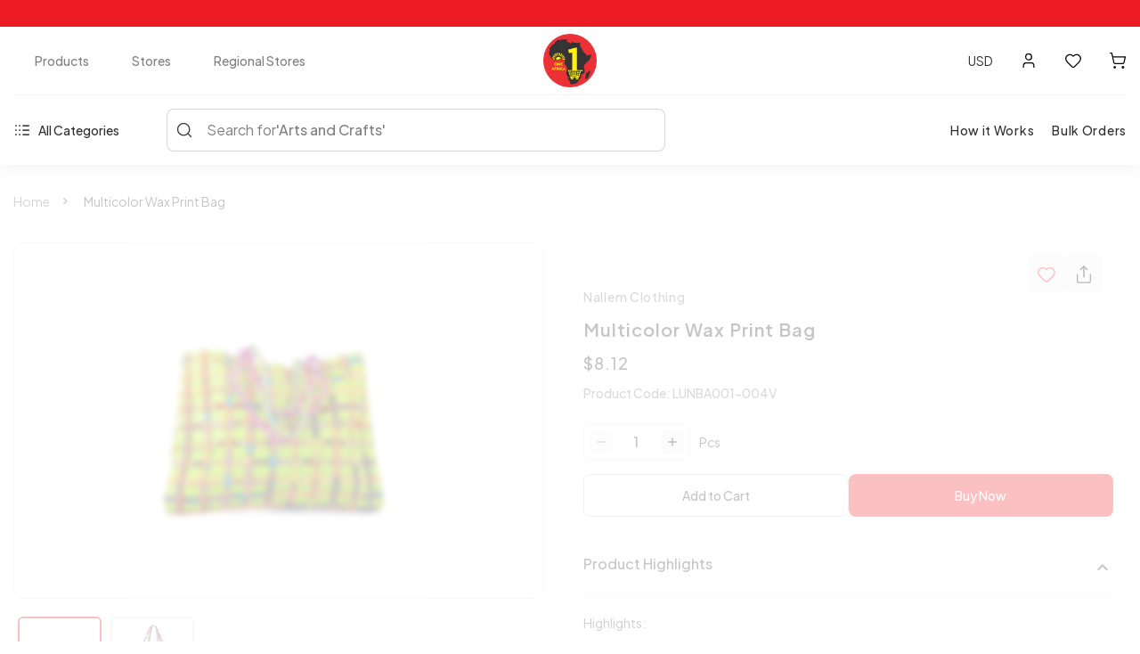

--- FILE ---
content_type: text/html; charset=utf-8
request_url: https://oneafrica.online/product/multicolor-wax-print-bag-lunba001-004v
body_size: 22293
content:
<!-- Yourstore(Boleiro) 1.9.70, Updated on: feb 13, 2024 --><!DOCTYPE html><html lang="en"><head>
    <meta charset="utf-8">
    <title>Multicolor Wax Print Bag</title>
    <base href="/">
    <meta name="robots" content="index">
    <meta name="theme-color" content="#ea3534">
    <meta name="description" content="Highlights:This bag is designed especially to fit multiple occasions such as work, school, travel, street, weekend getaways, and so on. Fashionable and Durable wax print design, it bears the good durability for you to carry for years.Description:Stay classy and fashionable with this cute handbag. Get this as an ideal g">
    <meta name="keywords" content="">
    <meta property="og:type" content="website">
    <meta property="og:site_name" content="OneAfrica - An Online Store for Anything and Everything">
    <meta property="og:title" content="Multicolor Wax Print Bag">
    <meta property="og:description" content="Highlights:This bag is designed especially to fit multiple occasions such as work, school, travel, street, weekend getaways, and so on. Fashionable and Durable wax print design, it bears the good durability for you to carry for years.Description:Stay classy and fashionable with this cute handbag. Get this as an ideal g">
    <meta property="og:image" content="https://yourstore.io/api/uploads/61f66d9edc229625753437a7/products/1654127166015-488812.jpg">
    <meta name="viewport" content="width=device-width, initial-scale=1, maximum-scale=1, user-scalable=0">
    <link rel="icon" type="image/x-icon" id="appFavicon" href="https://yourstore.io/api/uploads/61f66d9edc229625753437a7/favicon.png?v=20260171735">
    <link rel="preconnect" href="https://yourstore.io" crossorigin="">
    <link rel="preconnect" href="https://fonts.gstatic.com" crossorigin="">
    <style type="text/css">@font-face{font-family:'Material Icons';font-style:normal;font-weight:400;font-display:swap;src:url(https://fonts.gstatic.com/s/materialicons/v145/flUhRq6tzZclQEJ-Vdg-IuiaDsNcIhQ8tQ.woff2) format('woff2');}@font-face{font-family:'Material Icons Outlined';font-style:normal;font-weight:400;font-display:swap;src:url(https://fonts.gstatic.com/s/materialiconsoutlined/v110/gok-H7zzDkdnRel8-DQ6KAXJ69wP1tGnf4ZGhUcel5euIg.woff2) format('woff2');}.material-icons{font-family:'Material Icons';font-weight:normal;font-style:normal;font-size:24px;line-height:1;letter-spacing:normal;text-transform:none;display:inline-block;white-space:nowrap;word-wrap:normal;direction:ltr;-webkit-font-feature-settings:'liga';-webkit-font-smoothing:antialiased;}.material-icons-outlined{font-family:'Material Icons Outlined';font-weight:normal;font-style:normal;font-size:24px;line-height:1;letter-spacing:normal;text-transform:none;display:inline-block;white-space:nowrap;word-wrap:normal;direction:ltr;-webkit-font-feature-settings:'liga';-webkit-font-smoothing:antialiased;}</style>
    <style type="text/css">@font-face{font-family:'Plus Jakarta Sans';font-style:normal;font-weight:200 800;font-display:swap;src:url(https://fonts.gstatic.com/s/plusjakartasans/v12/LDIoaomQNQcsA88c7O9yZ4KMCoOg4Ko70yygg_vbd-E.woff2) format('woff2');unicode-range:U+0460-052F, U+1C80-1C8A, U+20B4, U+2DE0-2DFF, U+A640-A69F, U+FE2E-FE2F;}@font-face{font-family:'Plus Jakarta Sans';font-style:normal;font-weight:200 800;font-display:swap;src:url(https://fonts.gstatic.com/s/plusjakartasans/v12/LDIoaomQNQcsA88c7O9yZ4KMCoOg4Ko50yygg_vbd-E.woff2) format('woff2');unicode-range:U+0102-0103, U+0110-0111, U+0128-0129, U+0168-0169, U+01A0-01A1, U+01AF-01B0, U+0300-0301, U+0303-0304, U+0308-0309, U+0323, U+0329, U+1EA0-1EF9, U+20AB;}@font-face{font-family:'Plus Jakarta Sans';font-style:normal;font-weight:200 800;font-display:swap;src:url(https://fonts.gstatic.com/s/plusjakartasans/v12/LDIoaomQNQcsA88c7O9yZ4KMCoOg4Ko40yygg_vbd-E.woff2) format('woff2');unicode-range:U+0100-02BA, U+02BD-02C5, U+02C7-02CC, U+02CE-02D7, U+02DD-02FF, U+0304, U+0308, U+0329, U+1D00-1DBF, U+1E00-1E9F, U+1EF2-1EFF, U+2020, U+20A0-20AB, U+20AD-20C0, U+2113, U+2C60-2C7F, U+A720-A7FF;}@font-face{font-family:'Plus Jakarta Sans';font-style:normal;font-weight:200 800;font-display:swap;src:url(https://fonts.gstatic.com/s/plusjakartasans/v12/LDIoaomQNQcsA88c7O9yZ4KMCoOg4Ko20yygg_vb.woff2) format('woff2');unicode-range:U+0000-00FF, U+0131, U+0152-0153, U+02BB-02BC, U+02C6, U+02DA, U+02DC, U+0304, U+0308, U+0329, U+2000-206F, U+20AC, U+2122, U+2191, U+2193, U+2212, U+2215, U+FEFF, U+FFFD;}</style>
    <link rel="canonical" href="https://oneafrica.online/product/multicolor-wax-print-bag-lunba001-004v" id="ccLink">
    <style>
      body { margin: 0; }
      #pre-bg {
        background-color: #f2f2f2;
        width: 100%;
        height: 100vh;
        position: fixed;
        top: 0;
        z-index: 1000;
      }
    </style>
    <!-- Google Analytics -->
    <script async="" src="https://www.googletagmanager.com/gtag/js?id=G-W7M2YTDZFR"></script>
    <script>
      window.dataLayer = window.dataLayer || [];
      function gtag() { dataLayer.push(arguments); }
      gtag('js', new Date());
      gtag('config', 'G-W7M2YTDZFR');
    </script>
  <style>:root{--breakpoint-xs:0;--breakpoint-sm:576px;--breakpoint-md:768px;--breakpoint-lg:992px;--breakpoint-xl:1200px;--font-family-sans-serif:-apple-system, BlinkMacSystemFont, "Segoe UI", Roboto, "Helvetica Neue", Arial, "Noto Sans", sans-serif, "Apple Color Emoji", "Segoe UI Emoji", "Segoe UI Symbol", "Noto Color Emoji";--font-family-monospace:SFMono-Regular, Menlo, Monaco, Consolas, "Liberation Mono", "Courier New", monospace}*,*:before,*:after{box-sizing:border-box}html{font-family:sans-serif;line-height:1.15;-webkit-text-size-adjust:100%;-webkit-tap-highlight-color:rgba(0,0,0,0)}body{margin:0;font-family:-apple-system,BlinkMacSystemFont,Segoe UI,Roboto,Helvetica Neue,Arial,Noto Sans,sans-serif,"Apple Color Emoji","Segoe UI Emoji",Segoe UI Symbol,"Noto Color Emoji";font-size:1rem;font-weight:400;line-height:1.5;color:#212529;text-align:left;background-color:#fff}@media print{*,*:before,*:after{text-shadow:none!important;box-shadow:none!important}@page{size:a3}body{min-width:992px!important}}*{outline:none!important}*{outline:none!important}body{margin:0;padding:0;font-size:.875rem;line-height:1}body{-webkit-font-smoothing:antialiased;text-rendering:optimizeLegibility;-moz-osx-font-smoothing:grayscale}body{transition:.25s ease-in-out}body,html{height:100%}@media only screen and (max-width: 991px){body{overflow-x:hidden}}body{font-family:Plus Jakarta Sans,sans-serif;color:#313131;font-weight:400!important;font-style:normal!important;padding:0!important;text-shadow:1px 1px 1px rgba(0,0,0,.004);width:100%}html{overflow-x:hidden!important}html{width:100%;height:100%;overflow:auto}html::-webkit-scrollbar-track{-webkit-box-shadow:inset #ed1b24;background-color:transparent}html::-webkit-scrollbar{width:4px;height:10px;background-color:transparent;border-radius:6px}html::-webkit-scrollbar-thumb{-webkit-box-shadow:inset #ed1b24;background:#ed1b24;border-radius:12px}body{margin-top:175px}@media only screen and (max-width: 992px){body{margin-top:104px}}@media screen and (max-width: 576px){body{margin-top:114px}}</style><style>:root{--breakpoint-xs:0;--breakpoint-sm:576px;--breakpoint-md:768px;--breakpoint-lg:992px;--breakpoint-xl:1200px;--font-family-sans-serif:-apple-system, BlinkMacSystemFont, "Segoe UI", Roboto, "Helvetica Neue", Arial, "Noto Sans", sans-serif, "Apple Color Emoji", "Segoe UI Emoji", "Segoe UI Symbol", "Noto Color Emoji";--font-family-monospace:SFMono-Regular, Menlo, Monaco, Consolas, "Liberation Mono", "Courier New", monospace}*,*:before,*:after{box-sizing:border-box}html{font-family:sans-serif;line-height:1.15;-webkit-text-size-adjust:100%;-webkit-tap-highlight-color:rgba(0,0,0,0)}figure,footer,header,nav,section{display:block}body{margin:0;font-family:-apple-system,BlinkMacSystemFont,Segoe UI,Roboto,Helvetica Neue,Arial,Noto Sans,sans-serif,"Apple Color Emoji","Segoe UI Emoji",Segoe UI Symbol,"Noto Color Emoji";font-size:1rem;font-weight:400;line-height:1.5;color:#212529;text-align:left;background-color:#fff}[tabindex="-1"]:focus{outline:0!important}hr{box-sizing:content-box;height:0;overflow:visible}h1,h2,h3,h4,h5,h6{margin-top:0;margin-bottom:.5rem}p,ul{margin-top:0;margin-bottom:1rem}ul ul{margin-bottom:0}strong{font-weight:bolder}small{font-size:80%}a{color:#007bff;text-decoration:none;background-color:transparent}a:hover{color:#0056b3;text-decoration:underline}a:not([href]):not([tabindex]){color:inherit;text-decoration:none}a:not([href]):not([tabindex]):hover,a:not([href]):not([tabindex]):focus{color:inherit;text-decoration:none}a:not([href]):not([tabindex]):focus{outline:0}figure{margin:0 0 1rem}img{vertical-align:middle;border-style:none}svg{overflow:hidden;vertical-align:middle}label{display:inline-block;margin-bottom:.5rem}input,button,select{margin:0;font-family:inherit;font-size:inherit;line-height:inherit}button,input{overflow:visible}button,select{text-transform:none}select{word-wrap:normal}button,[type=button],[type=submit]{-webkit-appearance:button}button:not(:disabled),[type=button]:not(:disabled),[type=submit]:not(:disabled){cursor:pointer}[hidden]{display:none!important}h1,h2,h3,h4,h5,h6,.h4{margin-bottom:.5rem;font-weight:500;line-height:1.2}h1{font-size:2.5rem}h2{font-size:2rem}h3{font-size:1.75rem}h4,.h4{font-size:1.5rem}h5{font-size:1.25rem}h6{font-size:1rem}hr{margin-top:1rem;margin-bottom:1rem;border:0;border-top:1px solid rgba(0,0,0,.1)}small{font-size:80%;font-weight:400}.container{width:100%;padding-right:15px;padding-left:15px;margin-right:auto;margin-left:auto}@media (min-width: 576px){.container{max-width:540px}}@media (max-width: 767px){.justify-content-sm-center{justify-content:center!important}}@media (min-width: 768px){.container{max-width:720px}.justify-content-md-start{justify-content:flex-start!important}}@media (min-width: 992px){.container{max-width:960px}}@media (min-width:1600px){.container{max-width:1420px!important}}@media (min-width: 1200px){.container{max-width:1280px}}.row{display:flex;flex-wrap:wrap;margin-right:-15px;margin-left:-15px}.col-2,.col-3,.col-6,.col-10,.col-12,.col-sm-12,.col-md-6,.col-md-12,.col-lg-2,.col-lg-3,.col-lg-4,.col-lg-6,.col-lg-7,.col-lg-8,.col-lg-9,.col-lg-10,.col-lg-12{position:relative;width:100%;padding-right:15px;padding-left:15px}.col-2{flex:0 0 16.666667%;max-width:16.666667%}.col-3{flex:0 0 25%;max-width:25%}.col-6{flex:0 0 50%;max-width:50%}.col-10{flex:0 0 83.333333%;max-width:83.333333%}.col-12{flex:0 0 100%;max-width:100%}@media (min-width: 576px){.col-sm-12{flex:0 0 100%;max-width:100%}}@media (min-width: 768px){.col-md-6{flex:0 0 50%;max-width:50%}.col-md-12{flex:0 0 100%;max-width:100%}}@media (min-width: 992px){.col-lg-2{flex:0 0 16.666667%;max-width:16.666667%}.col-lg-3{flex:0 0 25%;max-width:25%}.col-lg-4{flex:0 0 33.333333%;max-width:33.333333%}.col-lg-6{flex:0 0 50%;max-width:50%}.col-lg-7{flex:0 0 58.333333%;max-width:58.333333%}.col-lg-8{flex:0 0 66.666667%;max-width:66.666667%}.col-lg-9{flex:0 0 75%;max-width:75%}.col-lg-10{flex:0 0 83.333333%;max-width:83.333333%}.col-lg-12{flex:0 0 100%;max-width:100%}.px-lg-0{padding-right:0!important}.px-lg-0{padding-left:0!important}}.form-control{display:block;width:100%;height:calc(1.5em + .75rem + 2px);padding:.375rem .75rem;font-size:1rem;font-weight:400;line-height:1.5;color:#495057;background-color:#fff;background-clip:padding-box;border:1px solid #ced4da;transition:border-color .15s ease-in-out,box-shadow .15s ease-in-out}@media (prefers-reduced-motion: reduce){.form-control{transition:none}}.form-control::-ms-expand{background-color:transparent;border:0}.form-control:focus{color:#495057;background-color:#fff;border-color:#80bdff;outline:0;box-shadow:0 0 0 .2rem #007bff40}.form-control:disabled{background-color:#e9ecef;opacity:1}select.form-control:focus::-ms-value{color:#495057;background-color:#fff}.form-group{margin-bottom:1rem}.fade{transition:opacity .15s linear}@media (prefers-reduced-motion: reduce){.fade{transition:none}}.fade:not(.show){opacity:0}.input-group{position:relative;display:flex;flex-wrap:wrap;align-items:stretch;width:100%}.input-group>.form-control{position:relative;flex:1 1 auto;width:1%;margin-bottom:0}.input-group>.form-control:focus{z-index:3}.input-group>.form-control:not(:last-child){border-top-right-radius:0;border-bottom-right-radius:0}.input-group>.form-control:not(:first-child){border-top-left-radius:0;border-bottom-left-radius:0}.input-group-prepend{display:flex}.input-group-prepend{margin-right:-1px}.card{position:relative;display:flex;flex-direction:column;min-width:0;word-wrap:break-word;background-color:#fff;background-clip:border-box;border:1px solid rgba(0,0,0,.125);border-radius:.25rem}.card-body{flex:1 1 auto;padding:1.25rem}.card-header{padding:.75rem 1.25rem;margin-bottom:0;background-color:#00000008;border-bottom:1px solid rgba(0,0,0,.125)}.card-header:first-child{border-radius:calc(.25rem - 1px) calc(.25rem - 1px) 0 0}.accordion>.card{overflow:hidden}.accordion>.card:not(:first-of-type) .card-header:first-child{border-radius:0}.accordion>.card:not(:first-of-type):not(:last-of-type){border-bottom:0;border-radius:0}.accordion>.card:first-of-type{border-bottom:0;border-bottom-right-radius:0;border-bottom-left-radius:0}.accordion>.card:last-of-type{border-top-left-radius:0;border-top-right-radius:0}.accordion>.card .card-header{margin-bottom:-1px}.modal{position:fixed;top:0;left:0;z-index:1050;display:none;width:100%;height:100%;overflow:hidden;outline:0}.modal-dialog{position:relative;width:auto;margin:.5rem;pointer-events:none}.modal.fade .modal-dialog{transition:transform .3s ease-out;transform:translateY(-50px)}@media (prefers-reduced-motion: reduce){.modal.fade .modal-dialog{transition:none}}.modal-dialog-scrollable{display:flex;max-height:calc(100% - 1rem)}.modal-dialog-scrollable .modal-content{max-height:calc(100vh - 1rem);overflow:hidden}.modal-dialog-scrollable .modal-header,.modal-dialog-scrollable .modal-footer{flex-shrink:0}.modal-dialog-scrollable .modal-body{overflow-y:auto}.modal-dialog-centered{display:flex;align-items:center;min-height:calc(100% - 1rem)}.modal-dialog-centered:before{display:block;height:calc(100vh - 1rem);content:""}.modal-content{position:relative;display:flex;flex-direction:column;width:100%;pointer-events:auto;background-color:#fff;background-clip:padding-box;border:1px solid rgba(0,0,0,.2);border-radius:.3rem;outline:0}.modal-header{display:flex;align-items:flex-start;justify-content:space-between;padding:1rem;border-bottom:1px solid #dee2e6;border-top-left-radius:.3rem;border-top-right-radius:.3rem}.modal-title{margin-bottom:0;line-height:1.5}.modal-body{position:relative;flex:1 1 auto;padding:1rem}.modal-footer{display:flex;align-items:center;justify-content:flex-end;padding:1rem;border-top:1px solid #dee2e6;border-bottom-right-radius:.3rem;border-bottom-left-radius:.3rem}.modal-footer>:not(:first-child){margin-left:.25rem}.modal-footer>:not(:last-child){margin-right:.25rem}@media (min-width: 576px){.modal-dialog{max-width:500px;margin:1.75rem auto}.modal-dialog-scrollable{max-height:calc(100% - 3.5rem)}.modal-dialog-scrollable .modal-content{max-height:calc(100vh - 3.5rem)}.modal-dialog-centered{min-height:calc(100% - 3.5rem)}.modal-dialog-centered:before{height:calc(100vh - 3.5rem)}.modal-sm{max-width:400px}}@media (min-width: 992px){.modal-lg{max-width:800px}}.d-none{display:none!important}.d-flex{display:flex!important}.d-inline-flex{display:inline-flex!important}.flex-column{flex-direction:column!important}.justify-content-start{justify-content:flex-start!important}.justify-content-end{justify-content:flex-end!important}.justify-content-center{justify-content:center!important}.justify-content-between{justify-content:space-between!important}.align-items-center{align-items:center!important}.w-100{width:100%!important}.h-100{height:100%!important}.h-auto{height:auto!important}.m-0{margin:0!important}.mt-0{margin-top:0!important}.mx-0{margin-right:0!important}.mb-0{margin-bottom:0!important}.mx-0{margin-left:0!important}.mb-1{margin-bottom:.25rem!important}.mt-3{margin-top:1rem!important}.mb-3{margin-bottom:1rem!important}.p-0{padding:0!important}.px-0{padding-right:0!important}.px-0{padding-left:0!important}.pt-1{padding-top:.25rem!important}.pr-1{padding-right:.25rem!important}.pl-1{padding-left:.25rem!important}.pt-2,.py-2{padding-top:.5rem!important}.px-2{padding-right:.5rem!important}.pb-2,.py-2{padding-bottom:.5rem!important}.px-2{padding-left:.5rem!important}.pt-3{padding-top:1rem!important}.px-3{padding-right:1rem!important}.pb-3{padding-bottom:1rem!important}.pl-3,.px-3{padding-left:1rem!important}.py-4{padding-top:1.5rem!important}.py-4{padding-bottom:1.5rem!important}@media print{*,*:before,*:after{text-shadow:none!important;box-shadow:none!important}a:not(.btn){text-decoration:underline}img{page-break-inside:avoid}p,h2,h3{orphans:3;widows:3}h2,h3{page-break-after:avoid}@page{size:a3}body,.container{min-width:992px!important}}*{outline:none!important}.accordion{width:100%;float:left;background:#fff;padding:0}.accordion .card{background:none;border-radius:0;margin-top:-1px;border:1px solid #eee}.accordion .card .card-header{background:none;padding:0;border-bottom:none}.accordion .card .card-header a{width:100%;float:left;font-weight:500;padding:20px 25px;font-size:1rem;word-break:normal;word-wrap:normal}.accordion .card .card-header a:hover{text-decoration:none}.accordion .card .card-body{width:100%;border-top:1px solid #eee;line-height:20px;font-size:.812rem}footer,header,nav,section{width:100%;float:left;position:relative}@media only screen and (max-width: 989px),only screen and (max-device-width: 989px){input{box-shadow:none!important}}*{outline:none!important}body{margin:0;padding:0;font-size:.875rem;line-height:1}body{-webkit-font-smoothing:antialiased;text-rendering:optimizeLegibility;-moz-osx-font-smoothing:grayscale}body{transition:.25s ease-in-out}body,html{height:100%}select{background-color:#fff!important}a:hover{text-decoration:underline}a:focus{text-decoration:none}a{transition:.25s ease-in-out}p{margin-bottom:15px;line-height:20px}strong{font-weight:400}img{max-width:100%;height:auto}footer,header,nav,section{width:100%;float:left;position:relative}.mini-cart .cart-box .shop-inner .cart-product-list .cart-count{padding-bottom:27px;padding-top:10px}.mini-cart .cart-box .shop-inner .cart-product-list .cart-count h4{font-size:1rem;font-weight:700;margin-bottom:0;padding:2px;display:flex;align-items:center}.mini-cart .cart-box .shop-inner .cart-product-list .cart-count h4 span{font-size:.875rem;background:#ed1b24;color:#fff;padding:5px 10px;border-radius:20px;margin-left:20px}@media only screen and (max-width: 575px){.mini-cart .cart-box .shop-inner .cart-product-list .cart-count h4 span{font-size:.575rem}}.product-detail{width:100%}.product-detail .product-image{width:100%;float:left;position:relative;margin-bottom:40px}.product-detail .vendor-card-bg{background-color:#f2f2f2;padding:20px 15px;border-radius:12px}.product-detail .vendor-card{display:flex;align-items:center}.product-detail .vendor-info h6 span{font-size:16px;font-weight:600;position:relative}.product-detail .vendor-info h6 span:after{content:"";position:absolute;left:0;bottom:-3px;width:100%;height:1px;background-color:#313131}.product-detail .vendor-info p{font-size:14px;margin-bottom:0;padding-top:5px}.footer{padding:50px 75px 25px;display:flex;justify-content:center;flex-direction:column;position:fixed;left:0;bottom:0;z-index:-2}.footer .inner{width:100%;display:block}.footer .logo{height:40px;float:left;margin-bottom:20px}.footer p{line-height:24px;opacity:.85}.footer small{opacity:.85}.footer .footer-title{font-size:1rem;font-weight:400;margin-top:17px;margin-bottom:20px;letter-spacing:.02em}.footer .footer-menu{float:left;line-height:22px;margin:0;padding:0}.footer .footer-menu li{float:left;margin-right:25px;list-style:none}.footer .footer-menu li:last-child{margin-right:0}.footer .footer-menu li a{float:left;opacity:.6}.footer .footer-menu li a:hover{text-decoration:none;opacity:1}.footer ul,.footer ul li{float:left}@media only screen and (max-width: 989px),only screen and (max-device-width: 989px){input[type=text]{height:48px;box-shadow:none!important}}@media only screen and (max-width: 991px){.over-all{padding-bottom:70px}body{overflow-x:hidden}.cd-main-header{height:64px!important}.cd-main-header .search input{border-radius:6px!important;height:42px!important;font-size:14px!important}.cd-main-header .search input::placeholder{font-size:14px!important}.cd-main-header .search lucide-icon{left:15px!important}.cd-main-header .search lucide-icon svg{width:18px!important;height:auto!important}footer{display:none}.wishlist-main-mobile{width:auto!important;position:absolute!important;right:18px!important;top:18px!important}.wishlist-main-mobile .add-wishlist a lucide-icon{background:#ffffff!important;padding:10px!important;border-radius:50px!important;font-size:22px!important}.product-detail .vendor-card-bg{border-radius:0!important}.big-img-div{padding:0 16px!important}.divider-mob{border-top:6px solid #f2f2f2;margin-top:40px;padding-top:20px}.prod_img_slider .product-image{border:1px solid rgba(204,204,204,.8);border-radius:8px!important;height:100%;display:flex;align-items:center}.prod_thumb .product-image{border:1px solid rgba(204,204,204,.8);border-radius:8px!important}.prod_thumb .product-image img{border-radius:8px!important;height:80px;object-fit:cover;object-position:top}}@media only screen and (max-width: 767px),only screen and (max-device-width: 767px){.footer{padding:50px 30px}.footer .footer-menu{display:flex;width:100%;justify-content:center}.footer .inner{text-align:center}.footer .logo{float:none}.footer .terms small a{line-height:30px!important}.product-detail .related-products .multi-slider .swiper-slide{padding:0!important}}@media only screen and (max-width: 360px){button{height:42px!important}}.multi-slider .swiper-slide{padding:20px}.footer{position:static;z-index:0;background:#313131;color:#fff}.footer .hr_line{width:100%;border-top:1px solid rgba(255,255,255,.1)}.footer p{line-height:1.65;font-size:.875rem;opacity:.85}.footer .footer-menu li a{color:#fff}.footer .footer-copyright small{padding:10px 0}.footer small{font-size:.75rem;letter-spacing:.02em;display:inline-block}.footer .terms{text-align:right}.footer .terms small a{margin:0 10px 0 0;color:#fff;line-height:24px}.footer .terms small a:hover{text-decoration:none}.footer .payment_method{width:100%;margin:15px 0;float:none;border-top:none}.footer .footer_logo{width:auto;height:60px;object-fit:contain;margin-top:17px}.footer .footer-social a img{width:15px;filter:brightness(0) invert(1)}#scrollup{width:40px;height:40px;line-height:40px;text-align:center;color:#fff!important;position:fixed;bottom:20px;right:20px;display:none;z-index:9;border-radius:50%;background-color:#ed1b24;box-shadow:0 0 15px #0000004d}#scrollup:hover{color:#fff;opacity:.9}@media (max-width: 991px){.footer_logo{width:65px;height:65px!important}}@media screen and (max-width: 767px){.terms{text-align:center!important}}.pos-relative{position:relative}body{font-family:Plus Jakarta Sans,sans-serif;color:#313131;font-weight:400!important;font-style:normal!important;padding:0!important;text-shadow:1px 1px 1px rgba(0,0,0,.004);width:100%}html{overflow-x:hidden!important}html{width:100%;height:100%;overflow:auto}html::-webkit-scrollbar-track{-webkit-box-shadow:inset #ed1b24;background-color:transparent}html::-webkit-scrollbar{width:4px;height:10px;background-color:transparent;border-radius:6px}html::-webkit-scrollbar-thumb{-webkit-box-shadow:inset #ed1b24;background:#ed1b24;border-radius:12px}.slim-scroll::-webkit-scrollbar-track{-webkit-box-shadow:inset #ed1b24;background-color:transparent}.slim-scroll::-webkit-scrollbar{width:3px;height:10px;background-color:transparent}.slim-scroll::-webkit-scrollbar-thumb{-webkit-box-shadow:inset #ed1b24;background:#ed1b24}input[type=text],input[type=tel],input[type=email],input[type=number]{width:400px;max-width:100%;height:48px;line-height:48px;padding:0 16px;border:1px solid rgba(0,0,0,.1)}input::-webkit-input-placeholder{color:#0000004d}input::-moz-placeholder{color:#0000004d}input:-ms-input-placeholder{color:#0000004d}input:-moz-placeholder{color:#0000004d}button[type=button]{border:none}label{width:100%;margin-bottom:10px;font-size:.812rem;font-weight:400}select{width:400px;max-width:100%;height:52px;border:1px solid rgba(0,0,0,.1);border-radius:0;padding:0 16px;background-size:auto 100%;position:relative;outline:none!important}input,select{-webkit-appearance:none;box-shadow:none;transition:all .4s ease-out 0s;border-radius:8px}input:focus,select:focus{border-color:#313131}input:-webkit-autofill,input:-webkit-autofill:hover,input:-webkit-autofill:focus,input:-webkit-autofill:active{-webkit-box-shadow:0 0 0 30px white inset!important;-webkit-text-fill-color:#000!important;-webkit-appearance:none}.form-control:focus{border-color:#313131;color:#313131;outline:0;box-shadow:none}.over-all h3,.over-all h4,.over-all h6,.over-all a,.over-all p,.over-all span,.over-all i,.modal h4,.modal h5,.modal h6,.modal a,.modal p,.modal span,.modal i,.modal label,.modal strong,.modal select,.modal input{color:#313131}h1,h2,h3,h4,h5,h6,.h4{font-weight:600}h2{font-size:1.75rem;font-weight:400!important}lucide-icon svg{stroke-width:1.5}select{-webkit-appearance:menulist}select:disabled{-webkit-appearance:none}.smooth-fadein{animation:fadein 2s;-moz-animation:fadein 2s;-webkit-animation:fadein 2s;-o-animation:fadein 2s}@keyframes fadein{0%{opacity:0}to{opacity:1}}.modal-phone-no .input-group-prepend{width:30%}.swiper-slide{display:flex;height:auto!important}@media only screen and (max-width: 576px){.custom-view-mdl-ftr-btn button{margin-bottom:10px;padding:0 15px}}@media only screen and (max-width: 767px){.common-site-section{padding:25px 0!important}}@media only screen and (max-width: 992px){.px-sm-0{padding-left:0!important;padding-right:0!important}.multi-slider .swiper-slide{padding:15px .7px 15px 15px}}.product-page .product_labellist{position:absolute;width:100%;z-index:1}.big-img-div{padding:0 30px 0 0}.product-image .add-wishlist a{font-size:1rem}.product-details{width:100%;margin:0 auto}.product-details .product-description .brand-name{margin-bottom:0;padding-bottom:12px;font-size:.875rem;font-weight:500;letter-spacing:.05em;opacity:.64}.product-details .product-description .product-name{margin-bottom:0;padding-bottom:12px;font-size:1.25rem;line-height:1.65;letter-spacing:.05em}.product-details .product-description .product-price p{margin-bottom:0;padding-bottom:12px}.product-details .product-description .product-price p .product-price{font-size:18px;font-weight:500;letter-spacing:.05em;text-transform:uppercase}.product-details .product-description .product-code{opacity:.64;font-size:.875rem;font-weight:500;margin-bottom:0;padding-bottom:16px}.product-details .product-addon .product-qty-scale .qty-unit{margin-left:10px}.product-details .product-add-btn .buy-add-cart-btn .buy-add-cart-btn-inner{display:flex;column-gap:10px}.product-details .product-add-btn .buy-add-cart-btn .buy-add-cart-btn-inner button{margin:0 0 10px}.prod-faq{width:100%;margin:0 auto}.prod-faq .accordion .card .card-header a{padding:20px 0}.prod-faq .accordion .card .card-body{padding:1.25rem 0;font-size:.875rem}.buy-add-cart-btn{position:relative}.sizechart-body{width:auto;overflow-x:auto}.sizechart-body .sizechart{text-align:center}.sizechart-body .sizenote{font-size:.75rem}.related-products figure{margin-bottom:1rem!important}@media only screen and (max-width: 768px){.product-add-btn .buy-add-cart-btn .buy-add-cart-btn-inner{display:block!important}}.page-container{min-height:90%}i:hover{cursor:pointer}a:hover{cursor:pointer!important}.cursor:hover{cursor:pointer}.display-none{display:none!important}.h-auto{height:auto!important;border-radius:12px 0 0 12px!important}.common-site-section{padding:30px 0 50px;height:100%;overflow-y:auto}select:hover{cursor:pointer}.home-news-letter{border:0!important;border-radius:.5rem .5rem .3rem!important}.payment_card_logo{width:60px;padding:0 10px}.product-detail .product-image{margin-bottom:0}.modal-body p{font-size:1rem}.modal-content{border-radius:12px}.tab-label:after{content:"expand_more";font-family:Material Icons;font-size:1.5rem;float:right;transition:all .3s linear}.tab-label[aria-expanded=true]:after{transform:rotate(180deg)}.accordion .card{border:1px solid rgba(204,204,204,.5);border-bottom:1px solid rgba(204,204,204,.5)!important;border:none!important}form input,.form-control,label{font-size:.875rem}.proceed-sec{background:linear-gradient(to right,#ed1b24,rgba(237,27,36,.7),#ed1b24)}.form-group{position:relative}@media (max-width: 576px){.payment_card_logo{padding:0 3px}}input[type=text],input[type=tel]{font-size:1rem!important}input::-webkit-outer-spin-button,input::-webkit-inner-spin-button{-webkit-appearance:none;margin:0}.modal .modal-content .category-item.active svg{fill:#ed1b24!important;color:#ed1b24!important;stroke:ffffff!important}.pro-qty{border:1px solid rgba(204,204,204,.5);padding:4px;display:block;border-radius:6px;letter-spacing:2px;font-size:1.125rem;font-weight:500}.pro-qty button{line-height:0;padding:2px;background:#ffffff;border:none;transition:box-shadow .2s ease-in-out}.pro-qty button i{color:#000!important;font-size:1rem;background:#eee;padding:5px;font-weight:500}.pro-qty .qty-btn-disabled{opacity:.5;cursor:default}.btn-width{width:50px!important;height:31px!important;border:0px solid rgba(0,0,0,.1)!important;border-radius:0!important;padding:0!important;font-size:16px;display:flex;justify-content:center;align-items:center;text-align:center}.pro-qty .remove i{border-radius:6px}.qty-btn-disabled i{background:#e6e6e6;cursor:default}.pro-qty .add i{border-radius:6px}button:disabled{opacity:.5}.primary-btn{display:inline-block;vertical-align:middle;transform:perspective(1px) translateZ(0);box-shadow:0 0 1px transparent;position:relative;transition-property:color;transition-duration:.3s;padding:0 22px;border:none;color:#fff;font-weight:500;background:#ed1b24;cursor:pointer;border-radius:8px;height:48px;font-size:.875rem}.primary-btn:before{content:"";position:absolute;z-index:-1;inset:0;border-radius:8px;background:rgba(255,255,255,.2);transform:scaleY(0);transform-origin:50% 0;transition-property:transform;transition-duration:.3s;transition-timing-function:ease-out}.primary-btn:hover,.primary-btn:focus,.primary-btn:active{color:#fff;text-decoration:none}.primary-btn:hover:before,.primary-btn:focus:before,.primary-btn:active:before{transform:scaleY(1)}.secondary-btn{display:inline-block;vertical-align:middle;transform:perspective(1px) translateZ(0);box-shadow:0 0 1px #0000;position:relative;transition-property:color;transition-duration:.3s;padding:0 22px;border:1px solid #ccc!important;font-weight:500;background:transparent;color:#313131;cursor:pointer;border-radius:8px;height:48px;font-size:.875rem}.secondary-btn:before{content:"";position:absolute;z-index:-1;inset:0;border-radius:8px;background:#eeeeee;transform:scaleY(0);transform-origin:50% 0;transition-property:transform;transition-duration:.3s;transition-timing-function:ease-out}.secondary-btn:hover,.secondary-btn:focus,.secondary-btn:active{color:#313131}.secondary-btn:hover:before,.secondary-btn:focus:before,.secondary-btn:active:before{transform:scaleY(1)}.cd-main-header li{list-style-type:none}@media only screen and (max-width: 991px){.cd-primary-nav li:first-of-type .main-menu{margin-top:3.5rem}.cd-primary-nav,.cd-primary-nav ul{left:0!important;width:calc(100% - 15px)!important}.cd-primary-nav .go-back a{margin-left:-20px;margin-top:3.5rem}.menu-overlay{height:100vh;top:0;left:0;background-color:#0006!important;z-index:999!important;position:fixed}.cd-primary-nav,.cd-primary-nav ul{right:unset!important;position:fixed;left:0}}.nav-close{justify-content:end;align-items:center;padding-right:15px}.nav-div{position:fixed;z-index:999999;top:0;right:0;list-style-type:none;display:flex;justify-content:space-between;align-items:center;padding:9px 0 9px 25px;border-bottom:1px solid #eee!important;width:100%}header a{color:#313131!important}header a:hover{color:#313131;text-decoration:none!important}header i,header lucide-icon{color:#313131!important;margin-left:30px}body{margin-top:175px}@media only screen and (max-width: 992px){body{margin-top:104px}}@media screen and (max-width: 576px){body{margin-top:114px}}.logo-img{width:auto;height:60px;object-fit:contain}.sticky-header{position:fixed!important;width:100%!important;z-index:99;top:0;-webkit-user-select:none;user-select:none;background:#fff;box-shadow:0 4px 16px #0000000d}.header-right-sec{display:flex;justify-content:flex-end;align-items:center}.cd-main-header{display:flex;align-items:center}.cd-main-header .m-header-container,.cd-main-header .m-header-row{height:100%}@media only screen and (max-width: 575px){.mini-cart{order:unset}}@media (max-width: 991px){.header-right-sec{height:100%}.mini-cart .cart-box{right:0!important}}.mini-cart .cart-box{right:0}.cd-main-content,.cd-main-header{position:relative}.cd-main-header{height:74px;z-index:3}.cd-primary-nav a,.cd-primary-nav ul a{color:#313131!important}.cd-primary-nav a,.cd-primary-nav ul a{border-bottom:1px solid transparent!important}@media only screen and (min-width: 992px){.cd-main-header{height:78px!important}.cd-main-header:after{clear:both;content:"";display:table}}@media only screen and (max-width: 991px){.sticky-header{box-shadow:none!important}}.cd-nav-trigger{position:relative;display:flex;align-items:center;justify-content:flex-start;width:100%;height:100%;overflow:hidden;white-space:nowrap;color:transparent;z-index:3}@media only screen and (min-width: 992px){.cd-nav-trigger{display:none}}.cd-primary-nav,.cd-primary-nav ul{position:fixed;padding-top:0;padding-left:25px;top:0;right:0;height:100%;width:260px;background:#fff;overflow:auto;overflow-x:hidden;-webkit-overflow-scrolling:touch;z-index:999;list-style:none;transform:translateZ(0);transform:translate(0);transition:transform .3s}.cd-primary-nav a,.cd-primary-nav ul a{display:block;height:74px;line-height:74px;-webkit-font-smoothing:antialiased;-moz-osx-font-smoothing:grayscale;overflow:hidden;text-overflow:ellipsis;white-space:nowrap;border-bottom:1px solid #3a3f40;transform:translateZ(0);will-change:transform,opacity;transition:transform .3s,opacity .3s}.cd-primary-nav ul.is-hidden{transform:translate(100%)}@media only screen and (max-width: 991px){.cd-primary-nav{visibility:hidden;transition:visibility 0s 0s}.cd-primary-nav>li>a,.cd-primary-nav a,.cd-primary-nav ul a{height:50px;line-height:50px;display:block}.cd-primary-nav .go-back a{margin-left:-20px}.cd-primary-nav,.cd-primary-nav ul{right:0!important;position:fixed;left:unset}}@media only screen and (min-width: 992px){.cd-primary-nav{position:static;padding:0 0 0 3px;height:auto;width:100%;display:flex;justify-content:center;align-items:center;float:right;overflow:visible;margin-bottom:0}.cd-primary-nav:after{clear:both;content:"";display:table}.cd-primary-nav ul{position:static;width:auto;background:transparent;overflow:visible;z-index:3;padding-left:0;list-style:none}.cd-primary-nav ul.is-hidden{transform:translate(0)}.cd-primary-nav>li{float:left;list-style:none;margin-left:20px}.cd-primary-nav>li:first-child{margin-left:0!important}.cd-primary-nav>li:last-child{margin-right:0!important}.cd-primary-nav>li>a{position:relative;display:inline-block;height:auto;line-height:1;font-weight:500;font-size:.875rem;font-style:normal;letter-spacing:.05em;padding:0;overflow:visible;border-bottom:none;transition:color .3s,box-shadow .3s}.cd-primary-nav>li>a:hover{color:#ed1b24!important;text-decoration:none}.cd-primary-nav>li>a:active{color:#ed1b24!important;text-decoration:none}.cd-primary-nav .go-back,.cd-primary-nav .see-all{display:none}.cd-primary-nav .cd-secondary-nav{position:absolute;top:45px;min-width:100%;background:#fff;padding:20px;box-shadow:0 0 5px #0000001a;transform:translate(0);transition:opacity .3s 0s,visibility 0s 0s}}@media only screen and (min-width: 992px) and (max-width: 1200px){.cd-primary-nav .cd-secondary-nav{min-width:960px}}@media only screen and (min-width: 992px){.cd-primary-nav .cd-secondary-nav:after{clear:both;content:"";display:table}.cd-primary-nav .cd-secondary-nav.is-hidden{opacity:0;visibility:hidden;transition:opacity .3s 0s,visibility 0s .3s}.cd-primary-nav .cd-secondary-nav>.see-all{display:block;position:absolute;left:0;bottom:0;height:80px;width:100%;overflow:hidden;margin:0;padding:0}.cd-primary-nav .cd-secondary-nav>.see-all a{position:absolute;width:100%;height:100%;top:0;left:0;font-size:2.2rem;font-weight:400;text-align:center;line-height:80px;border-top:1px solid #e2e3df;border-bottom:none;margin:0;padding:0;transition:color .2s,background .2s,border .2s}.cd-primary-nav .cd-secondary-nav>.see-all a:hover{background:#2e3233;border-color:#2e3233}.cd-primary-nav .cd-secondary-nav>li{height:380px;width:22%;float:left;margin-right:2.5%;overflow:hidden;overflow-x:hidden;-webkit-overflow-scrolling:touch}.cd-primary-nav .cd-secondary-nav>li:nth-child(4n+2){margin-right:0;border-right:none}.cd-primary-nav .cd-secondary-nav>li>a{font-weight:400;font-size:1rem;line-height:1.5;letter-spacing:1px;margin-bottom:0}.cd-primary-nav .cd-secondary-nav a{height:30px;font-size:.875rem;line-height:2;letter-spacing:1px;padding:0 18% 0 0;border-bottom:none}.cd-primary-nav .cd-secondary-nav a:hover{text-decoration:none!important}}.has-children>a,.go-back a{position:relative}.has-children>a:before,.has-children>a:after,.go-back a:before,.go-back a:after{content:"";position:absolute;top:50%;margin-top:-1px;display:inline-block;height:2px;width:10px;background:#cccccc;-webkit-backface-visibility:hidden;backface-visibility:hidden}.has-children>a:before,.go-back a:before{transform:rotate(45deg)}.has-children>a:after,.go-back a:after{transform:rotate(-45deg)}@media only screen and (min-width: 992px){.has-children>a:before,.has-children>a:after,.go-back a:before,.go-back a:after{background:#c9cbc4}.has-children>a:hover:before,.has-children>a:hover:after,.go-back a:hover:before,.go-back a:hover:after{background:#000}}.has-children>a{padding-right:40px}.has-children>a:before,.has-children>a:after{right:20px;transform-origin:9px 50%}.cd-primary-nav .go-back a{padding-left:40px}.cd-primary-nav .go-back a:before,.cd-primary-nav .go-back a:after{left:20px;transform-origin:1px 50%}@media only screen and (min-width: 992px){.has-children>a:before,.has-children>a:after{right:15%}.cd-primary-nav>.has-children>a:before,.cd-primary-nav>.has-children>a:after{width:8px;transform-origin:50% 50%;background:transparent;-webkit-backface-visibility:hidden;backface-visibility:hidden;transition:width .3s,transform .3s}.cd-primary-nav>.has-children>a:before{right:12px}.cd-primary-nav>.has-children>a:after{right:7px}.cd-primary-nav .go-back a{padding-left:20px}.cd-primary-nav .go-back a:before,.cd-primary-nav .go-back a:after{left:1px}}.cd-primary-nav .cd-secondary-nav>li:last-child{border-right:0}@media only screen and (min-width: 992px){.menu-layout-one{width:100%!important;min-width:225px!important;padding:30px!important;height:400px!important}.menu-layout-one>li{width:100%!important}}@media only screen and (max-width: 992px){.logo img{height:35px}.cd-nav-trigger .menubar{margin-left:0}}@media only screen and (max-width: 992px){.mini-cart .cart-box{top:45px}}@media only screen and (max-width: 575px){.mini-cart{order:2}.mini-cart .cart-box{width:250px!important}}@media only screen and (max-width: 479px){.mini-cart .cart-box{border-radius:0;width:207px;padding:30px 17px 27px}}.mini-cart{position:relative}.mini-cart .cart-box{position:absolute;top:40px;z-index:99;display:none;overflow:auto;border-radius:10px;padding:17px 20px 27px;max-height:700px;width:360px;border-bottom:2px solid #000000;background-color:#fff;box-shadow:0 10px 30px #0000001f}.mini-cart .cart-box .shop-inner .cart-product-list{list-style:none outside;padding:0;margin:0;max-height:340px;overflow-y:auto}.blur-up{filter:blur(3px);transition:filter 1.5s .25s}.menu-icon:before{font-family:Material Icons Outlined;content:"\e5d2";font-style:normal;font-size:28px!important}</style><link rel="stylesheet" href="styles.a2553bc1f2210a95.css" media="print" onload="this.media='all'"><noscript><link rel="stylesheet" href="styles.a2553bc1f2210a95.css"></noscript><style ng-transition="serverApp">.search[_ngcontent-sc64]{position:relative;color:#aaa;font-size:16px}.active-border[_ngcontent-sc64]{border:2px solid #ed1b24;border-radius:10px}.active-txt[_ngcontent-sc64]{color:#ed1b24!important}.search[_ngcontent-sc64]{display:inline-block}.search[_ngcontent-sc64]   input[_ngcontent-sc64]{width:100%;height:48px;background:#ffffff;border:1px solid rgba(204,204,204,.8);border-radius:8px;text-transform:capitalize}.search[_ngcontent-sc64]   input[_ngcontent-sc64]{text-indent:28px}.search[_ngcontent-sc64]   .form-control-feedback[_ngcontent-sc64]{position:absolute;top:0;left:0;background:#ed1b24;height:48px;padding:11px;border:0;border-radius:0 8px 8px 0}.search[_ngcontent-sc64]   .form-control-feedback[_ngcontent-sc64]   i[_ngcontent-sc64]{color:#fff!important}.input-search-icon[_ngcontent-sc64]   lucide-icon[_ngcontent-sc64]{position:absolute;top:50%;transform:translateY(-50%);left:10px;color:#b5b5b5!important;margin-left:0}.input-search-close-icon[_ngcontent-sc64]   lucide-icon[_ngcontent-sc64]{position:absolute;top:50%;transform:translateY(-50%);right:10px;color:#b5b5b5!important;margin-left:0}.search[_ngcontent-sc64]   .form-control-feedback[_ngcontent-sc64]{left:auto;right:0}.search-productlist[_ngcontent-sc64]{position:absolute;background:#fff;width:100%;box-shadow:0 4px 16px #0000000d;height:220px;min-width:300px;overflow-y:auto;padding:10px 0;margin:0;z-index:9;top:48px;border-radius:8px}.search-productlist[_ngcontent-sc64]   li[_ngcontent-sc64]{padding:10px 16px;text-transform:capitalize}.search-productlist[_ngcontent-sc64]   li[_ngcontent-sc64]   a[_ngcontent-sc64]:hover{color:#ed1b24!important}.header-left-sec[_ngcontent-sc64]{position:relative}.search-productlist[_ngcontent-sc64]::-webkit-scrollbar-track{-webkit-box-shadow:inset #ed1b24;background-color:transparent}.search-productlist[_ngcontent-sc64]::-webkit-scrollbar{width:4px;height:10px;background-color:transparent}.search-productlist[_ngcontent-sc64]::-webkit-scrollbar-thumb{-webkit-box-shadow:inset #ed1b24;background:#ed1b24}.menu-tabs[_ngcontent-sc64]{width:100%;display:flex;justify-content:flex-start}.menu-tabs[_ngcontent-sc64]   ul[_ngcontent-sc64]{list-style:none;padding:0;margin:0;display:flex;gap:10px}.menu-tabs[_ngcontent-sc64]   ul[_ngcontent-sc64]   li[_ngcontent-sc64]{display:inline-block}.menu-tabs[_ngcontent-sc64]   ul[_ngcontent-sc64]   li[_ngcontent-sc64]   a[_ngcontent-sc64]{display:block;padding:12px 24px;text-decoration:none;color:#818181!important;font-weight:500;border-radius:8px;transition:background .3s,color .3s}.menu-tabs[_ngcontent-sc64]   ul[_ngcontent-sc64]   li[_ngcontent-sc64]   a[_ngcontent-sc64]:hover{background-color:#f5f5f5}.menu-tabs[_ngcontent-sc64]   ul[_ngcontent-sc64]   li.active[_ngcontent-sc64]   a[_ngcontent-sc64]{background-color:#ed1b24;color:#fff!important}.cd-main-header[_ngcontent-sc64]   .category-toggle[_ngcontent-sc64]{position:relative;display:inline-block}.cd-main-header[_ngcontent-sc64]   .category-toggle[_ngcontent-sc64]   .category-btn[_ngcontent-sc64]{cursor:pointer;font-weight:500;display:flex;align-items:center;color:#313131;border:0;background:transparent;padding:0}.cd-main-header[_ngcontent-sc64]   .category-toggle[_ngcontent-sc64]   .category-btn[_ngcontent-sc64]   lucide-icon[_ngcontent-sc64]{margin-left:0}.cd-main-header[_ngcontent-sc64]   .category-toggle[_ngcontent-sc64]   .category-dropdown[_ngcontent-sc64]{position:absolute;top:100%;left:0;display:none;background:#fff;border-radius:12px;box-shadow:0 2px 8px #00000026;margin-top:25px;z-index:1000;width:100%;min-width:1280px;max-width:1420px;height:70vh}.cd-main-header[_ngcontent-sc64]   .category-toggle[_ngcontent-sc64]   .category-dropdown.show[_ngcontent-sc64]{display:flex}.cd-main-header[_ngcontent-sc64]   .category-toggle[_ngcontent-sc64]   .category-dropdown[_ngcontent-sc64]   .category-menu[_ngcontent-sc64]{list-style:none;padding:0;margin:0;width:250px;border-right:1px solid #eee;max-height:70vh;overflow-y:auto}.cd-main-header[_ngcontent-sc64]   .category-toggle[_ngcontent-sc64]   .category-dropdown[_ngcontent-sc64]   .category-menu[_ngcontent-sc64]   li[_ngcontent-sc64]{padding:14px 22px;cursor:pointer;border-left:4px solid transparent}.cd-main-header[_ngcontent-sc64]   .category-toggle[_ngcontent-sc64]   .category-dropdown[_ngcontent-sc64]   .category-menu[_ngcontent-sc64]   li[_ngcontent-sc64]:hover, .cd-main-header[_ngcontent-sc64]   .category-toggle[_ngcontent-sc64]   .category-dropdown[_ngcontent-sc64]   .category-menu[_ngcontent-sc64]   li.active[_ngcontent-sc64]{background:#f2f2f2;font-weight:500}.cd-main-header[_ngcontent-sc64]   .category-toggle[_ngcontent-sc64]   .category-dropdown[_ngcontent-sc64]   .category-menu[_ngcontent-sc64]   li.active[_ngcontent-sc64]{border-left:4px solid #ed1b24}.cd-main-header[_ngcontent-sc64]   .category-toggle[_ngcontent-sc64]   .category-dropdown[_ngcontent-sc64]   .subcategory-menu[_ngcontent-sc64]{flex:1;padding:16px 22px;max-height:70vh;overflow-y:auto}.cd-main-header[_ngcontent-sc64]   .category-toggle[_ngcontent-sc64]   .category-dropdown[_ngcontent-sc64]   .subcategory-menu[_ngcontent-sc64]   .subcategory-group[_ngcontent-sc64]:first-child   h4[_ngcontent-sc64]{margin-top:0}.cd-main-header[_ngcontent-sc64]   .category-toggle[_ngcontent-sc64]   .category-dropdown[_ngcontent-sc64]   .subcategory-menu[_ngcontent-sc64]   h4[_ngcontent-sc64]{margin-top:20px;font-size:18px;margin-bottom:12px}.cd-main-header[_ngcontent-sc64]   .category-toggle[_ngcontent-sc64]   .category-dropdown[_ngcontent-sc64]   .subcategory-menu[_ngcontent-sc64]   ul[_ngcontent-sc64]{list-style:none;padding:0;margin:0;display:grid;grid-template-columns:repeat(7,1fr);gap:20px}.cd-main-header[_ngcontent-sc64]   .category-toggle[_ngcontent-sc64]   .category-dropdown[_ngcontent-sc64]   .subcategory-menu[_ngcontent-sc64]   ul[_ngcontent-sc64]   li[_ngcontent-sc64]{padding:8px 0}.cd-main-header[_ngcontent-sc64]   .category-toggle[_ngcontent-sc64]   .category-dropdown[_ngcontent-sc64]   .subcategory-menu[_ngcontent-sc64]   ul[_ngcontent-sc64]   li[_ngcontent-sc64]   a[_ngcontent-sc64]{text-decoration:none;color:#000;display:flex;flex-direction:column;align-items:center;justify-content:center;text-align:center}.cd-main-header[_ngcontent-sc64]   .category-toggle[_ngcontent-sc64]   .category-dropdown[_ngcontent-sc64]   .subcategory-menu[_ngcontent-sc64]   ul[_ngcontent-sc64]   li[_ngcontent-sc64]   a[_ngcontent-sc64]   img[_ngcontent-sc64]{width:100%;height:100%;object-fit:cover;aspect-ratio:1/1;border:1px solid rgba(204,204,204,.5);border-radius:12px;margin-bottom:15px}.cd-main-header[_ngcontent-sc64]   .category-toggle[_ngcontent-sc64]   .category-dropdown[_ngcontent-sc64]   .subcategory-menu[_ngcontent-sc64]   ul[_ngcontent-sc64]   li[_ngcontent-sc64]   a[_ngcontent-sc64]   p[_ngcontent-sc64]{font-size:14px;opacity:.84;line-height:1.5;margin-bottom:0}.fixed-footer-menu[_ngcontent-sc64]{position:fixed;bottom:0;left:0;width:100%;height:75px;background:#fff;border-top:1px solid #ddd;display:flex;justify-content:space-around;align-items:center;z-index:1000;padding-bottom:env(safe-area-inset-bottom)}.fixed-footer-menu[_ngcontent-sc64]   ul[_ngcontent-sc64]{list-style:none;padding:0;margin:0;display:flex;justify-content:space-evenly;gap:10px;width:100%}.fixed-footer-menu[_ngcontent-sc64]   ul[_ngcontent-sc64]   li[_ngcontent-sc64]{display:inline-block}.fixed-footer-menu[_ngcontent-sc64]   ul[_ngcontent-sc64]   li[_ngcontent-sc64]   .footer-item[_ngcontent-sc64]{flex:1;text-align:center;text-decoration:none;display:flex;flex-direction:column;align-items:center;gap:4px;font-size:13px}.fixed-footer-menu[_ngcontent-sc64]   ul[_ngcontent-sc64]   li[_ngcontent-sc64]   .footer-icon[_ngcontent-sc64]{display:flex;align-items:center;justify-content:center;width:36px;height:36px;border-radius:6px;transition:all .3s ease}.fixed-footer-menu[_ngcontent-sc64]   ul[_ngcontent-sc64]   li[_ngcontent-sc64]   .footer-icon[_ngcontent-sc64]   lucide-icon[_ngcontent-sc64]{margin-left:0!important;filter:grayscale(100%)}.fixed-footer-menu[_ngcontent-sc64]   ul[_ngcontent-sc64]   li[_ngcontent-sc64]   .footer-icon[_ngcontent-sc64]   lucide-icon[_ngcontent-sc64]   svg[_ngcontent-sc64]{width:22px;height:22px;filter:grayscale(100%)}.fixed-footer-menu[_ngcontent-sc64]   ul[_ngcontent-sc64]   li.active[_ngcontent-sc64]   .footer-icon[_ngcontent-sc64]{background:rgba(237,27,36,.2)}.fixed-footer-menu[_ngcontent-sc64]   ul[_ngcontent-sc64]   li.active[_ngcontent-sc64]   .footer-icon[_ngcontent-sc64]   lucide-icon[_ngcontent-sc64]{filter:none}.fixed-footer-menu[_ngcontent-sc64]   ul[_ngcontent-sc64]   li.active[_ngcontent-sc64]   .footer-icon[_ngcontent-sc64]   lucide-icon[_ngcontent-sc64]   svg[_ngcontent-sc64]{filter:none}.fixed-footer-menu[_ngcontent-sc64]   ul[_ngcontent-sc64]   li.active[_ngcontent-sc64]   span[_ngcontent-sc64]{color:#ed1b24}.fixed-footer-menu[_ngcontent-sc64]   ul[_ngcontent-sc64]   li.active[_ngcontent-sc64]   .item-badge[_ngcontent-sc64]   span[_ngcontent-sc64]{color:#fff}.category-menu[_ngcontent-sc64]::-webkit-scrollbar-track, .subcategory-menu[_ngcontent-sc64]::-webkit-scrollbar-track{-webkit-box-shadow:inset rgba(49,49,49,.64);background-color:transparent}.category-menu[_ngcontent-sc64]::-webkit-scrollbar, .subcategory-menu[_ngcontent-sc64]::-webkit-scrollbar{width:4px;height:10px;background-color:transparent;border-radius:6px}.category-menu[_ngcontent-sc64]::-webkit-scrollbar-thumb, .subcategory-menu[_ngcontent-sc64]::-webkit-scrollbar-thumb{-webkit-box-shadow:inset rgba(49,49,49,.64);background:rgba(49,49,49,.64);border-radius:12px}@media only screen and (min-width: 1600px){.category-dropdown[_ngcontent-sc64]{min-width:1420px!important;max-width:1600px!important}}.placeholder[_ngcontent-sc64]{position:absolute;left:45px;top:50%;transform:translateY(-50%);pointer-events:none;color:#818181;font-size:16px;display:flex;gap:6px;white-space:nowrap;transition:opacity .18s ease}.placeholder.hide[_ngcontent-sc64]{opacity:0}.word-carousel[_ngcontent-sc64]{font-size:16px;font-weight:500;position:relative}.word-carousel[_ngcontent-sc64]   span[_ngcontent-sc64]{position:absolute;width:100%;opacity:0;animation:_ngcontent-sc64_fade 8s infinite}.word-carousel[_ngcontent-sc64]   span[_ngcontent-sc64]:nth-child(1){animation-delay:0s}.word-carousel[_ngcontent-sc64]   span[_ngcontent-sc64]:nth-child(2){animation-delay:2s}.word-carousel[_ngcontent-sc64]   span[_ngcontent-sc64]:nth-child(3){animation-delay:4s}.word-carousel[_ngcontent-sc64]   span[_ngcontent-sc64]:nth-child(4){animation-delay:6s}@keyframes _ngcontent-sc64_fade{0%{opacity:0}10%{opacity:1}25%{opacity:1}35%{opacity:0}to{opacity:0}}@media only screen and (max-width: 767px){.search[_ngcontent-sc64]   input[_ngcontent-sc64], .placeholder[_ngcontent-sc64], .word-carousel[_ngcontent-sc64]{font-size:14px!important}.search-productlist[_ngcontent-sc64]{width:92%!important;margin:0 auto!important;left:0!important;right:0!important}}.modal.fade[_ngcontent-sc64]   .modal-dialog[_ngcontent-sc64]{transition:transform .3s ease-out;transform:translateY(50px)}.modal-dialog[_ngcontent-sc64]{position:fixed!important;bottom:0!important;left:0%!important;right:0%!important;margin-bottom:0!important;margin:0;height:calc(85vh - 1rem)}.modal.show[_ngcontent-sc64]   .modal-dialog[_ngcontent-sc64]{transform:none}.modal-content[_ngcontent-sc64]{border-radius:24px 24px 0 0;border:0!important;max-height:calc(85vh - 1rem)}.modal-content[_ngcontent-sc64]   .search[_ngcontent-sc64]   input[_ngcontent-sc64]{background:#f5f5f5;text-indent:35px;height:54px}.modal-content[_ngcontent-sc64]   .search[_ngcontent-sc64]   input[_ngcontent-sc64]::placeholder{color:#313131a3}.modal-content[_ngcontent-sc64]   .input-search-icon[_ngcontent-sc64]   lucide-icon[_ngcontent-sc64]{left:15px}.modal-content[_ngcontent-sc64]   .category-modal-body[_ngcontent-sc64]{padding:0}.modal-content[_ngcontent-sc64]   .category-list[_ngcontent-sc64]{list-style:none;padding:0;margin:0}.modal-content[_ngcontent-sc64]   .category-list[_ngcontent-sc64]   li[_ngcontent-sc64]{margin:6px 0}.modal-content[_ngcontent-sc64]   .category-item[_ngcontent-sc64]{display:flex;align-items:center;justify-content:space-between;padding:16px 12px;font-size:16px;color:#313131;text-decoration:none;border-radius:8px;cursor:pointer;transition:background .2s ease}.modal-content[_ngcontent-sc64]   .category-item.active[_ngcontent-sc64]{background:#FFF0F0;color:#ed1b24;font-weight:600}.modal-content[_ngcontent-sc64]   .category-item.active[_ngcontent-sc64]   span[_ngcontent-sc64]{color:#ed1b24!important;font-weight:600}.modal-content[_ngcontent-sc64]   .category-item.active[_ngcontent-sc64]   .check-icon[_ngcontent-sc64]{color:#ed1b24;flex-shrink:0}.modal-content[_ngcontent-sc64]   .category-item.active[_ngcontent-sc64]   .check-icon[_ngcontent-sc64]   svg[_ngcontent-sc64]{fill:#ed1b24!important;color:#ed1b24!important}.modal-content[_ngcontent-sc64]   .category-item.active[_ngcontent-sc64]   lucide-icon[_ngcontent-sc64]{fill:#ed1b24!important;color:#ed1b24!important}.modal-content[_ngcontent-sc64]   .category-item.active[_ngcontent-sc64]   svg[_ngcontent-sc64]{fill:#ed1b24!important;color:#ed1b24!important}.modal-content[_ngcontent-sc64]   .modal-header[_ngcontent-sc64]{border-bottom:0!important}.modal-content[_ngcontent-sc64]   .no-items-letter[_ngcontent-sc64]{text-align:center}.modal-content[_ngcontent-sc64]   .no-items-letter[_ngcontent-sc64]   h6[_ngcontent-sc64]{opacity:.64}</style><style ng-transition="serverApp">.footer-links[_ngcontent-sc63]   p[_ngcontent-sc63]{cursor:pointer}</style><style ng-transition="serverApp">.animate-bottomm[_ngcontent-sc84]   .modal-dialog[_ngcontent-sc84]{margin:0;display:flex;align-items:flex-end;position:absolute;bottom:0;width:100%}.animate-bottomm[_ngcontent-sc84]   .modal-dialog[_ngcontent-sc84]   .modal-content[_ngcontent-sc84]{border-radius:0;width:100%}.animate-bottomm[_ngcontent-sc84]   .modal-dialog[_ngcontent-sc84]   .modal-header[_ngcontent-sc84]{background-color:#000;border:none;border-radius:0}.animate-bottomm[_ngcontent-sc84]   .modal-dialog[_ngcontent-sc84]   .modal-header[_ngcontent-sc84]   .modal-title[_ngcontent-sc84], .animate-bottomm[_ngcontent-sc84]   .modal-dialog[_ngcontent-sc84]   .modal-header[_ngcontent-sc84]   .material-icons[_ngcontent-sc84]{color:#fff}.animate-bottomm[_ngcontent-sc84]   .fadeInUpBtom[_ngcontent-sc84]{animation-name:_ngcontent-sc84_fadeInUpBtom;transition:.5s}@keyframes _ngcontent-sc84_fadeInUpBtom{0%{opacity:0;transform:translateY(40px);transition:.5s}to{opacity:1;transform:translateY(0);transition:.5s}}.social_share[_ngcontent-sc84]   img[_ngcontent-sc84]{width:35px}#snackbar[_ngcontent-sc84]{min-width:250px;margin-left:-125px;background-color:#333;color:#fff;text-align:center;border-radius:25px;padding:15px;position:fixed;z-index:99999;left:50%;bottom:30px;visibility:visible;animation:_ngcontent-sc84_snackbar .5s,snackbarout .5s 2.5s;font-size:17px}@keyframes _ngcontent-sc84_snackbar{0%{bottom:0;opacity:0}to{bottom:30px;opacity:1}}@keyframes _ngcontent-sc84_snackbarout{0%{bottom:30px;opacity:1}to{bottom:0;opacity:0}}#shareWindow[_ngcontent-sc84]{position:absolute}#shareWindow[_ngcontent-sc84]   .sh_head[_ngcontent-sc84]{position:relative;bottom:-20px;left:9px;width:20px;height:20px;background:#ededed;margin-top:-20px;transform:rotate(45deg)}#shareWindow[_ngcontent-sc84]   .sh_body[_ngcontent-sc84]{z-index:9;display:flex;position:relative;bottom:-6px;background:#ededed;margin:0;box-shadow:0 5px 14px #0000000d;border-radius:5px;align-items:center;justify-content:center;width:255px}#shareWindow[_ngcontent-sc84]   .sh_body[_ngcontent-sc84]   span[_ngcontent-sc84]{cursor:pointer;padding:20px 18px;text-align:center}#shareWindow[_ngcontent-sc84]   .sh_body[_ngcontent-sc84]   span[_ngcontent-sc84]   img[_ngcontent-sc84]{opacity:.8!important;margin-bottom:0}.related-products[_ngcontent-sc84]   .swiper-container[_ngcontent-sc84]{position:unset}.related-products[_ngcontent-sc84]   .swiper-wrapper[_ngcontent-sc84]{position:unset;align-items:stretch}.related-products[_ngcontent-sc84]   .swiper-button-next[_ngcontent-sc84]{right:-5px}.related-products[_ngcontent-sc84]   .swiper-button-prev[_ngcontent-sc84]{left:-5px}</style><style ng-transition="serverApp">.data-loader[_ngcontent-sc71]{width:100%;min-height:calc(100vh - 80px)!important}.dloader[_ngcontent-sc71], .loader__figure[_ngcontent-sc71]{position:absolute;top:30%!important;left:50%;transform:translate(-50%,-50%)}.dloader[_ngcontent-sc71]{overflow:visible;padding-top:2em;height:0;width:2em}.loader__figure[_ngcontent-sc71]{height:0;width:0;box-sizing:border-box;border:0 solid #ed1b24;border-radius:50%;animation:_ngcontent-sc71_loader-figure 1.15s infinite cubic-bezier(.215,.61,.355,1)}@keyframes _ngcontent-sc71_loader-figure{0%{height:0;width:0;background-color:#ed1b24}29%{background-color:#ed1b24}30%{height:2em;width:2em;background-color:transparent;border-width:1em;opacity:1}to{height:2em;width:2em;border-width:0;opacity:0;background-color:transparent}}@keyframes _ngcontent-sc71_loader-label{0%{opacity:.25}30%{opacity:1}to{opacity:.25}}</style><script type="application/ld+json" id="home-jsonld">{"@context":"https://schema.org","@type":"Organization","name":"OneAfrica","url":"https://oneafrica.online","logo":"https://yourstore.io/api/uploads/61f66d9edc229625753437a7/logo.png?v=20260171735","sameAs":["https://web.facebook.com/profile.php?id=61577814809434","https://twitter.com/__oneafrica","https://www.instagram.com/1africaonline/","https://www.youtube.com/channel/UCqh6KzTti3Y-Kp4yURos6fA"]}</script><script type="application/ld+json" id="product-jsonld">{"@context":"https://schema.org/","@type":"Product","aggregateRating":{"@type":"AggregateRating","ratingValue":"4.9","reviewCount":"250"},"offers":{"@type":"Offer","priceValidUntil":"2027-06-30","itemCondition":"https://schema.org/NewCondition","availability":"https://schema.org/InStock","seller":{"@type":"Organization","name":"OneAfrica"},"priceCurrency":"GHS","url":"https://oneafrica.online/product/multicolor-wax-print-bag-lunba001-004v","price":80},"image":["https://yourstore.io/api/uploads/61f66d9edc229625753437a7/products/1654127166015-488812.jpg","https://yourstore.io/api/uploads/61f66d9edc229625753437a7/products/1654127166111-940636.jpg"],"name":"Multicolor Wax Print Bag","mpn":"6297fa3e3c29267c9c444212","brand":{"@type":"Brand","name":"Nallem Clothing"},"description":"Highlights:This bag is designed especially to fit multiple occasions such as work, school, travel, street, weekend getaways, and so on. Fashionable and Durable wax print design, it bears the good durability for you to carry for years.Description:Stay classy and fashionable with this cute handbag. Get this as an ideal g","sku":"LUNBA001-004V"}</script><script type="application/ld+json" id="bc-jsonld">{"@context":"https://schema.org/","@type":"BreadcrumbList","itemListElement":[{"@type":"ListItem","position":1,"item":{"@id":"https://oneafrica.online/","name":"Home"}},{"@type":"ListItem","position":2,"item":{"@id":"https://oneafrica.online/product/multicolor-wax-print-bag-lunba001-004v","name":"Multicolor Wax Print Bag"}}]}</script></head>
  <body ondragstart="return false;" ondrop="return false;">
    <div id="pre-bg"></div>
    <app-root id="app-root" _nghost-sc17="" ng-version="15.0.0" ng-server-context="ssr"><router-outlet _ngcontent-sc17=""><div _ngcontent-sc17="" id="reset-menu"></div><!----></router-outlet><app-main _nghost-sc64=""><header _ngcontent-sc64="" id="headroom-head" class="sticky-header"><!----><!----><header _ngcontent-sc64="" class="cd-main-header"><div _ngcontent-sc64="" class="container hover-container m-header-container"><div _ngcontent-sc64="" class="row m-header-row justify-content-center align-items-center"><div _ngcontent-sc64="" class="col-lg-7"><div _ngcontent-sc64="" class="row d-flex align-items-center"><!----><div _ngcontent-sc64="" class="col-lg-9 px-lg-0 d-flex align-items-center justify-content-center"><div _ngcontent-sc64="" class="row m-0 w-100"><form _ngcontent-sc64="" autocomplete="off" ngnativevalidate="" class="w-100 ng-untouched ng-pristine ng-valid"><div _ngcontent-sc64="" class="search w-100"><span _ngcontent-sc64="" class="input-search-icon"><lucide-icon _ngcontent-sc64="" name="search" stroke="1" color="#313131"><svg xmlns="http://www.w3.org/2000/svg" width="20" height="20" viewBox="0 0 24 24" fill="none" stroke="#313131" stroke-width="2" stroke-linecap="round" stroke-linejoin="round" class="lucide lucide-search"><path d="m21 21-4.34-4.34" key="14j7rj"></path><circle cx="11" cy="11" r="8" key="4ej97u"></circle></svg></lucide-icon></span><input _ngcontent-sc64="" type="text" name="search" placeholder="" class="ng-untouched ng-pristine ng-valid" value=""><div _ngcontent-sc64="" class="placeholder"> Search for <div _ngcontent-sc64="" class="word-carousel"><span _ngcontent-sc64="">'Arts and Crafts'</span><span _ngcontent-sc64="">'Fashion'</span><span _ngcontent-sc64="">'Footwear'</span><span _ngcontent-sc64="">'Cosmetics'</span><!----></div><!----></div></div></form><!----></div></div></div></div><!----></div><div _ngcontent-sc64="" class="row m-header-row" style="display: none!important;"><div _ngcontent-sc64="" class="col-3 d-flex align-items-center justify-content-left"><a _ngcontent-sc64="" class="cd-nav-trigger"><i _ngcontent-sc64="" class="menu-icon menubar"></i></a></div><div _ngcontent-sc64="" class="col-6 d-flex align-items-center justify-content-center"><a _ngcontent-sc64="" aria-label="logo" routerlink="/" href="/"><div _ngcontent-sc64="" class="cd-logo logo"><img _ngcontent-sc64="" width="100%" height="100%" class="logo-img" alt="OneAfrica" src="https://yourstore.io/api/uploads/61f66d9edc229625753437a7/logo.png?v=20260171735"></div></a><!----></div><div _ngcontent-sc64="" class="col-3 d-flex align-items-center justify-content-end header-right-sec"><div _ngcontent-sc64="" class="px-2"><a _ngcontent-sc64="" routerlink="/search" aria-label="search" class="h-100 d-flex justify-content-center align-items-center" href="/search"><lucide-icon _ngcontent-sc64="" name="search" stroke="1" color="black"><svg xmlns="http://www.w3.org/2000/svg" width="20" height="20" viewBox="0 0 24 24" fill="none" stroke="black" stroke-width="2" stroke-linecap="round" stroke-linejoin="round" class="lucide lucide-search"><path d="m21 21-4.34-4.34" key="14j7rj"></path><circle cx="11" cy="11" r="8" key="4ej97u"></circle></svg></lucide-icon></a></div><div _ngcontent-sc64="" class="px-2"><div _ngcontent-sc64="" class="mini-cart"><div _ngcontent-sc64="" id="minicart-trigger"><a _ngcontent-sc64=""><lucide-icon _ngcontent-sc64="" name="shopping-cart" stroke="1" color="black"><svg xmlns="http://www.w3.org/2000/svg" width="20" height="20" viewBox="0 0 24 24" fill="none" stroke="black" stroke-width="2" stroke-linecap="round" stroke-linejoin="round" class="lucide lucide-shopping-cart"><circle cx="8" cy="21" r="1" key="jimo8o"></circle><circle cx="19" cy="21" r="1" key="13723u"></circle><path d="M2.05 2.05h2l2.66 12.42a2 2 0 0 0 2 1.58h9.78a2 2 0 0 0 1.95-1.57l1.65-7.43H5.12" key="9zh506"></path></svg></lucide-icon><!----></a></div><div _ngcontent-sc64="" id="cart-box" class="cart-box"><div _ngcontent-sc64="" class="shop-inner"><div _ngcontent-sc64="" class="cart-header"><div _ngcontent-sc64="" class="cart-product-list slim-scroll"><div _ngcontent-sc64="" class="cart-count"><h4 _ngcontent-sc64=""> Shopping Bag <span _ngcontent-sc64="">0 item</span></h4></div><!----></div></div><!----></div></div></div><!----></div><!----></div></div><!----><div _ngcontent-sc64="" class="fixed-footer-menu"><ul _ngcontent-sc64=""><li _ngcontent-sc64="" routerlinkactive="active"><a _ngcontent-sc64="" aria-label="logo" routerlink="/" class="footer-item" href="/"><div _ngcontent-sc64="" class="cd-logo logo"><img _ngcontent-sc64="" width="100%" height="100%" class="logo-img" alt="OneAfrica" src="https://yourstore.io/api/uploads/61f66d9edc229625753437a7/logo.png?v=20260171735"></div><span _ngcontent-sc64="">Home</span></a></li><li _ngcontent-sc64="" routerlinkactive="active"><a _ngcontent-sc64="" routerlink="/menu" class="footer-item" href="/menu"><span _ngcontent-sc64="" class="footer-icon"><lucide-icon _ngcontent-sc64="" name="layout-grid" stroke="1" color="#ed1b24"><svg xmlns="http://www.w3.org/2000/svg" width="20" height="20" viewBox="0 0 24 24" fill="none" stroke="#ed1b24" stroke-width="2" stroke-linecap="round" stroke-linejoin="round" class="lucide lucide-layout-grid"><rect width="7" height="7" x="3" y="3" rx="1" key="1g98yp"></rect><rect width="7" height="7" x="14" y="3" rx="1" key="6d4xhi"></rect><rect width="7" height="7" x="14" y="14" rx="1" key="nxv5o0"></rect><rect width="7" height="7" x="3" y="14" rx="1" key="1bb6yr"></rect></svg></lucide-icon></span><span _ngcontent-sc64="">Categories</span></a></li><li _ngcontent-sc64="" routerlinkactive="active"><a _ngcontent-sc64="" routerlink="/cart" class="footer-item mini-cart" href="/cart"><span _ngcontent-sc64="" class="footer-icon"><lucide-icon _ngcontent-sc64="" name="shopping-cart" stroke="1" color="#ed1b24"><svg xmlns="http://www.w3.org/2000/svg" width="20" height="20" viewBox="0 0 24 24" fill="none" stroke="#ed1b24" stroke-width="2" stroke-linecap="round" stroke-linejoin="round" class="lucide lucide-shopping-cart"><circle cx="8" cy="21" r="1" key="jimo8o"></circle><circle cx="19" cy="21" r="1" key="13723u"></circle><path d="M2.05 2.05h2l2.66 12.42a2 2 0 0 0 2 1.58h9.78a2 2 0 0 0 1.95-1.57l1.65-7.43H5.12" key="9zh506"></path></svg></lucide-icon><!----></span><span _ngcontent-sc64="">Cart</span></a></li><li _ngcontent-sc64="" routerlinkactive="active"><a _ngcontent-sc64="" routerlink="/account" class="footer-item" href="/account"><span _ngcontent-sc64="" class="footer-icon"><lucide-icon _ngcontent-sc64="" name="user" stroke="1" color="#ed1b24"><svg xmlns="http://www.w3.org/2000/svg" width="20" height="20" viewBox="0 0 24 24" fill="none" stroke="#ed1b24" stroke-width="2" stroke-linecap="round" stroke-linejoin="round" class="lucide lucide-user"><path d="M19 21v-2a4 4 0 0 0-4-4H9a4 4 0 0 0-4 4v2" key="975kel"></path><circle cx="12" cy="7" r="4" key="17ys0d"></circle></svg></lucide-icon></span><span _ngcontent-sc64="">Profile</span></a></li></ul></div><!----></div></header><!----><!----><!----></header><div _ngcontent-sc64="" class="menu-overlay w-100" style="display: none;"></div><!----><!----><!----><div _ngcontent-sc64="" class="page-container"><div _ngcontent-sc64="" class="cd-main-content"><h1 _ngcontent-sc64="" hidden="">Multicolor Wax Print Bag</h1><!----><router-outlet _ngcontent-sc64=""></router-outlet><app-product _nghost-sc84=""><!----><section _ngcontent-sc84="" class="over-all smooth-fadein"><!----><section _ngcontent-sc84="" class="common-site-section product-detail"><div _ngcontent-sc84="" class="container px-sm-0"><div _ngcontent-sc84="" class="row mx-0"><!----><div _ngcontent-sc84="" class="col-lg-6 col-md-12 col-sm-12 col-12 big-img-div"><div _ngcontent-sc84="" class="d-flex flex-column"><div _ngcontent-sc84="" class="product-details"><div _ngcontent-sc84="" class="product-description"><h3 _ngcontent-sc84="" class="brand-name">Nallem Clothing</h3><!----><h4 _ngcontent-sc84="" class="product-name">Multicolor Wax Print Bag</h4><!----></div></div><!----><div _ngcontent-sc84="" class="related-products"><div _ngcontent-sc84="" class="product-image product-page mb-0"><div _ngcontent-sc84="" class="product_labellist wwishlist-main wishlist-main-mobile"><div _ngcontent-sc84="" class="add-wishlist pb-2"><a _ngcontent-sc84="" class="d-flex align-items-center"><lucide-icon _ngcontent-sc84="" name="heart" stroke="1" color="#ed1b24"><svg xmlns="http://www.w3.org/2000/svg" width="22" height="22" viewBox="0 0 24 24" fill="none" stroke="#ed1b24" stroke-width="2" stroke-linecap="round" stroke-linejoin="round" class="lucide lucide-heart"><path d="M2 9.5a5.5 5.5 0 0 1 9.591-3.676.56.56 0 0 0 .818 0A5.49 5.49 0 0 1 22 9.5c0 2.29-1.5 4-3 5.5l-5.492 5.313a2 2 0 0 1-3 .019L5 15c-1.5-1.5-3-3.2-3-5.5" key="mvr1a0"></path></svg></lucide-icon></a></div><div _ngcontent-sc84="" class="add-wishlist pb-2"><a _ngcontent-sc84="" id="shareIcon" class="d-flex align-items-center"><lucide-icon _ngcontent-sc84="" name="share" stroke="1" color="black"><svg xmlns="http://www.w3.org/2000/svg" width="22" height="22" viewBox="0 0 24 24" fill="none" stroke="black" stroke-width="2" stroke-linecap="round" stroke-linejoin="round" class="lucide lucide-share"><path d="M12 2v13" key="1km8f5"></path><path d="m16 6-4-4-4 4" key="13yo43"></path><path d="M4 12v8a2 2 0 0 0 2 2h12a2 2 0 0 0 2-2v-8" key="1b2hhj"></path></svg></lucide-icon></a><!----></div><!----></div></div><div _ngcontent-sc84="" apprelatedproducts="" class="swiper swiper-container multi-slider product-slider prod_img_slider"><div _ngcontent-sc84="" class="swiper-wrapper"><div _ngcontent-sc84="" class="swiper-slide"><figure _ngcontent-sc84="" class="product-image"><img _ngcontent-sc84="" width="100%" height="100%" appimglazyload="" itemprop="thumbnail" class="w-100 lazyload blur-up" alt="Multicolor Wax Print Bag1" src="https://yourstore.io/api/uploads/61f66d9edc229625753437a7/products/1654127166015-488812_s.jpg" data-src="https://yourstore.io/api/uploads/61f66d9edc229625753437a7/products/1654127166015-488812.jpg"></figure></div><div _ngcontent-sc84="" class="swiper-slide"><figure _ngcontent-sc84="" class="product-image"><img _ngcontent-sc84="" width="100%" height="100%" appimglazyload="" itemprop="thumbnail" class="w-100 lazyload blur-up" alt="Multicolor Wax Print Bag2" src="https://yourstore.io/api/uploads/61f66d9edc229625753437a7/products/1654127166111-940636_s.jpg" data-src="https://yourstore.io/api/uploads/61f66d9edc229625753437a7/products/1654127166111-940636.jpg"></figure></div><!----></div></div><div _ngcontent-sc84="" apprelatedproducts="" class="swiper swiper-container multi-slider product-slider prod_thumb mt-3 prod_thumb_slider"><div _ngcontent-sc84="" class="swiper-wrapper"><div _ngcontent-sc84="" class="swiper-slide p-0"><figure _ngcontent-sc84="" class="product-image"><img _ngcontent-sc84="" width="100%" height="100%" appimglazyload="" itemprop="thumbnail" class="w-100 lazyload blur-up" alt="Multicolor Wax Print Bag1" src="https://yourstore.io/api/uploads/61f66d9edc229625753437a7/products/1654127166015-488812_s.jpg" data-src="https://yourstore.io/api/uploads/61f66d9edc229625753437a7/products/1654127166015-488812.jpg"></figure></div><div _ngcontent-sc84="" class="swiper-slide p-0"><figure _ngcontent-sc84="" class="product-image"><img _ngcontent-sc84="" width="100%" height="100%" appimglazyload="" itemprop="thumbnail" class="w-100 lazyload blur-up" alt="Multicolor Wax Print Bag2" src="https://yourstore.io/api/uploads/61f66d9edc229625753437a7/products/1654127166111-940636_s.jpg" data-src="https://yourstore.io/api/uploads/61f66d9edc229625753437a7/products/1654127166111-940636.jpg"></figure></div><!----></div></div></div><!----><!----></div></div><div _ngcontent-sc84="" class="col-lg-6 col-md-12 col-sm-12 col-12"><!----><div _ngcontent-sc84="" class="product-details"><div _ngcontent-sc84="" class="product-description"><!----><div _ngcontent-sc84="" class="product-price d-flex"><p _ngcontent-sc84=""><span _ngcontent-sc84="" class="product-price"> $0 </span><!----><!----></p><!----><!----><!----><!----></div><!----><p _ngcontent-sc84="" class="product-code">Product Code: LUNBA001-004V</p><!----></div><!----><div _ngcontent-sc84="" class="product-addon"><div _ngcontent-sc84="" class="row divider-mob">&nbsp;</div><!----><!----><div _ngcontent-sc84="" class="product-qty-scale pb-3 pt-2"><div _ngcontent-sc84="" class="d-flex justify-content-start align-items-center"><div _ngcontent-sc84="" class="pro-qty d-flex justify-content-center align-items-center height-100"><button _ngcontent-sc84="" class="remove qty-btn-disabled"><i _ngcontent-sc84="" class="material-icons">remove</i></button><span _ngcontent-sc84="" class="btn-width">1</span><button _ngcontent-sc84="" class="add"><i _ngcontent-sc84="" class="material-icons">add</i></button></div><span _ngcontent-sc84="" class="qty-unit">Pcs</span><!----></div></div><!----><!----><!----><!----><!----><!----><!----></div><div _ngcontent-sc84="" class="product-add-btn"><!----><!----><!----></div><div _ngcontent-sc84="" class="product-add-btn"><!----><div _ngcontent-sc84="" class="buy-add-cart-btn"><div _ngcontent-sc84="" class="row m-0"><div _ngcontent-sc84="" class="col-md-12 p-0"><div _ngcontent-sc84="" class="buy-add-cart-btn-inner"><button _ngcontent-sc84="" type="button" class="secondary-btn w-100"> Add to Cart </button><!----><!----><button _ngcontent-sc84="" type="button" class="primary-btn w-100 d-inline-flex justify-content-center align-items-center"> Buy Now <!----></button></div></div></div></div><!----><!----><!----><!----><!----><!----><!----></div><!----><!----></div><div _ngcontent-sc84="" class="row divider-mob"></div><!----><div _ngcontent-sc84="" class="prod-faq row"><div _ngcontent-sc84="" id="accordion" role="tablist" class="accordion"><div _ngcontent-sc84="" class="card color-card"><div _ngcontent-sc84="" class="card-header"><a _ngcontent-sc84="" aria-controls="collapseBasic" class="tab-label" aria-expanded="true"> Product Highlights</a></div><div _ngcontent-sc84="" id="collapseBasic"><div _ngcontent-sc84="" class="product-filter card-body"><div _ngcontent-sc84=""><p><span style="background-color: rgb(255, 255, 255); color: rgb(85, 85, 85);">Highlights:</span></p><p>This bag is designed especially to fit multiple occasions such as work, school, travel, street, weekend getaways, and so on. Fashionable and Durable wax print design, it bears the good durability for you to carry for years.</p><p><br></p><p>Description:</p><p>Stay classy and fashionable with this cute handbag. Get this as an ideal gift item for a loved one, friend, or family member. Made from 100% cotton African durable wax print. Design with you in mind to use for a weekend away, a carry-along bag, or a complimenting bag for an outfit.</p><p><br></p></div></div></div><!----></div><!----><div _ngcontent-sc84="" class="card color-card"><div _ngcontent-sc84="" class="card-header"><a _ngcontent-sc84="" aria-controls="collapseBasic" class="tab-label"> Note</a></div><!----></div><!----></div></div><!----><!----><div _ngcontent-sc84="" class="row divider-mob mt-0">&nbsp;</div><!----><div _ngcontent-sc84="" class="row"><div _ngcontent-sc84="" class="col-md-12"><h6 _ngcontent-sc84="" class="mb-3">Vendor Information</h6></div><div _ngcontent-sc84="" class="col-md-12 px-sm-0"><div _ngcontent-sc84="" class="vendor-card-bg"><div _ngcontent-sc84="" class="vendor-card"><!----><div _ngcontent-sc84="" class="vendor-info"><h6 _ngcontent-sc84=""><span _ngcontent-sc84="">Nallem Clothing</span></h6><p _ngcontent-sc84="">32C Dadeban Rd, Accra, Ghana</p><ul _ngcontent-sc84="" class="pl-3 pt-1"><li _ngcontent-sc84="">Seller on OneAfrica for 3 years 9 months</li></ul></div></div><!----></div></div></div><!----></div></div><!----><div _ngcontent-sc84="" class="row divider-mob"></div><!----><!----></div></section></section><!----><!----><div _ngcontent-sc84="" bsmodal="" tabindex="-1" role="dialog" aria-labelledby="dialog-addon" class="modal fade Getsamples"><div _ngcontent-sc84="" role="document" class="modal-dialog modal-dialog-scrollable modal-lg h-100 justify-content-center align-items-center d-flex"><div _ngcontent-sc84="" class="modal-content"><div _ngcontent-sc84="" class="modal-header d-flex align-items-center" style="position: relative;"><div _ngcontent-sc84=""><h5 _ngcontent-sc84="" class="modal-title">Order Sample</h5></div><i _ngcontent-sc84="" id="closeModal" class="material-icons pl-1">close</i></div><div _ngcontent-sc84="" class="row m-0 px-3 py-4" style="border-bottom: 1px solid #dee2e6;"><div _ngcontent-sc84="" class="col-lg-8 px-0"><h5 _ngcontent-sc84="" class="heading mb-1">Multicolor Wax Print Bag</h5><div _ngcontent-sc84="" class="product-price d-flex"><p _ngcontent-sc84=""><span _ngcontent-sc84="" class="product-price">  </span></p></div><div _ngcontent-sc84="" class="product-addon"><!----></div></div><div _ngcontent-sc84="" class="col-lg-4 px-0 d-flex align-items-center md-justify-content-center"><div _ngcontent-sc84="" class="product-qty-scale pb-3 pt-2"><div _ngcontent-sc84="" class="d-flex justify-content-start align-items-center"><div _ngcontent-sc84="" class="pro-qty d-flex justify-content-center align-items-center height-100"><button _ngcontent-sc84="" class="remove qty-btn-disabled"><i _ngcontent-sc84="" class="material-icons">remove</i></button><input _ngcontent-sc84="" type="number" name="sp-quantity" class="btn-width ng-untouched ng-pristine ng-valid" value=""><button _ngcontent-sc84="" class="add qty-btn-disabled"><i _ngcontent-sc84="" class="material-icons">add</i></button></div><span _ngcontent-sc84="" class="qty-unit">Pcs</span><!----></div></div></div></div><!----></div></div></div><!----><div _ngcontent-sc84="" bsmodal="" tabindex="-1" role="dialog" aria-labelledby="dialog-addon" class="modal fade"><div _ngcontent-sc84="" role="document" class="modal-dialog modal-dialog-scrollable modal-lg"><!----></div></div><!----><div _ngcontent-sc84="" bsmodal="" tabindex="-1" role="dialog" aria-labelledby="dialog-addon" class="modal fade"><div _ngcontent-sc84="" role="document" class="modal-dialog modal-dialog-scrollable modal-lg"><div _ngcontent-sc84="" class="modal-content"><div _ngcontent-sc84="" class="modal-header d-flex align-items-center"><div _ngcontent-sc84=""><h5 _ngcontent-sc84="" class="modal-title">Choose your addon</h5><p _ngcontent-sc84="" class="m-0">Let's begin</p></div><div _ngcontent-sc84="" class="d-flex"><i _ngcontent-sc84="" class="material-icons">close</i></div></div><div _ngcontent-sc84="" class="modal-body slim-scroll"><div _ngcontent-sc84="" class="row"><!----></div></div><div _ngcontent-sc84="" class="modal-footer"><button _ngcontent-sc84="" type="button" class="primary-btn">CLOSE</button></div></div></div></div><!----><div _ngcontent-sc84="" bsmodal="" tabindex="-1" role="dialog" aria-labelledby="dialog-addon" class="modal fade"><div _ngcontent-sc84="" role="document" class="modal-dialog modal-dialog-scrollable modal-lg"><!----></div></div><!----><div _ngcontent-sc84="" bsmodal="" tabindex="-1" role="dialog" aria-labelledby="dialog-addr" class="modal fade"><div _ngcontent-sc84="" role="document" class="modal-dialog modal-dialog-scrollable modal-lg"><div _ngcontent-sc84="" class="modal-content"><div _ngcontent-sc84="" class="modal-header"><div _ngcontent-sc84=""><h5 _ngcontent-sc84="" class="modal-title"> Customization </h5><p _ngcontent-sc84="" class="m-0"> Create your own customization </p></div><div _ngcontent-sc84="" class="d-flex"><i _ngcontent-sc84="" class="material-icons">close</i></div></div><div _ngcontent-sc84="" class="modal-body slim-scroll"><form _ngcontent-sc84="" novalidate="" id="addon-form" name="addon-form" autocomplete="off" class="ng-untouched ng-pristine ng-valid"><!----><div _ngcontent-sc84="" class="row"><div _ngcontent-sc84="" class="col-md-12"><!----><!----><!----></div></div></form></div><div _ngcontent-sc84="" class="modal-footer flex-column"><!----><section _ngcontent-sc84="" class="proceed-sec d-flex justify-content-between w-100 m-0"><!----><!----><!----><!----><!----><!----></section></div></div></div></div><!----><div _ngcontent-sc84="" bsmodal="" tabindex="-1" role="dialog" aria-labelledby="dialog-addr" class="modal fade"><div _ngcontent-sc84="" role="document" class="modal-dialog modal-lg modal-dialog-scrollable"><div _ngcontent-sc84="" class="modal-content"><div _ngcontent-sc84="" class="modal-header"><div _ngcontent-sc84=""><h5 _ngcontent-sc84="" class="modal-title">Model Details</h5><p _ngcontent-sc84="" class="m-0">Select an existing model or create a new one</p></div><div _ngcontent-sc84="" class="d-flex"><i _ngcontent-sc84="" class="material-icons">close</i></div></div><div _ngcontent-sc84="" class="modal-body slim-scroll"><!----><div _ngcontent-sc84="" class="row"><div _ngcontent-sc84="" class="col-md-12"><button _ngcontent-sc84="" type="button" class="primary-btn">ADD NEW MODEL</button></div></div></div><div _ngcontent-sc84="" class="modal-footer"><button _ngcontent-sc84="" type="button" class="secondary-btn">CLOSE</button></div></div></div></div><!----><div _ngcontent-sc84="" bsmodal="" tabindex="-1" role="dialog" aria-labelledby="dialog-waiter" class="modal fade"><div _ngcontent-sc84="" role="document" class="modal-dialog modal-lg modal-dialog-scrollable"><div _ngcontent-sc84="" class="modal-content"><div _ngcontent-sc84="" class="modal-header d-flex align-items-center"><div _ngcontent-sc84=""><h5 _ngcontent-sc84="" class="modal-title"><strong _ngcontent-sc84=""></strong></h5><p _ngcontent-sc84="" class="m-0">These are the details of the customization</p></div><div _ngcontent-sc84="" class="d-flex"><i _ngcontent-sc84="" class="material-icons">close</i></div></div><div _ngcontent-sc84="" class="modal-body slim-scroll"><!----><!----><!----></div><div _ngcontent-sc84="" class="modal-footer custom-view-mdl-ftr-btn"><div _ngcontent-sc84="" class="row w-100 justify-content-end m-0"><!----><!----><!----><div _ngcontent-sc84="" class="pr-1 pl-1 col-md-6 col-6"><button _ngcontent-sc84="" type="button" class="primary-btn w-100 mb-0"> ADD TO CART </button><!----><!----></div></div></div></div></div></div><!----><div _ngcontent-sc84="" bsmodal="" tabindex="-1" role="dialog" aria-labelledby="dialog-chart" class="modal fade"><div _ngcontent-sc84="" role="document" class="modal-dialog modal-dialog-scrollable modal-lg"><div _ngcontent-sc84="" class="modal-content"><div _ngcontent-sc84="" class="modal-header d-flex align-items-center"><div _ngcontent-sc84=""><h6 _ngcontent-sc84="" class="modal-title">Multicolor Wax Print Bag</h6></div><div _ngcontent-sc84="" class="d-flex"><i _ngcontent-sc84="" class="material-icons">close</i></div></div><div _ngcontent-sc84="" class="modal-body"><div _ngcontent-sc84="" class="sizechart-body"><div _ngcontent-sc84="" class="row m-0"><div _ngcontent-sc84="" class="col-md-12 mb-3 px-0"><p _ngcontent-sc84="" class="m-0"></p></div><div _ngcontent-sc84="" class="col-md-12 px-0"><div _ngcontent-sc84="" class="sizechart"><!----></div></div><div _ngcontent-sc84="" class="col-md-12 px-0"><p _ngcontent-sc84="" class="sizenote"></p></div></div></div></div></div></div></div><!----><!----><p _ngcontent-sc84="" id="sharePopup" class="d-none"></p><div _ngcontent-sc84="" bsmodal="" data-wow-delay="0.1s" tabindex="-1" role="dialog" aria-labelledby="dialog-chart" class="modal animate-bottomm fadeInUpBtom"><div _ngcontent-sc84="" role="document" class="modal-dialog modal-dialog-scrollable modal-lg"><!----></div></div><!----><div _ngcontent-sc84="" bsmodal="" tabindex="-1" role="dialog" aria-labelledby="subscribe-model" class="modal fade"><div _ngcontent-sc84="" class="modal-dialog modal-dialog-centered"><div _ngcontent-sc84="" class="modal-content"><form _ngcontent-sc84="" autocomplete="off" ngnativevalidate="" class="ng-untouched ng-pristine ng-invalid"><div _ngcontent-sc84="" class="modal-body"><div _ngcontent-sc84="" class="d-flex justify-content-end"><i _ngcontent-sc84="" id="closeEnqModal" class="material-icons">close</i></div><div _ngcontent-sc84="" class="row"><div _ngcontent-sc84="" class="form-group col-12"><label _ngcontent-sc84="" for="name">Name</label><input _ngcontent-sc84="" type="text" name="name" id="name" required="" class="w-100 ng-untouched ng-pristine ng-invalid" value=""></div><div _ngcontent-sc84="" class="form-group col-12"><label _ngcontent-sc84="" for="email">Email</label><input _ngcontent-sc84="" type="email" name="email" id="email" pattern="[a-z0-9._%+-]+@[a-z0-9.-]+\.[a-z]{2,}$" title="Please enter a valid Email ID" applowercase="" required="" class="w-100 ng-untouched ng-pristine ng-invalid" value=""></div><div _ngcontent-sc84="" class="form-group col-12"><label _ngcontent-sc84="" for="mobile">Mobile No</label><div _ngcontent-sc84="" class="input-group modal-phone-no"><div _ngcontent-sc84="" class="input-group-prepend"><select _ngcontent-sc84="" name="dial_code" id="mobile" required="" class="form-control h-auto ng-untouched ng-pristine ng-invalid" value="undefined"><!----></select></div><input _ngcontent-sc84="" type="tel" name="mobile" appnumberonly="" required="" class="form-control border-radius-1 ng-untouched ng-pristine ng-invalid" value=""></div></div><div _ngcontent-sc84="" class="form-group col-12"><label _ngcontent-sc84="" for="name">Quantity</label><input _ngcontent-sc84="" type="number" name="enq_qty" id="enq_qty" required="" min="1" class="w-100 ng-untouched ng-pristine ng-invalid" value=""></div><!----></div></div><div _ngcontent-sc84="" class="modal-footer"><button _ngcontent-sc84="" type="submit" class="primary-btn d-flex justify-content-center align-items-center w-100"> SUBMIT <!----></button></div></form></div></div></div><!----><app-customization _ngcontent-sc84="" _nghost-sc81=""><a _ngcontent-sc81="" id="openCustomizationDetailsModal" hidden=""></a><div _ngcontent-sc81="" bsmodal="" tabindex="-1" role="dialog" aria-labelledby="dialog-model" class="modal fade"><div _ngcontent-sc81="" role="document" class="modal-dialog modal-lg modal-dialog-scrollable"><div _ngcontent-sc81="" class="modal-content"><div _ngcontent-sc81="" class="modal-header d-flex align-items-center"><div _ngcontent-sc81=""><h5 _ngcontent-sc81="" class="modal-title"><strong _ngcontent-sc81=""></strong></h5><p _ngcontent-sc81="" class="m-0">These are the details of the customization</p></div><div _ngcontent-sc81="" class="d-flex"><i _ngcontent-sc81="" class="material-icons">close</i></div></div><div _ngcontent-sc81="" class="modal-body slim-scroll"><!----><!----><!----></div><div _ngcontent-sc81="" class="modal-footer custom-view-mdl-ftr-btn"><div _ngcontent-sc81="" class="row w-100 justify-content-end m-0"><!----><!----><!----></div></div></div></div></div><!----></app-customization></app-product><!----></div><nav _ngcontent-sc64="" class="cd-nav"><ul _ngcontent-sc64="" id="cd-primary-nav" class="cd-primary-nav is-fixed w-100"><div _ngcontent-sc64="" class="nav-div"><div _ngcontent-sc64="" class="col-6 justify-content-start px-0"><!----><a _ngcontent-sc64=""></a><!----><!----><!----><!----></div><div _ngcontent-sc64="" class="col-6 justify-content-end px-0"><div _ngcontent-sc64="" class="nav-close d-flex py-2"><span _ngcontent-sc64="" class="material-icons">close</span></div></div></div><!----><li _ngcontent-sc64="" class="has-children mega-menu slim-scroll pos-relative"><a _ngcontent-sc64="" class="main-menu">Fashion</a><ul _ngcontent-sc64="" class="cd-secondary-nav is-hidden slim-scroll menu-layout-one"><li _ngcontent-sc64="" class="go-back"><a _ngcontent-sc64="">Fashion</a></li><li _ngcontent-sc64="" class="see-all display-none"><a _ngcontent-sc64="">&nbsp;</a></li><li _ngcontent-sc64="" class="col-md-12"><a _ngcontent-sc64="" href="/category/african-fabric-toys">African Fabric Toys</a><a _ngcontent-sc64="" href="/category/bags">Bags</a><a _ngcontent-sc64="" href="/category/bags-backpacks">Bags &amp; Backpacks</a><a _ngcontent-sc64="" href="/category/batakari-fugu">Batakari / Fugu</a><a _ngcontent-sc64="" href="/category/beachwear">Beachwear</a><a _ngcontent-sc64="" href="/category/belts">Belts</a><a _ngcontent-sc64="" href="/category/bonnet">Bonnet</a><a _ngcontent-sc64="" href="/category/boys-wear">Boys Wear</a><a _ngcontent-sc64="" href="/category/casual">Casual</a><a _ngcontent-sc64="" href="/category/casual-shoes">Casual Shoes</a><a _ngcontent-sc64="" href="/category/clutches-purses">Clutches &amp; Purses</a><a _ngcontent-sc64="" href="/category/coats">Coats</a><a _ngcontent-sc64="" href="/category/dresses">Dresses</a><a _ngcontent-sc64="" href="/category/fancy-prints">Fancy Prints</a><a _ngcontent-sc64="" href="/category/girls-wear">Girls Wear</a><a _ngcontent-sc64="" href="/category/handbags">Handbags</a><a _ngcontent-sc64="" href="/category/hats-caps">Hats &amp; Caps</a><a _ngcontent-sc64="" href="/category/headband">Headband</a><a _ngcontent-sc64="" href="/category/kaftans">Kaftans</a><a _ngcontent-sc64="" href="/category/kente-prints">Kente Prints</a><a _ngcontent-sc64="" href="/category/maxi-dresses">Maxi Dresses</a><a _ngcontent-sc64="" href="/category/men-footwear">Men Footwear</a><a _ngcontent-sc64="" href="/category/mens-fashion-accessories">Men's Fashion Accessories</a><a _ngcontent-sc64="" href="/category/mens-footwear">Men's Footwear</a><a _ngcontent-sc64="" href="/category/mens-suit">Men's Suit</a><a _ngcontent-sc64="" href="/category/mens-traditional-woven-fabrics">Men's Traditional Woven Fabrics</a><a _ngcontent-sc64="" href="/category/sandals-floaters">Sandals &amp; Floaters</a><a _ngcontent-sc64="" href="/category/shirts">Shirts</a><a _ngcontent-sc64="" href="/category/shorts-skirts">Shorts &amp; Skirts</a><a _ngcontent-sc64="" href="/category/sling-bags">Sling Bags</a><a _ngcontent-sc64="" href="/category/t-shirts">T - Shirts</a><a _ngcontent-sc64="" href="/category/tops">Tops</a><a _ngcontent-sc64="" href="/category/traditional">Traditional</a><a _ngcontent-sc64="" href="/category/trousers-capris">Trousers &amp; Capris</a><a _ngcontent-sc64="" href="/category/turban">Turban</a><a _ngcontent-sc64="" href="/category/waistbeads">Waistbeads</a><a _ngcontent-sc64="" href="/category/wax-print">Wax Print</a><a _ngcontent-sc64="" href="/category/women">Women</a><a _ngcontent-sc64="" href="/category/women-sandals">Women Sandals</a><a _ngcontent-sc64="" href="/category/women-sneakers">Women Sneakers</a><a _ngcontent-sc64="" href="/category/womens-fashion-accessories">Women's Fashion Accessories</a><a _ngcontent-sc64="" href="/category/womens-footwear">Women's Footwear</a><a _ngcontent-sc64="" href="/category/womens-traditional-woven-fabrics">Women's Traditional Woven Fabrics</a><!----></li><!----><!----><!----></ul></li><li _ngcontent-sc64="" class="has-children mega-menu slim-scroll pos-relative"><a _ngcontent-sc64="" class="main-menu">Footwear</a><ul _ngcontent-sc64="" class="cd-secondary-nav is-hidden slim-scroll menu-layout-one"><li _ngcontent-sc64="" class="go-back"><a _ngcontent-sc64="">Footwear</a></li><li _ngcontent-sc64="" class="see-all display-none"><a _ngcontent-sc64="">&nbsp;</a></li><li _ngcontent-sc64="" class="col-md-12"><a _ngcontent-sc64="" href="/category/casual-shoes">Casual Shoes</a><a _ngcontent-sc64="" href="/category/formal-shoes">Formal Shoes</a><a _ngcontent-sc64="" href="/category/heels">Heels</a><a _ngcontent-sc64="" href="/category/men-footwear">Men Footwear</a><a _ngcontent-sc64="" href="/category/mens-sneakers">Men’s Sneakers</a><a _ngcontent-sc64="" href="/category/sandals-floaters">Sandals &amp; Floaters</a><a _ngcontent-sc64="" href="/category/women-sandals">Women Sandals</a><a _ngcontent-sc64="" href="/category/women-sneakers">Women Sneakers</a><a _ngcontent-sc64="" href="/category/womens-footwear">Women's Footwear</a><!----></li><!----><!----><!----></ul></li><li _ngcontent-sc64="" class="has-children mega-menu slim-scroll pos-relative"><a _ngcontent-sc64="" class="main-menu">Mobiles &amp; Accessories</a><ul _ngcontent-sc64="" class="cd-secondary-nav is-hidden slim-scroll menu-layout-one"><li _ngcontent-sc64="" class="go-back"><a _ngcontent-sc64="">Mobiles &amp; Accessories</a></li><li _ngcontent-sc64="" class="see-all display-none"><a _ngcontent-sc64="">&nbsp;</a></li><li _ngcontent-sc64="" class="col-md-12"><a _ngcontent-sc64="" href="/category/android-phones">Android Phones</a><a _ngcontent-sc64="" href="/category/ios-phones">Ios Phones</a><a _ngcontent-sc64="" href="/category/mobile-accessories">Mobile Accessories</a><a _ngcontent-sc64="" href="/category/mobile-phone-accessories">Mobile Phone Accessories</a><a _ngcontent-sc64="" href="/category/mobile-phones">Mobile Phones</a><a _ngcontent-sc64="" href="/category/smart-phones">Smart Phones</a><a _ngcontent-sc64="" href="/category/smartphones">Smartphones</a><a _ngcontent-sc64="" href="/category/wireless-headset">Wireless Headset</a><!----></li><!----><!----><!----></ul></li><li _ngcontent-sc64="" class="has-children mega-menu slim-scroll pos-relative"><a _ngcontent-sc64="" class="main-menu">Computers &amp; Electronics</a><ul _ngcontent-sc64="" class="cd-secondary-nav is-hidden slim-scroll menu-layout-one"><li _ngcontent-sc64="" class="go-back"><a _ngcontent-sc64="">Computers &amp; Electronics</a></li><li _ngcontent-sc64="" class="see-all display-none"><a _ngcontent-sc64="">&nbsp;</a></li><li _ngcontent-sc64="" class="col-md-12"><a _ngcontent-sc64="" href="/category/laptop-accessories">Computer Accessories</a><a _ngcontent-sc64="" href="/category/computers-laptops">Computers &amp; Laptops</a><a _ngcontent-sc64="" href="/category/electronics">Electronics</a><a _ngcontent-sc64="" href="/category/laptop-bags">Laptop Bags</a><a _ngcontent-sc64="" href="/category/mobile-accessories">Mobile Accessories</a><a _ngcontent-sc64="" href="/category/printers">Printers</a><a _ngcontent-sc64="" href="/category/smart-satellite-tv">Smart Satellite Tv</a><a _ngcontent-sc64="" href="/category/tablets">Tablets</a><a _ngcontent-sc64="" href="/category/televisions">Televisions</a><a _ngcontent-sc64="" href="/category/uhd-tvs">Uhd Tvs</a><!----></li><!----><!----><!----></ul></li><li _ngcontent-sc64="" class="has-children mega-menu slim-scroll pos-relative"><a _ngcontent-sc64="" class="main-menu">Audio &amp; Entertainment</a><ul _ngcontent-sc64="" class="cd-secondary-nav is-hidden slim-scroll menu-layout-one"><li _ngcontent-sc64="" class="go-back"><a _ngcontent-sc64="">Audio &amp; Entertainment</a></li><li _ngcontent-sc64="" class="see-all display-none"><a _ngcontent-sc64="">&nbsp;</a></li><li _ngcontent-sc64="" class="col-md-12"><a _ngcontent-sc64="" href="/category/digital-satellite-tv">Digital Satellite Tv</a><a _ngcontent-sc64="" href="/category/earpods">Earpods</a><a _ngcontent-sc64="" href="/category/home-theatres">Home Theatres</a><!----></li><!----><!----><!----></ul></li><li _ngcontent-sc64="" class="has-children mega-menu slim-scroll pos-relative"><a _ngcontent-sc64="" class="main-menu">Beauty &amp; Personal Care</a><ul _ngcontent-sc64="" class="cd-secondary-nav is-hidden slim-scroll menu-layout-one"><li _ngcontent-sc64="" class="go-back"><a _ngcontent-sc64="">Beauty &amp; Personal Care</a></li><li _ngcontent-sc64="" class="see-all display-none"><a _ngcontent-sc64="">&nbsp;</a></li><li _ngcontent-sc64="" class="col-md-12"><a _ngcontent-sc64="" href="/category/bathing-essentials">Bathing Essentials</a><a _ngcontent-sc64="" href="/category/beauty-care">Beauty &amp; Care</a><a _ngcontent-sc64="" href="/category/cosmetics">Cosmetics</a><a _ngcontent-sc64="" href="/category/facewash-cleansers">Facewash &amp; Cleansers</a><a _ngcontent-sc64="" href="/category/hair-care">Hair Care</a><a _ngcontent-sc64="" href="/category/lips">Lips</a><a _ngcontent-sc64="" href="/category/mens-body-care">Men's Body Care</a><a _ngcontent-sc64="" href="/category/mens-hair-care">Men's Hair Care</a><a _ngcontent-sc64="" href="/category/moisturizer">Moisturizer</a><a _ngcontent-sc64="" href="/category/skin-care">Skin Care</a><a _ngcontent-sc64="" href="/category/skincare">Skincare</a><!----></li><!----><!----><!----></ul></li><li _ngcontent-sc64="" class="has-children mega-menu slim-scroll pos-relative"><a _ngcontent-sc64="" class="main-menu">Home &amp; Living</a><ul _ngcontent-sc64="" class="cd-secondary-nav is-hidden slim-scroll menu-layout-one"><li _ngcontent-sc64="" class="go-back"><a _ngcontent-sc64="">Home &amp; Living</a></li><li _ngcontent-sc64="" class="see-all display-none"><a _ngcontent-sc64="">&nbsp;</a></li><li _ngcontent-sc64="" class="col-md-12"><a _ngcontent-sc64="" href="/category/home-supplies">Home Supplies</a><a _ngcontent-sc64="" href="/category/neck-pillows">Neck Pillows</a><a _ngcontent-sc64="" href="/category/wall-hangings">Wall Hangings</a><!----></li><!----><!----><!----></ul></li><li _ngcontent-sc64="" class="has-children mega-menu slim-scroll pos-relative"><a _ngcontent-sc64="" class="main-menu">Kitchen &amp; Dining</a><ul _ngcontent-sc64="" class="cd-secondary-nav is-hidden slim-scroll menu-layout-one"><li _ngcontent-sc64="" class="go-back"><a _ngcontent-sc64="">Kitchen &amp; Dining</a></li><li _ngcontent-sc64="" class="see-all display-none"><a _ngcontent-sc64="">&nbsp;</a></li><li _ngcontent-sc64="" class="col-md-12"><a _ngcontent-sc64="" href="/category/kitchen-appliances">Kitchen Appliances</a><a _ngcontent-sc64="" href="/category/kitchenware">Kitchenware</a><!----></li><!----><!----><!----></ul></li><li _ngcontent-sc64="" class="has-children mega-menu slim-scroll pos-relative"><a _ngcontent-sc64="" class="main-menu">Home Essentials &amp; Cleaning</a><ul _ngcontent-sc64="" class="cd-secondary-nav is-hidden slim-scroll menu-layout-one"><li _ngcontent-sc64="" class="go-back"><a _ngcontent-sc64="">Home Essentials &amp; Cleaning</a></li><li _ngcontent-sc64="" class="see-all display-none"><a _ngcontent-sc64="">&nbsp;</a></li><li _ngcontent-sc64="" class="col-md-12"><a _ngcontent-sc64="" href="/category/bleaches">Bleaches</a><a _ngcontent-sc64="" href="/category/cleaning-agents">Cleaning Agents</a><a _ngcontent-sc64="" href="/category/hand-sanitisers">Hand Sanitisers</a><a _ngcontent-sc64="" href="/category/toiletries-sanitary-ware-tissues-papre-">Toiletries, Sanitary ware &amp; Tissues paper</a><!----></li><!----><!----><!----></ul></li><li _ngcontent-sc64="" class="has-children mega-menu slim-scroll pos-relative"><a _ngcontent-sc64="" class="main-menu">Building &amp; Construction</a><ul _ngcontent-sc64="" class="cd-secondary-nav is-hidden slim-scroll menu-layout-one"><li _ngcontent-sc64="" class="go-back"><a _ngcontent-sc64="">Building &amp; Construction</a></li><li _ngcontent-sc64="" class="see-all display-none"><a _ngcontent-sc64="">&nbsp;</a></li><li _ngcontent-sc64="" class="col-md-12"><a _ngcontent-sc64="" href="/category/building-accessories">Building Accessories</a><a _ngcontent-sc64="" href="/category/building-materials">Building Materials</a><a _ngcontent-sc64="" href="/category/ceramics">Ceramics</a><a _ngcontent-sc64="" href="/category/ceramics-glass-ware">Ceramics &amp; Glass Ware</a><a _ngcontent-sc64="" href="/category/constructions">Constructions</a><a _ngcontent-sc64="" href="/category/diy-supplies">DIY SUPPLIES</a><a _ngcontent-sc64="" href="/category/doors">Doors</a><a _ngcontent-sc64="" href="/category/paintings">Paintings</a><!----></li><!----><!----><!----></ul></li><li _ngcontent-sc64="" class="has-children mega-menu slim-scroll pos-relative"><a _ngcontent-sc64="" class="main-menu">Automotive</a><ul _ngcontent-sc64="" class="cd-secondary-nav is-hidden slim-scroll menu-layout-one"><li _ngcontent-sc64="" class="go-back"><a _ngcontent-sc64="">Automotive</a></li><li _ngcontent-sc64="" class="see-all display-none"><a _ngcontent-sc64="">&nbsp;</a></li><li _ngcontent-sc64="" class="col-md-12"><!----></li><!----><!----><!----></ul></li><li _ngcontent-sc64="" class="has-children mega-menu slim-scroll pos-relative"><a _ngcontent-sc64="" class="main-menu">Kids &amp; Babies</a><ul _ngcontent-sc64="" class="cd-secondary-nav is-hidden slim-scroll menu-layout-one"><li _ngcontent-sc64="" class="go-back"><a _ngcontent-sc64="">Kids &amp; Babies</a></li><li _ngcontent-sc64="" class="see-all display-none"><a _ngcontent-sc64="">&nbsp;</a></li><li _ngcontent-sc64="" class="col-md-12"><a _ngcontent-sc64="" href="/category/baby-foods">Baby Foods</a><a _ngcontent-sc64="" href="/category/kids">Kids</a><a _ngcontent-sc64="" href="/category/toys">Toys</a><!----></li><!----><!----><!----></ul></li><li _ngcontent-sc64="" class="has-children mega-menu slim-scroll pos-relative"><a _ngcontent-sc64="" class="main-menu">Food &amp; Beverages</a><ul _ngcontent-sc64="" class="cd-secondary-nav is-hidden slim-scroll menu-layout-one"><li _ngcontent-sc64="" class="go-back"><a _ngcontent-sc64="">Food &amp; Beverages</a></li><li _ngcontent-sc64="" class="see-all display-none"><a _ngcontent-sc64="">&nbsp;</a></li><li _ngcontent-sc64="" class="col-md-12"><a _ngcontent-sc64="" href="/category/alcoholic-beverages">Alcoholic Beverages</a><a _ngcontent-sc64="" href="/category/breakfast-cereals">Breakfast / Cereals</a><a _ngcontent-sc64="" href="/category/cereals">Cereals</a><a _ngcontent-sc64="" href="/category/coffee-beans">Coffee Beans</a><a _ngcontent-sc64="" href="/category/dried-foods">Dried Foods</a><a _ngcontent-sc64="" href="/category/drinks">Drinks</a><a _ngcontent-sc64="" href="/category/edible-oil">Edible Oil</a><a _ngcontent-sc64="" href="/category/flour">Flour</a><a _ngcontent-sc64="" href="/category/green-coffee">Green Coffee</a><a _ngcontent-sc64="" href="/category/local-rice">Local  Rice</a><a _ngcontent-sc64="" href="/category/nuts">Nuts</a><a _ngcontent-sc64="" href="/category/organic-beans">Organic Beans</a><a _ngcontent-sc64="" href="/category/peanuts">Peanuts</a><a _ngcontent-sc64="" href="/category/rice">Rice</a><a _ngcontent-sc64="" href="/category/snack-dessert">Snack &amp; Dessert</a><a _ngcontent-sc64="" href="/category/tea">Tea</a><a _ngcontent-sc64="" href="/category/water-juices-drinks">Water/ Juices/ Drinks</a><a _ngcontent-sc64="" href="/category/alcoholic">Wines</a><a _ngcontent-sc64="" href="/category/wines-spirits">Wines &amp; Spirits</a><a _ngcontent-sc64="" href="/category/vodka">Vodka &amp; Whiskey</a><!----></li><!----><!----><!----></ul></li><li _ngcontent-sc64="" class="has-children mega-menu slim-scroll pos-relative"><a _ngcontent-sc64="" class="main-menu">Agriculture &amp; Farming</a><ul _ngcontent-sc64="" class="cd-secondary-nav is-hidden slim-scroll menu-layout-one"><li _ngcontent-sc64="" class="go-back"><a _ngcontent-sc64="">Agriculture &amp; Farming</a></li><li _ngcontent-sc64="" class="see-all display-none"><a _ngcontent-sc64="">&nbsp;</a></li><li _ngcontent-sc64="" class="col-md-12"><a _ngcontent-sc64="" href="/category/agriculture">Agriculture</a><a _ngcontent-sc64="" href="/category/agro-products">Agro Products</a><a _ngcontent-sc64="" href="/category/corn-gluten-meal">Corn Gluten Meal</a><a _ngcontent-sc64="" href="/category/farm-tools">Farm Tools</a><a _ngcontent-sc64="" href="/category/grain">Grain</a><a _ngcontent-sc64="" href="/category/grain-products">Grain Products</a><a _ngcontent-sc64="" href="/category/herbs-spices-seasonings">Herbs, Spices &amp; Seasonings</a><a _ngcontent-sc64="" href="/category/seed-oil">Seed Oil</a><a _ngcontent-sc64="" href="/category/shea-nuts">Shea Nuts</a><!----></li><!----><!----><!----></ul></li><li _ngcontent-sc64="" class="has-children mega-menu slim-scroll pos-relative"><a _ngcontent-sc64="" class="main-menu">Health &amp; Wellness</a><ul _ngcontent-sc64="" class="cd-secondary-nav is-hidden slim-scroll menu-layout-one"><li _ngcontent-sc64="" class="go-back"><a _ngcontent-sc64="">Health &amp; Wellness</a></li><li _ngcontent-sc64="" class="see-all display-none"><a _ngcontent-sc64="">&nbsp;</a></li><li _ngcontent-sc64="" class="col-md-12"><a _ngcontent-sc64="" href="/category/health">Health</a><a _ngcontent-sc64="" href="/category/health-products">Health Products</a><a _ngcontent-sc64="" href="/category/medical-equipment">Medical Equipment</a><a _ngcontent-sc64="" href="/category/medical-supplies">Medical Supplies</a><!----></li><!----><!----><!----></ul></li><li _ngcontent-sc64="" class="has-children mega-menu slim-scroll pos-relative"><a _ngcontent-sc64="" class="main-menu">Grocery</a><ul _ngcontent-sc64="" class="cd-secondary-nav is-hidden slim-scroll menu-layout-one"><li _ngcontent-sc64="" class="go-back"><a _ngcontent-sc64="">Grocery</a></li><li _ngcontent-sc64="" class="see-all display-none"><a _ngcontent-sc64="">&nbsp;</a></li><li _ngcontent-sc64="" class="col-md-12"><a _ngcontent-sc64="" href="/category/grocery">Grocery</a><a _ngcontent-sc64="" href="/category/organic-beans">Organic Beans</a><!----></li><!----><!----><!----></ul></li><li _ngcontent-sc64="" class="has-children mega-menu slim-scroll pos-relative"><a _ngcontent-sc64="" class="main-menu">Travel &amp; Luggage</a><ul _ngcontent-sc64="" class="cd-secondary-nav is-hidden slim-scroll menu-layout-one"><li _ngcontent-sc64="" class="go-back"><a _ngcontent-sc64="">Travel &amp; Luggage</a></li><li _ngcontent-sc64="" class="see-all display-none"><a _ngcontent-sc64="">&nbsp;</a></li><li _ngcontent-sc64="" class="col-md-12"><a _ngcontent-sc64="" href="/category/luggage-travel">Luggage &amp; Travel</a><a _ngcontent-sc64="" href="/category/luggage-organisers">Luggage Organisers</a><a _ngcontent-sc64="" href="/category/luggage-straps">Luggage Straps</a><a _ngcontent-sc64="" href="/category/luggage-tags">Luggage Tags</a><a _ngcontent-sc64="" href="/category/neck-pillows">Neck Pillows</a><a _ngcontent-sc64="" href="/category/travel-accessories">Travel Accessories</a><a _ngcontent-sc64="" href="/category/trolley-bags">Trolley Bags</a><!----></li><!----><!----><!----></ul></li><li _ngcontent-sc64="" class="has-children mega-menu slim-scroll pos-relative"><a _ngcontent-sc64="" class="main-menu">Furniture &amp; Decor</a><ul _ngcontent-sc64="" class="cd-secondary-nav is-hidden slim-scroll menu-layout-one"><li _ngcontent-sc64="" class="go-back"><a _ngcontent-sc64="">Furniture &amp; Decor</a></li><li _ngcontent-sc64="" class="see-all display-none"><a _ngcontent-sc64="">&nbsp;</a></li><li _ngcontent-sc64="" class="col-md-12"><a _ngcontent-sc64="" href="/category/furniture">Furniture</a><a _ngcontent-sc64="" href="/category/wood-carvings">Wood Carvings</a><a _ngcontent-sc64="" href="/category/woodworks">Woodworks</a><!----></li><!----><!----><!----></ul></li><li _ngcontent-sc64="" class="has-children mega-menu slim-scroll pos-relative"><a _ngcontent-sc64="" class="main-menu">Home Appliances</a><ul _ngcontent-sc64="" class="cd-secondary-nav is-hidden slim-scroll menu-layout-one"><li _ngcontent-sc64="" class="go-back"><a _ngcontent-sc64="">Home Appliances</a></li><li _ngcontent-sc64="" class="see-all display-none"><a _ngcontent-sc64="">&nbsp;</a></li><li _ngcontent-sc64="" class="col-md-12"><a _ngcontent-sc64="" href="/category/electrical-appliances">Electrical Appliances</a><a _ngcontent-sc64="" href="/category/grill-microwave-oven">Grill Microwave Oven</a><a _ngcontent-sc64="" href="/category/home-appliances">Home Appliances</a><a _ngcontent-sc64="" href="/category/microwave-oven">Microwave Oven</a><a _ngcontent-sc64="" href="/category/refrigerators">Refrigerator</a><a _ngcontent-sc64="" href="/category/solo-microwave-oven">Solo Microwave Oven</a><!----></li><!----><!----><!----></ul></li><li _ngcontent-sc64="" class="has-children mega-menu slim-scroll pos-relative"><a _ngcontent-sc64="" class="main-menu">Jewellery &amp; Accessories</a><ul _ngcontent-sc64="" class="cd-secondary-nav is-hidden slim-scroll menu-layout-one"><li _ngcontent-sc64="" class="go-back"><a _ngcontent-sc64="">Jewellery &amp; Accessories</a></li><li _ngcontent-sc64="" class="see-all display-none"><a _ngcontent-sc64="">&nbsp;</a></li><li _ngcontent-sc64="" class="col-md-12"><a _ngcontent-sc64="" href="/category/bracelets">Bracelets</a><a _ngcontent-sc64="" href="/category/earrings">Earrings</a><a _ngcontent-sc64="" href="/category/jewellery">Jewellery</a><a _ngcontent-sc64="" href="/category/necklaces">Necklaces</a><a _ngcontent-sc64="" href="/category/pearls">Pearls</a><!----></li><!----><!----><!----></ul></li><li _ngcontent-sc64="" class="has-children mega-menu slim-scroll pos-relative"><a _ngcontent-sc64="" class="main-menu">Office &amp; Stationery</a><ul _ngcontent-sc64="" class="cd-secondary-nav is-hidden slim-scroll menu-layout-one"><li _ngcontent-sc64="" class="go-back"><a _ngcontent-sc64="">Office &amp; Stationery</a></li><li _ngcontent-sc64="" class="see-all display-none"><a _ngcontent-sc64="">&nbsp;</a></li><li _ngcontent-sc64="" class="col-md-12"><a _ngcontent-sc64="" href="/category/office-supplies">Office Supplies</a><a _ngcontent-sc64="" href="/category/stationery-office-supplies">Stationery &amp; Office Supplies</a><!----></li><!----><!----><!----></ul></li><li _ngcontent-sc64="" class="has-children mega-menu slim-scroll pos-relative"><a _ngcontent-sc64="" class="main-menu">Natural &amp; Handmade</a><ul _ngcontent-sc64="" class="cd-secondary-nav is-hidden slim-scroll menu-layout-one"><li _ngcontent-sc64="" class="go-back"><a _ngcontent-sc64="">Natural &amp; Handmade</a></li><li _ngcontent-sc64="" class="see-all display-none"><a _ngcontent-sc64="">&nbsp;</a></li><li _ngcontent-sc64="" class="col-md-12"><a _ngcontent-sc64="" href="/category/artifacts">Artifacts</a><a _ngcontent-sc64="" href="/category/arts-crafts">Arts &amp; Crafts</a><a _ngcontent-sc64="" href="/category/natural-plants">Natural Plants</a><a _ngcontent-sc64="" href="/category/paintings">Paintings</a><!----></li><!----><!----><!----></ul></li><li _ngcontent-sc64="" class="has-children mega-menu slim-scroll pos-relative"><a _ngcontent-sc64="" class="main-menu">Insurance &amp; Services</a><ul _ngcontent-sc64="" class="cd-secondary-nav is-hidden slim-scroll menu-layout-one"><li _ngcontent-sc64="" class="go-back"><a _ngcontent-sc64="">Insurance &amp; Services</a></li><li _ngcontent-sc64="" class="see-all display-none"><a _ngcontent-sc64="">&nbsp;</a></li><li _ngcontent-sc64="" class="col-md-12"><!----></li><!----><!----><!----></ul></li><li _ngcontent-sc64="" class="has-children mega-menu slim-scroll pos-relative"><a _ngcontent-sc64="" class="main-menu">Hospitality &amp; Travel</a><ul _ngcontent-sc64="" class="cd-secondary-nav is-hidden slim-scroll menu-layout-one"><li _ngcontent-sc64="" class="go-back"><a _ngcontent-sc64="">Hospitality &amp; Travel</a></li><li _ngcontent-sc64="" class="see-all display-none"><a _ngcontent-sc64="">&nbsp;</a></li><li _ngcontent-sc64="" class="col-md-12"><!----></li><!----><!----><!----></ul></li><li _ngcontent-sc64="" class="has-children mega-menu slim-scroll pos-relative"><a _ngcontent-sc64="" class="main-menu">Other / Marketplace</a><ul _ngcontent-sc64="" class="cd-secondary-nav is-hidden slim-scroll menu-layout-one"><li _ngcontent-sc64="" class="go-back"><a _ngcontent-sc64="">Other / Marketplace</a></li><li _ngcontent-sc64="" class="see-all display-none"><a _ngcontent-sc64="">&nbsp;</a></li><li _ngcontent-sc64="" class="col-md-12"><a _ngcontent-sc64="" href="/category/beauty-toys-more">Beauty, Toys &amp; More</a><a _ngcontent-sc64="" href="/category/bizbox-vendors">Bizbox Vendors</a><a _ngcontent-sc64="" href="/category/buy-regional-stores">Regional Stores</a><!----></li><!----><!----><!----></ul></li><!----><li _ngcontent-sc64=""><a _ngcontent-sc64="" routerlink="/account" href="/account">My Account</a></li><li _ngcontent-sc64=""><a _ngcontent-sc64="" href="/account"> Wishlist </a></li><!----><!----></ul></nav></div><app-footer _ngcontent-sc64="" _nghost-sc63=""><footer _ngcontent-sc63=""><div _ngcontent-sc63="" class="footer"><div _ngcontent-sc63="" class="container"><div _ngcontent-sc63="" class="inner"><div _ngcontent-sc63="" class="row"><div _ngcontent-sc63="" class="col-lg-2 col-md-6"><div _ngcontent-sc63="" class="d-flex flex-column"><div _ngcontent-sc63=""><img _ngcontent-sc63="" loading="lazy" routerlink="/" width="100%" height="100%" class="logo footer_logo cursor" tabindex="0" alt="OneAfrica" src="https://yourstore.io/api/uploads/61f66d9edc229625753437a7/logo.png?v=20260171735"></div><!----></div></div><div _ngcontent-sc63="" class="col-lg-10 col-md-6"><div _ngcontent-sc63="" class="row"><div _ngcontent-sc63="" class="col-lg-3 col-md-6"><h6 _ngcontent-sc63="" class="footer-title">ADDRESS</h6><!----><p _ngcontent-sc63=""></p><p><span>15 Akpakpa Street</span></p><p><span>Off Mensah Road</span></p><p><span>Kokomlemle, Accra, 00233</span></p><p><span>Ghana</span>.</p><p></p><!----><h6 _ngcontent-sc63="" class="footer-title">CONTACT</h6><!----><p _ngcontent-sc63=""></p><p>manager@oneafrica.online</p><p></p><!----></div><div _ngcontent-sc63="" class="col-lg-3 col-md-6 footer-links"><h6 _ngcontent-sc63="" class="footer-title">Useful Links - Buyers</h6><p _ngcontent-sc63="" routerlink="/pages/payment-method-and-payment-protection" tabindex="0"> Payment Method </p><p _ngcontent-sc63="" routerlink="/pages/how-it-works-buyer" tabindex="0">How it Works</p><p _ngcontent-sc63="" routerlink="/pages/faq-for-buyers" tabindex="0">FAQ</p><p _ngcontent-sc63="" routerlink="/pages/how-request-for-bulk-orders-work" tabindex="0"> Bulk Orders </p></div><div _ngcontent-sc63="" class="col-lg-3 col-md-6 footer-links"><h6 _ngcontent-sc63="" class="footer-title">Useful Links - Vendors</h6><p _ngcontent-sc63="" routerlink="/vendor-register" tabindex="0">Register as Vendor</p><p _ngcontent-sc63="" routerlink="/vendor-login" tabindex="0">Login as Vendor</p><p _ngcontent-sc63="" routerlink="/pages/faq-for-vendors" tabindex="0">FAQ</p><p _ngcontent-sc63="" routerlink="/pages/how-it-works-vendor" tabindex="0">How It Works</p><p _ngcontent-sc63="" routerlink="/pages/vendor-protection" tabindex="0">Vendor Protection</p></div><div _ngcontent-sc63="" class="col-lg-3 col-md-6"><h2 _ngcontent-sc63="" class="footer-title">SOCIAL MEDIA</h2><!----><ul _ngcontent-sc63="" class="footer-menu footer-social"><li _ngcontent-sc63=""><a _ngcontent-sc63="" target="_blank" href="https://web.facebook.com/profile.php?id=61577814809434"><img _ngcontent-sc63="" loading="lazy" width="100%" height="100%" appimgintersection="" alt="facebook" src="assets/images/placeholder.svg"></a></li><li _ngcontent-sc63=""><a _ngcontent-sc63="" target="_blank" href="https://twitter.com/__oneafrica"><img _ngcontent-sc63="" loading="lazy" width="100%" height="100%" appimgintersection="" alt="twitter" src="assets/images/placeholder.svg"></a></li><li _ngcontent-sc63=""><a _ngcontent-sc63="" target="_blank" href="https://www.instagram.com/1africaonline/"><img _ngcontent-sc63="" loading="lazy" width="100%" height="100%" appimgintersection="" alt="instagram" src="assets/images/placeholder.svg"></a></li><li _ngcontent-sc63=""><a _ngcontent-sc63="" target="_blank" href="https://www.youtube.com/channel/UCqh6KzTti3Y-Kp4yURos6fA"><img _ngcontent-sc63="" loading="lazy" width="100%" height="100%" appimgintersection="" alt="youtube" src="assets/images/placeholder.svg"></a></li><!----></ul></div></div></div><hr _ngcontent-sc63="" class="hr_line"><div _ngcontent-sc63="" class="col-lg-12 col-md-12 col-sm-12"><div _ngcontent-sc63="" class="payment_method d-flex align-items-center justify-content-center"><div _ngcontent-sc63="" class="payment_card_logo"><img _ngcontent-sc63="" loading="lazy" width="100%" height="100%" appimgintersection="" alt="maestro" src="assets/images/placeholder.svg"></div><div _ngcontent-sc63="" class="payment_card_logo"><img _ngcontent-sc63="" loading="lazy" width="100%" height="100%" appimgintersection="" alt="mastercard" src="assets/images/placeholder.svg"></div><div _ngcontent-sc63="" class="payment_card_logo"><img _ngcontent-sc63="" loading="lazy" width="100%" height="100%" appimgintersection="" alt="paypal" src="assets/images/placeholder.svg"></div><div _ngcontent-sc63="" class="payment_card_logo"><img _ngcontent-sc63="" loading="lazy" width="100%" height="100%" appimgintersection="" alt="visa" src="assets/images/placeholder.svg"></div><div _ngcontent-sc63="" class="payment_card_logo"><img _ngcontent-sc63="" loading="lazy" width="100%" height="100%" appimgintersection="" alt="amex" src="assets/images/placeholder.svg"></div><!----></div></div><!----><div _ngcontent-sc63="" class="col-lg-6 col-md-6 col-sm-12"><div _ngcontent-sc63="" class="footer-copyright"><small _ngcontent-sc63="" class="d-flex justify-content-md-start justify-content-sm-center">© 2026 OneAfrica. All rights reserved.</small></div></div><div _ngcontent-sc63="" class="col-lg-6 col-md-6 col-sm-12"><div _ngcontent-sc63="" class="terms"><small _ngcontent-sc63=""><a _ngcontent-sc63="" href="/pages/terms-of-use">Terms and Conditions</a></small><small _ngcontent-sc63=""><a _ngcontent-sc63="" href="/privacy-policy">Privacy Policy</a></small><small _ngcontent-sc63=""><a _ngcontent-sc63="" href="/shipping-policy">Shipping Policy</a></small><small _ngcontent-sc63=""><a _ngcontent-sc63="" href="/cancellation-policy">Cancellation Policy</a></small><small _ngcontent-sc63=""><a _ngcontent-sc63="" href="/pages/about-us">About Us</a></small><small _ngcontent-sc63=""><a _ngcontent-sc63="" href="/contact-us">Contact Us</a></small><!----></div></div><!----></div></div></div></div><!----></footer><a _ngcontent-sc63="" id="scrollup"><div _ngcontent-sc63="" class="h-100 d-flex align-items-center justify-content-center"><i _ngcontent-sc63="" aria-hidden="true" class="material-icons">keyboard_arrow_up</i></div></a><!----><!----><a _ngcontent-sc63="" id="openSubscribeModal" hidden=""></a><div _ngcontent-sc63="" bsmodal="" tabindex="-1" role="dialog" aria-labelledby="subscribe-model" class="modal fade"><div _ngcontent-sc63="" class="modal-dialog modal-sm modal-dialog-centered"><div _ngcontent-sc63="" class="modal-content home-news-letter"><!----><!----></div></div></div><!----><a _ngcontent-sc63="" id="userIdleModal" class="d-none"></a><div _ngcontent-sc63="" bsmodal="" tabindex="-1" role="dialog" aria-labelledby="subscribe-model" class="modal fade"><div _ngcontent-sc63="" class="modal-dialog modal-dialog-centered"><div _ngcontent-sc63="" class="modal-content"><form _ngcontent-sc63="" autocomplete="off" ngnativevalidate="" class="ng-untouched ng-pristine ng-invalid"><div _ngcontent-sc63="" class="modal-body"><div _ngcontent-sc63="" id="closeIdleModal" class="d-flex justify-content-end"><i _ngcontent-sc63="" class="material-icons">close</i></div><div _ngcontent-sc63="" class="row"><div _ngcontent-sc63="" class="col-12 mb-3 d-flex justify-content-center align-items-center"><img _ngcontent-sc63="" width="100%" height="100%" class="logo-img" alt="OneAfrica" src="https://yourstore.io/api/uploads/61f66d9edc229625753437a7/logo.png?v=20260171735"></div><div _ngcontent-sc63="" class="col-12"><h4 _ngcontent-sc63="" align="center" style="letter-spacing: 0.2px;">Didn't find what you were looking for?</h4><p _ngcontent-sc63="" align="center"> Add your phone number and we will call you in order to help you find the right product. </p></div><div _ngcontent-sc63="" class="form-group col-12"><label _ngcontent-sc63="" for="name">Name</label><input _ngcontent-sc63="" type="text" name="name" id="name" required="" class="w-100 ng-untouched ng-pristine ng-invalid" value=""></div><div _ngcontent-sc63="" class="form-group col-12"><label _ngcontent-sc63="" for="mobile">Mobile No</label><div _ngcontent-sc63="" class="input-group modal-phone-no"><div _ngcontent-sc63="" class="input-group-prepend"><select _ngcontent-sc63="" name="dial_code" id="mobile" required="" class="form-control h-auto ng-untouched ng-pristine ng-invalid" value="undefined"><!----></select></div><input _ngcontent-sc63="" type="tel" name="mobile" appnumberonly="" required="" class="form-control border-radius-1 ng-untouched ng-pristine ng-invalid" value=""></div></div><!----></div></div><div _ngcontent-sc63="" class="modal-footer"><button _ngcontent-sc63="" type="submit" class="primary-btn d-flex justify-content-center align-items-center w-100"> SUBMIT <!----></button></div></form></div></div></div><!----></app-footer><div _ngcontent-sc64="" bsmodal="" tabindex="-1" role="dialog" aria-labelledby="subscribe-model" aria-hidden="true" class="modal fade"><div _ngcontent-sc64="" class="modal-dialog modal-dialog-scrollable"><div _ngcontent-sc64="" class="modal-content"><div _ngcontent-sc64="" class="modal-header flex-column px-0 w-100"><div _ngcontent-sc64="" class="row m-0 d-flex w-100 align-items-center justify-content-between"><div _ngcontent-sc64="" class="col-10"><div _ngcontent-sc64="" class="modal-title h4">All Categories</div></div><div _ngcontent-sc64="" class="col-2 d-flex align-items-center justify-content-end"><div _ngcontent-sc64="" class="d-flex justify-content-end"><lucide-icon _ngcontent-sc64="" name="x" stroke="1" color="#00000084" fill="#00000084"><svg xmlns="http://www.w3.org/2000/svg" width="24" height="24" viewBox="0 0 24 24" fill="none" stroke="#00000084" stroke-width="2" stroke-linecap="round" stroke-linejoin="round" class="lucide lucide-x"><path d="M18 6 6 18" key="1bl5f8"></path><path d="m6 6 12 12" key="d8bk6v"></path></svg></lucide-icon></div></div></div><div _ngcontent-sc64="" class="row m-0 w-100"><div _ngcontent-sc64="" class="col-12 pt-3"><form _ngcontent-sc64="" autocomplete="off" ngnativevalidate="" class="w-100 ng-untouched ng-pristine ng-valid"><div _ngcontent-sc64="" class="search w-100"><span _ngcontent-sc64="" class="input-search-icon"><lucide-icon _ngcontent-sc64="" name="search" stroke="1" color="#00000084"><svg xmlns="http://www.w3.org/2000/svg" width="20" height="20" viewBox="0 0 24 24" fill="none" stroke="#00000084" stroke-width="2" stroke-linecap="round" stroke-linejoin="round" class="lucide lucide-search"><path d="m21 21-4.34-4.34" key="14j7rj"></path><circle cx="11" cy="11" r="8" key="4ej97u"></circle></svg></lucide-icon></span><input _ngcontent-sc64="" type="text" name="search" placeholder="Search Categories..." class="ng-untouched ng-pristine ng-valid" value=""><!----></div></form></div></div></div><div _ngcontent-sc64="" class="modal-body category-modal-body"><div _ngcontent-sc64="" class="row mx-0"><div _ngcontent-sc64="" class="col-12"><ul _ngcontent-sc64="" class="category-list"><li _ngcontent-sc64=""><a _ngcontent-sc64="" routerlink="/" class="category-item active" href="/"><span _ngcontent-sc64="">All</span><lucide-icon _ngcontent-sc64="" name="circle-check" stroke="1" color="#ffffff" fill="#ed1b24" class="check-icon"><svg xmlns="http://www.w3.org/2000/svg" width="22" height="22" viewBox="0 0 24 24" fill="none" stroke="#ffffff" stroke-width="2" stroke-linecap="round" stroke-linejoin="round" class="lucide lucide-circle-check check-icon"><circle cx="12" cy="12" r="10" key="1mglay"></circle><path d="m9 12 2 2 4-4" key="dzmm74"></path></svg></lucide-icon></a></li><!----><li _ngcontent-sc64=""><a _ngcontent-sc64="" class="category-item"><span _ngcontent-sc64="">Fashion</span><lucide-icon _ngcontent-sc64="" name="circle-check" stroke="1" color="#ffffff" fill="#ed1b24" class="check-icon"><svg xmlns="http://www.w3.org/2000/svg" width="22" height="22" viewBox="0 0 24 24" fill="none" stroke="#ffffff" stroke-width="2" stroke-linecap="round" stroke-linejoin="round" class="lucide lucide-circle-check check-icon"><circle cx="12" cy="12" r="10" key="1mglay"></circle><path d="m9 12 2 2 4-4" key="dzmm74"></path></svg></lucide-icon></a></li><li _ngcontent-sc64=""><a _ngcontent-sc64="" class="category-item"><span _ngcontent-sc64="">Footwear</span><lucide-icon _ngcontent-sc64="" name="circle-check" stroke="1" color="#ffffff" fill="#ed1b24" class="check-icon"><svg xmlns="http://www.w3.org/2000/svg" width="22" height="22" viewBox="0 0 24 24" fill="none" stroke="#ffffff" stroke-width="2" stroke-linecap="round" stroke-linejoin="round" class="lucide lucide-circle-check check-icon"><circle cx="12" cy="12" r="10" key="1mglay"></circle><path d="m9 12 2 2 4-4" key="dzmm74"></path></svg></lucide-icon></a></li><li _ngcontent-sc64=""><a _ngcontent-sc64="" class="category-item"><span _ngcontent-sc64="">Mobiles &amp; Accessories</span><lucide-icon _ngcontent-sc64="" name="circle-check" stroke="1" color="#ffffff" fill="#ed1b24" class="check-icon"><svg xmlns="http://www.w3.org/2000/svg" width="22" height="22" viewBox="0 0 24 24" fill="none" stroke="#ffffff" stroke-width="2" stroke-linecap="round" stroke-linejoin="round" class="lucide lucide-circle-check check-icon"><circle cx="12" cy="12" r="10" key="1mglay"></circle><path d="m9 12 2 2 4-4" key="dzmm74"></path></svg></lucide-icon></a></li><li _ngcontent-sc64=""><a _ngcontent-sc64="" class="category-item"><span _ngcontent-sc64="">Computers &amp; Electronics</span><lucide-icon _ngcontent-sc64="" name="circle-check" stroke="1" color="#ffffff" fill="#ed1b24" class="check-icon"><svg xmlns="http://www.w3.org/2000/svg" width="22" height="22" viewBox="0 0 24 24" fill="none" stroke="#ffffff" stroke-width="2" stroke-linecap="round" stroke-linejoin="round" class="lucide lucide-circle-check check-icon"><circle cx="12" cy="12" r="10" key="1mglay"></circle><path d="m9 12 2 2 4-4" key="dzmm74"></path></svg></lucide-icon></a></li><li _ngcontent-sc64=""><a _ngcontent-sc64="" class="category-item"><span _ngcontent-sc64="">Audio &amp; Entertainment</span><lucide-icon _ngcontent-sc64="" name="circle-check" stroke="1" color="#ffffff" fill="#ed1b24" class="check-icon"><svg xmlns="http://www.w3.org/2000/svg" width="22" height="22" viewBox="0 0 24 24" fill="none" stroke="#ffffff" stroke-width="2" stroke-linecap="round" stroke-linejoin="round" class="lucide lucide-circle-check check-icon"><circle cx="12" cy="12" r="10" key="1mglay"></circle><path d="m9 12 2 2 4-4" key="dzmm74"></path></svg></lucide-icon></a></li><li _ngcontent-sc64=""><a _ngcontent-sc64="" class="category-item"><span _ngcontent-sc64="">Beauty &amp; Personal Care</span><lucide-icon _ngcontent-sc64="" name="circle-check" stroke="1" color="#ffffff" fill="#ed1b24" class="check-icon"><svg xmlns="http://www.w3.org/2000/svg" width="22" height="22" viewBox="0 0 24 24" fill="none" stroke="#ffffff" stroke-width="2" stroke-linecap="round" stroke-linejoin="round" class="lucide lucide-circle-check check-icon"><circle cx="12" cy="12" r="10" key="1mglay"></circle><path d="m9 12 2 2 4-4" key="dzmm74"></path></svg></lucide-icon></a></li><li _ngcontent-sc64=""><a _ngcontent-sc64="" class="category-item"><span _ngcontent-sc64="">Home &amp; Living</span><lucide-icon _ngcontent-sc64="" name="circle-check" stroke="1" color="#ffffff" fill="#ed1b24" class="check-icon"><svg xmlns="http://www.w3.org/2000/svg" width="22" height="22" viewBox="0 0 24 24" fill="none" stroke="#ffffff" stroke-width="2" stroke-linecap="round" stroke-linejoin="round" class="lucide lucide-circle-check check-icon"><circle cx="12" cy="12" r="10" key="1mglay"></circle><path d="m9 12 2 2 4-4" key="dzmm74"></path></svg></lucide-icon></a></li><li _ngcontent-sc64=""><a _ngcontent-sc64="" class="category-item"><span _ngcontent-sc64="">Kitchen &amp; Dining</span><lucide-icon _ngcontent-sc64="" name="circle-check" stroke="1" color="#ffffff" fill="#ed1b24" class="check-icon"><svg xmlns="http://www.w3.org/2000/svg" width="22" height="22" viewBox="0 0 24 24" fill="none" stroke="#ffffff" stroke-width="2" stroke-linecap="round" stroke-linejoin="round" class="lucide lucide-circle-check check-icon"><circle cx="12" cy="12" r="10" key="1mglay"></circle><path d="m9 12 2 2 4-4" key="dzmm74"></path></svg></lucide-icon></a></li><li _ngcontent-sc64=""><a _ngcontent-sc64="" class="category-item"><span _ngcontent-sc64="">Home Essentials &amp; Cleaning</span><lucide-icon _ngcontent-sc64="" name="circle-check" stroke="1" color="#ffffff" fill="#ed1b24" class="check-icon"><svg xmlns="http://www.w3.org/2000/svg" width="22" height="22" viewBox="0 0 24 24" fill="none" stroke="#ffffff" stroke-width="2" stroke-linecap="round" stroke-linejoin="round" class="lucide lucide-circle-check check-icon"><circle cx="12" cy="12" r="10" key="1mglay"></circle><path d="m9 12 2 2 4-4" key="dzmm74"></path></svg></lucide-icon></a></li><li _ngcontent-sc64=""><a _ngcontent-sc64="" class="category-item"><span _ngcontent-sc64="">Building &amp; Construction</span><lucide-icon _ngcontent-sc64="" name="circle-check" stroke="1" color="#ffffff" fill="#ed1b24" class="check-icon"><svg xmlns="http://www.w3.org/2000/svg" width="22" height="22" viewBox="0 0 24 24" fill="none" stroke="#ffffff" stroke-width="2" stroke-linecap="round" stroke-linejoin="round" class="lucide lucide-circle-check check-icon"><circle cx="12" cy="12" r="10" key="1mglay"></circle><path d="m9 12 2 2 4-4" key="dzmm74"></path></svg></lucide-icon></a></li><li _ngcontent-sc64=""><a _ngcontent-sc64="" class="category-item"><span _ngcontent-sc64="">Automotive</span><lucide-icon _ngcontent-sc64="" name="circle-check" stroke="1" color="#ffffff" fill="#ed1b24" class="check-icon"><svg xmlns="http://www.w3.org/2000/svg" width="22" height="22" viewBox="0 0 24 24" fill="none" stroke="#ffffff" stroke-width="2" stroke-linecap="round" stroke-linejoin="round" class="lucide lucide-circle-check check-icon"><circle cx="12" cy="12" r="10" key="1mglay"></circle><path d="m9 12 2 2 4-4" key="dzmm74"></path></svg></lucide-icon></a></li><li _ngcontent-sc64=""><a _ngcontent-sc64="" class="category-item"><span _ngcontent-sc64="">Kids &amp; Babies</span><lucide-icon _ngcontent-sc64="" name="circle-check" stroke="1" color="#ffffff" fill="#ed1b24" class="check-icon"><svg xmlns="http://www.w3.org/2000/svg" width="22" height="22" viewBox="0 0 24 24" fill="none" stroke="#ffffff" stroke-width="2" stroke-linecap="round" stroke-linejoin="round" class="lucide lucide-circle-check check-icon"><circle cx="12" cy="12" r="10" key="1mglay"></circle><path d="m9 12 2 2 4-4" key="dzmm74"></path></svg></lucide-icon></a></li><li _ngcontent-sc64=""><a _ngcontent-sc64="" class="category-item"><span _ngcontent-sc64="">Food &amp; Beverages</span><lucide-icon _ngcontent-sc64="" name="circle-check" stroke="1" color="#ffffff" fill="#ed1b24" class="check-icon"><svg xmlns="http://www.w3.org/2000/svg" width="22" height="22" viewBox="0 0 24 24" fill="none" stroke="#ffffff" stroke-width="2" stroke-linecap="round" stroke-linejoin="round" class="lucide lucide-circle-check check-icon"><circle cx="12" cy="12" r="10" key="1mglay"></circle><path d="m9 12 2 2 4-4" key="dzmm74"></path></svg></lucide-icon></a></li><li _ngcontent-sc64=""><a _ngcontent-sc64="" class="category-item"><span _ngcontent-sc64="">Agriculture &amp; Farming</span><lucide-icon _ngcontent-sc64="" name="circle-check" stroke="1" color="#ffffff" fill="#ed1b24" class="check-icon"><svg xmlns="http://www.w3.org/2000/svg" width="22" height="22" viewBox="0 0 24 24" fill="none" stroke="#ffffff" stroke-width="2" stroke-linecap="round" stroke-linejoin="round" class="lucide lucide-circle-check check-icon"><circle cx="12" cy="12" r="10" key="1mglay"></circle><path d="m9 12 2 2 4-4" key="dzmm74"></path></svg></lucide-icon></a></li><li _ngcontent-sc64=""><a _ngcontent-sc64="" class="category-item"><span _ngcontent-sc64="">Health &amp; Wellness</span><lucide-icon _ngcontent-sc64="" name="circle-check" stroke="1" color="#ffffff" fill="#ed1b24" class="check-icon"><svg xmlns="http://www.w3.org/2000/svg" width="22" height="22" viewBox="0 0 24 24" fill="none" stroke="#ffffff" stroke-width="2" stroke-linecap="round" stroke-linejoin="round" class="lucide lucide-circle-check check-icon"><circle cx="12" cy="12" r="10" key="1mglay"></circle><path d="m9 12 2 2 4-4" key="dzmm74"></path></svg></lucide-icon></a></li><li _ngcontent-sc64=""><a _ngcontent-sc64="" class="category-item"><span _ngcontent-sc64="">Grocery</span><lucide-icon _ngcontent-sc64="" name="circle-check" stroke="1" color="#ffffff" fill="#ed1b24" class="check-icon"><svg xmlns="http://www.w3.org/2000/svg" width="22" height="22" viewBox="0 0 24 24" fill="none" stroke="#ffffff" stroke-width="2" stroke-linecap="round" stroke-linejoin="round" class="lucide lucide-circle-check check-icon"><circle cx="12" cy="12" r="10" key="1mglay"></circle><path d="m9 12 2 2 4-4" key="dzmm74"></path></svg></lucide-icon></a></li><li _ngcontent-sc64=""><a _ngcontent-sc64="" class="category-item"><span _ngcontent-sc64="">Travel &amp; Luggage</span><lucide-icon _ngcontent-sc64="" name="circle-check" stroke="1" color="#ffffff" fill="#ed1b24" class="check-icon"><svg xmlns="http://www.w3.org/2000/svg" width="22" height="22" viewBox="0 0 24 24" fill="none" stroke="#ffffff" stroke-width="2" stroke-linecap="round" stroke-linejoin="round" class="lucide lucide-circle-check check-icon"><circle cx="12" cy="12" r="10" key="1mglay"></circle><path d="m9 12 2 2 4-4" key="dzmm74"></path></svg></lucide-icon></a></li><li _ngcontent-sc64=""><a _ngcontent-sc64="" class="category-item"><span _ngcontent-sc64="">Furniture &amp; Decor</span><lucide-icon _ngcontent-sc64="" name="circle-check" stroke="1" color="#ffffff" fill="#ed1b24" class="check-icon"><svg xmlns="http://www.w3.org/2000/svg" width="22" height="22" viewBox="0 0 24 24" fill="none" stroke="#ffffff" stroke-width="2" stroke-linecap="round" stroke-linejoin="round" class="lucide lucide-circle-check check-icon"><circle cx="12" cy="12" r="10" key="1mglay"></circle><path d="m9 12 2 2 4-4" key="dzmm74"></path></svg></lucide-icon></a></li><li _ngcontent-sc64=""><a _ngcontent-sc64="" class="category-item"><span _ngcontent-sc64="">Home Appliances</span><lucide-icon _ngcontent-sc64="" name="circle-check" stroke="1" color="#ffffff" fill="#ed1b24" class="check-icon"><svg xmlns="http://www.w3.org/2000/svg" width="22" height="22" viewBox="0 0 24 24" fill="none" stroke="#ffffff" stroke-width="2" stroke-linecap="round" stroke-linejoin="round" class="lucide lucide-circle-check check-icon"><circle cx="12" cy="12" r="10" key="1mglay"></circle><path d="m9 12 2 2 4-4" key="dzmm74"></path></svg></lucide-icon></a></li><li _ngcontent-sc64=""><a _ngcontent-sc64="" class="category-item"><span _ngcontent-sc64="">Jewellery &amp; Accessories</span><lucide-icon _ngcontent-sc64="" name="circle-check" stroke="1" color="#ffffff" fill="#ed1b24" class="check-icon"><svg xmlns="http://www.w3.org/2000/svg" width="22" height="22" viewBox="0 0 24 24" fill="none" stroke="#ffffff" stroke-width="2" stroke-linecap="round" stroke-linejoin="round" class="lucide lucide-circle-check check-icon"><circle cx="12" cy="12" r="10" key="1mglay"></circle><path d="m9 12 2 2 4-4" key="dzmm74"></path></svg></lucide-icon></a></li><li _ngcontent-sc64=""><a _ngcontent-sc64="" class="category-item"><span _ngcontent-sc64="">Office &amp; Stationery</span><lucide-icon _ngcontent-sc64="" name="circle-check" stroke="1" color="#ffffff" fill="#ed1b24" class="check-icon"><svg xmlns="http://www.w3.org/2000/svg" width="22" height="22" viewBox="0 0 24 24" fill="none" stroke="#ffffff" stroke-width="2" stroke-linecap="round" stroke-linejoin="round" class="lucide lucide-circle-check check-icon"><circle cx="12" cy="12" r="10" key="1mglay"></circle><path d="m9 12 2 2 4-4" key="dzmm74"></path></svg></lucide-icon></a></li><li _ngcontent-sc64=""><a _ngcontent-sc64="" class="category-item"><span _ngcontent-sc64="">Natural &amp; Handmade</span><lucide-icon _ngcontent-sc64="" name="circle-check" stroke="1" color="#ffffff" fill="#ed1b24" class="check-icon"><svg xmlns="http://www.w3.org/2000/svg" width="22" height="22" viewBox="0 0 24 24" fill="none" stroke="#ffffff" stroke-width="2" stroke-linecap="round" stroke-linejoin="round" class="lucide lucide-circle-check check-icon"><circle cx="12" cy="12" r="10" key="1mglay"></circle><path d="m9 12 2 2 4-4" key="dzmm74"></path></svg></lucide-icon></a></li><li _ngcontent-sc64=""><a _ngcontent-sc64="" class="category-item"><span _ngcontent-sc64="">Insurance &amp; Services</span><lucide-icon _ngcontent-sc64="" name="circle-check" stroke="1" color="#ffffff" fill="#ed1b24" class="check-icon"><svg xmlns="http://www.w3.org/2000/svg" width="22" height="22" viewBox="0 0 24 24" fill="none" stroke="#ffffff" stroke-width="2" stroke-linecap="round" stroke-linejoin="round" class="lucide lucide-circle-check check-icon"><circle cx="12" cy="12" r="10" key="1mglay"></circle><path d="m9 12 2 2 4-4" key="dzmm74"></path></svg></lucide-icon></a></li><li _ngcontent-sc64=""><a _ngcontent-sc64="" class="category-item"><span _ngcontent-sc64="">Hospitality &amp; Travel</span><lucide-icon _ngcontent-sc64="" name="circle-check" stroke="1" color="#ffffff" fill="#ed1b24" class="check-icon"><svg xmlns="http://www.w3.org/2000/svg" width="22" height="22" viewBox="0 0 24 24" fill="none" stroke="#ffffff" stroke-width="2" stroke-linecap="round" stroke-linejoin="round" class="lucide lucide-circle-check check-icon"><circle cx="12" cy="12" r="10" key="1mglay"></circle><path d="m9 12 2 2 4-4" key="dzmm74"></path></svg></lucide-icon></a></li><li _ngcontent-sc64=""><a _ngcontent-sc64="" class="category-item"><span _ngcontent-sc64="">Other / Marketplace</span><lucide-icon _ngcontent-sc64="" name="circle-check" stroke="1" color="#ffffff" fill="#ed1b24" class="check-icon"><svg xmlns="http://www.w3.org/2000/svg" width="22" height="22" viewBox="0 0 24 24" fill="none" stroke="#ffffff" stroke-width="2" stroke-linecap="round" stroke-linejoin="round" class="lucide lucide-circle-check check-icon"><circle cx="12" cy="12" r="10" key="1mglay"></circle><path d="m9 12 2 2 4-4" key="dzmm74"></path></svg></lucide-icon></a></li><!----></ul></div></div><!----><!----></div></div></div></div><!----></app-main><!----><!----><!----></app-root>
    <!-- <script type="text/javascript" id="zsiqchat">var $zoho=$zoho || {};$zoho.salesiq = $zoho.salesiq || {widgetcode: "c78406991ba8f5f383b0eb036e2aa1d2cee0d6f741c14a0dc2b9886c23158819e27a7bd3f76044f499538d003b770346", values:{},ready:function(){}};var d=document;s=d.createElement("script");s.type="text/javascript";s.id="zsiqscript";s.defer=true;s.src="https://salesiq.zoho.com/widget";t=d.getElementsByTagName('script')[0];t.parentNode.insertBefore(s,t);</script> -->
  <script src="runtime.0062874f727536d9.js" type="module"></script><script src="polyfills.d6237c375d086eac.js" type="module"></script><script src="main.a29d28b917d0f7d3.js" type="module"></script>
</body></html>

--- FILE ---
content_type: application/javascript; charset=UTF-8
request_url: https://oneafrica.online/689.907c95eb11e6c8ba.js
body_size: 3819
content:
"use strict";(self.webpackChunkecommerce=self.webpackChunkecommerce||[]).push([[689],{351:(m,h,n)=>{n.d(h,{C:()=>r});var t=n(1571),s=n(529),p=n(7465);class r{constructor(e,d){this.http=e,this.gs=d,this.store_id=this.gs.storeId,this.ws_url=this.gs.wsUrl}STORE_STATUS(){return this.http.get(this.ws_url+"/store_details/store?store_id="+this.store_id)}AI_STYLES_FILTER(e){return this.http.post(this.ws_url+"/store_details/product/ai_styles_filter_v2?store_id="+this.store_id,e)}PRODUCT_TAGS(){return this.http.get(this.ws_url+"/store_details/product_features/"+this.store_id+"?type=tags")}PRODUCT_FEATURES(){return this.http.get(this.ws_url+"/store_details/product_features/"+this.store_id)}VENDOR_FEATURES(e){return this.http.get(this.ws_url+"/store_details/vendor_features/"+this.store_id+"/"+e)}HIGHLIGHTS_LIST(){return this.http.get(this.ws_url+"/store_details/highlights?store_id="+this.store_id)}PRODUCT_LIST(e){return this.http.post(this.ws_url+"/store_details/product/list/v2?store_id="+this.store_id,e)}PRODUCT_LIST_V2(e){return this.http.post(this.ws_url+"/ecomm/product-list?store_id="+this.store_id,e)}FILTERED_PRODUCT_LIST(e){return this.http.post(this.ws_url+"/store_details/product/filter?store_id="+this.store_id,e)}RANDOM_PRODUCT_LIST(e){return this.http.post(this.ws_url+"/store_details/product/random_list?store_id="+this.store_id,e)}VENDOR_LIST(){return this.http.get(this.ws_url+"/ecomm/vendor-list?store_id="+this.store_id)}COUNTRY_PRODUCTS(e){return this.http.post(this.ws_url+"/ecomm/product-list?store_id="+this.store_id,e)}PRODUCT_DETAILS(e){return this.http.post(this.ws_url+"/store_details/product/details?store_id="+this.store_id,e)}ADDON_DETAILS(e){return this.http.get(this.ws_url+"/store_details/product/addon_details?store_id="+this.store_id+"&addon_id="+e)}REVIEWS(e){return this.http.get(this.ws_url+"/store_details/reviews?store_id="+this.store_id+"&product_id="+e)}VENDOR_DETAILS(e){return this.http.get(this.ws_url+"/ecomm/vendor/"+e+"?store_id="+this.store_id)}STORE_ORDER_DETAILS(e){return this.http.get(this.ws_url+"/store_details/order_details?store_id="+this.store_id+"&id="+e)}STORE_QUOTATION_DETAILS(e){return this.http.get(this.ws_url+"/store_details/quotation_details?store_id="+this.store_id+"&id="+e)}UPDATE_CARTLIST(e){return this.http.post(this.ws_url+"/store_details/update_cart_list",e)}PRODUCT_ENQUIRY(e){return this.http.post(this.ws_url+"/store_details/product_enquiry",e)}static#t=this.\u0275fac=function(d){return new(d||r)(t.LFG(s.eN),t.LFG(p.U))};static#e=this.\u0275prov=t.Yz7({token:r,factory:r.\u0275fac,providedIn:"root"})}},725:(m,h,n)=>{n.d(h,{m:()=>r});var t=n(1571),s=n(7579),p=n(6895);class r{constructor(e,d){this.platformId=e,this.document=d,this.userInactiveSubject=new s.x,this.userIsInactive$=this.userInactiveSubject.asObservable(),(0,p.NF)(this.platformId)&&this.initIdleDetection()}initIdleDetection(){let d;const a=()=>{clearTimeout(d),d=setTimeout(()=>{this.userInactiveSubject.next()},1e4)};a(),this.document.addEventListener("mousedown",a),this.document.addEventListener("mousemove",a),this.document.addEventListener("touchstart",a),this.document.addEventListener("keydown",a),this.document.addEventListener("scroll",a)}static#t=this.\u0275fac=function(d){return new(d||r)(t.LFG(t.Lbi),t.LFG(p.K0))};static#e=this.\u0275prov=t.Yz7({token:r,factory:r.\u0275fac,providedIn:"root"})}},3372:(m,h,n)=>{n.d(h,{g:()=>s});var t=n(1571);class s{static#t=this.\u0275fac=function(l){return new(l||s)};static#e=this.\u0275cmp=t.Xpm({type:s,selectors:[["app-loading-spinner"]],decls:4,vars:0,consts:[[1,"common-site-section"],[1,"data-loader"],[1,"dloader"],[1,"loader__figure"]],template:function(l,e){1&l&&(t.TgZ(0,"section",0)(1,"div",1)(2,"div",2),t._UZ(3,"div",3),t.qZA()()())},styles:[".data-loader[_ngcontent-%COMP%]{width:100%;min-height:calc(100vh - 80px)!important}.dloader[_ngcontent-%COMP%], .loader__figure[_ngcontent-%COMP%]{position:absolute;top:30%!important;left:50%;transform:translate(-50%,-50%)}.dloader[_ngcontent-%COMP%]{overflow:visible;padding-top:2em;height:0;width:2em}.loader__figure[_ngcontent-%COMP%]{height:0;width:0;box-sizing:border-box;border:0 solid #ed1b24;border-radius:50%;animation:_ngcontent-%COMP%_loader-figure 1.15s infinite cubic-bezier(.215,.61,.355,1)}@keyframes _ngcontent-%COMP%_loader-figure{0%{height:0;width:0;background-color:#ed1b24}29%{background-color:#ed1b24}30%{height:2em;width:2em;background-color:transparent;border-width:1em;opacity:1}to{height:2em;width:2em;border-width:0;opacity:0;background-color:transparent}}@keyframes _ngcontent-%COMP%_loader-label{0%{opacity:.25}30%{opacity:1}to{opacity:.25}}"]})}},5562:(m,h,n)=>{n.d(h,{d:()=>s});var t=n(1571);class s{updateUrl(){this.src="assets/images/placeholder.svg"}static#t=this.\u0275fac=function(l){return new(l||s)};static#e=this.\u0275dir=t.lG2({type:s,selectors:[["img","imgBroken",""]],hostVars:1,hostBindings:function(l,e){1&l&&t.NdJ("error",function(){return e.updateUrl()}),2&l&&t.Ikx("src",e.src,t.LSH)},inputs:{src:"src"}})}},5539:(m,h,n)=>{n.d(h,{B:()=>s});var t=n(1571);class s{constructor(r,l){this.elementRef=r,this.renderer=l}mouseover(){this.elementRef.nativeElement.querySelectorAll("img").forEach(r=>{r.classList.remove("blur-up"),r.classList.remove("lq-blur-up")})}static#t=this.\u0275fac=function(l){return new(l||s)(t.Y36(t.SBq),t.Y36(t.Qsj))};static#e=this.\u0275dir=t.lG2({type:s,selectors:[["","appMouseHover",""]],hostBindings:function(l,e){1&l&&t.NdJ("mouseenter",function(){return e.mouseover()})}})}},2722:(m,h,n)=>{n.d(h,{R:()=>l});var t=n(4482),s=n(5403),p=n(8421),r=n(5032);function l(e){return(0,t.e)((d,a)=>{(0,p.Xf)(e).subscribe((0,s.x)(a,()=>a.complete(),r.Z)),!a.closed&&d.subscribe(a)})}},137:(m,h,n)=>{n.d(h,{U_:()=>f,Zf:()=>u,fx:()=>O,gd:()=>_});var t=n(1571),s=n(1607),p=n(6895),r=n(8816);const l=["*"],e=function(o){return{"text-muted":o}};function d(o,g){if(1&o&&(t.TgZ(0,"button",7),t._uU(1),t.qZA()),2&o){const i=t.oxw();t.Q6J("ngClass",t.VKq(2,e,i.isDisabled)),t.xp6(1),t.hij(" ",i.heading," ")}}const a=[[["","accordion-heading",""]],"*"],E=["[accordion-heading]","*"];let _=(()=>{class o{constructor(){this.closeOthers=!1,this.isAnimated=!1}}return o.\u0275fac=function(i){return new(i||o)},o.\u0275prov=t.Yz7({token:o,factory:o.\u0275fac,providedIn:"root"}),o})(),u=(()=>{class o{constructor(i){this.isAnimated=!1,this.closeOthers=!1,this.groups=[],Object.assign(this,i)}closeOtherPanels(i){!this.closeOthers||this.groups.forEach(c=>{c!==i&&(c.isOpen=!1)})}addGroup(i){i.isAnimated=this.isAnimated,this.groups.push(i)}removeGroup(i){const c=this.groups.indexOf(i);-1!==c&&this.groups.splice(c,1)}}return o.\u0275fac=function(i){return new(i||o)(t.Y36(_))},o.\u0275cmp=t.Xpm({type:o,selectors:[["accordion"]],hostAttrs:["role","tablist",1,"panel-group",2,"display","block"],hostVars:1,hostBindings:function(i,c){2&i&&t.uIk("aria-multiselectable",c.closeOthers)},inputs:{isAnimated:"isAnimated",closeOthers:"closeOthers"},ngContentSelectors:l,decls:1,vars:0,template:function(i,c){1&i&&(t.F$t(),t.Hsn(0))},encapsulation:2}),o})(),f=(()=>{class o{constructor(i){this.isAnimated=!1,this.panelClass="panel-default",this.isDisabled=!1,this.isOpenChange=new t.vpe,this._isOpen=!1,this.accordion=i}get isOpen(){return this._isOpen}set isOpen(i){i!==this.isOpen&&(i&&this.accordion.closeOtherPanels(this),this._isOpen=i,Promise.resolve(null).then(()=>{this.isOpenChange.emit(i)}))}get isBs3(){return(0,s.XA)()}ngOnInit(){this.accordion.addGroup(this)}ngOnDestroy(){this.accordion.removeGroup(this)}toggleOpen(){this.isDisabled||(this.isOpen=!this.isOpen)}}return o.\u0275fac=function(i){return new(i||o)(t.Y36(u))},o.\u0275cmp=t.Xpm({type:o,selectors:[["accordion-group"],["accordion-panel"]],hostAttrs:[1,"panel",2,"display","block"],hostVars:2,hostBindings:function(i,c){2&i&&t.ekj("panel-open",c.isOpen)},inputs:{heading:"heading",panelClass:"panelClass",isDisabled:"isDisabled",isOpen:"isOpen"},outputs:{isOpenChange:"isOpenChange"},ngContentSelectors:E,decls:9,vars:6,consts:[[1,"panel","card",3,"ngClass"],["role","tab",1,"panel-heading","card-header",3,"ngClass","click"],[1,"panel-title"],["role","button",1,"accordion-toggle"],["class","btn btn-link","type","button",3,"ngClass",4,"ngIf"],["role","tabpanel",1,"panel-collapse","collapse",3,"collapse","isAnimated"],[1,"panel-body","card-block","card-body"],["type","button",1,"btn","btn-link",3,"ngClass"]],template:function(i,c){1&i&&(t.F$t(a),t.TgZ(0,"div",0)(1,"div",1),t.NdJ("click",function(){return c.toggleOpen()}),t.TgZ(2,"div",2)(3,"div",3),t.YNc(4,d,2,4,"button",4),t.Hsn(5),t.qZA()()(),t.TgZ(6,"div",5)(7,"div",6),t.Hsn(8,1),t.qZA()()()),2&i&&(t.Q6J("ngClass",c.panelClass),t.xp6(1),t.Q6J("ngClass",c.isDisabled?"panel-disabled":"panel-enabled"),t.xp6(2),t.uIk("aria-expanded",c.isOpen),t.xp6(1),t.Q6J("ngIf",c.heading),t.xp6(2),t.Q6J("collapse",!c.isOpen)("isAnimated",c.isAnimated))},dependencies:[p.mk,p.O5,r.Y],styles:["[_nghost-%COMP%]   .card-header.panel-enabled[_ngcontent-%COMP%]{cursor:pointer}[_nghost-%COMP%]   .card-header.panel-disabled[_ngcontent-%COMP%]   .btn.btn-link[_ngcontent-%COMP%]{cursor:default;text-decoration:none}"]}),o})(),O=(()=>{class o{static forRoot(){return{ngModule:o,providers:[]}}}return o.\u0275fac=function(i){return new(i||o)},o.\u0275mod=t.oAB({type:o}),o.\u0275inj=t.cJS({imports:[p.ez,r.f]}),o})()},8816:(m,h,n)=>{n.d(h,{Y:()=>e,f:()=>d});var t=n(7340),s=n(1571);const p="400ms cubic-bezier(0.4,0.0,0.2,1)",r=[(0,t.oB)({height:0,visibility:"hidden"}),(0,t.jt)(p,(0,t.oB)({height:"*",visibility:"visible"}))],l=[(0,t.oB)({height:"*",visibility:"visible"}),(0,t.jt)(p,(0,t.oB)({height:0,visibility:"hidden"}))];let e=(()=>{class a{constructor(_,u,f){this._el=_,this._renderer=u,this.collapsed=new s.vpe,this.collapses=new s.vpe,this.expanded=new s.vpe,this.expands=new s.vpe,this.isExpanded=!0,this.collapseNewValue=!0,this.isCollapsed=!1,this.isCollapse=!0,this.isCollapsing=!1,this.isAnimated=!1,this._display="block",this._stylesLoaded=!1,this._COLLAPSE_ACTION_NAME="collapse",this._EXPAND_ACTION_NAME="expand",this._factoryCollapseAnimation=f.build(l),this._factoryExpandAnimation=f.build(r)}set display(_){this._display=_,"none"!==_?this.isAnimated?this.toggle():this.show():this.hide()}set collapse(_){this.collapseNewValue=_,(!this._player||this._isAnimationDone)&&(this.isExpanded=_,this.toggle())}get collapse(){return this.isExpanded}ngAfterViewChecked(){this._stylesLoaded=!0,this._player&&this._isAnimationDone&&(this._player.reset(),this._renderer.setStyle(this._el.nativeElement,"height","*"))}toggle(){this.isExpanded?this.hide():this.show()}hide(){this.isCollapsing=!0,this.isExpanded=!1,this.isCollapsed=!0,this.isCollapsing=!1,this.collapses.emit(this),this._isAnimationDone=!1,this.animationRun(this.isAnimated,this._COLLAPSE_ACTION_NAME)(()=>{this._isAnimationDone=!0,this.collapseNewValue!==this.isCollapsed&&this.isAnimated?this.show():(this.collapsed.emit(this),this._renderer.setStyle(this._el.nativeElement,"display","none"))})}show(){this._renderer.setStyle(this._el.nativeElement,"display",this._display),this.isCollapsing=!0,this.isExpanded=!0,this.isCollapsed=!1,this.isCollapsing=!1,this.expands.emit(this),this._isAnimationDone=!1,this.animationRun(this.isAnimated,this._EXPAND_ACTION_NAME)(()=>{this._isAnimationDone=!0,this.collapseNewValue!==this.isCollapsed&&this.isAnimated?this.hide():(this.expanded.emit(this),this._renderer.removeStyle(this._el.nativeElement,"overflow"))})}animationRun(_,u){if(!_||!this._stylesLoaded)return O=>O();this._renderer.setStyle(this._el.nativeElement,"overflow","hidden"),this._renderer.addClass(this._el.nativeElement,"collapse");const f=u===this._EXPAND_ACTION_NAME?this._factoryExpandAnimation:this._factoryCollapseAnimation;return this._player&&this._player.reset(),this._player=f.create(this._el.nativeElement),this._player.play(),O=>this._player?.onDone(O)}}return a.\u0275fac=function(_){return new(_||a)(s.Y36(s.SBq),s.Y36(s.Qsj),s.Y36(t._j))},a.\u0275dir=s.lG2({type:a,selectors:[["","collapse",""]],hostVars:9,hostBindings:function(_,u){2&_&&(s.uIk("aria-hidden",u.isCollapsed),s.ekj("collapse",u.isCollapse)("in",u.isExpanded)("show",u.isExpanded)("collapsing",u.isCollapsing))},inputs:{display:"display",isAnimated:"isAnimated",collapse:"collapse"},outputs:{collapsed:"collapsed",collapses:"collapses",expanded:"expanded",expands:"expands"},exportAs:["bs-collapse"]}),a})(),d=(()=>{class a{static forRoot(){return{ngModule:a,providers:[]}}}return a.\u0275fac=function(_){return new(_||a)},a.\u0275mod=s.oAB({type:a}),a.\u0275inj=s.cJS({}),a})()}}]);

--- FILE ---
content_type: application/javascript; charset=UTF-8
request_url: https://oneafrica.online/main.a29d28b917d0f7d3.js
body_size: 143827
content:
(self.webpackChunkecommerce=self.webpackChunkecommerce||[]).push([[179],{5620:(Ze,he,P)=>{"use strict";P.d(he,{v:()=>U});var w=P(1571),N=P(6895),x=P(7579),X=P(3172),ie=P(1481),K=P(529),ne=P(7465);class U{constructor(H,re,se,Ee,Se,Me,De,Be){this.platformId=H,this.location=re,this.platformLocation=se,this.meta=Ee,this.title=Se,this.http=Me,this.document=De,this.gs=Be,this.store_id=this.gs.storeId,this.currDate=new Date,this.menu_list=[],this.cart_list=[],this.wish_list=[],this.wishListIds=[],this.search_keywords=[],this.suggestions=[],this.searchInput="",this.ctryList=["India","Nigeria","United States of America","Ghana"],this.selectedMenuIndex=0,this.user_details={},this.store_details={},this.currency_types=[],this.application_setting={max_shipping_weight:0,min_checkout_value:0,gift_wrapping_charges:0},this.order_params={},this.checkout_setting={},this.ys_features=[],this.store_properties={pincodes:[],currency_list:[],pickup_locations:[],opening_days:[],img_tag_list:[],auto_tags:{}},this.footer_config={},this.extra_pages={},this.giftcard_config={},this.product_features={},this.vendor_features={},this.payment_methods=[],this.layout_list=[],this.ai_styles=[],this.blog_list=[],this.collection_list=[],this.footer_seo_links=[],this.selected_model={},this.search_page_attr={},this.category_page_attr={},this.blog_page_attr={},this.recipe_page_attr={},this.giftcard_page_attr={},this.appointment_cat_page_attr={},this.appointment_page_attr={},this.primary_main_slider=[],this.primary_highlights=[],this.currency_type=new x.x,this.origin="https://"+this.platformLocation.hostname,this.min_qty={Pcs:1,Mts:1,Kgs:1},this.step_qty={Pcs:1,Mts:1,Kgs:1},this.customize_name={Pcs:"CUSTOMIZE YOUR GARMENT",Mts:"STITCH GARMENT",Kgs:"CUSTOMIZE YOUR PRODUCT"},this.storeDataListener=new x.x,localStorage.getItem("customer_token")&&(this.customer_token=localStorage.getItem("customer_token")),localStorage.getItem("sub")&&(this.origin=this.origin+"/"+localStorage.getItem("sub")),localStorage.getItem("by_sd")&&(this.store_details=this.decode(localStorage.getItem("by_sd"))),localStorage.getItem("by_ssd")&&(this.seo_details=this.decode(localStorage.getItem("by_ssd"))),localStorage.getItem("by_sp")&&(this.store_properties=this.decode(localStorage.getItem("by_sp"))),localStorage.getItem("by_sc")&&this.setCurrency(this.decode(localStorage.getItem("by_sc"))),localStorage.getItem("by_as")&&(this.application_setting=this.decode(localStorage.getItem("by_as")),this.application_setting.min_qty&&(this.min_qty=this.application_setting.min_qty),this.application_setting.step_qty&&(this.step_qty=this.application_setting.step_qty),this.application_setting.customize_name&&(this.customize_name=this.application_setting.customize_name)),(0,N.NF)(this.platformId)&&(sessionStorage.getItem("by_ge")&&(this.guest_email=this.decode(sessionStorage.getItem("by_ge"))),sessionStorage.getItem("guest_token")&&(this.guest_token=sessionStorage.getItem("guest_token")),sessionStorage.getItem("sid")&&(this.session_id=sessionStorage.getItem("sid")))}buildTags(H){let re=[],se=this.store_properties.img_tag_list;return se?.length&&H?.length&&H.forEach(Ee=>{let Se=se.findIndex(Me=>Me._id==Ee);-1!=Se&&re.push({name:se[Se].name,rank:se[Se].rank})}),re}getItemList(H){let re=[];return H.forEach(se=>{let Ee={product_id:se.product_id,quantity:se.quantity,unit:se.unit,image:se.image};se.variant_status&&se.variant_types&&se.variant_types.length&&(Ee.variant_status=!0,Ee.variant_types=se.variant_types),se.addon_status&&(se.selected_addon||se.addon_id)&&(Ee.addon_status=!0,se.addon_id&&(Ee.addon_id=se.addon_id),se.selected_addon&&(Ee.addon_id=se.selected_addon._id),se.customization_status&&se.customized_model&&(Ee.customization_status=!0,this.store_details.additional_features?.custom_model?Ee.model_id=se.customized_model.model_id:Ee.customized_model=se.customized_model)),se.vendor_id&&(Ee.vendor_id=se.vendor_id),se.comments&&(Ee.comments=se.comments),re.push(Ee)}),re}setCurrency(H){this.selected_currency=H,this.currency_type.next(this.selected_currency)}encode(H){return X.lW.from(JSON.stringify(H)).toString("base64")}decode(H){try{let re=X.lW.from(H,"base64").toString();return JSON.parse(re)}catch(re){console.log("decode err-----",re),(0,N.NF)(this.platformId)&&(localStorage.clear(),sessionStorage.clear())}}createJsonLD(H,re){if(!this.document.getElementById(H)){let se=this.document.createElement("script");se.type="application/ld+json",se.id=H,se.text=`${JSON.stringify(re)}`,this.document.getElementsByTagName("head")[0].appendChild(se)}}removeElement(H){this.document.getElementById(H)?.remove()}breadCrumbList(H){if(H.length){let re={"@context":"https://schema.org/","@type":"BreadcrumbList",itemListElement:[]};H.forEach(se=>{re.itemListElement.push({"@type":"ListItem",position:se.position,item:{"@id":this.origin+se.link,name:se.name}})}),this.createJsonLD("bc-jsonld",re)}}getStoreSeoDetails(){this.seo_details?this.setSiteMetaData(this.seo_details,null):this.http.get(this.gs.wsUrl+"/store_details/store?store_id="+this.gs.storeId).subscribe(H=>{H.status?(this.seo_details=H.details.seo_details,this.setSiteMetaData(this.seo_details,null)):console.log("store response",H)})}setSiteMetaData(H,re){this.seo_details&&(this.meta.updateTag({name:"theme-color",content:this.seo_details.tile_color}),this.meta.updateTag({property:"og:site_name",content:this.seo_details.page_title})),re||(re=this.gs.imgBaseurl+this.social_logo),H.meta_desc||(H.meta_desc=""),H.h1_tag||(H.h1_tag=""),this.h1Tag=H.h1_tag,this.title.setTitle(H.page_title),this.meta.updateTag({name:"description",content:H.meta_desc}),this.meta.updateTag({name:"keywords",content:H.meta_keywords.join()}),this.meta.updateTag({property:"og:title",content:H.page_title}),this.meta.updateTag({property:"og:description",content:H.meta_desc}),this.meta.updateTag({property:"og:image",content:re})}transformHtml(H){return H.replace(new RegExp("\n","g"),"<br />")}goBack(){this.location.back()}moveNavigation(){let H=this.document.querySelector(".cd-nav");H&&(this.desktop_device?(H.parentElement.removeChild(H),this.document.querySelector(".cd-header-buttons")?.after(H)):(H.parentElement.removeChild(H),this.document.querySelector(".cd-main-content")?.after(H)))}scrollModalTop(H){(0,N.NF)(this.platformId)&&this.jsLoaded&&setTimeout(()=>{$(".modal-body").each(function(re,se){let Ee="modal-body"+(re+1);se.classList.add(Ee),$("."+Ee).scrollTop(0)})},H)}pageScrollTop(){(0,N.NF)(this.platformId)&&window.scrollTo({top:0,behavior:"smooth"})}onViewModel(H){this.selected_model=H,this.document.getElementById("openCustomizationDetailsModal")?.click(),this.scrollModalTop(500)}setCustomerData(H){this.user_details={_id:H._id,name:H.name,email:H.email,dial_code:H.dial_code,mobile:H.mobile},H.gst&&(this.user_details.gst=H.gst)}static#e=this.\u0275fac=function(re){return new(re||U)(w.LFG(w.Lbi),w.LFG(N.Ye),w.LFG(N.lw),w.LFG(ie.h_),w.LFG(ie.Dx),w.LFG(K.eN),w.LFG(N.K0),w.LFG(ne.U))};static#t=this.\u0275prov=w.Yz7({token:U,factory:U.\u0275fac,providedIn:"root"})}},4490:(Ze,he,P)=>{"use strict";P.d(he,{z:()=>X});var w=P(2340),N=P(1571),x=P(5620);class X{constructor(K){this.cs=K,this.format=w.N.template_setting.currency_format,localStorage.getItem("by_sc")&&(this.currency=this.cs.decode(localStorage.getItem("by_sc")))}CALC(K){if(K||(K=0),this.cs.selected_currency){this.currency=this.cs.selected_currency;let ne=0;this.currency.additional_charges>0&&(ne=K*(this.currency.additional_charges/100));let _e=((parseFloat(K)+parseFloat(ne))/this.currency.country_inr_value).toFixed(2);return parseFloat(_e)}return 0}CALC_INR_WITH_AC(K){if(K||(K=0),this.cs.selected_currency){this.currency=this.cs.selected_currency;let ne=0;this.currency.additional_charges>0&&(ne=K*(this.currency.additional_charges/100));let U=parseFloat(K)+parseFloat(ne);return parseFloat(U.toFixed(2))}return 0}CALC_WO_AC(K){if(K||(K=0),this.cs.selected_currency){this.currency=this.cs.selected_currency;let ne=(K/this.currency.country_inr_value).toFixed(2);return parseFloat(ne)}return 0}CALC_ROUND_WO_AC(K){return K||(K=0),this.cs.selected_currency?(this.currency=this.cs.selected_currency,10*Math.ceil(K/this.currency.country_inr_value/10)):0}CONVERT_TO_INR(K){return K||(K=0),this.cs.selected_currency?(this.currency=this.cs.selected_currency,Math.round(K*this.currency.country_inr_value)):0}static#e=this.\u0275fac=function(ne){return new(ne||X)(N.LFG(x.v))};static#t=this.\u0275prov=N.Yz7({token:X,factory:X.\u0275fac,providedIn:"root"})}},8922:(Ze,he,P)=>{"use strict";P.d(he,{w:()=>X});var w=P(6895),N=P(1571);const x=[{name:"default-skin",type:"css",src:"assets/css/default-skin.min.css"},{name:"squarepay",type:"css",src:"assets/css/squarepay.css"},{name:"headroom-css",type:"css",src:"assets/css/headroom.css"},{name:"plyr-css",type:"css",src:"assets/css/plyr.min.css"},{name:"swiper-css",type:"css",src:"https://cdn.jsdelivr.net/npm/swiper@11/swiper-bundle.min.css"},{name:"bs-datepicker",type:"css",src:"https://unpkg.com/ngx-bootstrap@6.2.0/datepicker/bs-datepicker.css"},{name:"photoswipe-css",type:"css",src:"https://cdnjs.cloudflare.com/ajax/libs/photoswipe/4.1.3/photoswipe.min.css"},{name:"photoswipe-js",type:"js",src:"https://cdnjs.cloudflare.com/ajax/libs/photoswipe/4.1.3/photoswipe.min.js"},{name:"photoswipe-ui-default",type:"js",src:"https://cdnjs.cloudflare.com/ajax/libs/photoswipe/4.1.3/photoswipe-ui-default.min.js"},{name:"headroom-js",type:"js",src:"https://cdnjs.cloudflare.com/ajax/libs/headroom/0.10.2/headroom.min.js"},{name:"jquery",type:"js",src:"https://cdnjs.cloudflare.com/ajax/libs/jquery/3.6.1/jquery.min.js"},{name:"wow-js",type:"js",src:"https://cdnjs.cloudflare.com/ajax/libs/wow/1.1.2/wow.min.js"},{name:"square-sandbox",type:"js",src:"https://js.squareupsandbox.com/v2/paymentform"},{name:"square-live",type:"js",src:"https://js.squareup.com/v2/paymentform"},{name:"script-js",type:"js",src:"assets/js/script.js"},{name:"swiper-js",type:"js",src:"https://cdn.jsdelivr.net/npm/swiper@11/swiper-bundle.min.js"},{name:"foloosipay",type:"js",src:"assets/js/foloosi.js"},{name:"plyr-js",type:"js",src:"assets/js/plyr.min.js"}];class X{constructor(K){this.document=K,this.scripts={},x.forEach(ne=>{this.scripts[ne.name]={type:ne.type,src:ne.src,loaded:!1}})}load(...K){const ne=[];return K.forEach(U=>ne.push(this.loadAsset(U))),Promise.all(ne)}unload(...K){const ne=[];return K.forEach(U=>ne.push(this.unloadAsset(U))),Promise.all(ne)}loadAsset(K){return new Promise((ne,U)=>{if(this.scripts[K].loaded)ne({script:K,loaded:!0,status:"Already Loaded"});else{let H=this.document.createElement("js"==this.scripts[K].type?"script":"link");"js"==this.scripts[K].type?(H.type="text/javascript",H.src=this.scripts[K].src):(H.rel="stylesheet",H.href=this.scripts[K].src),H.readyState?H.onreadystatechange=()=>{("loaded"===H.readyState||"complete"===H.readyState)&&(H.onreadystatechange=null,this.scripts[K].loaded=!0,ne({script:K,loaded:!0,status:"Loaded"}))}:H.onload=()=>{this.scripts[K].loaded=!0,ne({script:K,loaded:!0,status:"Loaded"})},H.onerror=re=>ne({script:K,loaded:!1,status:"Loaded"}),this.document.getElementsByTagName("head")[0].appendChild(H)}})}unloadAsset(K){return new Promise((ne,U)=>{let H="js"==this.scripts[K].type?"src":"href",re=this.document.getElementsByTagName("js"==this.scripts[K].type?"script":"link");for(let se=re.length;se>=0;se--)re[se]&&null!=re[se].getAttribute(H)&&-1!=re[se].getAttribute(H).indexOf(this.scripts[K].src)&&re[se].parentNode.removeChild(re[se]);this.scripts[K].loaded=!1,ne(!0)})}static#e=this.\u0275fac=function(ne){return new(ne||X)(N.LFG(w.K0))};static#t=this.\u0275prov=N.Yz7({token:X,factory:X.\u0275fac,providedIn:"root"})}},7465:(Ze,he,P)=>{"use strict";P.d(he,{U:()=>N});var w=P(1571);class N{constructor(){this.storeId="61f66d9edc229625753437a7",this.footer="dark",this.wsUrl="https://yourstore.io/api",this.imgBaseurl="https://yourstore.io/api/",this.trial_features=[]}static#e=this.\u0275fac=function(ie){return new(ie||N)};static#t=this.\u0275prov=w.Yz7({token:N,factory:N.\u0275fac,providedIn:"root"})}},5468:(Ze,he,P)=>{"use strict";P.d(he,{H:()=>N});var w=P(1571);class N{load(){if(localStorage.getItem("random_num"))this.randomNum=localStorage.getItem("random_num");else{let X=new Date((new Date).toLocaleString("en-US",{timeZone:"Asia/Kolkata"}));this.randomNum=X.getFullYear()+""+X.getMonth()+X.getDate()+X.getHours()+X.getMinutes(),localStorage.setItem("random_num",this.randomNum)}}static#e=this.\u0275fac=function(ie){return new(ie||N)};static#t=this.\u0275prov=w.Yz7({token:N,factory:N.\u0275fac,providedIn:"root"})}},2340:(Ze,he,P)=>{"use strict";P.d(he,{N:()=>w});const w={production:!0,header_type:"type-4",store_id:"61f66d9edc229625753437a7",img_baseurl:"https://yourstore.io/api/",img_host:"https://yourstore.io",gtag_tracking:!1,facebook_pixel:!1,gtag_conversion_id:"",template_setting:{headroom:!1,header_type:"container",body_type:"container",home_type:"container",primary_slider:"fs_slider",highlights:0,explore_all:"View More",purchase_txt:"PURCHASE",products_per_page:24,display_products_count:!0,currency_format:"1.0",qty_scale:!0,enable_product_inc:!0,display_estimated_delivery_time:!0,disp_brand:!0,display_unit:!0,product_swiper:!0,display_goback:!0,breadcrumb:!0,enable_buynow:!1,social_share:!0,related_products_limit:10,blog_count:10,vps_count:10,p_card:!1,pp_img_tag:!1,accept_terms:!1,customer_gst:!1,icon_type:"icon"},cod_sms:{valid_in_seconds:60,interval_in_mins:60,limit:3},port:4069,domain:"oneafrica.online"}},9804:(Ze,he,P)=>{"use strict";var w={};P.r(w),P.d(w,{Decoder:()=>on,Encoder:()=>Je,PacketType:()=>Ge,protocol:()=>Fe});var N=P(1481),x=P(1571),X=P(6895),ie=P(529),K=P(7340);function U(f){return new x.vHH(3e3,!1)}function Cr(){return typeof window<"u"&&typeof window.document<"u"}function Jt(){return typeof process<"u"&&"[object process]"==={}.toString.call(process)}function ot(f){switch(f.length){case 0:return new K.ZN;case 1:return f[0];default:return new K.ZE(f)}}function jn(f,s,o,l,v=new Map,S=new Map){const F=[],k=[];let Z=-1,ye=null;if(l.forEach(ze=>{const qe=ze.get("offset"),yt=qe==Z,ht=yt&&ye||new Map;ze.forEach((gt,bt)=>{let Gt=bt,an=gt;if("offset"!==bt)switch(Gt=s.normalizePropertyName(Gt,F),an){case K.k1:an=v.get(bt);break;case K.l3:an=S.get(bt);break;default:an=s.normalizeStyleValue(bt,Gt,an,F)}ht.set(Gt,an)}),yt||k.push(ht),ye=ht,Z=qe}),F.length)throw function ke(f){return new x.vHH(3502,!1)}();return k}function Kn(f,s,o,l){switch(s){case"start":f.onStart(()=>l(o&&yn(o,"start",f)));break;case"done":f.onDone(()=>l(o&&yn(o,"done",f)));break;case"destroy":f.onDestroy(()=>l(o&&yn(o,"destroy",f)))}}function yn(f,s,o){const S=qn(f.element,f.triggerName,f.fromState,f.toState,s||f.phaseName,o.totalTime??f.totalTime,!!o.disabled),F=f._data;return null!=F&&(S._data=F),S}function qn(f,s,o,l,v="",S=0,F){return{element:f,triggerName:s,fromState:o,toState:l,phaseName:v,totalTime:S,disabled:!!F}}function Cn(f,s,o){let l=f.get(s);return l||f.set(s,l=o),l}function Mn(f){const s=f.indexOf(":");return[f.substring(1,s),f.slice(s+1)]}let Xt=(f,s)=>!1,An=(f,s,o)=>[],ur=null;function dr(f){const s=f.parentNode||f.host;return s===ur?null:s}(Jt()||typeof Element<"u")&&(Cr()?(ur=(()=>document.documentElement)(),Xt=(f,s)=>{for(;s;){if(s===f)return!0;s=dr(s)}return!1}):Xt=(f,s)=>f.contains(s),An=(f,s,o)=>{if(o)return Array.from(f.querySelectorAll(s));const l=f.querySelector(s);return l?[l]:[]});let ln=null,Nr=!1;const E=Xt,C=An;let ee=(()=>{class f{validateStyleProperty(o){return function _t(f){ln||(ln=function T(){return typeof document<"u"?document.body:null}()||{},Nr=!!ln.style&&"WebkitAppearance"in ln.style);let s=!0;return ln.style&&!function Ye(f){return"ebkit"==f.substring(1,6)}(f)&&(s=f in ln.style,!s&&Nr&&(s="Webkit"+f.charAt(0).toUpperCase()+f.slice(1)in ln.style)),s}(o)}matchesElement(o,l){return!1}containsElement(o,l){return E(o,l)}getParentElement(o){return dr(o)}query(o,l,v){return C(o,l,v)}computeStyle(o,l,v){return v||""}animate(o,l,v,S,F,k=[],Z){return new K.ZN(v,S)}}return f.\u0275fac=function(o){return new(o||f)},f.\u0275prov=x.Yz7({token:f,factory:f.\u0275fac}),f})(),oe=(()=>{class f{}return f.NOOP=new ee,f})();const it="ng-enter",Rt="ng-leave",St="ng-trigger",fr=".ng-trigger",Yn="ng-animating",be=".ng-animating";function z(f){if("number"==typeof f)return f;const s=f.match(/^(-?[\.\d]+)(m?s)/);return!s||s.length<2?0:te(parseFloat(s[1]),s[2])}function te(f,s){return"s"===s?1e3*f:f}function xe(f,s,o){return f.hasOwnProperty("duration")?f:function Te(f,s,o){let v,S=0,F="";if("string"==typeof f){const k=f.match(/^(-?[\.\d]+)(m?s)(?:\s+(-?[\.\d]+)(m?s))?(?:\s+([-a-z]+(?:\(.+?\))?))?$/i);if(null===k)return s.push(U()),{duration:0,delay:0,easing:""};v=te(parseFloat(k[1]),k[2]);const Z=k[3];null!=Z&&(S=te(parseFloat(Z),k[4]));const ye=k[5];ye&&(F=ye)}else v=f;if(!o){let k=!1,Z=s.length;v<0&&(s.push(function _e(){return new x.vHH(3100,!1)}()),k=!0),S<0&&(s.push(function H(){return new x.vHH(3101,!1)}()),k=!0),k&&s.splice(Z,0,U())}return{duration:v,delay:S,easing:F}}(f,s,o)}function at(f,s={}){return Object.keys(f).forEach(o=>{s[o]=f[o]}),s}function At(f){const s=new Map;return Object.keys(f).forEach(o=>{s.set(o,f[o])}),s}function en(f,s=new Map,o){if(o)for(let[l,v]of o)s.set(l,v);for(let[l,v]of f)s.set(l,v);return s}function Sn(f,s,o){return o?s+":"+o+";":""}function gn(f){let s="";for(let o=0;o<f.style.length;o++){const l=f.style.item(o);s+=Sn(0,l,f.style.getPropertyValue(l))}for(const o in f.style)f.style.hasOwnProperty(o)&&!o.startsWith("_")&&(s+=Sn(0,cn(o),f.style[o]));f.setAttribute("style",s)}function fn(f,s,o){f.style&&(s.forEach((l,v)=>{const S=$t(v);o&&!o.has(v)&&o.set(v,f.style[S]),f.style[S]=l}),Jt()&&gn(f))}function xt(f,s){f.style&&(s.forEach((o,l)=>{const v=$t(l);f.style[v]=""}),Jt()&&gn(f))}function Q(f){return Array.isArray(f)?1==f.length?f[0]:(0,K.vP)(f):f}const O=new RegExp("{{\\s*(.+?)\\s*}}","g");function J(f){let s=[];if("string"==typeof f){let o;for(;o=O.exec(f);)s.push(o[1]);O.lastIndex=0}return s}function ve(f,s,o){const l=f.toString(),v=l.replace(O,(S,F)=>{let k=s[F];return null==k&&(o.push(function se(f){return new x.vHH(3003,!1)}()),k=""),k.toString()});return v==l?f:v}function et(f){const s=[];let o=f.next();for(;!o.done;)s.push(o.value),o=f.next();return s}const wt=/-+([a-z0-9])/g;function $t(f){return f.replace(wt,(...s)=>s[1].toUpperCase())}function cn(f){return f.replace(/([a-z])([A-Z])/g,"$1-$2").toLowerCase()}function Hn(f,s,o){switch(s.type){case 7:return f.visitTrigger(s,o);case 0:return f.visitState(s,o);case 1:return f.visitTransition(s,o);case 2:return f.visitSequence(s,o);case 3:return f.visitGroup(s,o);case 4:return f.visitAnimate(s,o);case 5:return f.visitKeyframes(s,o);case 6:return f.visitStyle(s,o);case 8:return f.visitReference(s,o);case 9:return f.visitAnimateChild(s,o);case 10:return f.visitAnimateRef(s,o);case 11:return f.visitQuery(s,o);case 12:return f.visitStagger(s,o);default:throw function Ee(f){return new x.vHH(3004,!1)}()}}function ws(f,s){return window.getComputedStyle(f)[s]}function On(f,s){const o=[];return"string"==typeof f?f.split(/\s*,\s*/).forEach(l=>function ai(f,s,o){if(":"==f[0]){const Z=function Vn(f,s){switch(f){case":enter":return"void => *";case":leave":return"* => void";case":increment":return(o,l)=>parseFloat(l)>parseFloat(o);case":decrement":return(o,l)=>parseFloat(l)<parseFloat(o);default:return s.push(function le(f){return new x.vHH(3016,!1)}()),"* => *"}}(f,o);if("function"==typeof Z)return void s.push(Z);f=Z}const l=f.match(/^(\*|[-\w]+)\s*(<?[=-]>)\s*(\*|[-\w]+)$/);if(null==l||l.length<4)return o.push(function $e(f){return new x.vHH(3015,!1)}()),s;const v=l[1],S=l[2],F=l[3];s.push(ct(v,F));"<"==S[0]&&!("*"==v&&"*"==F)&&s.push(ct(F,v))}(l,o,s)):o.push(f),o}const Nn=new Set(["true","1"]),We=new Set(["false","0"]);function ct(f,s){const o=Nn.has(f)||We.has(f),l=Nn.has(s)||We.has(s);return(v,S)=>{let F="*"==f||f==v,k="*"==s||s==S;return!F&&o&&"boolean"==typeof v&&(F=v?Nn.has(f):We.has(f)),!k&&l&&"boolean"==typeof S&&(k=S?Nn.has(s):We.has(s)),F&&k}}const $n=new RegExp("s*:selfs*,?","g");function Sr(f,s,o,l){return new Lr(f).build(s,o,l)}class Lr{constructor(s){this._driver=s}build(s,o,l){const v=new tr(o);return this._resetContextStyleTimingState(v),Hn(this,Q(s),v)}_resetContextStyleTimingState(s){s.currentQuerySelector="",s.collectedStyles=new Map,s.collectedStyles.set("",new Map),s.currentTime=0}visitTrigger(s,o){let l=o.queryCount=0,v=o.depCount=0;const S=[],F=[];return"@"==s.name.charAt(0)&&o.errors.push(function Me(){return new x.vHH(3006,!1)}()),s.definitions.forEach(k=>{if(this._resetContextStyleTimingState(o),0==k.type){const Z=k,ye=Z.name;ye.toString().split(/\s*,\s*/).forEach(ze=>{Z.name=ze,S.push(this.visitState(Z,o))}),Z.name=ye}else if(1==k.type){const Z=this.visitTransition(k,o);l+=Z.queryCount,v+=Z.depCount,F.push(Z)}else o.errors.push(function De(){return new x.vHH(3007,!1)}())}),{type:7,name:s.name,states:S,transitions:F,queryCount:l,depCount:v,options:null}}visitState(s,o){const l=this.visitStyle(s.styles,o),v=s.options&&s.options.params||null;if(l.containsDynamicStyles){const S=new Set,F=v||{};l.styles.forEach(k=>{k instanceof Map&&k.forEach(Z=>{J(Z).forEach(ye=>{F.hasOwnProperty(ye)||S.add(ye)})})}),S.size&&(et(S.values()),o.errors.push(function Be(f,s){return new x.vHH(3008,!1)}()))}return{type:0,name:s.name,style:l,options:v?{params:v}:null}}visitTransition(s,o){o.queryCount=0,o.depCount=0;const l=Hn(this,Q(s.animation),o);return{type:1,matchers:On(s.expr,o.errors),animation:l,queryCount:o.queryCount,depCount:o.depCount,options:nr(s.options)}}visitSequence(s,o){return{type:2,steps:s.steps.map(l=>Hn(this,l,o)),options:nr(s.options)}}visitGroup(s,o){const l=o.currentTime;let v=0;const S=s.steps.map(F=>{o.currentTime=l;const k=Hn(this,F,o);return v=Math.max(v,o.currentTime),k});return o.currentTime=v,{type:3,steps:S,options:nr(s.options)}}visitAnimate(s,o){const l=function Zi(f,s){if(f.hasOwnProperty("duration"))return f;if("number"==typeof f)return Si(xe(f,s).duration,0,"");const o=f;if(o.split(/\s+/).some(S=>"{"==S.charAt(0)&&"{"==S.charAt(1))){const S=Si(0,0,"");return S.dynamic=!0,S.strValue=o,S}const v=xe(o,s);return Si(v.duration,v.delay,v.easing)}(s.timings,o.errors);o.currentAnimateTimings=l;let v,S=s.styles?s.styles:(0,K.oB)({});if(5==S.type)v=this.visitKeyframes(S,o);else{let F=s.styles,k=!1;if(!F){k=!0;const ye={};l.easing&&(ye.easing=l.easing),F=(0,K.oB)(ye)}o.currentTime+=l.duration+l.delay;const Z=this.visitStyle(F,o);Z.isEmptyStep=k,v=Z}return o.currentAnimateTimings=null,{type:4,timings:l,style:v,options:null}}visitStyle(s,o){const l=this._makeStyleAst(s,o);return this._validateStyleAst(l,o),l}_makeStyleAst(s,o){const l=[],v=Array.isArray(s.styles)?s.styles:[s.styles];for(let k of v)"string"==typeof k?k===K.l3?l.push(k):o.errors.push(new x.vHH(3002,!1)):l.push(At(k));let S=!1,F=null;return l.forEach(k=>{if(k instanceof Map&&(k.has("easing")&&(F=k.get("easing"),k.delete("easing")),!S))for(let Z of k.values())if(Z.toString().indexOf("{{")>=0){S=!0;break}}),{type:6,styles:l,easing:F,offset:s.offset,containsDynamicStyles:S,options:null}}_validateStyleAst(s,o){const l=o.currentAnimateTimings;let v=o.currentTime,S=o.currentTime;l&&S>0&&(S-=l.duration+l.delay),s.styles.forEach(F=>{"string"!=typeof F&&F.forEach((k,Z)=>{const ye=o.collectedStyles.get(o.currentQuerySelector),ze=ye.get(Z);let qe=!0;ze&&(S!=v&&S>=ze.startTime&&v<=ze.endTime&&(o.errors.push(function Pe(f,s,o,l,v){return new x.vHH(3010,!1)}()),qe=!1),S=ze.startTime),qe&&ye.set(Z,{startTime:S,endTime:v}),o.options&&function q(f,s,o){const l=s.params||{},v=J(f);v.length&&v.forEach(S=>{l.hasOwnProperty(S)||o.push(function re(f){return new x.vHH(3001,!1)}())})}(k,o.options,o.errors)})})}visitKeyframes(s,o){const l={type:5,styles:[],options:null};if(!o.currentAnimateTimings)return o.errors.push(function pe(){return new x.vHH(3011,!1)}()),l;let S=0;const F=[];let k=!1,Z=!1,ye=0;const ze=s.steps.map(an=>{const Xn=this._makeStyleAst(an,o);let Pr=null!=Xn.offset?Xn.offset:function Et(f){if("string"==typeof f)return null;let s=null;if(Array.isArray(f))f.forEach(o=>{if(o instanceof Map&&o.has("offset")){const l=o;s=parseFloat(l.get("offset")),l.delete("offset")}});else if(f instanceof Map&&f.has("offset")){const o=f;s=parseFloat(o.get("offset")),o.delete("offset")}return s}(Xn.styles),er=0;return null!=Pr&&(S++,er=Xn.offset=Pr),Z=Z||er<0||er>1,k=k||er<ye,ye=er,F.push(er),Xn});Z&&o.errors.push(function W(){return new x.vHH(3012,!1)}()),k&&o.errors.push(function Ie(){return new x.vHH(3200,!1)}());const qe=s.steps.length;let yt=0;S>0&&S<qe?o.errors.push(function je(){return new x.vHH(3202,!1)}()):0==S&&(yt=1/(qe-1));const ht=qe-1,gt=o.currentTime,bt=o.currentAnimateTimings,Gt=bt.duration;return ze.forEach((an,Xn)=>{const Pr=yt>0?Xn==ht?1:yt*Xn:F[Xn],er=Pr*Gt;o.currentTime=gt+bt.delay+er,bt.duration=er,this._validateStyleAst(an,o),an.offset=Pr,l.styles.push(an)}),l}visitReference(s,o){return{type:8,animation:Hn(this,Q(s.animation),o),options:nr(s.options)}}visitAnimateChild(s,o){return o.depCount++,{type:9,options:nr(s.options)}}visitAnimateRef(s,o){return{type:10,animation:this.visitReference(s.animation,o),options:nr(s.options)}}visitQuery(s,o){const l=o.currentQuerySelector,v=s.options||{};o.queryCount++,o.currentQuery=s;const[S,F]=function Lt(f){const s=!!f.split(/\s*,\s*/).find(o=>":self"==o);return s&&(f=f.replace($n,"")),f=f.replace(/@\*/g,fr).replace(/@\w+/g,o=>fr+"-"+o.slice(1)).replace(/:animating/g,be),[f,s]}(s.selector);o.currentQuerySelector=l.length?l+" "+S:S,Cn(o.collectedStyles,o.currentQuerySelector,new Map);const k=Hn(this,Q(s.animation),o);return o.currentQuery=null,o.currentQuerySelector=l,{type:11,selector:S,limit:v.limit||0,optional:!!v.optional,includeSelf:F,animation:k,originalSelector:s.selector,options:nr(s.options)}}visitStagger(s,o){o.currentQuery||o.errors.push(function Xe(){return new x.vHH(3013,!1)}());const l="full"===s.timings?{duration:0,delay:0,easing:"full"}:xe(s.timings,o.errors,!0);return{type:12,animation:Hn(this,Q(s.animation),o),timings:l,options:null}}}class tr{constructor(s){this.errors=s,this.queryCount=0,this.depCount=0,this.currentTransition=null,this.currentQuery=null,this.currentQuerySelector=null,this.currentAnimateTimings=null,this.currentTime=0,this.collectedStyles=new Map,this.options=null,this.unsupportedCSSPropertiesFound=new Set}}function nr(f){return f?(f=at(f)).params&&(f.params=function Ir(f){return f?at(f):null}(f.params)):f={},f}function Si(f,s,o){return{duration:f,delay:s,easing:o}}function Tr(f,s,o,l,v,S,F=null,k=!1){return{type:1,element:f,keyframes:s,preStyleProps:o,postStyleProps:l,duration:v,delay:S,totalTime:v+S,easing:F,subTimeline:k}}class _n{constructor(){this._map=new Map}get(s){return this._map.get(s)||[]}append(s,o){let l=this._map.get(s);l||this._map.set(s,l=[]),l.push(...o)}has(s){return this._map.has(s)}clear(){this._map.clear()}}const hr=new RegExp(":enter","g"),Ys=new RegExp(":leave","g");function qt(f,s,o,l,v,S=new Map,F=new Map,k,Z,ye=[]){return(new Qs).buildKeyframes(f,s,o,l,v,S,F,k,Z,ye)}class Qs{buildKeyframes(s,o,l,v,S,F,k,Z,ye,ze=[]){ye=ye||new _n;const qe=new ui(s,o,ye,v,S,ze,[]);qe.options=Z;const yt=Z.delay?z(Z.delay):0;qe.currentTimeline.delayNextStep(yt),qe.currentTimeline.setStyles([F],null,qe.errors,Z),Hn(this,l,qe);const ht=qe.timelines.filter(gt=>gt.containsAnimation());if(ht.length&&k.size){let gt;for(let bt=ht.length-1;bt>=0;bt--){const Gt=ht[bt];if(Gt.element===o){gt=Gt;break}}gt&&!gt.allowOnlyTimelineStyles()&&gt.setStyles([k],null,qe.errors,Z)}return ht.length?ht.map(gt=>gt.buildKeyframes()):[Tr(o,[],[],[],0,yt,"",!1)]}visitTrigger(s,o){}visitState(s,o){}visitTransition(s,o){}visitAnimateChild(s,o){const l=o.subInstructions.get(o.element);if(l){const v=o.createSubContext(s.options),S=o.currentTimeline.currentTime,F=this._visitSubInstructions(l,v,v.options);S!=F&&o.transformIntoNewTimeline(F)}o.previousNode=s}visitAnimateRef(s,o){const l=o.createSubContext(s.options);l.transformIntoNewTimeline(),this._applyAnimationRefDelays([s.options,s.animation.options],o,l),this.visitReference(s.animation,l),o.transformIntoNewTimeline(l.currentTimeline.currentTime),o.previousNode=s}_applyAnimationRefDelays(s,o,l){for(const v of s){const S=v?.delay;if(S){const F="number"==typeof S?S:z(ve(S,v?.params??{},o.errors));l.delayNextStep(F)}}}_visitSubInstructions(s,o,l){let S=o.currentTimeline.currentTime;const F=null!=l.duration?z(l.duration):null,k=null!=l.delay?z(l.delay):null;return 0!==F&&s.forEach(Z=>{const ye=o.appendInstructionToTimeline(Z,F,k);S=Math.max(S,ye.duration+ye.delay)}),S}visitReference(s,o){o.updateOptions(s.options,!0),Hn(this,s.animation,o),o.previousNode=s}visitSequence(s,o){const l=o.subContextCount;let v=o;const S=s.options;if(S&&(S.params||S.delay)&&(v=o.createSubContext(S),v.transformIntoNewTimeline(),null!=S.delay)){6==v.previousNode.type&&(v.currentTimeline.snapshotCurrentStyles(),v.previousNode=Ii);const F=z(S.delay);v.delayNextStep(F)}s.steps.length&&(s.steps.forEach(F=>Hn(this,F,v)),v.currentTimeline.applyStylesToKeyframe(),v.subContextCount>l&&v.transformIntoNewTimeline()),o.previousNode=s}visitGroup(s,o){const l=[];let v=o.currentTimeline.currentTime;const S=s.options&&s.options.delay?z(s.options.delay):0;s.steps.forEach(F=>{const k=o.createSubContext(s.options);S&&k.delayNextStep(S),Hn(this,F,k),v=Math.max(v,k.currentTimeline.currentTime),l.push(k.currentTimeline)}),l.forEach(F=>o.currentTimeline.mergeTimelineCollectedStyles(F)),o.transformIntoNewTimeline(v),o.previousNode=s}_visitTiming(s,o){if(s.dynamic){const l=s.strValue;return xe(o.params?ve(l,o.params,o.errors):l,o.errors)}return{duration:s.duration,delay:s.delay,easing:s.easing}}visitAnimate(s,o){const l=o.currentAnimateTimings=this._visitTiming(s.timings,o),v=o.currentTimeline;l.delay&&(o.incrementTime(l.delay),v.snapshotCurrentStyles());const S=s.style;5==S.type?this.visitKeyframes(S,o):(o.incrementTime(l.duration),this.visitStyle(S,o),v.applyStylesToKeyframe()),o.currentAnimateTimings=null,o.previousNode=s}visitStyle(s,o){const l=o.currentTimeline,v=o.currentAnimateTimings;!v&&l.hasCurrentStyleProperties()&&l.forwardFrame();const S=v&&v.easing||s.easing;s.isEmptyStep?l.applyEmptyStep(S):l.setStyles(s.styles,S,o.errors,o.options),o.previousNode=s}visitKeyframes(s,o){const l=o.currentAnimateTimings,v=o.currentTimeline.duration,S=l.duration,k=o.createSubContext().currentTimeline;k.easing=l.easing,s.styles.forEach(Z=>{k.forwardTime((Z.offset||0)*S),k.setStyles(Z.styles,Z.easing,o.errors,o.options),k.applyStylesToKeyframe()}),o.currentTimeline.mergeTimelineCollectedStyles(k),o.transformIntoNewTimeline(v+S),o.previousNode=s}visitQuery(s,o){const l=o.currentTimeline.currentTime,v=s.options||{},S=v.delay?z(v.delay):0;S&&(6===o.previousNode.type||0==l&&o.currentTimeline.hasCurrentStyleProperties())&&(o.currentTimeline.snapshotCurrentStyles(),o.previousNode=Ii);let F=l;const k=o.invokeQuery(s.selector,s.originalSelector,s.limit,s.includeSelf,!!v.optional,o.errors);o.currentQueryTotal=k.length;let Z=null;k.forEach((ye,ze)=>{o.currentQueryIndex=ze;const qe=o.createSubContext(s.options,ye);S&&qe.delayNextStep(S),ye===o.element&&(Z=qe.currentTimeline),Hn(this,s.animation,qe),qe.currentTimeline.applyStylesToKeyframe(),F=Math.max(F,qe.currentTimeline.currentTime)}),o.currentQueryIndex=0,o.currentQueryTotal=0,o.transformIntoNewTimeline(F),Z&&(o.currentTimeline.mergeTimelineCollectedStyles(Z),o.currentTimeline.snapshotCurrentStyles()),o.previousNode=s}visitStagger(s,o){const l=o.parentContext,v=o.currentTimeline,S=s.timings,F=Math.abs(S.duration),k=F*(o.currentQueryTotal-1);let Z=F*o.currentQueryIndex;switch(S.duration<0?"reverse":S.easing){case"reverse":Z=k-Z;break;case"full":Z=l.currentStaggerTime}const ze=o.currentTimeline;Z&&ze.delayNextStep(Z);const qe=ze.currentTime;Hn(this,s.animation,o),o.previousNode=s,l.currentStaggerTime=v.currentTime-qe+(v.startTime-l.currentTimeline.startTime)}}const Ii={};class ui{constructor(s,o,l,v,S,F,k,Z){this._driver=s,this.element=o,this.subInstructions=l,this._enterClassName=v,this._leaveClassName=S,this.errors=F,this.timelines=k,this.parentContext=null,this.currentAnimateTimings=null,this.previousNode=Ii,this.subContextCount=0,this.options={},this.currentQueryIndex=0,this.currentQueryTotal=0,this.currentStaggerTime=0,this.currentTimeline=Z||new zr(this._driver,o,0),k.push(this.currentTimeline)}get params(){return this.options.params}updateOptions(s,o){if(!s)return;const l=s;let v=this.options;null!=l.duration&&(v.duration=z(l.duration)),null!=l.delay&&(v.delay=z(l.delay));const S=l.params;if(S){let F=v.params;F||(F=this.options.params={}),Object.keys(S).forEach(k=>{(!o||!F.hasOwnProperty(k))&&(F[k]=ve(S[k],F,this.errors))})}}_copyOptions(){const s={};if(this.options){const o=this.options.params;if(o){const l=s.params={};Object.keys(o).forEach(v=>{l[v]=o[v]})}}return s}createSubContext(s=null,o,l){const v=o||this.element,S=new ui(this._driver,v,this.subInstructions,this._enterClassName,this._leaveClassName,this.errors,this.timelines,this.currentTimeline.fork(v,l||0));return S.previousNode=this.previousNode,S.currentAnimateTimings=this.currentAnimateTimings,S.options=this._copyOptions(),S.updateOptions(s),S.currentQueryIndex=this.currentQueryIndex,S.currentQueryTotal=this.currentQueryTotal,S.parentContext=this,this.subContextCount++,S}transformIntoNewTimeline(s){return this.previousNode=Ii,this.currentTimeline=this.currentTimeline.fork(this.element,s),this.timelines.push(this.currentTimeline),this.currentTimeline}appendInstructionToTimeline(s,o,l){const v={duration:o??s.duration,delay:this.currentTimeline.currentTime+(l??0)+s.delay,easing:""},S=new Xr(this._driver,s.element,s.keyframes,s.preStyleProps,s.postStyleProps,v,s.stretchStartingKeyframe);return this.timelines.push(S),v}incrementTime(s){this.currentTimeline.forwardTime(this.currentTimeline.duration+s)}delayNextStep(s){s>0&&this.currentTimeline.delayNextStep(s)}invokeQuery(s,o,l,v,S,F){let k=[];if(v&&k.push(this.element),s.length>0){s=(s=s.replace(hr,"."+this._enterClassName)).replace(Ys,"."+this._leaveClassName);let ye=this._driver.query(this.element,s,1!=l);0!==l&&(ye=l<0?ye.slice(ye.length+l,ye.length):ye.slice(0,l)),k.push(...ye)}return!S&&0==k.length&&F.push(function Ne(f){return new x.vHH(3014,!1)}()),k}}class zr{constructor(s,o,l,v){this._driver=s,this.element=o,this.startTime=l,this._elementTimelineStylesLookup=v,this.duration=0,this._previousKeyframe=new Map,this._currentKeyframe=new Map,this._keyframes=new Map,this._styleSummary=new Map,this._localTimelineStyles=new Map,this._pendingStyles=new Map,this._backFill=new Map,this._currentEmptyStepKeyframe=null,this._elementTimelineStylesLookup||(this._elementTimelineStylesLookup=new Map),this._globalTimelineStyles=this._elementTimelineStylesLookup.get(o),this._globalTimelineStyles||(this._globalTimelineStyles=this._localTimelineStyles,this._elementTimelineStylesLookup.set(o,this._localTimelineStyles)),this._loadKeyframe()}containsAnimation(){switch(this._keyframes.size){case 0:return!1;case 1:return this.hasCurrentStyleProperties();default:return!0}}hasCurrentStyleProperties(){return this._currentKeyframe.size>0}get currentTime(){return this.startTime+this.duration}delayNextStep(s){const o=1===this._keyframes.size&&this._pendingStyles.size;this.duration||o?(this.forwardTime(this.currentTime+s),o&&this.snapshotCurrentStyles()):this.startTime+=s}fork(s,o){return this.applyStylesToKeyframe(),new zr(this._driver,s,o||this.currentTime,this._elementTimelineStylesLookup)}_loadKeyframe(){this._currentKeyframe&&(this._previousKeyframe=this._currentKeyframe),this._currentKeyframe=this._keyframes.get(this.duration),this._currentKeyframe||(this._currentKeyframe=new Map,this._keyframes.set(this.duration,this._currentKeyframe))}forwardFrame(){this.duration+=1,this._loadKeyframe()}forwardTime(s){this.applyStylesToKeyframe(),this.duration=s,this._loadKeyframe()}_updateStyle(s,o){this._localTimelineStyles.set(s,o),this._globalTimelineStyles.set(s,o),this._styleSummary.set(s,{time:this.currentTime,value:o})}allowOnlyTimelineStyles(){return this._currentEmptyStepKeyframe!==this._currentKeyframe}applyEmptyStep(s){s&&this._previousKeyframe.set("easing",s);for(let[o,l]of this._globalTimelineStyles)this._backFill.set(o,l||K.l3),this._currentKeyframe.set(o,K.l3);this._currentEmptyStepKeyframe=this._currentKeyframe}setStyles(s,o,l,v){o&&this._previousKeyframe.set("easing",o);const S=v&&v.params||{},F=function zn(f,s){const o=new Map;let l;return f.forEach(v=>{if("*"===v){l=l||s.keys();for(let S of l)o.set(S,K.l3)}else en(v,o)}),o}(s,this._globalTimelineStyles);for(let[k,Z]of F){const ye=ve(Z,S,l);this._pendingStyles.set(k,ye),this._localTimelineStyles.has(k)||this._backFill.set(k,this._globalTimelineStyles.get(k)??K.l3),this._updateStyle(k,ye)}}applyStylesToKeyframe(){0!=this._pendingStyles.size&&(this._pendingStyles.forEach((s,o)=>{this._currentKeyframe.set(o,s)}),this._pendingStyles.clear(),this._localTimelineStyles.forEach((s,o)=>{this._currentKeyframe.has(o)||this._currentKeyframe.set(o,s)}))}snapshotCurrentStyles(){for(let[s,o]of this._localTimelineStyles)this._pendingStyles.set(s,o),this._updateStyle(s,o)}getFinalKeyframe(){return this._keyframes.get(this.duration)}get properties(){const s=[];for(let o in this._currentKeyframe)s.push(o);return s}mergeTimelineCollectedStyles(s){s._styleSummary.forEach((o,l)=>{const v=this._styleSummary.get(l);(!v||o.time>v.time)&&this._updateStyle(l,o.value)})}buildKeyframes(){this.applyStylesToKeyframe();const s=new Set,o=new Set,l=1===this._keyframes.size&&0===this.duration;let v=[];this._keyframes.forEach((k,Z)=>{const ye=en(k,new Map,this._backFill);ye.forEach((ze,qe)=>{ze===K.k1?s.add(qe):ze===K.l3&&o.add(qe)}),l||ye.set("offset",Z/this.duration),v.push(ye)});const S=s.size?et(s.values()):[],F=o.size?et(o.values()):[];if(l){const k=v[0],Z=new Map(k);k.set("offset",0),Z.set("offset",1),v=[k,Z]}return Tr(this.element,v,S,F,this.duration,this.startTime,this.easing,!1)}}class Xr extends zr{constructor(s,o,l,v,S,F,k=!1){super(s,o,F.delay),this.keyframes=l,this.preStyleProps=v,this.postStyleProps=S,this._stretchStartingKeyframe=k,this.timings={duration:F.duration,delay:F.delay,easing:F.easing}}containsAnimation(){return this.keyframes.length>1}buildKeyframes(){let s=this.keyframes,{delay:o,duration:l,easing:v}=this.timings;if(this._stretchStartingKeyframe&&o){const S=[],F=l+o,k=o/F,Z=en(s[0]);Z.set("offset",0),S.push(Z);const ye=en(s[0]);ye.set("offset",ei(k)),S.push(ye);const ze=s.length-1;for(let qe=1;qe<=ze;qe++){let yt=en(s[qe]);const ht=yt.get("offset");yt.set("offset",ei((o+ht*l)/F)),S.push(yt)}l=F,o=0,v="",s=S}return Tr(this.element,s,this.preStyleProps,this.postStyleProps,l,o,v,!0)}}function ei(f,s=3){const o=Math.pow(10,s-1);return Math.round(f*o)/o}class Ti{}const pr=new Set(["width","height","minWidth","minHeight","maxWidth","maxHeight","left","top","bottom","right","fontSize","outlineWidth","outlineOffset","paddingTop","paddingLeft","paddingBottom","paddingRight","marginTop","marginLeft","marginBottom","marginRight","borderRadius","borderWidth","borderTopWidth","borderLeftWidth","borderRightWidth","borderBottomWidth","textIndent","perspective"]);class kr extends Ti{normalizePropertyName(s,o){return $t(s)}normalizeStyleValue(s,o,l,v){let S="";const F=l.toString().trim();if(pr.has(o)&&0!==l&&"0"!==l)if("number"==typeof l)S="px";else{const k=l.match(/^[+-]?[\d\.]+([a-z]*)$/);k&&0==k[1].length&&v.push(function Se(f,s){return new x.vHH(3005,!1)}())}return F+S}}function ci(f,s,o,l,v,S,F,k,Z,ye,ze,qe,yt){return{type:0,element:f,triggerName:s,isRemovalTransition:v,fromState:o,fromStyles:S,toState:l,toStyles:F,timelines:k,queriedElements:Z,preStyleProps:ye,postStyleProps:ze,totalTime:qe,errors:yt}}const di={};class Gn{constructor(s,o,l){this._triggerName=s,this.ast=o,this._stateStyles=l}match(s,o,l,v){return function Cs(f,s,o,l,v){return f.some(S=>S(s,o,l,v))}(this.ast.matchers,s,o,l,v)}buildStyles(s,o,l){let v=this._stateStyles.get("*");return void 0!==s&&(v=this._stateStyles.get(s?.toString())||v),v?v.buildStyles(o,l):new Map}build(s,o,l,v,S,F,k,Z,ye,ze){const qe=[],yt=this.ast.options&&this.ast.options.params||di,gt=this.buildStyles(l,k&&k.params||di,qe),bt=Z&&Z.params||di,Gt=this.buildStyles(v,bt,qe),an=new Set,Xn=new Map,Pr=new Map,er="void"===v,wo={params:Js(bt,yt),delay:this.ast.options?.delay},Hi=ze?[]:qt(s,o,this.ast.animation,S,F,gt,Gt,wo,ye,qe);let Er=0;if(Hi.forEach($i=>{Er=Math.max($i.duration+$i.delay,Er)}),qe.length)return ci(o,this._triggerName,l,v,er,gt,Gt,[],[],Xn,Pr,Er,qe);Hi.forEach($i=>{const Qr=$i.element,sl=Cn(Xn,Qr,new Set);$i.preStyleProps.forEach(gs=>sl.add(gs));const Yo=Cn(Pr,Qr,new Set);$i.postStyleProps.forEach(gs=>Yo.add(gs)),Qr!==o&&an.add(Qr)});const Vi=et(an.values());return ci(o,this._triggerName,l,v,er,gt,Gt,Hi,Vi,Xn,Pr,Er)}}function Js(f,s){const o=at(s);for(const l in f)f.hasOwnProperty(l)&&null!=f[l]&&(o[l]=f[l]);return o}class Xi{constructor(s,o,l){this.styles=s,this.defaultParams=o,this.normalizer=l}buildStyles(s,o){const l=new Map,v=at(this.defaultParams);return Object.keys(s).forEach(S=>{const F=s[S];null!==F&&(v[S]=F)}),this.styles.styles.forEach(S=>{"string"!=typeof S&&S.forEach((F,k)=>{F&&(F=ve(F,v,o));const Z=this.normalizer.normalizePropertyName(k,o);F=this.normalizer.normalizeStyleValue(k,Z,F,o),l.set(Z,F)})}),l}}class Xs{constructor(s,o,l){this.name=s,this.ast=o,this._normalizer=l,this.transitionFactories=[],this.states=new Map,o.states.forEach(v=>{this.states.set(v.name,new Xi(v.style,v.options&&v.options.params||{},l))}),aa(this.states,"true","1"),aa(this.states,"false","0"),o.transitions.forEach(v=>{this.transitionFactories.push(new Gn(s,v,this.states))}),this.fallbackTransition=function Mi(f,s,o){return new Gn(f,{type:1,animation:{type:2,steps:[],options:null},matchers:[(F,k)=>!0],options:null,queryCount:0,depCount:0},s)}(s,this.states)}get containsQueries(){return this.ast.queryCount>0}matchTransition(s,o,l,v){return this.transitionFactories.find(F=>F.match(s,o,l,v))||null}matchStyles(s,o,l){return this.fallbackTransition.buildStyles(s,o,l)}}function aa(f,s,o){f.has(s)?f.has(o)||f.set(o,f.get(s)):f.has(o)&&f.set(s,f.get(o))}const la=new _n;class bs{constructor(s,o,l){this.bodyNode=s,this._driver=o,this._normalizer=l,this._animations=new Map,this._playersById=new Map,this.players=[]}register(s,o){const l=[],S=Sr(this._driver,o,l,[]);if(l.length)throw function He(f){return new x.vHH(3503,!1)}();this._animations.set(s,S)}_buildPlayer(s,o,l){const v=s.element,S=jn(0,this._normalizer,0,s.keyframes,o,l);return this._driver.animate(v,S,s.duration,s.delay,s.easing,[],!0)}create(s,o,l={}){const v=[],S=this._animations.get(s);let F;const k=new Map;if(S?(F=qt(this._driver,o,S,it,Rt,new Map,new Map,l,la,v),F.forEach(ze=>{const qe=Cn(k,ze.element,new Map);ze.postStyleProps.forEach(yt=>qe.set(yt,null))})):(v.push(function dt(){return new x.vHH(3300,!1)}()),F=[]),v.length)throw function Ft(f){return new x.vHH(3504,!1)}();k.forEach((ze,qe)=>{ze.forEach((yt,ht)=>{ze.set(ht,this._driver.computeStyle(qe,ht,K.l3))})});const ye=ot(F.map(ze=>{const qe=k.get(ze.element);return this._buildPlayer(ze,new Map,qe)}));return this._playersById.set(s,ye),ye.onDestroy(()=>this.destroy(s)),this.players.push(ye),ye}destroy(s){const o=this._getPlayer(s);o.destroy(),this._playersById.delete(s);const l=this.players.indexOf(o);l>=0&&this.players.splice(l,1)}_getPlayer(s){const o=this._playersById.get(s);if(!o)throw function pn(f){return new x.vHH(3301,!1)}();return o}listen(s,o,l,v){const S=qn(o,"","","");return Kn(this._getPlayer(s),l,S,v),()=>{}}command(s,o,l,v){if("register"==l)return void this.register(s,v[0]);if("create"==l)return void this.create(s,o,v[0]||{});const S=this._getPlayer(s);switch(l){case"play":S.play();break;case"pause":S.pause();break;case"reset":S.reset();break;case"restart":S.restart();break;case"finish":S.finish();break;case"init":S.init();break;case"setPosition":S.setPosition(parseFloat(v[0]));break;case"destroy":this.destroy(s)}}}const eo="ng-animate-queued",Ss="ng-animate-disabled",to=[],no={namespaceId:"",setForRemoval:!1,setForMove:!1,hasAnimation:!1,removedBeforeQueried:!1},ro={namespaceId:"",setForMove:!1,setForRemoval:!1,hasAnimation:!1,removedBeforeQueried:!0},Zn="__ng_removed";class Ai{constructor(s,o=""){this.namespaceId=o;const l=s&&s.hasOwnProperty("value");if(this.value=function Ao(f){return f??null}(l?s.value:s),l){const S=at(s);delete S.value,this.options=S}else this.options={};this.options.params||(this.options.params={})}get params(){return this.options.params}absorbOptions(s){const o=s.params;if(o){const l=this.options.params;Object.keys(o).forEach(v=>{null==l[v]&&(l[v]=o[v])})}}}const Ri="void",ua=new Ai(Ri);class fi{constructor(s,o,l){this.id=s,this.hostElement=o,this._engine=l,this.players=[],this._triggers=new Map,this._queue=[],this._elementListeners=new Map,this._hostClassName="ng-tns-"+s,Ln(o,this._hostClassName)}listen(s,o,l,v){if(!this._triggers.has(o))throw function lt(f,s){return new x.vHH(3302,!1)}();if(null==l||0==l.length)throw function nt(f){return new x.vHH(3303,!1)}();if(!function io(f){return"start"==f||"done"==f}(l))throw function Pt(f,s){return new x.vHH(3400,!1)}();const S=Cn(this._elementListeners,s,[]),F={name:o,phase:l,callback:v};S.push(F);const k=Cn(this._engine.statesByElement,s,new Map);return k.has(o)||(Ln(s,St),Ln(s,St+"-"+o),k.set(o,ua)),()=>{this._engine.afterFlush(()=>{const Z=S.indexOf(F);Z>=0&&S.splice(Z,1),this._triggers.has(o)||k.delete(o)})}}register(s,o){return!this._triggers.has(s)&&(this._triggers.set(s,o),!0)}_getTrigger(s){const o=this._triggers.get(s);if(!o)throw function Wt(f){return new x.vHH(3401,!1)}();return o}trigger(s,o,l,v=!0){const S=this._getTrigger(o),F=new hi(this.id,o,s);let k=this._engine.statesByElement.get(s);k||(Ln(s,St),Ln(s,St+"-"+o),this._engine.statesByElement.set(s,k=new Map));let Z=k.get(o);const ye=new Ai(l,this.id);if(!(l&&l.hasOwnProperty("value"))&&Z&&ye.absorbOptions(Z.options),k.set(o,ye),Z||(Z=ua),ye.value!==Ri&&Z.value===ye.value){if(!function Ro(f,s){const o=Object.keys(f),l=Object.keys(s);if(o.length!=l.length)return!1;for(let v=0;v<o.length;v++){const S=o[v];if(!s.hasOwnProperty(S)||f[S]!==s[S])return!1}return!0}(Z.params,ye.params)){const bt=[],Gt=S.matchStyles(Z.value,Z.params,bt),an=S.matchStyles(ye.value,ye.params,bt);bt.length?this._engine.reportError(bt):this._engine.afterFlush(()=>{xt(s,Gt),fn(s,an)})}return}const yt=Cn(this._engine.playersByElement,s,[]);yt.forEach(bt=>{bt.namespaceId==this.id&&bt.triggerName==o&&bt.queued&&bt.destroy()});let ht=S.matchTransition(Z.value,ye.value,s,ye.params),gt=!1;if(!ht){if(!v)return;ht=S.fallbackTransition,gt=!0}return this._engine.totalQueuedPlayers++,this._queue.push({element:s,triggerName:o,transition:ht,fromState:Z,toState:ye,player:F,isFallbackTransition:gt}),gt||(Ln(s,eo),F.onStart(()=>{Rn(s,eo)})),F.onDone(()=>{let bt=this.players.indexOf(F);bt>=0&&this.players.splice(bt,1);const Gt=this._engine.playersByElement.get(s);if(Gt){let an=Gt.indexOf(F);an>=0&&Gt.splice(an,1)}}),this.players.push(F),yt.push(F),F}deregister(s){this._triggers.delete(s),this._engine.statesByElement.forEach(o=>o.delete(s)),this._elementListeners.forEach((o,l)=>{this._elementListeners.set(l,o.filter(v=>v.name!=s))})}clearElementCache(s){this._engine.statesByElement.delete(s),this._elementListeners.delete(s);const o=this._engine.playersByElement.get(s);o&&(o.forEach(l=>l.destroy()),this._engine.playersByElement.delete(s))}_signalRemovalForInnerTriggers(s,o){const l=this._engine.driver.query(s,fr,!0);l.forEach(v=>{if(v[Zn])return;const S=this._engine.fetchNamespacesByElement(v);S.size?S.forEach(F=>F.triggerLeaveAnimation(v,o,!1,!0)):this.clearElementCache(v)}),this._engine.afterFlushAnimationsDone(()=>l.forEach(v=>this.clearElementCache(v)))}triggerLeaveAnimation(s,o,l,v){const S=this._engine.statesByElement.get(s),F=new Map;if(S){const k=[];if(S.forEach((Z,ye)=>{if(F.set(ye,Z.value),this._triggers.has(ye)){const ze=this.trigger(s,ye,Ri,v);ze&&k.push(ze)}}),k.length)return this._engine.markElementAsRemoved(this.id,s,!0,o,F),l&&ot(k).onDone(()=>this._engine.processLeaveNode(s)),!0}return!1}prepareLeaveAnimationListeners(s){const o=this._elementListeners.get(s),l=this._engine.statesByElement.get(s);if(o&&l){const v=new Set;o.forEach(S=>{const F=S.name;if(v.has(F))return;v.add(F);const Z=this._triggers.get(F).fallbackTransition,ye=l.get(F)||ua,ze=new Ai(Ri),qe=new hi(this.id,F,s);this._engine.totalQueuedPlayers++,this._queue.push({element:s,triggerName:F,transition:Z,fromState:ye,toState:ze,player:qe,isFallbackTransition:!0})})}}removeNode(s,o){const l=this._engine;if(s.childElementCount&&this._signalRemovalForInnerTriggers(s,o),this.triggerLeaveAnimation(s,o,!0))return;let v=!1;if(l.totalAnimations){const S=l.players.length?l.playersByQueriedElement.get(s):[];if(S&&S.length)v=!0;else{let F=s;for(;F=F.parentNode;)if(l.statesByElement.get(F)){v=!0;break}}}if(this.prepareLeaveAnimationListeners(s),v)l.markElementAsRemoved(this.id,s,!1,o);else{const S=s[Zn];(!S||S===no)&&(l.afterFlush(()=>this.clearElementCache(s)),l.destroyInnerAnimations(s),l._onRemovalComplete(s,o))}}insertNode(s,o){Ln(s,this._hostClassName)}drainQueuedTransitions(s){const o=[];return this._queue.forEach(l=>{const v=l.player;if(v.destroyed)return;const S=l.element,F=this._elementListeners.get(S);F&&F.forEach(k=>{if(k.name==l.triggerName){const Z=qn(S,l.triggerName,l.fromState.value,l.toState.value);Z._data=s,Kn(l.player,k.phase,Z,k.callback)}}),v.markedForDestroy?this._engine.afterFlush(()=>{v.destroy()}):o.push(l)}),this._queue=[],o.sort((l,v)=>{const S=l.transition.ast.depCount,F=v.transition.ast.depCount;return 0==S||0==F?S-F:this._engine.driver.containsElement(l.element,v.element)?1:-1})}destroy(s){this.players.forEach(o=>o.destroy()),this._signalRemovalForInnerTriggers(this.hostElement,s)}elementContainsData(s){let o=!1;return this._elementListeners.has(s)&&(o=!0),o=!!this._queue.find(l=>l.element===s)||o,o}}class qa{constructor(s,o,l){this.bodyNode=s,this.driver=o,this._normalizer=l,this.players=[],this.newHostElements=new Map,this.playersByElement=new Map,this.playersByQueriedElement=new Map,this.statesByElement=new Map,this.disabledNodes=new Set,this.totalAnimations=0,this.totalQueuedPlayers=0,this._namespaceLookup={},this._namespaceList=[],this._flushFns=[],this._whenQuietFns=[],this.namespacesByHostElement=new Map,this.collectedEnterElements=[],this.collectedLeaveElements=[],this.onRemovalComplete=(v,S)=>{}}_onRemovalComplete(s,o){this.onRemovalComplete(s,o)}get queuedPlayers(){const s=[];return this._namespaceList.forEach(o=>{o.players.forEach(l=>{l.queued&&s.push(l)})}),s}createNamespace(s,o){const l=new fi(s,o,this);return this.bodyNode&&this.driver.containsElement(this.bodyNode,o)?this._balanceNamespaceList(l,o):(this.newHostElements.set(o,l),this.collectEnterElement(o)),this._namespaceLookup[s]=l}_balanceNamespaceList(s,o){const l=this._namespaceList,v=this.namespacesByHostElement;if(l.length-1>=0){let F=!1,k=this.driver.getParentElement(o);for(;k;){const Z=v.get(k);if(Z){const ye=l.indexOf(Z);l.splice(ye+1,0,s),F=!0;break}k=this.driver.getParentElement(k)}F||l.unshift(s)}else l.push(s);return v.set(o,s),s}register(s,o){let l=this._namespaceLookup[s];return l||(l=this.createNamespace(s,o)),l}registerTrigger(s,o,l){let v=this._namespaceLookup[s];v&&v.register(o,l)&&this.totalAnimations++}destroy(s,o){if(!s)return;const l=this._fetchNamespace(s);this.afterFlush(()=>{this.namespacesByHostElement.delete(l.hostElement),delete this._namespaceLookup[s];const v=this._namespaceList.indexOf(l);v>=0&&this._namespaceList.splice(v,1)}),this.afterFlushAnimationsDone(()=>l.destroy(o))}_fetchNamespace(s){return this._namespaceLookup[s]}fetchNamespacesByElement(s){const o=new Set,l=this.statesByElement.get(s);if(l)for(let v of l.values())if(v.namespaceId){const S=this._fetchNamespace(v.namespaceId);S&&o.add(S)}return o}trigger(s,o,l,v){if(ts(o)){const S=this._fetchNamespace(s);if(S)return S.trigger(o,l,v),!0}return!1}insertNode(s,o,l,v){if(!ts(o))return;const S=o[Zn];if(S&&S.setForRemoval){S.setForRemoval=!1,S.setForMove=!0;const F=this.collectedLeaveElements.indexOf(o);F>=0&&this.collectedLeaveElements.splice(F,1)}if(s){const F=this._fetchNamespace(s);F&&F.insertNode(o,l)}v&&this.collectEnterElement(o)}collectEnterElement(s){this.collectedEnterElements.push(s)}markElementAsDisabled(s,o){o?this.disabledNodes.has(s)||(this.disabledNodes.add(s),Ln(s,Ss)):this.disabledNodes.has(s)&&(this.disabledNodes.delete(s),Rn(s,Ss))}removeNode(s,o,l,v){if(ts(o)){const S=s?this._fetchNamespace(s):null;if(S?S.removeNode(o,v):this.markElementAsRemoved(s,o,!1,v),l){const F=this.namespacesByHostElement.get(o);F&&F.id!==s&&F.removeNode(o,v)}}else this._onRemovalComplete(o,v)}markElementAsRemoved(s,o,l,v,S){this.collectedLeaveElements.push(o),o[Zn]={namespaceId:s,setForRemoval:v,hasAnimation:l,removedBeforeQueried:!1,previousTriggersValues:S}}listen(s,o,l,v,S){return ts(o)?this._fetchNamespace(s).listen(o,l,v,S):()=>{}}_buildInstruction(s,o,l,v,S){return s.transition.build(this.driver,s.element,s.fromState.value,s.toState.value,l,v,s.fromState.options,s.toState.options,o,S)}destroyInnerAnimations(s){let o=this.driver.query(s,fr,!0);o.forEach(l=>this.destroyActiveAnimationsForElement(l)),0!=this.playersByQueriedElement.size&&(o=this.driver.query(s,be,!0),o.forEach(l=>this.finishActiveQueriedAnimationOnElement(l)))}destroyActiveAnimationsForElement(s){const o=this.playersByElement.get(s);o&&o.forEach(l=>{l.queued?l.markedForDestroy=!0:l.destroy()})}finishActiveQueriedAnimationOnElement(s){const o=this.playersByQueriedElement.get(s);o&&o.forEach(l=>l.finish())}whenRenderingDone(){return new Promise(s=>{if(this.players.length)return ot(this.players).onDone(()=>s());s()})}processLeaveNode(s){const o=s[Zn];if(o&&o.setForRemoval){if(s[Zn]=no,o.namespaceId){this.destroyInnerAnimations(s);const l=this._fetchNamespace(o.namespaceId);l&&l.clearElementCache(s)}this._onRemovalComplete(s,o.setForRemoval)}s.classList?.contains(Ss)&&this.markElementAsDisabled(s,!1),this.driver.query(s,".ng-animate-disabled",!0).forEach(l=>{this.markElementAsDisabled(l,!1)})}flush(s=-1){let o=[];if(this.newHostElements.size&&(this.newHostElements.forEach((l,v)=>this._balanceNamespaceList(l,v)),this.newHostElements.clear()),this.totalAnimations&&this.collectedEnterElements.length)for(let l=0;l<this.collectedEnterElements.length;l++)Ln(this.collectedEnterElements[l],"ng-star-inserted");if(this._namespaceList.length&&(this.totalQueuedPlayers||this.collectedLeaveElements.length)){const l=[];try{o=this._flushAnimations(l,s)}finally{for(let v=0;v<l.length;v++)l[v]()}}else for(let l=0;l<this.collectedLeaveElements.length;l++)this.processLeaveNode(this.collectedLeaveElements[l]);if(this.totalQueuedPlayers=0,this.collectedEnterElements.length=0,this.collectedLeaveElements.length=0,this._flushFns.forEach(l=>l()),this._flushFns=[],this._whenQuietFns.length){const l=this._whenQuietFns;this._whenQuietFns=[],o.length?ot(o).onDone(()=>{l.forEach(v=>v())}):l.forEach(v=>v())}}reportError(s){throw function kt(f){return new x.vHH(3402,!1)}()}_flushAnimations(s,o){const l=new _n,v=[],S=new Map,F=[],k=new Map,Z=new Map,ye=new Map,ze=new Set;this.disabledNodes.forEach(tt=>{ze.add(tt);const ut=this.driver.query(tt,".ng-animate-queued",!0);for(let vt=0;vt<ut.length;vt++)ze.add(ut[vt])});const qe=this.bodyNode,yt=Array.from(this.statesByElement.keys()),ht=Gr(yt,this.collectedEnterElements),gt=new Map;let bt=0;ht.forEach((tt,ut)=>{const vt=it+bt++;gt.set(ut,vt),tt.forEach(Ht=>Ln(Ht,vt))});const Gt=[],an=new Set,Xn=new Set;for(let tt=0;tt<this.collectedLeaveElements.length;tt++){const ut=this.collectedLeaveElements[tt],vt=ut[Zn];vt&&vt.setForRemoval&&(Gt.push(ut),an.add(ut),vt.hasAnimation?this.driver.query(ut,".ng-star-inserted",!0).forEach(Ht=>an.add(Ht)):Xn.add(ut))}const Pr=new Map,er=Gr(yt,Array.from(an));er.forEach((tt,ut)=>{const vt=Rt+bt++;Pr.set(ut,vt),tt.forEach(Ht=>Ln(Ht,vt))}),s.push(()=>{ht.forEach((tt,ut)=>{const vt=gt.get(ut);tt.forEach(Ht=>Rn(Ht,vt))}),er.forEach((tt,ut)=>{const vt=Pr.get(ut);tt.forEach(Ht=>Rn(Ht,vt))}),Gt.forEach(tt=>{this.processLeaveNode(tt)})});const wo=[],Hi=[];for(let tt=this._namespaceList.length-1;tt>=0;tt--)this._namespaceList[tt].drainQueuedTransitions(o).forEach(vt=>{const Ht=vt.player,ar=vt.element;if(wo.push(Ht),this.collectedEnterElements.length){const wr=ar[Zn];if(wr&&wr.setForMove){if(wr.previousTriggersValues&&wr.previousTriggersValues.has(vt.triggerName)){const Hs=wr.previousTriggersValues.get(vt.triggerName),Hr=this.statesByElement.get(vt.element);if(Hr&&Hr.has(vt.triggerName)){const Co=Hr.get(vt.triggerName);Co.value=Hs,Hr.set(vt.triggerName,Co)}}return void Ht.destroy()}}const zi=!qe||!this.driver.containsElement(qe,ar),Dr=Pr.get(ar),js=gt.get(ar),In=this._buildInstruction(vt,l,js,Dr,zi);if(In.errors&&In.errors.length)return void Hi.push(In);if(zi)return Ht.onStart(()=>xt(ar,In.fromStyles)),Ht.onDestroy(()=>fn(ar,In.toStyles)),void v.push(Ht);if(vt.isFallbackTransition)return Ht.onStart(()=>xt(ar,In.fromStyles)),Ht.onDestroy(()=>fn(ar,In.toStyles)),void v.push(Ht);const Tu=[];In.timelines.forEach(wr=>{wr.stretchStartingKeyframe=!0,this.disabledNodes.has(wr.element)||Tu.push(wr)}),In.timelines=Tu,l.append(ar,In.timelines),F.push({instruction:In,player:Ht,element:ar}),In.queriedElements.forEach(wr=>Cn(k,wr,[]).push(Ht)),In.preStyleProps.forEach((wr,Hs)=>{if(wr.size){let Hr=Z.get(Hs);Hr||Z.set(Hs,Hr=new Set),wr.forEach((Co,Ca)=>Hr.add(Ca))}}),In.postStyleProps.forEach((wr,Hs)=>{let Hr=ye.get(Hs);Hr||ye.set(Hs,Hr=new Set),wr.forEach((Co,Ca)=>Hr.add(Ca))})});if(Hi.length){const tt=[];Hi.forEach(ut=>{tt.push(function mn(f,s){return new x.vHH(3505,!1)}())}),wo.forEach(ut=>ut.destroy()),this.reportError(tt)}const Er=new Map,Vi=new Map;F.forEach(tt=>{const ut=tt.element;l.has(ut)&&(Vi.set(ut,ut),this._beforeAnimationBuild(tt.player.namespaceId,tt.instruction,Er))}),v.forEach(tt=>{const ut=tt.element;this._getPreviousPlayers(ut,!1,tt.namespaceId,tt.triggerName,null).forEach(Ht=>{Cn(Er,ut,[]).push(Ht),Ht.destroy()})});const $i=Gt.filter(tt=>Po(tt,Z,ye)),Qr=new Map;rr(Qr,this.driver,Xn,ye,K.l3).forEach(tt=>{Po(tt,Z,ye)&&$i.push(tt)});const Yo=new Map;ht.forEach((tt,ut)=>{rr(Yo,this.driver,new Set(tt),Z,K.k1)}),$i.forEach(tt=>{const ut=Qr.get(tt),vt=Yo.get(tt);Qr.set(tt,new Map([...Array.from(ut?.entries()??[]),...Array.from(vt?.entries()??[])]))});const gs=[],Iu=[],ol={};F.forEach(tt=>{const{element:ut,player:vt,instruction:Ht}=tt;if(l.has(ut)){if(ze.has(ut))return vt.onDestroy(()=>fn(ut,Ht.toStyles)),vt.disabled=!0,vt.overrideTotalTime(Ht.totalTime),void v.push(vt);let ar=ol;if(Vi.size>1){let Dr=ut;const js=[];for(;Dr=Dr.parentNode;){const In=Vi.get(Dr);if(In){ar=In;break}js.push(Dr)}js.forEach(In=>Vi.set(In,ar))}const zi=this._buildAnimation(vt.namespaceId,Ht,Er,S,Yo,Qr);if(vt.setRealPlayer(zi),ar===ol)gs.push(vt);else{const Dr=this.playersByElement.get(ar);Dr&&Dr.length&&(vt.parentPlayer=ot(Dr)),v.push(vt)}}else xt(ut,Ht.fromStyles),vt.onDestroy(()=>fn(ut,Ht.toStyles)),Iu.push(vt),ze.has(ut)&&v.push(vt)}),Iu.forEach(tt=>{const ut=S.get(tt.element);if(ut&&ut.length){const vt=ot(ut);tt.setRealPlayer(vt)}}),v.forEach(tt=>{tt.parentPlayer?tt.syncPlayerEvents(tt.parentPlayer):tt.destroy()});for(let tt=0;tt<Gt.length;tt++){const ut=Gt[tt],vt=ut[Zn];if(Rn(ut,Rt),vt&&vt.hasAnimation)continue;let Ht=[];if(k.size){let zi=k.get(ut);zi&&zi.length&&Ht.push(...zi);let Dr=this.driver.query(ut,be,!0);for(let js=0;js<Dr.length;js++){let In=k.get(Dr[js]);In&&In.length&&Ht.push(...In)}}const ar=Ht.filter(zi=>!zi.destroyed);ar.length?so(this,ut,ar):this.processLeaveNode(ut)}return Gt.length=0,gs.forEach(tt=>{this.players.push(tt),tt.onDone(()=>{tt.destroy();const ut=this.players.indexOf(tt);this.players.splice(ut,1)}),tt.play()}),gs}elementContainsData(s,o){let l=!1;const v=o[Zn];return v&&v.setForRemoval&&(l=!0),this.playersByElement.has(o)&&(l=!0),this.playersByQueriedElement.has(o)&&(l=!0),this.statesByElement.has(o)&&(l=!0),this._fetchNamespace(s).elementContainsData(o)||l}afterFlush(s){this._flushFns.push(s)}afterFlushAnimationsDone(s){this._whenQuietFns.push(s)}_getPreviousPlayers(s,o,l,v,S){let F=[];if(o){const k=this.playersByQueriedElement.get(s);k&&(F=k)}else{const k=this.playersByElement.get(s);if(k){const Z=!S||S==Ri;k.forEach(ye=>{ye.queued||!Z&&ye.triggerName!=v||F.push(ye)})}}return(l||v)&&(F=F.filter(k=>!(l&&l!=k.namespaceId||v&&v!=k.triggerName))),F}_beforeAnimationBuild(s,o,l){const S=o.element,F=o.isRemovalTransition?void 0:s,k=o.isRemovalTransition?void 0:o.triggerName;for(const Z of o.timelines){const ye=Z.element,ze=ye!==S,qe=Cn(l,ye,[]);this._getPreviousPlayers(ye,ze,F,k,o.toState).forEach(ht=>{const gt=ht.getRealPlayer();gt.beforeDestroy&&gt.beforeDestroy(),ht.destroy(),qe.push(ht)})}xt(S,o.fromStyles)}_buildAnimation(s,o,l,v,S,F){const k=o.triggerName,Z=o.element,ye=[],ze=new Set,qe=new Set,yt=o.timelines.map(gt=>{const bt=gt.element;ze.add(bt);const Gt=bt[Zn];if(Gt&&Gt.removedBeforeQueried)return new K.ZN(gt.duration,gt.delay);const an=bt!==Z,Xn=function oo(f){const s=[];return ti(f,s),s}((l.get(bt)||to).map(Er=>Er.getRealPlayer())).filter(Er=>!!Er.element&&Er.element===bt),Pr=S.get(bt),er=F.get(bt),wo=jn(0,this._normalizer,0,gt.keyframes,Pr,er),Hi=this._buildPlayer(gt,wo,Xn);if(gt.subTimeline&&v&&qe.add(bt),an){const Er=new hi(s,k,bt);Er.setRealPlayer(Hi),ye.push(Er)}return Hi});ye.forEach(gt=>{Cn(this.playersByQueriedElement,gt.element,[]).push(gt),gt.onDone(()=>function Ts(f,s,o){let l=f.get(s);if(l){if(l.length){const v=l.indexOf(o);l.splice(v,1)}0==l.length&&f.delete(s)}return l}(this.playersByQueriedElement,gt.element,gt))}),ze.forEach(gt=>Ln(gt,Yn));const ht=ot(yt);return ht.onDestroy(()=>{ze.forEach(gt=>Rn(gt,Yn)),fn(Z,o.toStyles)}),qe.forEach(gt=>{Cn(v,gt,[]).push(ht)}),ht}_buildPlayer(s,o,l){return o.length>0?this.driver.animate(s.element,o,s.duration,s.delay,s.easing,l):new K.ZN(s.duration,s.delay)}}class hi{constructor(s,o,l){this.namespaceId=s,this.triggerName=o,this.element=l,this._player=new K.ZN,this._containsRealPlayer=!1,this._queuedCallbacks=new Map,this.destroyed=!1,this.markedForDestroy=!1,this.disabled=!1,this.queued=!0,this.totalTime=0}setRealPlayer(s){this._containsRealPlayer||(this._player=s,this._queuedCallbacks.forEach((o,l)=>{o.forEach(v=>Kn(s,l,void 0,v))}),this._queuedCallbacks.clear(),this._containsRealPlayer=!0,this.overrideTotalTime(s.totalTime),this.queued=!1)}getRealPlayer(){return this._player}overrideTotalTime(s){this.totalTime=s}syncPlayerEvents(s){const o=this._player;o.triggerCallback&&s.onStart(()=>o.triggerCallback("start")),s.onDone(()=>this.finish()),s.onDestroy(()=>this.destroy())}_queueEvent(s,o){Cn(this._queuedCallbacks,s,[]).push(o)}onDone(s){this.queued&&this._queueEvent("done",s),this._player.onDone(s)}onStart(s){this.queued&&this._queueEvent("start",s),this._player.onStart(s)}onDestroy(s){this.queued&&this._queueEvent("destroy",s),this._player.onDestroy(s)}init(){this._player.init()}hasStarted(){return!this.queued&&this._player.hasStarted()}play(){!this.queued&&this._player.play()}pause(){!this.queued&&this._player.pause()}restart(){!this.queued&&this._player.restart()}finish(){this._player.finish()}destroy(){this.destroyed=!0,this._player.destroy()}reset(){!this.queued&&this._player.reset()}setPosition(s){this.queued||this._player.setPosition(s)}getPosition(){return this.queued?0:this._player.getPosition()}triggerCallback(s){const o=this._player;o.triggerCallback&&o.triggerCallback(s)}}function ts(f){return f&&1===f.nodeType}function pi(f,s){const o=f.style.display;return f.style.display=s??"none",o}function rr(f,s,o,l,v){const S=[];o.forEach(Z=>S.push(pi(Z)));const F=[];l.forEach((Z,ye)=>{const ze=new Map;Z.forEach(qe=>{const yt=s.computeStyle(ye,qe,v);ze.set(qe,yt),(!yt||0==yt.length)&&(ye[Zn]=ro,F.push(ye))}),f.set(ye,ze)});let k=0;return o.forEach(Z=>pi(Z,S[k++])),F}function Gr(f,s){const o=new Map;if(f.forEach(k=>o.set(k,[])),0==s.length)return o;const v=new Set(s),S=new Map;function F(k){if(!k)return 1;let Z=S.get(k);if(Z)return Z;const ye=k.parentNode;return Z=o.has(ye)?ye:v.has(ye)?1:F(ye),S.set(k,Z),Z}return s.forEach(k=>{const Z=F(k);1!==Z&&o.get(Z).push(k)}),o}function Ln(f,s){f.classList?.add(s)}function Rn(f,s){f.classList?.remove(s)}function so(f,s,o){ot(o).onDone(()=>f.processLeaveNode(s))}function ti(f,s){for(let o=0;o<f.length;o++){const l=f[o];l instanceof K.ZE?ti(l.players,s):s.push(l)}}function Po(f,s,o){const l=o.get(f);if(!l)return!1;let v=s.get(f);return v?l.forEach(S=>v.add(S)):s.set(f,l),o.delete(f),!0}class Qt{constructor(s,o,l){this.bodyNode=s,this._driver=o,this._normalizer=l,this._triggerCache={},this.onRemovalComplete=(v,S)=>{},this._transitionEngine=new qa(s,o,l),this._timelineEngine=new bs(s,o,l),this._transitionEngine.onRemovalComplete=(v,S)=>this.onRemovalComplete(v,S)}registerTrigger(s,o,l,v,S){const F=s+"-"+v;let k=this._triggerCache[F];if(!k){const Z=[],ze=Sr(this._driver,S,Z,[]);if(Z.length)throw function ue(f,s){return new x.vHH(3404,!1)}();k=function es(f,s,o){return new Xs(f,s,o)}(v,ze,this._normalizer),this._triggerCache[F]=k}this._transitionEngine.registerTrigger(o,v,k)}register(s,o){this._transitionEngine.register(s,o)}destroy(s,o){this._transitionEngine.destroy(s,o)}onInsert(s,o,l,v){this._transitionEngine.insertNode(s,o,l,v)}onRemove(s,o,l,v){this._transitionEngine.removeNode(s,o,v||!1,l)}disableAnimations(s,o){this._transitionEngine.markElementAsDisabled(s,o)}process(s,o,l,v){if("@"==l.charAt(0)){const[S,F]=Mn(l);this._timelineEngine.command(S,o,F,v)}else this._transitionEngine.trigger(s,o,l,v)}listen(s,o,l,v,S){if("@"==l.charAt(0)){const[F,k]=Mn(l);return this._timelineEngine.listen(F,o,k,S)}return this._transitionEngine.listen(s,o,l,v,S)}flush(s=-1){this._transitionEngine.flush(s)}get players(){return this._transitionEngine.players.concat(this._timelineEngine.players)}whenRenderingDone(){return this._transitionEngine.whenRenderingDone()}}let ca=(()=>{class f{constructor(o,l,v){this._element=o,this._startStyles=l,this._endStyles=v,this._state=0;let S=f.initialStylesByElement.get(o);S||f.initialStylesByElement.set(o,S=new Map),this._initialStyles=S}start(){this._state<1&&(this._startStyles&&fn(this._element,this._startStyles,this._initialStyles),this._state=1)}finish(){this.start(),this._state<2&&(fn(this._element,this._initialStyles),this._endStyles&&(fn(this._element,this._endStyles),this._endStyles=null),this._state=1)}destroy(){this.finish(),this._state<3&&(f.initialStylesByElement.delete(this._element),this._startStyles&&(xt(this._element,this._startStyles),this._endStyles=null),this._endStyles&&(xt(this._element,this._endStyles),this._endStyles=null),fn(this._element,this._initialStyles),this._state=3)}}return f.initialStylesByElement=new WeakMap,f})();function gi(f){let s=null;return f.forEach((o,l)=>{(function Pn(f){return"display"===f||"position"===f})(l)&&(s=s||new Map,s.set(l,o))}),s}class xi{constructor(s,o,l,v){this.element=s,this.keyframes=o,this.options=l,this._specialStyles=v,this._onDoneFns=[],this._onStartFns=[],this._onDestroyFns=[],this._initialized=!1,this._finished=!1,this._started=!1,this._destroyed=!1,this._originalOnDoneFns=[],this._originalOnStartFns=[],this.time=0,this.parentPlayer=null,this.currentSnapshot=new Map,this._duration=l.duration,this._delay=l.delay||0,this.time=this._duration+this._delay}_onFinish(){this._finished||(this._finished=!0,this._onDoneFns.forEach(s=>s()),this._onDoneFns=[])}init(){this._buildPlayer(),this._preparePlayerBeforeStart()}_buildPlayer(){if(this._initialized)return;this._initialized=!0;const s=this.keyframes;this.domPlayer=this._triggerWebAnimation(this.element,s,this.options),this._finalKeyframe=s.length?s[s.length-1]:new Map,this.domPlayer.addEventListener("finish",()=>this._onFinish())}_preparePlayerBeforeStart(){this._delay?this._resetDomPlayerState():this.domPlayer.pause()}_convertKeyframesToObject(s){const o=[];return s.forEach(l=>{o.push(Object.fromEntries(l))}),o}_triggerWebAnimation(s,o,l){return s.animate(this._convertKeyframesToObject(o),l)}onStart(s){this._originalOnStartFns.push(s),this._onStartFns.push(s)}onDone(s){this._originalOnDoneFns.push(s),this._onDoneFns.push(s)}onDestroy(s){this._onDestroyFns.push(s)}play(){this._buildPlayer(),this.hasStarted()||(this._onStartFns.forEach(s=>s()),this._onStartFns=[],this._started=!0,this._specialStyles&&this._specialStyles.start()),this.domPlayer.play()}pause(){this.init(),this.domPlayer.pause()}finish(){this.init(),this._specialStyles&&this._specialStyles.finish(),this._onFinish(),this.domPlayer.finish()}reset(){this._resetDomPlayerState(),this._destroyed=!1,this._finished=!1,this._started=!1,this._onStartFns=this._originalOnStartFns,this._onDoneFns=this._originalOnDoneFns}_resetDomPlayerState(){this.domPlayer&&this.domPlayer.cancel()}restart(){this.reset(),this.play()}hasStarted(){return this._started}destroy(){this._destroyed||(this._destroyed=!0,this._resetDomPlayerState(),this._onFinish(),this._specialStyles&&this._specialStyles.destroy(),this._onDestroyFns.forEach(s=>s()),this._onDestroyFns=[])}setPosition(s){void 0===this.domPlayer&&this.init(),this.domPlayer.currentTime=s*this.time}getPosition(){return this.domPlayer.currentTime/this.time}get totalTime(){return this._delay+this._duration}beforeDestroy(){const s=new Map;this.hasStarted()&&this._finalKeyframe.forEach((l,v)=>{"offset"!==v&&s.set(v,this._finished?l:ws(this.element,v))}),this.currentSnapshot=s}triggerCallback(s){const o="start"===s?this._onStartFns:this._onDoneFns;o.forEach(l=>l()),o.length=0}}class Ms{validateStyleProperty(s){return!0}validateAnimatableStyleProperty(s){return!0}matchesElement(s,o){return!1}containsElement(s,o){return E(s,o)}getParentElement(s){return dr(s)}query(s,o,l){return C(s,o,l)}computeStyle(s,o,l){return window.getComputedStyle(s)[o]}animate(s,o,l,v,S,F=[]){const Z={duration:l,delay:v,fill:0==v?"both":"forwards"};S&&(Z.easing=S);const ye=new Map,ze=F.filter(ht=>ht instanceof xi);(function oi(f,s){return 0===f||0===s})(l,v)&&ze.forEach(ht=>{ht.currentSnapshot.forEach((gt,bt)=>ye.set(bt,gt))});let qe=function un(f){return f.length?f[0]instanceof Map?f:f.map(s=>At(s)):[]}(o).map(ht=>en(ht));qe=function Ci(f,s,o){if(o.size&&s.length){let l=s[0],v=[];if(o.forEach((S,F)=>{l.has(F)||v.push(F),l.set(F,S)}),v.length)for(let S=1;S<s.length;S++){let F=s[S];v.forEach(k=>F.set(k,ws(f,k)))}}return s}(s,qe,ye);const yt=function Pi(f,s){let o=null,l=null;return Array.isArray(s)&&s.length?(o=gi(s[0]),s.length>1&&(l=gi(s[s.length-1]))):s instanceof Map&&(o=gi(s)),o||l?new ca(f,o,l):null}(s,qe);return new xi(s,qe,Z,yt)}}let mi=(()=>{class f extends K._j{constructor(o,l){super(),this._nextAnimationId=0,this._renderer=o.createRenderer(l.body,{id:"0",encapsulation:x.ifc.None,styles:[],data:{animation:[]}})}build(o){const l=this._nextAnimationId.toString();this._nextAnimationId++;const v=Array.isArray(o)?(0,K.vP)(o):o;return ns(this._renderer,null,l,"register",[v]),new ir(l,this._renderer)}}return f.\u0275fac=function(o){return new(o||f)(x.LFG(x.FYo),x.LFG(X.K0))},f.\u0275prov=x.Yz7({token:f,factory:f.\u0275fac}),f})();class ir extends K.LC{constructor(s,o){super(),this._id=s,this._renderer=o}create(s,o){return new xo(this._id,s,o||{},this._renderer)}}class xo{constructor(s,o,l,v){this.id=s,this.element=o,this._renderer=v,this.parentPlayer=null,this._started=!1,this.totalTime=0,this._command("create",l)}_listen(s,o){return this._renderer.listen(this.element,`@@${this.id}:${s}`,o)}_command(s,...o){return ns(this._renderer,this.element,this.id,s,o)}onDone(s){this._listen("done",s)}onStart(s){this._listen("start",s)}onDestroy(s){this._listen("destroy",s)}init(){this._command("init")}hasStarted(){return this._started}play(){this._command("play"),this._started=!0}pause(){this._command("pause")}restart(){this._command("restart")}finish(){this._command("finish")}destroy(){this._command("destroy")}reset(){this._command("reset"),this._started=!1}setPosition(s){this._command("setPosition",s)}getPosition(){return this._renderer.engine.players[+this.id]?.getPosition()??0}}function ns(f,s,o,l,v){return f.setProperty(s,`@@${o}:${l}`,v)}const nn="@.disabled";let Oo=(()=>{class f{constructor(o,l,v){this.delegate=o,this.engine=l,this._zone=v,this._currentId=0,this._microtaskId=1,this._animationCallbacksBuffer=[],this._rendererCache=new Map,this._cdRecurDepth=0,this.promise=Promise.resolve(0),l.onRemovalComplete=(S,F)=>{const k=F?.parentNode(S);k&&F.removeChild(k,S)}}createRenderer(o,l){const S=this.delegate.createRenderer(o,l);if(!(o&&l&&l.data&&l.data.animation)){let ze=this._rendererCache.get(S);return ze||(ze=new Oi("",S,this.engine,()=>this._rendererCache.delete(S)),this._rendererCache.set(S,ze)),ze}const F=l.id,k=l.id+"-"+this._currentId;this._currentId++,this.engine.register(k,o);const Z=ze=>{Array.isArray(ze)?ze.forEach(Z):this.engine.registerTrigger(F,k,o,ze.name,ze)};return l.data.animation.forEach(Z),new ft(this,k,S,this.engine)}begin(){this._cdRecurDepth++,this.delegate.begin&&this.delegate.begin()}_scheduleCountTask(){this.promise.then(()=>{this._microtaskId++})}scheduleListenerCallback(o,l,v){o>=0&&o<this._microtaskId?this._zone.run(()=>l(v)):(0==this._animationCallbacksBuffer.length&&Promise.resolve(null).then(()=>{this._zone.run(()=>{this._animationCallbacksBuffer.forEach(S=>{const[F,k]=S;F(k)}),this._animationCallbacksBuffer=[]})}),this._animationCallbacksBuffer.push([l,v]))}end(){this._cdRecurDepth--,0==this._cdRecurDepth&&this._zone.runOutsideAngular(()=>{this._scheduleCountTask(),this.engine.flush(this._microtaskId)}),this.delegate.end&&this.delegate.end()}whenRenderingDone(){return this.engine.whenRenderingDone()}}return f.\u0275fac=function(o){return new(o||f)(x.LFG(x.FYo),x.LFG(Qt),x.LFG(x.R0b))},f.\u0275prov=x.Yz7({token:f,factory:f.\u0275fac}),f})();class Oi{constructor(s,o,l,v){this.namespaceId=s,this.delegate=o,this.engine=l,this._onDestroy=v,this.destroyNode=this.delegate.destroyNode?S=>o.destroyNode(S):null}get data(){return this.delegate.data}destroy(){this.engine.destroy(this.namespaceId,this.delegate),this.delegate.destroy(),this._onDestroy?.()}createElement(s,o){return this.delegate.createElement(s,o)}createComment(s){return this.delegate.createComment(s)}createText(s){return this.delegate.createText(s)}appendChild(s,o){this.delegate.appendChild(s,o),this.engine.onInsert(this.namespaceId,o,s,!1)}insertBefore(s,o,l,v=!0){this.delegate.insertBefore(s,o,l),this.engine.onInsert(this.namespaceId,o,s,v)}removeChild(s,o,l){this.engine.onRemove(this.namespaceId,o,this.delegate,l)}selectRootElement(s,o){return this.delegate.selectRootElement(s,o)}parentNode(s){return this.delegate.parentNode(s)}nextSibling(s){return this.delegate.nextSibling(s)}setAttribute(s,o,l,v){this.delegate.setAttribute(s,o,l,v)}removeAttribute(s,o,l){this.delegate.removeAttribute(s,o,l)}addClass(s,o){this.delegate.addClass(s,o)}removeClass(s,o){this.delegate.removeClass(s,o)}setStyle(s,o,l,v){this.delegate.setStyle(s,o,l,v)}removeStyle(s,o,l){this.delegate.removeStyle(s,o,l)}setProperty(s,o,l){"@"==o.charAt(0)&&o==nn?this.disableAnimations(s,!!l):this.delegate.setProperty(s,o,l)}setValue(s,o){this.delegate.setValue(s,o)}listen(s,o,l){return this.delegate.listen(s,o,l)}disableAnimations(s,o){this.engine.disableAnimations(s,o)}}class ft extends Oi{constructor(s,o,l,v,S){super(o,l,v,S),this.factory=s,this.namespaceId=o}setProperty(s,o,l){"@"==o.charAt(0)?"."==o.charAt(1)&&o==nn?this.disableAnimations(s,l=void 0===l||!!l):this.engine.process(this.namespaceId,s,o.slice(1),l):this.delegate.setProperty(s,o,l)}listen(s,o,l){if("@"==o.charAt(0)){const v=function yi(f){switch(f){case"body":return document.body;case"document":return document;case"window":return window;default:return f}}(s);let S=o.slice(1),F="";return"@"!=S.charAt(0)&&([S,F]=function Ya(f){const s=f.indexOf(".");return[f.substring(0,s),f.slice(s+1)]}(S)),this.engine.listen(this.namespaceId,v,S,F,k=>{this.factory.scheduleListenerCallback(k._data||-1,l,k)})}return this.delegate.listen(s,o,l)}}const ao=[{provide:K._j,useClass:mi},{provide:Ti,useFactory:function No(){return new kr}},{provide:Qt,useClass:(()=>{class f extends Qt{constructor(o,l,v,S){super(o.body,l,v)}ngOnDestroy(){this.flush()}}return f.\u0275fac=function(o){return new(o||f)(x.LFG(X.K0),x.LFG(oe),x.LFG(Ti),x.LFG(x.z2F))},f.\u0275prov=x.Yz7({token:f,factory:f.\u0275fac}),f})()},{provide:x.FYo,useFactory:function fa(f,s,o){return new Oo(f,s,o)},deps:[N.se,Qt,x.R0b]}],lo=[{provide:oe,useFactory:()=>new Ms},{provide:x.QbO,useValue:"BrowserAnimations"},...ao],As=[{provide:oe,useClass:ee},{provide:x.QbO,useValue:"NoopAnimations"},...ao];let Ae=(()=>{class f{static withConfig(o){return{ngModule:f,providers:o.disableAnimations?As:lo}}}return f.\u0275fac=function(o){return new(o||f)},f.\u0275mod=x.oAB({type:f}),f.\u0275inj=x.cJS({providers:lo,imports:[N.b2]}),f})();var zt=P(2499),Fi=P(515);const Wr=[];let xn=(()=>{class f{constructor(o){this.router=o,this.trees=Wr}add(o){this.trees.push(o)}shouldPrefetch(o){const l=this.router.parseUrl(o);return this.trees.some(ss.bind(null,l))}}return f.\u0275fac=function(o){return new(o||f)(x.LFG(zt.F0))},f.\u0275prov=x.Yz7({token:f,factory:f.\u0275fac}),f})();function ss(f,s){return function Rs(f,s){return Object.keys(s).length<=Object.keys(f).length&&Object.keys(s).every(o=>s[o]===f[o])}(s.queryParams,f.queryParams)&&Fo(s.root,f.root,f.root.segments)}function Fo(f,s,o){if(f.segments.length>o.length)return!(!uo(f.segments.slice(0,o.length),o)||s.hasChildren());if(f.segments.length===o.length){if(!uo(f.segments,o))return!1;if(!s.hasChildren())return!0;for(const l in s.children){if(!f.children[l])break;if(Fo(f.children[l],s.children[l],s.children[l].segments))return!0}return!1}{const l=o.slice(0,f.segments.length),v=o.slice(f.segments.length);return!(!uo(f.segments,l)||!f.children[zt.eC])&&Fo(f.children[zt.eC],s,v)}}function uo(f,s){return f.length===s.length&&f.every((o,l)=>o.path===s[l].path||o.path.startsWith(":")||s[l].path.startsWith(":"))}const Ps=typeof window<"u"?window.requestIdleCallback||function(f){const s=Date.now();return setTimeout(function(){f({didTimeout:!1,timeRemaining:function(){return Math.max(0,50-(Date.now()-s))}})},1)}:()=>{},xs=()=>typeof window<"u"&&!!window.IntersectionObserver,kn=new x.OlP("LinkHandler");let gr=(()=>{class f{constructor(o,l,v){this.loader=o,this.registry=l,this.ngZone=v,this.elementLink=new Map,this.observer=xs()?new IntersectionObserver(S=>{S.forEach(F=>{if(this.observer&&F.isIntersecting){const k=F.target,Z=this.elementLink.get(k);if(!Z||!Z.urlTree)return;this.registry.add(Z.urlTree),this.observer.unobserve(k),Ps(()=>{this.loader.preload().subscribe(()=>{})})}})}):null}register(o){this.elementLink.set(o.element,o),this.ngZone.runOutsideAngular(()=>{!this.observer||this.observer.observe(o.element)})}unregister(o){!this.observer||this.elementLink.has(o.element)&&(this.observer.unobserve(o.element),this.elementLink.delete(o.element))}supported(){return xs()}}return f.\u0275fac=function(o){return new(o||f)(x.LFG(zt.aU),x.LFG(xn),x.LFG(x.R0b))},f.\u0275prov=x.Yz7({token:f,factory:f.\u0275fac}),f})(),os=(()=>{class f{constructor(o,l){this.loader=o,this.registry=l}register(o){this.registry.add(o.urlTree),Ps(()=>this.loader.preload().subscribe(()=>{}))}unregister(o){}supported(){return!0}}return f.\u0275fac=function(o){return new(o||f)(x.LFG(zt.aU),x.LFG(xn))},f.\u0275prov=x.Yz7({token:f,factory:f.\u0275fac}),f})(),sr=(()=>{class f{constructor(o,l){this.registry=o,this.router=l,this.loading=new Set}preload(o,l){if(this.loading.has(o))return Fi.E;const v=typeof navigator<"u"?navigator.connection:void 0;if(v&&((v.effectiveType||"").includes("2g")||v.saveData)||o.data&&!1===o.data.preload)return Fi.E;const S=Lo(this.router.config,o);return this.registry.shouldPrefetch(S)?(this.loading.add(o),l()):Fi.E}}return f.\u0275fac=function(o){return new(o||f)(x.LFG(xn),x.LFG(zt.F0))},f.\u0275prov=x.Yz7({token:f,factory:f.\u0275fac}),f})();const Lo=(f,s)=>{f=f.slice();const o=new Map,l=new Set;for(;f.length;){const F=f.shift();if(!F)continue;if(l.add(F),F===s)break;let k=F.children||[];const Z=F._loadedConfig;Z&&Z.routes&&(k=k.concat(Z.routes)),k.forEach(ye=>{l.has(ye)||(o.set(ye,F),f.push(ye))})}let v="",S=s;for(;S;)v=co(S)?`/${S.path}${v}`:`/(${S.outlet}:${S.path}${v})`,S=o.get(S);return v.replace(/\/\//,"/")};function co(f){return f.outlet===zt.eC||!f.outlet}let ha=(()=>{class f{}return f.\u0275fac=function(o){return new(o||f)},f.\u0275mod=x.oAB({type:f}),f.\u0275inj=x.cJS({providers:[{provide:kn,useClass:gr,multi:!0},{provide:kn,useClass:os,multi:!0},xn,sr]}),f})();var Os=P(4968),Ns=P(7445),Kr=P(2340),fo=P(7465);class vi{constructor(s,o){this.http=s,this.gs=o,this.store_id=this.gs.storeId,this.ws_url=this.gs.wsUrl}IP_INFO(s){return this.http.get(s)}STORE_DETAILS(){return this.http.get(this.ws_url+"/store_details/details_v4?store_id="+this.store_id)}FILTERED_PRODUCT_LIST(s){return this.http.post(this.ws_url+"/store_details/product/filter?store_id="+this.store_id,s)}static#e=this.\u0275fac=function(o){return new(o||vi)(x.LFG(ie.eN),x.LFG(fo.U))};static#t=this.\u0275prov=x.Yz7({token:vi,factory:vi.\u0275fac,providedIn:"root"})}var pa=P(4490),ho=P(5620),po=P(9751);class Br{constructor(){this.connectionMonitor=new po.y(s=>{window.addEventListener("offline",o=>{s.next(!1)}),window.addEventListener("online",o=>{s.next(!0)})})}monitor(){return this.connectionMonitor}}Br.\u0275fac=function(s){return new(s||Br)},Br.\u0275prov=x.Yz7({token:Br,factory:Br.\u0275fac,providedIn:"root"}),Br.ngInjectableDef=(0,x.Ez6)({factory:function(){return new Br},token:Br,providedIn:"root"});var g=P(8922),I=P(5468);const _=Object.create(null);_.open="0",_.close="1",_.ping="2",_.pong="3",_.message="4",_.upgrade="5",_.noop="6";const R=Object.create(null);Object.keys(_).forEach(f=>{R[_[f]]=f});const G={type:"error",data:"parser error"},ce="function"==typeof Blob||typeof Blob<"u"&&"[object BlobConstructor]"===Object.prototype.toString.call(Blob),we="function"==typeof ArrayBuffer,Ue=f=>"function"==typeof ArrayBuffer.isView?ArrayBuffer.isView(f):f&&f.buffer instanceof ArrayBuffer,Nt=({type:f,data:s},o,l)=>ce&&s instanceof Blob?o?l(s):Bt(s,l):we&&(s instanceof ArrayBuffer||Ue(s))?o?l(s):Bt(new Blob([s]),l):l(_[f]+(s||"")),Bt=(f,s)=>{const o=new FileReader;return o.onload=function(){const l=o.result.split(",")[1];s("b"+(l||""))},o.readAsDataURL(f)};function Ut(f){return f instanceof Uint8Array?f:f instanceof ArrayBuffer?new Uint8Array(f):new Uint8Array(f.buffer,f.byteOffset,f.byteLength)}let Mt;const jt="ABCDEFGHIJKLMNOPQRSTUVWXYZabcdefghijklmnopqrstuvwxyz0123456789+/",dn=typeof Uint8Array>"u"?[]:new Uint8Array(256);for(let f=0;f<jt.length;f++)dn[jt.charCodeAt(f)]=f;const Mr="function"==typeof ArrayBuffer,yr=(f,s)=>{if("string"!=typeof f)return{type:"message",data:vr(f,s)};const o=f.charAt(0);return"b"===o?{type:"message",data:as(f.substring(1),s)}:R[o]?f.length>1?{type:R[o],data:f.substring(1)}:{type:R[o]}:G},as=(f,s)=>{if(Mr){const o=(f=>{let l,S,F,k,Z,s=.75*f.length,o=f.length,v=0;"="===f[f.length-1]&&(s--,"="===f[f.length-2]&&s--);const ye=new ArrayBuffer(s),ze=new Uint8Array(ye);for(l=0;l<o;l+=4)S=dn[f.charCodeAt(l)],F=dn[f.charCodeAt(l+1)],k=dn[f.charCodeAt(l+2)],Z=dn[f.charCodeAt(l+3)],ze[v++]=S<<2|F>>4,ze[v++]=(15&F)<<4|k>>2,ze[v++]=(3&k)<<6|63&Z;return ye})(f);return vr(o,s)}return{base64:!0,data:f}},vr=(f,s)=>"blob"===s?f instanceof Blob?f:new Blob([f]):f instanceof ArrayBuffer?f:f.buffer,ni=String.fromCharCode(30);let qr;function us(f){return f.reduce((s,o)=>s+o.length,0)}function mo(f,s){if(f[0].length===s)return f.shift();const o=new Uint8Array(s);let l=0;for(let v=0;v<s;v++)o[v]=f[0][l++],l===f[0].length&&(f.shift(),l=0);return f.length&&l<f[0].length&&(f[0]=f[0].slice(l)),o}function Dn(f){if(f)return function Fs(f){for(var s in Dn.prototype)f[s]=Dn.prototype[s];return f}(f)}Dn.prototype.on=Dn.prototype.addEventListener=function(f,s){return this._callbacks=this._callbacks||{},(this._callbacks["$"+f]=this._callbacks["$"+f]||[]).push(s),this},Dn.prototype.once=function(f,s){function o(){this.off(f,o),s.apply(this,arguments)}return o.fn=s,this.on(f,o),this},Dn.prototype.off=Dn.prototype.removeListener=Dn.prototype.removeAllListeners=Dn.prototype.removeEventListener=function(f,s){if(this._callbacks=this._callbacks||{},0==arguments.length)return this._callbacks={},this;var o=this._callbacks["$"+f];if(!o)return this;if(1==arguments.length)return delete this._callbacks["$"+f],this;for(var l,v=0;v<o.length;v++)if((l=o[v])===s||l.fn===s){o.splice(v,1);break}return 0===o.length&&delete this._callbacks["$"+f],this},Dn.prototype.emitReserved=Dn.prototype.emit=function(f){this._callbacks=this._callbacks||{};for(var s=new Array(arguments.length-1),o=this._callbacks["$"+f],l=1;l<arguments.length;l++)s[l-1]=arguments[l];if(o){l=0;for(var v=(o=o.slice(0)).length;l<v;++l)o[l].apply(this,s)}return this},Dn.prototype.listeners=function(f){return this._callbacks=this._callbacks||{},this._callbacks["$"+f]||[]},Dn.prototype.hasListeners=function(f){return!!this.listeners(f).length};const _r=typeof self<"u"?self:typeof window<"u"?window:Function("return this")();function cs(f,...s){return s.reduce((o,l)=>(f.hasOwnProperty(l)&&(o[l]=f[l]),o),{})}const ma=_r.setTimeout,ya=_r.clearTimeout;function ri(f,s){s.useNativeTimers?(f.setTimeoutFn=ma.bind(_r),f.clearTimeoutFn=ya.bind(_r)):(f.setTimeoutFn=_r.setTimeout.bind(_r),f.clearTimeoutFn=_r.clearTimeout.bind(_r))}function wn(f){return"string"==typeof f?function ko(f){let s=0,o=0;for(let l=0,v=f.length;l<v;l++)s=f.charCodeAt(l),s<128?o+=1:s<2048?o+=2:s<55296||s>=57344?o+=3:(l++,o+=4);return o}(f):Math.ceil(1.33*(f.byteLength||f.size))}class Uo extends Error{constructor(s,o,l){super(s),this.description=o,this.context=l,this.type="TransportError"}}class yo extends Dn{constructor(s){super(),this.writable=!1,ri(this,s),this.opts=s,this.query=s.query,this.socket=s.socket}onError(s,o,l){return super.emitReserved("error",new Uo(s,o,l)),this}open(){return this.readyState="opening",this.doOpen(),this}close(){return("opening"===this.readyState||"open"===this.readyState)&&(this.doClose(),this.onClose()),this}send(s){"open"===this.readyState&&this.write(s)}onOpen(){this.readyState="open",this.writable=!0,super.emitReserved("open")}onData(s){const o=yr(s,this.socket.binaryType);this.onPacket(o)}onPacket(s){super.emitReserved("packet",s)}onClose(s){this.readyState="closed",super.emitReserved("close",s)}pause(s){}createUri(s,o={}){return s+"://"+this._hostname()+this._port()+this.opts.path+this._query(o)}_hostname(){const s=this.opts.hostname;return-1===s.indexOf(":")?s:"["+s+"]"}_port(){return this.opts.port&&(this.opts.secure&&Number(443!==this.opts.port)||!this.opts.secure&&80!==Number(this.opts.port))?":"+this.opts.port:""}_query(s){const o=function Ls(f){let s="";for(let o in f)f.hasOwnProperty(o)&&(s.length&&(s+="&"),s+=encodeURIComponent(o)+"="+encodeURIComponent(f[o]));return s}(s);return o.length?"?"+o:""}}const jo="0123456789ABCDEFGHIJKLMNOPQRSTUVWXYZabcdefghijklmnopqrstuvwxyz-_".split(""),Xa={};let ks,ds=0,Rr=0;function Yr(f){let s="";do{s=jo[f%64]+s,f=Math.floor(f/64)}while(f>0);return s}function Ho(){const f=Yr(+new Date);return f!==ks?(ds=0,ks=f):f+"."+Yr(ds++)}for(;Rr<64;Rr++)Xa[jo[Rr]]=Rr;let _i=!1;try{_i=typeof XMLHttpRequest<"u"&&"withCredentials"in new XMLHttpRequest}catch{}const vo=_i;function Vo(f){const s=f.xdomain;try{if(typeof XMLHttpRequest<"u"&&(!s||vo))return new XMLHttpRequest}catch{}if(!s)try{return new(_r[["Active"].concat("Object").join("X")])("Microsoft.XMLHTTP")}catch{}}function Pl(){}const Bs=null!=new Vo({xdomain:!1}).responseType;let fs=(()=>{class f extends Dn{constructor(o,l){super(),ri(this,l),this.opts=l,this.method=l.method||"GET",this.uri=o,this.data=void 0!==l.data?l.data:null,this.create()}create(){var o;const l=cs(this.opts,"agent","pfx","key","passphrase","cert","ca","ciphers","rejectUnauthorized","autoUnref");l.xdomain=!!this.opts.xd;const v=this.xhr=new Vo(l);try{v.open(this.method,this.uri,!0);try{if(this.opts.extraHeaders){v.setDisableHeaderCheck&&v.setDisableHeaderCheck(!0);for(let S in this.opts.extraHeaders)this.opts.extraHeaders.hasOwnProperty(S)&&v.setRequestHeader(S,this.opts.extraHeaders[S])}}catch{}if("POST"===this.method)try{v.setRequestHeader("Content-type","text/plain;charset=UTF-8")}catch{}try{v.setRequestHeader("Accept","*/*")}catch{}null===(o=this.opts.cookieJar)||void 0===o||o.addCookies(v),"withCredentials"in v&&(v.withCredentials=this.opts.withCredentials),this.opts.requestTimeout&&(v.timeout=this.opts.requestTimeout),v.onreadystatechange=()=>{var S;3===v.readyState&&(null===(S=this.opts.cookieJar)||void 0===S||S.parseCookies(v)),4===v.readyState&&(200===v.status||1223===v.status?this.onLoad():this.setTimeoutFn(()=>{this.onError("number"==typeof v.status?v.status:0)},0))},v.send(this.data)}catch(S){return void this.setTimeoutFn(()=>{this.onError(S)},0)}typeof document<"u"&&(this.index=f.requestsCount++,f.requests[this.index]=this)}onError(o){this.emitReserved("error",o,this.xhr),this.cleanup(!0)}cleanup(o){if(!(typeof this.xhr>"u"||null===this.xhr)){if(this.xhr.onreadystatechange=Pl,o)try{this.xhr.abort()}catch{}typeof document<"u"&&delete f.requests[this.index],this.xhr=null}}onLoad(){const o=this.xhr.responseText;null!==o&&(this.emitReserved("data",o),this.emitReserved("success"),this.cleanup())}abort(){this.cleanup()}}return f.requestsCount=0,f.requests={},f})();function $o(){for(let f in fs.requests)fs.requests.hasOwnProperty(f)&&fs.requests[f].abort()}typeof document<"u"&&("function"==typeof attachEvent?attachEvent("onunload",$o):"function"==typeof addEventListener&&addEventListener("onpagehide"in _r?"pagehide":"unload",$o,!1));const _o="function"==typeof Promise&&"function"==typeof Promise.resolve?s=>Promise.resolve().then(s):(s,o)=>o(s,0),ii=_r.WebSocket||_r.MozWebSocket,zo=typeof navigator<"u"&&"string"==typeof navigator.product&&"reactnative"===navigator.product.toLowerCase(),Do={websocket:class Us extends yo{constructor(s){super(s),this.supportsBinary=!s.forceBase64}get name(){return"websocket"}doOpen(){if(!this.check())return;const s=this.uri(),o=this.opts.protocols,l=zo?{}:cs(this.opts,"agent","perMessageDeflate","pfx","key","passphrase","cert","ca","ciphers","rejectUnauthorized","localAddress","protocolVersion","origin","maxPayload","family","checkServerIdentity");this.opts.extraHeaders&&(l.headers=this.opts.extraHeaders);try{this.ws=zo?new ii(s,o,l):o?new ii(s,o):new ii(s)}catch(v){return this.emitReserved("error",v)}this.ws.binaryType=this.socket.binaryType,this.addEventListeners()}addEventListeners(){this.ws.onopen=()=>{this.opts.autoUnref&&this.ws._socket.unref(),this.onOpen()},this.ws.onclose=s=>this.onClose({description:"websocket connection closed",context:s}),this.ws.onmessage=s=>this.onData(s.data),this.ws.onerror=s=>this.onError("websocket error",s)}write(s){this.writable=!1;for(let o=0;o<s.length;o++){const v=o===s.length-1;Nt(s[o],this.supportsBinary,S=>{try{this.ws.send(S)}catch{}v&&_o(()=>{this.writable=!0,this.emitReserved("drain")},this.setTimeoutFn)})}}doClose(){typeof this.ws<"u"&&(this.ws.close(),this.ws=null)}uri(){const s=this.opts.secure?"wss":"ws",o=this.query||{};return this.opts.timestampRequests&&(o[this.opts.timestampParam]=Ho()),this.supportsBinary||(o.b64=1),this.createUri(s,o)}check(){return!!ii}},webtransport:class tl extends yo{get name(){return"webtransport"}doOpen(){"function"==typeof WebTransport&&(this.transport=new WebTransport(this.createUri("https"),this.opts.transportOptions[this.name]),this.transport.closed.then(()=>{this.onClose()}).catch(s=>{this.onError("webtransport error",s)}),this.transport.ready.then(()=>{this.transport.createBidirectionalStream().then(s=>{const o=function Za(f,s){qr||(qr=new TextDecoder);const o=[];let l=0,v=-1,S=!1;return new TransformStream({transform(F,k){for(o.push(F);;){if(0===l){if(us(o)<1)break;const Z=mo(o,1);S=128==(128&Z[0]),v=127&Z[0],l=v<126?3:126===v?1:2}else if(1===l){if(us(o)<2)break;const Z=mo(o,2);v=new DataView(Z.buffer,Z.byteOffset,Z.length).getUint16(0),l=3}else if(2===l){if(us(o)<8)break;const Z=mo(o,8),ye=new DataView(Z.buffer,Z.byteOffset,Z.length),ze=ye.getUint32(0);if(ze>Math.pow(2,21)-1){k.enqueue(G);break}v=ze*Math.pow(2,32)+ye.getUint32(4),l=3}else{if(us(o)<v)break;const Z=mo(o,v);k.enqueue(yr(S?Z:qr.decode(Z),s)),l=0}if(0===v||v>f){k.enqueue(G);break}}}})}(Number.MAX_SAFE_INTEGER,this.socket.binaryType),l=s.readable.pipeThrough(o).getReader(),v=function ls(){return new TransformStream({transform(f,s){!function bn(f,s){ce&&f.data instanceof Blob?f.data.arrayBuffer().then(Ut).then(s):we&&(f.data instanceof ArrayBuffer||Ue(f.data))?s(Ut(f.data)):Nt(f,!1,o=>{Mt||(Mt=new TextEncoder),s(Mt.encode(o))})}(f,o=>{const l=o.length;let v;if(l<126)v=new Uint8Array(1),new DataView(v.buffer).setUint8(0,l);else if(l<65536){v=new Uint8Array(3);const S=new DataView(v.buffer);S.setUint8(0,126),S.setUint16(1,l)}else{v=new Uint8Array(9);const S=new DataView(v.buffer);S.setUint8(0,127),S.setBigUint64(1,BigInt(l))}f.data&&"string"!=typeof f.data&&(v[0]|=128),s.enqueue(v),s.enqueue(o)})}})}();v.readable.pipeTo(s.writable),this.writer=v.writable.getWriter();const S=()=>{l.read().then(({done:k,value:Z})=>{k||(this.onPacket(Z),S())}).catch(k=>{})};S();const F={type:"open"};this.query.sid&&(F.data=`{"sid":"${this.query.sid}"}`),this.writer.write(F).then(()=>this.onOpen())})}))}write(s){this.writable=!1;for(let o=0;o<s.length;o++){const v=o===s.length-1;this.writer.write(s[o]).then(()=>{v&&_o(()=>{this.writable=!0,this.emitReserved("drain")},this.setTimeoutFn)})}}doClose(){var s;null===(s=this.transport)||void 0===s||s.close()}},polling:class ki extends yo{constructor(s){if(super(s),this.polling=!1,typeof location<"u"){const l="https:"===location.protocol;let v=location.port;v||(v=l?"443":"80"),this.xd=typeof location<"u"&&s.hostname!==location.hostname||v!==s.port}this.supportsBinary=Bs&&!(s&&s.forceBase64),this.opts.withCredentials&&(this.cookieJar=void 0)}get name(){return"polling"}doOpen(){this.poll()}pause(s){this.readyState="pausing";const o=()=>{this.readyState="paused",s()};if(this.polling||!this.writable){let l=0;this.polling&&(l++,this.once("pollComplete",function(){--l||o()})),this.writable||(l++,this.once("drain",function(){--l||o()}))}else o()}poll(){this.polling=!0,this.doPoll(),this.emitReserved("poll")}onData(s){((f,s)=>{const o=f.split(ni),l=[];for(let v=0;v<o.length;v++){const S=yr(o[v],s);if(l.push(S),"error"===S.type)break}return l})(s,this.socket.binaryType).forEach(l=>{if("opening"===this.readyState&&"open"===l.type&&this.onOpen(),"close"===l.type)return this.onClose({description:"transport closed by the server"}),!1;this.onPacket(l)}),"closed"!==this.readyState&&(this.polling=!1,this.emitReserved("pollComplete"),"open"===this.readyState&&this.poll())}doClose(){const s=()=>{this.write([{type:"close"}])};"open"===this.readyState?s():this.once("open",s)}write(s){this.writable=!1,((f,s)=>{const o=f.length,l=new Array(o);let v=0;f.forEach((S,F)=>{Nt(S,!1,k=>{l[F]=k,++v===o&&s(l.join(ni))})})})(s,o=>{this.doWrite(o,()=>{this.writable=!0,this.emitReserved("drain")})})}uri(){const s=this.opts.secure?"https":"http",o=this.query||{};return!1!==this.opts.timestampRequests&&(o[this.opts.timestampParam]=Ho()),!this.supportsBinary&&!o.sid&&(o.b64=1),this.createUri(s,o)}request(s={}){return Object.assign(s,{xd:this.xd,cookieJar:this.cookieJar},this.opts),new fs(this.uri(),s)}doWrite(s,o){const l=this.request({method:"POST",data:s});l.on("success",o),l.on("error",(v,S)=>{this.onError("xhr post error",v,S)})}doPoll(){const s=this.request();s.on("data",this.onData.bind(this)),s.on("error",(o,l)=>{this.onError("xhr poll error",o,l)}),this.pollXhr=s}}},hs=/^(?:(?![^:@\/?#]+:[^:@\/]*@)(http|https|ws|wss):\/\/)?((?:(([^:@\/?#]*)(?::([^:@\/?#]*))?)?@)?((?:[a-f0-9]{0,4}:){2,7}[a-f0-9]{0,4}|[^:\/?#]*)(?::(\d*))?)(((\/(?:[^?#](?![^?#\/]*\.[^?#\/.]+(?:[?#]|$)))*\/?)?([^?#\/]*))(?:\?([^#]*))?(?:#(.*))?)/,ps=["source","protocol","authority","userInfo","user","password","host","port","relative","path","directory","file","query","anchor"];function Ei(f){if(f.length>2e3)throw"URI too long";const s=f,o=f.indexOf("["),l=f.indexOf("]");-1!=o&&-1!=l&&(f=f.substring(0,o)+f.substring(o,l).replace(/:/g,";")+f.substring(l,f.length));let v=hs.exec(f||""),S={},F=14;for(;F--;)S[ps[F]]=v[F]||"";return-1!=o&&-1!=l&&(S.source=s,S.host=S.host.substring(1,S.host.length-1).replace(/;/g,":"),S.authority=S.authority.replace("[","").replace("]","").replace(/;/g,":"),S.ipv6uri=!0),S.pathNames=function Ea(f,s){const l=s.replace(/\/{2,9}/g,"/").split("/");return("/"==s.slice(0,1)||0===s.length)&&l.splice(0,1),"/"==s.slice(-1)&&l.splice(l.length-1,1),l}(0,S.path),S.queryKey=function Go(f,s){const o={};return s.replace(/(?:^|&)([^&=]*)=?([^&]*)/g,function(l,v,S){v&&(o[v]=S)}),o}(0,S.query),S}let Bi=(()=>{class f extends Dn{constructor(o,l={}){super(),this.binaryType="arraybuffer",this.writeBuffer=[],o&&"object"==typeof o&&(l=o,o=null),o?(o=Ei(o),l.hostname=o.host,l.secure="https"===o.protocol||"wss"===o.protocol,l.port=o.port,o.query&&(l.query=o.query)):l.host&&(l.hostname=Ei(l.host).host),ri(this,l),this.secure=null!=l.secure?l.secure:typeof location<"u"&&"https:"===location.protocol,l.hostname&&!l.port&&(l.port=this.secure?"443":"80"),this.hostname=l.hostname||(typeof location<"u"?location.hostname:"localhost"),this.port=l.port||(typeof location<"u"&&location.port?location.port:this.secure?"443":"80"),this.transports=l.transports||["polling","websocket","webtransport"],this.writeBuffer=[],this.prevBufferLen=0,this.opts=Object.assign({path:"/engine.io",agent:!1,withCredentials:!1,upgrade:!0,timestampParam:"t",rememberUpgrade:!1,addTrailingSlash:!0,rejectUnauthorized:!0,perMessageDeflate:{threshold:1024},transportOptions:{},closeOnBeforeunload:!1},l),this.opts.path=this.opts.path.replace(/\/$/,"")+(this.opts.addTrailingSlash?"/":""),"string"==typeof this.opts.query&&(this.opts.query=function Bo(f){let s={},o=f.split("&");for(let l=0,v=o.length;l<v;l++){let S=o[l].split("=");s[decodeURIComponent(S[0])]=decodeURIComponent(S[1])}return s}(this.opts.query)),this.id=null,this.upgrades=null,this.pingInterval=null,this.pingTimeout=null,this.pingTimeoutTimer=null,"function"==typeof addEventListener&&(this.opts.closeOnBeforeunload&&(this.beforeunloadEventListener=()=>{this.transport&&(this.transport.removeAllListeners(),this.transport.close())},addEventListener("beforeunload",this.beforeunloadEventListener,!1)),"localhost"!==this.hostname&&(this.offlineEventListener=()=>{this.onClose("transport close",{description:"network connection lost"})},addEventListener("offline",this.offlineEventListener,!1))),this.open()}createTransport(o){const l=Object.assign({},this.opts.query);l.EIO=4,l.transport=o,this.id&&(l.sid=this.id);const v=Object.assign({},this.opts,{query:l,socket:this,hostname:this.hostname,secure:this.secure,port:this.port},this.opts.transportOptions[o]);return new Do[o](v)}open(){let o;if(this.opts.rememberUpgrade&&f.priorWebsocketSuccess&&-1!==this.transports.indexOf("websocket"))o="websocket";else{if(0===this.transports.length)return void this.setTimeoutFn(()=>{this.emitReserved("error","No transports available")},0);o=this.transports[0]}this.readyState="opening";try{o=this.createTransport(o)}catch{return this.transports.shift(),void this.open()}o.open(),this.setTransport(o)}setTransport(o){this.transport&&this.transport.removeAllListeners(),this.transport=o,o.on("drain",this.onDrain.bind(this)).on("packet",this.onPacket.bind(this)).on("error",this.onError.bind(this)).on("close",l=>this.onClose("transport close",l))}probe(o){let l=this.createTransport(o),v=!1;f.priorWebsocketSuccess=!1;const S=()=>{v||(l.send([{type:"ping",data:"probe"}]),l.once("packet",yt=>{if(!v)if("pong"===yt.type&&"probe"===yt.data){if(this.upgrading=!0,this.emitReserved("upgrading",l),!l)return;f.priorWebsocketSuccess="websocket"===l.name,this.transport.pause(()=>{v||"closed"!==this.readyState&&(qe(),this.setTransport(l),l.send([{type:"upgrade"}]),this.emitReserved("upgrade",l),l=null,this.upgrading=!1,this.flush())})}else{const ht=new Error("probe error");ht.transport=l.name,this.emitReserved("upgradeError",ht)}}))};function F(){v||(v=!0,qe(),l.close(),l=null)}const k=yt=>{const ht=new Error("probe error: "+yt);ht.transport=l.name,F(),this.emitReserved("upgradeError",ht)};function Z(){k("transport closed")}function ye(){k("socket closed")}function ze(yt){l&&yt.name!==l.name&&F()}const qe=()=>{l.removeListener("open",S),l.removeListener("error",k),l.removeListener("close",Z),this.off("close",ye),this.off("upgrading",ze)};l.once("open",S),l.once("error",k),l.once("close",Z),this.once("close",ye),this.once("upgrading",ze),-1!==this.upgrades.indexOf("webtransport")&&"webtransport"!==o?this.setTimeoutFn(()=>{v||l.open()},200):l.open()}onOpen(){if(this.readyState="open",f.priorWebsocketSuccess="websocket"===this.transport.name,this.emitReserved("open"),this.flush(),"open"===this.readyState&&this.opts.upgrade){let o=0;const l=this.upgrades.length;for(;o<l;o++)this.probe(this.upgrades[o])}}onPacket(o){if("opening"===this.readyState||"open"===this.readyState||"closing"===this.readyState)switch(this.emitReserved("packet",o),this.emitReserved("heartbeat"),this.resetPingTimeout(),o.type){case"open":this.onHandshake(JSON.parse(o.data));break;case"ping":this.sendPacket("pong"),this.emitReserved("ping"),this.emitReserved("pong");break;case"error":const l=new Error("server error");l.code=o.data,this.onError(l);break;case"message":this.emitReserved("data",o.data),this.emitReserved("message",o.data)}}onHandshake(o){this.emitReserved("handshake",o),this.id=o.sid,this.transport.query.sid=o.sid,this.upgrades=this.filterUpgrades(o.upgrades),this.pingInterval=o.pingInterval,this.pingTimeout=o.pingTimeout,this.maxPayload=o.maxPayload,this.onOpen(),"closed"!==this.readyState&&this.resetPingTimeout()}resetPingTimeout(){this.clearTimeoutFn(this.pingTimeoutTimer),this.pingTimeoutTimer=this.setTimeoutFn(()=>{this.onClose("ping timeout")},this.pingInterval+this.pingTimeout),this.opts.autoUnref&&this.pingTimeoutTimer.unref()}onDrain(){this.writeBuffer.splice(0,this.prevBufferLen),this.prevBufferLen=0,0===this.writeBuffer.length?this.emitReserved("drain"):this.flush()}flush(){if("closed"!==this.readyState&&this.transport.writable&&!this.upgrading&&this.writeBuffer.length){const o=this.getWritablePackets();this.transport.send(o),this.prevBufferLen=o.length,this.emitReserved("flush")}}getWritablePackets(){if(!(this.maxPayload&&"polling"===this.transport.name&&this.writeBuffer.length>1))return this.writeBuffer;let l=1;for(let v=0;v<this.writeBuffer.length;v++){const S=this.writeBuffer[v].data;if(S&&(l+=wn(S)),v>0&&l>this.maxPayload)return this.writeBuffer.slice(0,v);l+=2}return this.writeBuffer}write(o,l,v){return this.sendPacket("message",o,l,v),this}send(o,l,v){return this.sendPacket("message",o,l,v),this}sendPacket(o,l,v,S){if("function"==typeof l&&(S=l,l=void 0),"function"==typeof v&&(S=v,v=null),"closing"===this.readyState||"closed"===this.readyState)return;(v=v||{}).compress=!1!==v.compress;const F={type:o,data:l,options:v};this.emitReserved("packetCreate",F),this.writeBuffer.push(F),S&&this.once("flush",S),this.flush()}close(){const o=()=>{this.onClose("forced close"),this.transport.close()},l=()=>{this.off("upgrade",l),this.off("upgradeError",l),o()},v=()=>{this.once("upgrade",l),this.once("upgradeError",l)};return("opening"===this.readyState||"open"===this.readyState)&&(this.readyState="closing",this.writeBuffer.length?this.once("drain",()=>{this.upgrading?v():o()}):this.upgrading?v():o()),this}onError(o){f.priorWebsocketSuccess=!1,this.emitReserved("error",o),this.onClose("transport error",o)}onClose(o,l){("opening"===this.readyState||"open"===this.readyState||"closing"===this.readyState)&&(this.clearTimeoutFn(this.pingTimeoutTimer),this.transport.removeAllListeners("close"),this.transport.close(),this.transport.removeAllListeners(),"function"==typeof removeEventListener&&(removeEventListener("beforeunload",this.beforeunloadEventListener,!1),removeEventListener("offline",this.offlineEventListener,!1)),this.readyState="closed",this.id=null,this.emitReserved("close",o,l),this.writeBuffer=[],this.prevBufferLen=0)}filterUpgrades(o){const l=[];let v=0;const S=o.length;for(;v<S;v++)~this.transports.indexOf(o[v])&&l.push(o[v]);return l}}return f.protocol=4,f})();const rn="function"==typeof ArrayBuffer,Ol=Object.prototype.toString,d="function"==typeof Blob||typeof Blob<"u"&&"[object BlobConstructor]"===Ol.call(Blob),h="function"==typeof File||typeof File<"u"&&"[object FileConstructor]"===Ol.call(File);function c(f){return rn&&(f instanceof ArrayBuffer||(f=>"function"==typeof ArrayBuffer.isView?ArrayBuffer.isView(f):f.buffer instanceof ArrayBuffer)(f))||d&&f instanceof Blob||h&&f instanceof File}function m(f,s){if(!f||"object"!=typeof f)return!1;if(Array.isArray(f)){for(let o=0,l=f.length;o<l;o++)if(m(f[o]))return!0;return!1}if(c(f))return!0;if(f.toJSON&&"function"==typeof f.toJSON&&1===arguments.length)return m(f.toJSON(),!0);for(const o in f)if(Object.prototype.hasOwnProperty.call(f,o)&&m(f[o]))return!0;return!1}function D(f){const s=[],l=f;return l.data=M(f.data,s),l.attachments=s.length,{packet:l,buffers:s}}function M(f,s){if(!f)return f;if(c(f)){const o={_placeholder:!0,num:s.length};return s.push(f),o}if(Array.isArray(f)){const o=new Array(f.length);for(let l=0;l<f.length;l++)o[l]=M(f[l],s);return o}if("object"==typeof f&&!(f instanceof Date)){const o={};for(const l in f)Object.prototype.hasOwnProperty.call(f,l)&&(o[l]=M(f[l],s));return o}return f}function j(f,s){return f.data=V(f.data,s),delete f.attachments,f}function V(f,s){if(!f)return f;if(f&&!0===f._placeholder){if("number"==typeof f.num&&f.num>=0&&f.num<s.length)return s[f.num];throw new Error("illegal attachments")}if(Array.isArray(f))for(let o=0;o<f.length;o++)f[o]=V(f[o],s);else if("object"==typeof f)for(const o in f)Object.prototype.hasOwnProperty.call(f,o)&&(f[o]=V(f[o],s));return f}const de=["connect","connect_error","disconnect","disconnecting","newListener","removeListener"],Fe=5;var Ge=(()=>{return(f=Ge||(Ge={}))[f.CONNECT=0]="CONNECT",f[f.DISCONNECT=1]="DISCONNECT",f[f.EVENT=2]="EVENT",f[f.ACK=3]="ACK",f[f.CONNECT_ERROR=4]="CONNECT_ERROR",f[f.BINARY_EVENT=5]="BINARY_EVENT",f[f.BINARY_ACK=6]="BINARY_ACK",Ge;var f})();class Je{constructor(s){this.replacer=s}encode(s){return s.type!==Ge.EVENT&&s.type!==Ge.ACK||!m(s)?[this.encodeAsString(s)]:this.encodeAsBinary({type:s.type===Ge.EVENT?Ge.BINARY_EVENT:Ge.BINARY_ACK,nsp:s.nsp,data:s.data,id:s.id})}encodeAsString(s){let o=""+s.type;return(s.type===Ge.BINARY_EVENT||s.type===Ge.BINARY_ACK)&&(o+=s.attachments+"-"),s.nsp&&"/"!==s.nsp&&(o+=s.nsp+","),null!=s.id&&(o+=s.id),null!=s.data&&(o+=JSON.stringify(s.data,this.replacer)),o}encodeAsBinary(s){const o=D(s),l=this.encodeAsString(o.packet),v=o.buffers;return v.unshift(l),v}}function sn(f){return"[object Object]"===Object.prototype.toString.call(f)}class on extends Dn{constructor(s){super(),this.reviver=s}add(s){let o;if("string"==typeof s){if(this.reconstructor)throw new Error("got plaintext data when reconstructing a packet");o=this.decodeString(s);const l=o.type===Ge.BINARY_EVENT;l||o.type===Ge.BINARY_ACK?(o.type=l?Ge.EVENT:Ge.ACK,this.reconstructor=new or(o),0===o.attachments&&super.emitReserved("decoded",o)):super.emitReserved("decoded",o)}else{if(!c(s)&&!s.base64)throw new Error("Unknown type: "+s);if(!this.reconstructor)throw new Error("got binary data when not reconstructing a packet");o=this.reconstructor.takeBinaryData(s),o&&(this.reconstructor=null,super.emitReserved("decoded",o))}}decodeString(s){let o=0;const l={type:Number(s.charAt(0))};if(void 0===Ge[l.type])throw new Error("unknown packet type "+l.type);if(l.type===Ge.BINARY_EVENT||l.type===Ge.BINARY_ACK){const S=o+1;for(;"-"!==s.charAt(++o)&&o!=s.length;);const F=s.substring(S,o);if(F!=Number(F)||"-"!==s.charAt(o))throw new Error("Illegal attachments");l.attachments=Number(F)}if("/"===s.charAt(o+1)){const S=o+1;for(;++o&&","!==s.charAt(o)&&o!==s.length;);l.nsp=s.substring(S,o)}else l.nsp="/";const v=s.charAt(o+1);if(""!==v&&Number(v)==v){const S=o+1;for(;++o;){const F=s.charAt(o);if(null==F||Number(F)!=F){--o;break}if(o===s.length)break}l.id=Number(s.substring(S,o+1))}if(s.charAt(++o)){const S=this.tryParse(s.substr(o));if(!on.isPayloadValid(l.type,S))throw new Error("invalid payload");l.data=S}return l}tryParse(s){try{return JSON.parse(s,this.reviver)}catch{return!1}}static isPayloadValid(s,o){switch(s){case Ge.CONNECT:return sn(o);case Ge.DISCONNECT:return void 0===o;case Ge.CONNECT_ERROR:return"string"==typeof o||sn(o);case Ge.EVENT:case Ge.BINARY_EVENT:return Array.isArray(o)&&("number"==typeof o[0]||"string"==typeof o[0]&&-1===de.indexOf(o[0]));case Ge.ACK:case Ge.BINARY_ACK:return Array.isArray(o)}}destroy(){this.reconstructor&&(this.reconstructor.finishedReconstruction(),this.reconstructor=null)}}class or{constructor(s){this.packet=s,this.buffers=[],this.reconPack=s}takeBinaryData(s){if(this.buffers.push(s),this.buffers.length===this.reconPack.attachments){const o=j(this.reconPack,this.buffers);return this.finishedReconstruction(),o}return null}finishedReconstruction(){this.reconPack=null,this.buffers=[]}}function Bn(f,s,o){return f.on(s,o),function(){f.off(s,o)}}const cr=Object.freeze({connect:1,connect_error:1,disconnect:1,disconnecting:1,newListener:1,removeListener:1});class Ui extends Dn{constructor(s,o,l){super(),this.connected=!1,this.recovered=!1,this.receiveBuffer=[],this.sendBuffer=[],this._queue=[],this._queueSeq=0,this.ids=0,this.acks={},this.flags={},this.io=s,this.nsp=o,l&&l.auth&&(this.auth=l.auth),this._opts=Object.assign({},l),this.io._autoConnect&&this.open()}get disconnected(){return!this.connected}subEvents(){if(this.subs)return;const s=this.io;this.subs=[Bn(s,"open",this.onopen.bind(this)),Bn(s,"packet",this.onpacket.bind(this)),Bn(s,"error",this.onerror.bind(this)),Bn(s,"close",this.onclose.bind(this))]}get active(){return!!this.subs}connect(){return this.connected||(this.subEvents(),this.io._reconnecting||this.io.open(),"open"===this.io._readyState&&this.onopen()),this}open(){return this.connect()}send(...s){return s.unshift("message"),this.emit.apply(this,s),this}emit(s,...o){if(cr.hasOwnProperty(s))throw new Error('"'+s.toString()+'" is a reserved event name');if(o.unshift(s),this._opts.retries&&!this.flags.fromQueue&&!this.flags.volatile)return this._addToQueue(o),this;const l={type:Ge.EVENT,data:o,options:{}};if(l.options.compress=!1!==this.flags.compress,"function"==typeof o[o.length-1]){const F=this.ids++,k=o.pop();this._registerAckCallback(F,k),l.id=F}return this.flags.volatile&&(!(this.io.engine&&this.io.engine.transport&&this.io.engine.transport.writable)||!this.connected)||(this.connected?(this.notifyOutgoingListeners(l),this.packet(l)):this.sendBuffer.push(l)),this.flags={},this}_registerAckCallback(s,o){var l;const v=null!==(l=this.flags.timeout)&&void 0!==l?l:this._opts.ackTimeout;if(void 0===v)return void(this.acks[s]=o);const S=this.io.setTimeoutFn(()=>{delete this.acks[s];for(let F=0;F<this.sendBuffer.length;F++)this.sendBuffer[F].id===s&&this.sendBuffer.splice(F,1);o.call(this,new Error("operation has timed out"))},v);this.acks[s]=(...F)=>{this.io.clearTimeoutFn(S),o.apply(this,[null,...F])}}emitWithAck(s,...o){const l=void 0!==this.flags.timeout||void 0!==this._opts.ackTimeout;return new Promise((v,S)=>{o.push((F,k)=>l?F?S(F):v(k):v(F)),this.emit(s,...o)})}_addToQueue(s){let o;"function"==typeof s[s.length-1]&&(o=s.pop());const l={id:this._queueSeq++,tryCount:0,pending:!1,args:s,flags:Object.assign({fromQueue:!0},this.flags)};s.push((v,...S)=>l!==this._queue[0]?void 0:(null!==v?l.tryCount>this._opts.retries&&(this._queue.shift(),o&&o(v)):(this._queue.shift(),o&&o(null,...S)),l.pending=!1,this._drainQueue())),this._queue.push(l),this._drainQueue()}_drainQueue(s=!1){if(!this.connected||0===this._queue.length)return;const o=this._queue[0];o.pending&&!s||(o.pending=!0,o.tryCount++,this.flags=o.flags,this.emit.apply(this,o.args))}packet(s){s.nsp=this.nsp,this.io._packet(s)}onopen(){"function"==typeof this.auth?this.auth(s=>{this._sendConnectPacket(s)}):this._sendConnectPacket(this.auth)}_sendConnectPacket(s){this.packet({type:Ge.CONNECT,data:this._pid?Object.assign({pid:this._pid,offset:this._lastOffset},s):s})}onerror(s){this.connected||this.emitReserved("connect_error",s)}onclose(s,o){this.connected=!1,delete this.id,this.emitReserved("disconnect",s,o)}onpacket(s){if(s.nsp===this.nsp)switch(s.type){case Ge.CONNECT:s.data&&s.data.sid?this.onconnect(s.data.sid,s.data.pid):this.emitReserved("connect_error",new Error("It seems you are trying to reach a Socket.IO server in v2.x with a v3.x client, but they are not compatible (more information here: https://socket.io/docs/v3/migrating-from-2-x-to-3-0/)"));break;case Ge.EVENT:case Ge.BINARY_EVENT:this.onevent(s);break;case Ge.ACK:case Ge.BINARY_ACK:this.onack(s);break;case Ge.DISCONNECT:this.ondisconnect();break;case Ge.CONNECT_ERROR:this.destroy();const l=new Error(s.data.message);l.data=s.data.data,this.emitReserved("connect_error",l)}}onevent(s){const o=s.data||[];null!=s.id&&o.push(this.ack(s.id)),this.connected?this.emitEvent(o):this.receiveBuffer.push(Object.freeze(o))}emitEvent(s){if(this._anyListeners&&this._anyListeners.length){const o=this._anyListeners.slice();for(const l of o)l.apply(this,s)}super.emit.apply(this,s),this._pid&&s.length&&"string"==typeof s[s.length-1]&&(this._lastOffset=s[s.length-1])}ack(s){const o=this;let l=!1;return function(...v){l||(l=!0,o.packet({type:Ge.ACK,id:s,data:v}))}}onack(s){const o=this.acks[s.id];"function"==typeof o&&(o.apply(this,s.data),delete this.acks[s.id])}onconnect(s,o){this.id=s,this.recovered=o&&this._pid===o,this._pid=o,this.connected=!0,this.emitBuffered(),this.emitReserved("connect"),this._drainQueue(!0)}emitBuffered(){this.receiveBuffer.forEach(s=>this.emitEvent(s)),this.receiveBuffer=[],this.sendBuffer.forEach(s=>{this.notifyOutgoingListeners(s),this.packet(s)}),this.sendBuffer=[]}ondisconnect(){this.destroy(),this.onclose("io server disconnect")}destroy(){this.subs&&(this.subs.forEach(s=>s()),this.subs=void 0),this.io._destroy(this)}disconnect(){return this.connected&&this.packet({type:Ge.DISCONNECT}),this.destroy(),this.connected&&this.onclose("io client disconnect"),this}close(){return this.disconnect()}compress(s){return this.flags.compress=s,this}get volatile(){return this.flags.volatile=!0,this}timeout(s){return this.flags.timeout=s,this}onAny(s){return this._anyListeners=this._anyListeners||[],this._anyListeners.push(s),this}prependAny(s){return this._anyListeners=this._anyListeners||[],this._anyListeners.unshift(s),this}offAny(s){if(!this._anyListeners)return this;if(s){const o=this._anyListeners;for(let l=0;l<o.length;l++)if(s===o[l])return o.splice(l,1),this}else this._anyListeners=[];return this}listenersAny(){return this._anyListeners||[]}onAnyOutgoing(s){return this._anyOutgoingListeners=this._anyOutgoingListeners||[],this._anyOutgoingListeners.push(s),this}prependAnyOutgoing(s){return this._anyOutgoingListeners=this._anyOutgoingListeners||[],this._anyOutgoingListeners.unshift(s),this}offAnyOutgoing(s){if(!this._anyOutgoingListeners)return this;if(s){const o=this._anyOutgoingListeners;for(let l=0;l<o.length;l++)if(s===o[l])return o.splice(l,1),this}else this._anyOutgoingListeners=[];return this}listenersAnyOutgoing(){return this._anyOutgoingListeners||[]}notifyOutgoingListeners(s){if(this._anyOutgoingListeners&&this._anyOutgoingListeners.length){const o=this._anyOutgoingListeners.slice();for(const l of o)l.apply(this,s.data)}}}function Ur(f){this.ms=(f=f||{}).min||100,this.max=f.max||1e4,this.factor=f.factor||2,this.jitter=f.jitter>0&&f.jitter<=1?f.jitter:0,this.attempts=0}Ur.prototype.duration=function(){var f=this.ms*Math.pow(this.factor,this.attempts++);if(this.jitter){var s=Math.random(),o=Math.floor(s*this.jitter*f);f=0==(1&Math.floor(10*s))?f-o:f+o}return 0|Math.min(f,this.max)},Ur.prototype.reset=function(){this.attempts=0},Ur.prototype.setMin=function(f){this.ms=f},Ur.prototype.setMax=function(f){this.max=f},Ur.prototype.setJitter=function(f){this.jitter=f};class Wo extends Dn{constructor(s,o){var l;super(),this.nsps={},this.subs=[],s&&"object"==typeof s&&(o=s,s=void 0),(o=o||{}).path=o.path||"/socket.io",this.opts=o,ri(this,o),this.reconnection(!1!==o.reconnection),this.reconnectionAttempts(o.reconnectionAttempts||1/0),this.reconnectionDelay(o.reconnectionDelay||1e3),this.reconnectionDelayMax(o.reconnectionDelayMax||5e3),this.randomizationFactor(null!==(l=o.randomizationFactor)&&void 0!==l?l:.5),this.backoff=new Ur({min:this.reconnectionDelay(),max:this.reconnectionDelayMax(),jitter:this.randomizationFactor()}),this.timeout(o.timeout??2e4),this._readyState="closed",this.uri=s;const v=o.parser||w;this.encoder=new v.Encoder,this.decoder=new v.Decoder,this._autoConnect=!1!==o.autoConnect,this._autoConnect&&this.open()}reconnection(s){return arguments.length?(this._reconnection=!!s,this):this._reconnection}reconnectionAttempts(s){return void 0===s?this._reconnectionAttempts:(this._reconnectionAttempts=s,this)}reconnectionDelay(s){var o;return void 0===s?this._reconnectionDelay:(this._reconnectionDelay=s,null===(o=this.backoff)||void 0===o||o.setMin(s),this)}randomizationFactor(s){var o;return void 0===s?this._randomizationFactor:(this._randomizationFactor=s,null===(o=this.backoff)||void 0===o||o.setJitter(s),this)}reconnectionDelayMax(s){var o;return void 0===s?this._reconnectionDelayMax:(this._reconnectionDelayMax=s,null===(o=this.backoff)||void 0===o||o.setMax(s),this)}timeout(s){return arguments.length?(this._timeout=s,this):this._timeout}maybeReconnectOnOpen(){!this._reconnecting&&this._reconnection&&0===this.backoff.attempts&&this.reconnect()}open(s){if(~this._readyState.indexOf("open"))return this;this.engine=new Bi(this.uri,this.opts);const o=this.engine,l=this;this._readyState="opening",this.skipReconnect=!1;const v=Bn(o,"open",function(){l.onopen(),s&&s()}),S=k=>{this.cleanup(),this._readyState="closed",this.emitReserved("error",k),s?s(k):this.maybeReconnectOnOpen()},F=Bn(o,"error",S);if(!1!==this._timeout){const Z=this.setTimeoutFn(()=>{v(),S(new Error("timeout")),o.close()},this._timeout);this.opts.autoUnref&&Z.unref(),this.subs.push(()=>{this.clearTimeoutFn(Z)})}return this.subs.push(v),this.subs.push(F),this}connect(s){return this.open(s)}onopen(){this.cleanup(),this._readyState="open",this.emitReserved("open");const s=this.engine;this.subs.push(Bn(s,"ping",this.onping.bind(this)),Bn(s,"data",this.ondata.bind(this)),Bn(s,"error",this.onerror.bind(this)),Bn(s,"close",this.onclose.bind(this)),Bn(this.decoder,"decoded",this.ondecoded.bind(this)))}onping(){this.emitReserved("ping")}ondata(s){try{this.decoder.add(s)}catch(o){this.onclose("parse error",o)}}ondecoded(s){_o(()=>{this.emitReserved("packet",s)},this.setTimeoutFn)}onerror(s){this.emitReserved("error",s)}socket(s,o){let l=this.nsps[s];return l?this._autoConnect&&!l.active&&l.connect():(l=new Ui(this,s,o),this.nsps[s]=l),l}_destroy(s){const o=Object.keys(this.nsps);for(const l of o)if(this.nsps[l].active)return;this._close()}_packet(s){const o=this.encoder.encode(s);for(let l=0;l<o.length;l++)this.engine.write(o[l],s.options)}cleanup(){this.subs.forEach(s=>s()),this.subs.length=0,this.decoder.destroy()}_close(){this.skipReconnect=!0,this._reconnecting=!1,this.onclose("forced close"),this.engine&&this.engine.close()}disconnect(){return this._close()}onclose(s,o){this.cleanup(),this.backoff.reset(),this._readyState="closed",this.emitReserved("close",s,o),this._reconnection&&!this.skipReconnect&&this.reconnect()}reconnect(){if(this._reconnecting||this.skipReconnect)return this;const s=this;if(this.backoff.attempts>=this._reconnectionAttempts)this.backoff.reset(),this.emitReserved("reconnect_failed"),this._reconnecting=!1;else{const o=this.backoff.duration();this._reconnecting=!0;const l=this.setTimeoutFn(()=>{s.skipReconnect||(this.emitReserved("reconnect_attempt",s.backoff.attempts),!s.skipReconnect&&s.open(v=>{v?(s._reconnecting=!1,s.reconnect(),this.emitReserved("reconnect_error",v)):s.onreconnect()}))},o);this.opts.autoUnref&&l.unref(),this.subs.push(()=>{this.clearTimeoutFn(l)})}}onreconnect(){const s=this.backoff.attempts;this._reconnecting=!1,this.backoff.reset(),this.emitReserved("reconnect",s)}}const Ko={};function rl(f,s){"object"==typeof f&&(s=f,f=void 0);const o=function nl(f,s="",o){let l=f;o=o||typeof location<"u"&&location,null==f&&(f=o.protocol+"//"+o.host),"string"==typeof f&&("/"===f.charAt(0)&&(f="/"===f.charAt(1)?o.protocol+f:o.host+f),/^(https?|wss?):\/\//.test(f)||(f=typeof o<"u"?o.protocol+"//"+f:"https://"+f),l=Ei(f)),l.port||(/^(http|ws)$/.test(l.protocol)?l.port="80":/^(http|ws)s$/.test(l.protocol)&&(l.port="443")),l.path=l.path||"/";const S=-1!==l.host.indexOf(":")?"["+l.host+"]":l.host;return l.id=l.protocol+"://"+S+":"+l.port+s,l.href=l.protocol+"://"+S+(o&&o.port===l.port?"":":"+l.port),l}(f,(s=s||{}).path||"/socket.io"),l=o.source,v=o.id;let Z;return s.forceNew||s["force new connection"]||!1===s.multiplex||Ko[v]&&o.path in Ko[v].nsps?Z=new Wo(l,s):(Ko[v]||(Ko[v]=new Wo(l,s)),Z=Ko[v]),o.query&&!s.query&&(s.query=o.queryKey),Z.socket(o.path,s)}Object.assign(rl,{Manager:Wo,Socket:Ui,io:rl,connect:rl});class Da{constructor(s,o,l){this.platformId=s,this.router=o,this.cs=l,(0,X.NF)(this.platformId)&&(this.socket=rl("https://yourstore.io/",{reconnection:!0,reconnectionDelay:1e3,reconnectionDelayMax:5e3,reconnectionAttempts:1/0,transports:["websocket"],path:"/api/socket.io",secure:!1,rejectUnauthorized:!1,forceNew:!0,timeout:6e3}),this.socket.on("new_msg",S=>{console.log("socket-data",S)}),this.socket.on("order_placed",S=>{this.cs.order_params?.id==S.order_id&&this.router.navigate(["/checkout/order-summary/"+S.type+"/"+S.order_id]),console.log("order_placed --- socket-data",S)}))}onCreateRoom(s){this.socket.emit("store_id",s)}static#e=this.\u0275fac=function(o){return new(o||Da)(x.LFG(x.Lbi),x.LFG(zt.F0),x.LFG(ho.v))};static#t=this.\u0275prov=x.Yz7({token:Da,factory:Da.\u0275fac,providedIn:"root"})}function Nl(f,s){if(1&f&&(x.ynx(0),x._UZ(1,"img",3)(2,"img",3),x.BQk()),2&f){const o=x.oxw(2);x.xp6(1),x.cQ8("src","",o.imgBaseUrl,"uploads/",o.cs.store_id,"/layouts/mobile_primary_slider_s.webp?v=",o.sus.randomNum,"",x.LSH),x.xp6(1),x.cQ8("src","",o.imgBaseUrl,"uploads/",o.cs.store_id,"/layouts/mobile_primary_slider.webp?v=",o.sus.randomNum,"",x.LSH)}}function jr(f,s){if(1&f&&(x.TgZ(0,"router-outlet"),x._UZ(1,"div",2),x.YNc(2,Nl,3,6,"ng-container",0),x.qZA()),2&f){const o=x.oxw();x.xp6(2),x.Q6J("ngIf","/"==o.cs.currUrl)}}function il(f,s){1&f&&(x.TgZ(0,"div",4)(1,"div",5),x.O4$(),x.TgZ(2,"svg",6)(3,"g"),x._UZ(4,"path",7),x.qZA(),x.TgZ(5,"g")(6,"g"),x._UZ(7,"polygon",8)(8,"polygon",9),x.qZA()()(),x.kcU(),x.TgZ(9,"p",10),x._uU(10,"No Internet Connection"),x.qZA()()())}class ji{constructor(s,o,l,v,S,F,k,Z,ye,ze,qe,yt){this.platformId=s,this.document=o,this.meta=l,this.api=v,this.router=S,this.cc=F,this.cs=k,this.location=Z,this.connectionService=ye,this.assetLoader=ze,this.sus=qe,this.io=yt,this.template_setting=Kr.N.template_setting,this.imgBaseUrl=Kr.N.img_baseurl,this.isConnected=!0,this.ip_urls=["https://ipapi.co/json","https://freegeoip.app/json/","https://api.db-ip.com/v2/free/self"],this.onScrollEvent(),this.onResizeEvent(),(0,X.NF)(this.platformId)&&(this.connectionService.monitor().subscribe(ht=>{this.isConnected=ht}),(0,Os.R)(o,"mousemove").subscribe(()=>this.onInteract()),(0,Os.R)(o,"touchmove").subscribe(()=>this.onInteract()),(0,Os.R)(o,"scroll").subscribe(()=>this.onInteract()),this.io.socket.on("socketId",ht=>{Kr.N.production||console.log("socketId",ht),this.io.onCreateRoom({store_id:"ysf-"+Kr.N.store_id})}))}onScrollEvent(){if(localStorage.removeItem("random_num"),(0,X.NF)(this.platformId)){this.cs.scroll_y_pos=window.pageYOffset;let s=this.document.getElementById("scrollup");s&&(s.style.display=window.pageYOffset>100?"block":"none"),window.pageYOffset>0&&!this.wowjsLoaded&&(this.wowjsLoaded=!0,this.assetLoader.load("wow-js").then(()=>{new WOW({mobile:!0,offset:50}).init()}).catch(o=>console.log("wow-js err",o))),window.pageYOffset>150&&!this.headroomInit&&Kr.N.template_setting.headroom&&(this.headroomInit=!0,this.assetLoader.load("headroom-js","headroom-css").then(()=>{let o=this.document.querySelector("#headroom-head");new Headroom(o,{offset:150,tolerance:5,classes:{initial:"animated",pinned:"slideDown",unpinned:"slideUp"}}).init()}).catch(o=>console.log("err",o)))}}onResizeEvent(){(0,X.NF)(this.platformId)&&(this.cs.screen_width=window.innerWidth,this.cs.desktop_device=!1,window.innerWidth>=992&&(this.cs.desktop_device=!0),-1!=["iPad","iPhone","iPod","iPod touch"].indexOf(navigator.platform)&&(this.cs.ios=!0),window.requestAnimationFrame?window.requestAnimationFrame(()=>{this.cs.moveNavigation()}):setTimeout(()=>{this.cs.moveNavigation()},300))}ngOnInit(){if((0,X.NF)(this.platformId)&&""!=this.location.path().split("?")[0]){let s=this.document.getElementById("pre-bg");s&&"none"!=s.style.display&&(s.style.display="none")}if(this.cs.store_id&&(this.cs.favicon="uploads/"+this.cs.store_id+"/favicon.png?v="+this.sus.randomNum,this.cs.store_logo="uploads/"+this.cs.store_id+"/logo.png?v="+this.sus.randomNum,this.cs.social_logo="uploads/"+this.cs.store_id+"/social_logo.jpg?v="+this.sus.randomNum),(0,X.NF)(this.platformId)&&!sessionStorage.getItem("sid")&&(this.cs.session_id=this.randomString(8)+(new Date).valueOf()+this.randomString(8),sessionStorage.setItem("sid",this.cs.session_id)),this.cs.store_id){this.document.getElementById("appFavicon").setAttribute("href",this.imgBaseUrl+this.cs.favicon),this.api.STORE_DETAILS().subscribe(o=>{if(o.status){let l=o.store_details;if("active"==l.status){let v=o.live_currencies,S=l.store_properties[0];this.cs.ys_features=o.ys_features,this.cs.ipBasedCurrency=!1,(-1!=this.cs.ys_features.indexOf("ip_based_4_currency")||-1!=this.cs.ys_features.indexOf("ip_based_10_currency")||-1!=this.cs.ys_features.indexOf("ip_based_25_plus_currency"))&&(this.cs.ipBasedCurrency=!0),this.cs.store_details={name:l.name,company_details:l.company_details,country:l.country,additional_features:l.additional_features,package_details:l.package_details,domain:Kr.N.domain,sub_type:"order"},l.gst_no&&(this.cs.store_details.gst_no=l.gst_no),"quot_based"==l.type&&l.sub_type&&(this.cs.store_details.sub_type=l.sub_type),l.tax_config&&(this.cs.store_details.tax_config=l.tax_config),l.packaging_charges&&(this.cs.store_details.packaging_charges=l.packaging_charges),l.customer_contact_no&&(this.cs.store_details.cust_cn=l.customer_contact_no),localStorage.setItem("by_sd",this.cs.encode(this.cs.store_details)),l.analytics_details?.vcodes&&this.meta.addTags(l.analytics_details.vcodes),this.cs.seo_details=l.seo_details,localStorage.setItem("by_ssd",this.cs.encode(this.cs.seo_details)),this.cs.store_properties={pincodes:S.pincodes,currency_list:S.currency_list,opening_days:S.opening_days,pickup_locations:[],img_tag_list:[],auto_tags:{}},S.auto_tags&&S.auto_tags.filter(k=>"active"==k.status).forEach(k=>{this.cs.store_properties.auto_tags[k.type]=k.name}),S.img_tag_list?.length&&(this.cs.store_properties.img_tag_list=S.img_tag_list.filter(k=>"active"==k.status)),-1!=this.cs.ys_features.indexOf("store_pickup")&&(this.cs.store_properties.pickup_locations=S.branches.filter(k=>k.pickup_location&&"active"==k.status)),localStorage.setItem("by_sp",this.cs.encode(this.cs.store_properties)),this.cs.payment_methods=l.payment_types,S.checkout_setting&&(this.cs.checkout_setting=S.checkout_setting),S.footer_config&&(this.cs.footer_config=S.footer_config),S.giftcard_config&&(this.cs.giftcard_config=S.giftcard_config);let F=S.application_setting;F||(F={}),this.appConfig=F,this.cs.storeDataLoaded=!0,this.cs.storeDataListener.next(!0),this.setBodyMarginTop(100),this.createJsonLd(),F.min_qty&&(this.cs.min_qty=F.min_qty),F.step_qty&&(this.cs.step_qty=F.step_qty),F.customize_name&&(this.cs.customize_name=F.customize_name),this.cs.application_setting={};for(let k in F)-1==["announcebar_status","announcebar_config","newsletter_status","newsletter_config","chat_status","chat_config"].indexOf(k)&&F.hasOwnProperty(k)&&(this.cs.application_setting[k]=F[k]);if(localStorage.setItem("by_as",this.cs.encode(this.cs.application_setting)),F.newsletter_status&&-1!=this.cs.ys_features.indexOf("newsletter")&&(this.cs.nl_config=F.newsletter_config,this.cs.nl_config?.sub_heading&&(this.cs.nl_config.sub_heading=this.cs.nl_config.sub_heading.replace(new RegExp("\n","g"),"<br />")),this.cs.nl_config?.response_msg&&(this.cs.nl_config.response_msg=this.cs.nl_config.response_msg.replace(new RegExp("\n","g"),"<br />"))),F.announcebar_status){let k=F.announcebar_config;if(this.cs.ab_config=k,k&&k.timer&&k.timer_date){const Z=new Date(k.timer_date).getTime();(0,X.NF)(this.platformId)&&Z>(new Date).getTime()&&(this.tempAnnounceBar=k.content,this.subscription=(0,Ns.F)(1e3).subscribe(ye=>{this.startAnnounceInterval(Z)})),this.setBodyMarginTop(1100)}else this.cs.announcementBar=k.content}this.updateCurrencyValue(l.currency_types,v)}else this.router.navigate(["/others/service-unavailable"])}else console.log("store response",o)});let s=this.router.url.split("?")[0];this.router.events.subscribe(o=>{if(o instanceof zt.m2){this.cs.removeElement("bc-jsonld"),this.cs.suggestions=[];let l=this.location.path();(-1!=l.indexOf("/account/")||-1!=l.indexOf("/checkout/")||-1!=l.indexOf("/others/"))&&this.cs.getStoreSeoDetails(),-1==l.indexOf("/search/")&&(this.cs.searchInput=""),this.setBodyMarginTop(100),this.cs.previous_route=s,s=o.url.split("?")[0],this.cs.currUrl=s,this.document.getElementById("reset-menu")?.click(),this.document.getElementById("ccLink")&&(this.document.getElementById("ccLink").href=this.cs.origin+this.cs.currUrl)}})}}createJsonLd(){let s={"@context":"https://schema.org","@type":"Organization",name:this.cs.store_details?.name,url:this.cs.origin,logo:Kr.N.img_baseurl+"uploads/"+this.cs.store_id+"/logo.png?v="+this.sus.randomNum,sameAs:[]};this.cs.store_details.cust_cn&&(s.contactPoint={"@type":"ContactPoint",telephone:this.cs.store_details.cust_cn,contactType:"Customer Service",availableLanguage:"en"}),this.cs.footer_config?.social_media_links?.length&&this.cs.footer_config?.social_media_links.forEach(o=>{"whatsapp"!=o.type&&s.sameAs.push(o.url)}),this.cs.createJsonLD("home-jsonld",s)}onInteract(){this.cs.storeDataLoaded&&!this.intracted&&(this.intracted=!0,this.assetLoader.load("jquery").then(()=>{this.cs.jsLoaded=!0,this.assetLoader.load("script-js").then(()=>{}).catch(s=>console.log("err",s))}).catch(s=>console.log("err",s)),setTimeout(()=>{this.appConfig?.chat_status&&-1!=this.cs.ys_features.indexOf("whatsapp_chat")&&(this.cs.wc_config=this.appConfig?.chat_config)},1e3),setTimeout(()=>{this.cs.nl_config?.open_onload&&"/"==this.router.url.split("?")[0]&&this.document.getElementById("openSubscribeModal")?.click()},8e3),this.api.FILTERED_PRODUCT_LIST({type:"search"}).subscribe(s=>{if(s.status){this.cs.search_keywords=[];const o=new Set;s.list.forEach(l=>{l.search_terms&&l.search_terms.split(",").map(S=>S.trim()).forEach(S=>{o.has(S)||(o.add(S),this.cs.search_keywords.push({name:S}))}),l.category_name&&l.category_name.split(",").map(S=>S.trim()).forEach(S=>{o.has(S)||(o.add(S),this.cs.search_keywords.push({name:S}))})})}else console.log("response",s)}))}updateCurrencyValue(s,o){let l=s.findIndex(v=>v.default_currency);if(this.cs.store_details.currency=s[l].country_code,localStorage.setItem("by_sd",this.cs.encode(this.cs.store_details)),(0,X.NF)(this.platformId))if(s.forEach(v=>{let S=o.findIndex(F=>F.name==v.country_code);v.country_inr_value=o[S].rates[this.cs.store_details.currency]}),this.cs.currency_types=s,this.cs.ipBasedCurrency&&this.cs.store_properties.currency_list.length){let v="0",S=[];this.ip_urls.forEach((F,k)=>{S.push(k.toString())}),localStorage.getItem("ip_index")&&(v=localStorage.getItem("ip_index")),S.splice(S.indexOf(v),1),this.getIpInfo(v).then(F=>{this.getCurrencyType(F,l)}).catch(F=>{v=S[0],S.splice(0,1),this.getIpInfo(v).then(k=>{this.getCurrencyType(k,l)}).catch(k=>{v=S[0],S.splice(0,1),this.getIpInfo(v).then(Z=>{this.getCurrencyType(Z,l)}).catch(Z=>{console.log("-----err",Z),this.cs.ipBasedCurrency=!1,this.setStoreCurrency(l)})})})}else if(localStorage.getItem("by_sc")){let v=this.cs.decode(localStorage.getItem("by_sc")),S=this.cs.currency_types.findIndex(F=>F.country_code==v.country_code);-1!=S&&(l=S),this.setStoreCurrency(l)}else this.setStoreCurrency(l)}getCurrencyType(s,o){if(s){let l=this.cs.store_properties.currency_list.filter(v=>-1!=v.country_list.findIndex(S=>this.optString(S.code)==this.optString(s.country_code)||this.optString(S.name)==this.optString(s.country_name)));if(l.length){let v=this.cs.currency_types.findIndex(S=>S.country_code==l[0].currency_code);-1!=v&&(o=v),this.setStoreCurrency(o)}else this.setStoreCurrency(o)}else this.setStoreCurrency(o)}setStoreCurrency(s){this.cs.temp_currency=this.cs.currency_types[s],this.cc.currency=this.cs.temp_currency,this.cs.setCurrency(this.cs.temp_currency),localStorage.setItem("by_sc",this.cs.encode(this.cs.temp_currency))}optString(s){return s.replace(/[^A-Z0-9]/gi,"").toLowerCase()}startAnnounceInterval(s){let o=s-(new Date).getTime();if(o>=0){let l=Math.floor(o/864e5),v=Math.floor(o%864e5/36e5),S=Math.floor(o%36e5/6e4),F=Math.floor(o%6e4/1e3),k=String(v).padStart(2,"0")+"h:"+String(S).padStart(2,"0")+"m:"+String(F).padStart(2,"0")+"s";l>0&&(k=String(l).padStart(2,"0")+"d:"+k),this.document.getElementById("announceBar")&&(this.tempAnnounceBar.includes("TIMER")?this.document.getElementById("announceBar").innerHTML=this.tempAnnounceBar.replace("TIMER",k):this.document.getElementById("announceBar").innerHTML=this.tempAnnounceBar+" "+k)}else this.cs.announcementBar="",this.subscription.unsubscribe()}setBodyMarginTop(s){this.document.getElementById("headroom-head")&&setTimeout(()=>{let o=this.document.getElementById("headroom-head").offsetHeight;this.document.body.style.marginTop=o+"px"},s)}randomString(s){let o="",l="ABCDEFGHIJKLMNOPQRSTUVWXYZabcdefghijklmnopqrstuvwxyz0123456789",v=l.length;for(let S=0;S<s;S++)o+=l.charAt(Math.floor(Math.random()*v));return o}getIpInfo(s){return new Promise((o,l)=>{this.api.IP_INFO(this.ip_urls[Number(s)]).subscribe(v=>{localStorage.setItem("ip_index",s),o("0"===s||"1"===s?v.country_name&&v.country_code?{country_name:v.country_name,country_code:v.country_code}:null:"2"===s&&v.countryName&&v.countryCode?{country_name:v.countryName,country_code:v.countryCode}:null)},v=>{l(v)})})}static#e=this.\u0275fac=function(o){return new(o||ji)(x.Y36(x.Lbi),x.Y36(X.K0),x.Y36(N.h_),x.Y36(vi),x.Y36(zt.F0),x.Y36(pa.z),x.Y36(ho.v),x.Y36(X.Ye),x.Y36(Br),x.Y36(g.w),x.Y36(I.H),x.Y36(Da))};static#t=this.\u0275cmp=x.Xpm({type:ji,selectors:[["app-root"]],hostBindings:function(o,l){1&o&&x.NdJ("scroll",function(S){return l.onScrollEvent(S)},!1,x.Jf7)("resize",function(S){return l.onResizeEvent(S)},!1,x.Jf7)},decls:2,vars:2,consts:[[4,"ngIf"],["class","page-container",4,"ngIf"],["id","reset-menu"],["width","100","height","100","fetchpriority","high","alt","Banner",2,"display","none",3,"src"],[1,"page-container"],[1,"cd-main-content","no-connection","mt-200"],["xmlns","http://www.w3.org/2000/svg","enable-background","new 0 0 24 24","height","24px","viewBox","0 0 24 24","width","24px","fill","#606060"],["d","M0,0h24v24H0V0z","fill","none"],["points","16,6.82 17.59,8.41 19,7 15,3 11,7 12.41,8.41 14,6.82 14,11.17 16,13.17"],["points","1.39,4.22 8,10.83 8,17.18 6.41,15.59 5,17 9,21 13,17 11.59,15.59 10,17.18 10,12.83 19.78,22.61 21.19,21.19 2.81,2.81"],["align","center"]],template:function(o,l){1&o&&(x.YNc(0,jr,3,1,"router-outlet",0),x.YNc(1,il,11,0,"div",1)),2&o&&(x.Q6J("ngIf",l.isConnected),x.xp6(1),x.Q6J("ngIf",!l.isConnected))},dependencies:[X.O5,zt.lC]})}const Wd=[{path:"",loadChildren:()=>Promise.all([P.e(4466),P.e(9919),P.e(5335)]).then(P.bind(P,5335)).then(f=>f.MainModule)},{path:"checkout",loadChildren:()=>Promise.all([P.e(4466),P.e(9919),P.e(8592),P.e(8209)]).then(P.bind(P,8209)).then(f=>f.CheckoutModule)},{path:"others",loadChildren:()=>Promise.all([P.e(4466),P.e(7330)]).then(P.bind(P,7330)).then(f=>f.OthersModule)},{path:"**",redirectTo:"/404"}];class qo{static#e=this.\u0275fac=function(o){return new(o||qo)};static#t=this.\u0275mod=x.oAB({type:qo});static#n=this.\u0275inj=x.cJS({imports:[zt.Bz.forRoot(Wd,{initialNavigation:"enabledBlocking",scrollPositionRestoration:"top",preloadingStrategy:sr}),zt.Bz]})}function Su(f){return()=>f.load()}class wa{static#e=this.\u0275fac=function(o){return new(o||wa)};static#t=this.\u0275mod=x.oAB({type:wa,bootstrap:[ji]});static#n=this.\u0275inj=x.cJS({providers:[X.uU,X.H9,{provide:x.ip1,useFactory:Su,deps:[I.H],multi:!0}],imports:[N.b2.withServerTransition({appId:"serverApp"}),Ae,qo,ha,ie.JF]})}function Fl(){N.q6().bootstrapModule(wa).catch(f=>console.error(f))}"complete"===document.readyState?Fl():document.addEventListener("DOMContentLoaded",Fl)},5343:(Ze,he)=>{"use strict";he.byteLength=function ne(Ee){var Se=K(Ee),De=Se[1];return 3*(Se[0]+De)/4-De},he.toByteArray=function _e(Ee){var Se,pe,Me=K(Ee),De=Me[0],Be=Me[1],Ve=new N(function U(Ee,Se,Me){return 3*(Se+Me)/4-Me}(0,De,Be)),pt=0,Pe=Be>0?De-4:De;for(pe=0;pe<Pe;pe+=4)Se=w[Ee.charCodeAt(pe)]<<18|w[Ee.charCodeAt(pe+1)]<<12|w[Ee.charCodeAt(pe+2)]<<6|w[Ee.charCodeAt(pe+3)],Ve[pt++]=Se>>16&255,Ve[pt++]=Se>>8&255,Ve[pt++]=255&Se;return 2===Be&&(Se=w[Ee.charCodeAt(pe)]<<2|w[Ee.charCodeAt(pe+1)]>>4,Ve[pt++]=255&Se),1===Be&&(Se=w[Ee.charCodeAt(pe)]<<10|w[Ee.charCodeAt(pe+1)]<<4|w[Ee.charCodeAt(pe+2)]>>2,Ve[pt++]=Se>>8&255,Ve[pt++]=255&Se),Ve},he.fromByteArray=function se(Ee){for(var Se,Me=Ee.length,De=Me%3,Be=[],pt=0,Pe=Me-De;pt<Pe;pt+=16383)Be.push(re(Ee,pt,pt+16383>Pe?Pe:pt+16383));return 1===De?Be.push(P[(Se=Ee[Me-1])>>2]+P[Se<<4&63]+"=="):2===De&&Be.push(P[(Se=(Ee[Me-2]<<8)+Ee[Me-1])>>10]+P[Se>>4&63]+P[Se<<2&63]+"="),Be.join("")};for(var P=[],w=[],N=typeof Uint8Array<"u"?Uint8Array:Array,x="ABCDEFGHIJKLMNOPQRSTUVWXYZabcdefghijklmnopqrstuvwxyz0123456789+/",X=0,ie=x.length;X<ie;++X)P[X]=x[X],w[x.charCodeAt(X)]=X;function K(Ee){var Se=Ee.length;if(Se%4>0)throw new Error("Invalid string. Length must be a multiple of 4");var Me=Ee.indexOf("=");return-1===Me&&(Me=Se),[Me,Me===Se?0:4-Me%4]}function H(Ee){return P[Ee>>18&63]+P[Ee>>12&63]+P[Ee>>6&63]+P[63&Ee]}function re(Ee,Se,Me){for(var Be=[],Ve=Se;Ve<Me;Ve+=3)Be.push(H((Ee[Ve]<<16&16711680)+(Ee[Ve+1]<<8&65280)+(255&Ee[Ve+2])));return Be.join("")}w["-".charCodeAt(0)]=62,w["_".charCodeAt(0)]=63},3172:(Ze,he,P)=>{"use strict";const N=P(5343),x=P(8461),X="function"==typeof Symbol&&"function"==typeof Symbol.for?Symbol.for("nodejs.util.inspect.custom"):null;he.lW=U,he.h2=50;const ie=2147483647;function ne(T){if(T>ie)throw new RangeError('The value "'+T+'" is invalid for option "size"');const E=new Uint8Array(T);return Object.setPrototypeOf(E,U.prototype),E}function U(T,E,C){if("number"==typeof T){if("string"==typeof E)throw new TypeError('The "string" argument must be of type string. Received type number');return se(T)}return _e(T,E,C)}function _e(T,E,C){if("string"==typeof T)return function Ee(T,E){if(("string"!=typeof E||""===E)&&(E="utf8"),!U.isEncoding(E))throw new TypeError("Unknown encoding: "+E);const C=0|Pe(T,E);let L=ne(C);const ee=L.write(T,E);return ee!==C&&(L=L.slice(0,ee)),L}(T,E);if(ArrayBuffer.isView(T))return function Me(T){if(Ye(T,Uint8Array)){const E=new Uint8Array(T);return De(E.buffer,E.byteOffset,E.byteLength)}return Se(T)}(T);if(null==T)throw new TypeError("The first argument must be one of type string, Buffer, ArrayBuffer, Array, or Array-like Object. Received type "+typeof T);if(Ye(T,ArrayBuffer)||T&&Ye(T.buffer,ArrayBuffer)||typeof SharedArrayBuffer<"u"&&(Ye(T,SharedArrayBuffer)||T&&Ye(T.buffer,SharedArrayBuffer)))return De(T,E,C);if("number"==typeof T)throw new TypeError('The "value" argument must not be of type number. Received type number');const L=T.valueOf&&T.valueOf();if(null!=L&&L!==T)return U.from(L,E,C);const ee=function Be(T){if(U.isBuffer(T)){const E=0|Ve(T.length),C=ne(E);return 0===C.length||T.copy(C,0,0,E),C}return void 0!==T.length?"number"!=typeof T.length||ln(T.length)?ne(0):Se(T):"Buffer"===T.type&&Array.isArray(T.data)?Se(T.data):void 0}(T);if(ee)return ee;if(typeof Symbol<"u"&&null!=Symbol.toPrimitive&&"function"==typeof T[Symbol.toPrimitive])return U.from(T[Symbol.toPrimitive]("string"),E,C);throw new TypeError("The first argument must be one of type string, Buffer, ArrayBuffer, Array, or Array-like Object. Received type "+typeof T)}function H(T){if("number"!=typeof T)throw new TypeError('"size" argument must be of type number');if(T<0)throw new RangeError('The value "'+T+'" is invalid for option "size"')}function se(T){return H(T),ne(T<0?0:0|Ve(T))}function Se(T){const E=T.length<0?0:0|Ve(T.length),C=ne(E);for(let L=0;L<E;L+=1)C[L]=255&T[L];return C}function De(T,E,C){if(E<0||T.byteLength<E)throw new RangeError('"offset" is outside of buffer bounds');if(T.byteLength<E+(C||0))throw new RangeError('"length" is outside of buffer bounds');let L;return L=void 0===E&&void 0===C?new Uint8Array(T):void 0===C?new Uint8Array(T,E):new Uint8Array(T,E,C),Object.setPrototypeOf(L,U.prototype),L}function Ve(T){if(T>=ie)throw new RangeError("Attempt to allocate Buffer larger than maximum size: 0x"+ie.toString(16)+" bytes");return 0|T}function Pe(T,E){if(U.isBuffer(T))return T.length;if(ArrayBuffer.isView(T)||Ye(T,ArrayBuffer))return T.byteLength;if("string"!=typeof T)throw new TypeError('The "string" argument must be one of type string, Buffer, or ArrayBuffer. Received type '+typeof T);const C=T.length,L=arguments.length>2&&!0===arguments[2];if(!L&&0===C)return 0;let ee=!1;for(;;)switch(E){case"ascii":case"latin1":case"binary":return C;case"utf8":case"utf-8":return Xt(T).length;case"ucs2":case"ucs-2":case"utf16le":case"utf-16le":return 2*C;case"hex":return C>>>1;case"base64":return dr(T).length;default:if(ee)return L?-1:Xt(T).length;E=(""+E).toLowerCase(),ee=!0}}function pe(T,E,C){let L=!1;if((void 0===E||E<0)&&(E=0),E>this.length||((void 0===C||C>this.length)&&(C=this.length),C<=0)||(C>>>=0)<=(E>>>=0))return"";for(T||(T="utf8");;)switch(T){case"hex":return pn(this,E,C);case"utf8":case"utf-8":return ue(this,E,C);case"ascii":return dt(this,E,C);case"latin1":case"binary":return Ft(this,E,C);case"base64":return ge(this,E,C);case"ucs2":case"ucs-2":case"utf16le":case"utf-16le":return lt(this,E,C);default:if(L)throw new TypeError("Unknown encoding: "+T);T=(T+"").toLowerCase(),L=!0}}function W(T,E,C){const L=T[E];T[E]=T[C],T[C]=L}function Ie(T,E,C,L,ee){if(0===T.length)return-1;if("string"==typeof C?(L=C,C=0):C>2147483647?C=2147483647:C<-2147483648&&(C=-2147483648),ln(C=+C)&&(C=ee?0:T.length-1),C<0&&(C=T.length+C),C>=T.length){if(ee)return-1;C=T.length-1}else if(C<0){if(!ee)return-1;C=0}if("string"==typeof E&&(E=U.from(E,L)),U.isBuffer(E))return 0===E.length?-1:je(T,E,C,L,ee);if("number"==typeof E)return E&=255,"function"==typeof Uint8Array.prototype.indexOf?ee?Uint8Array.prototype.indexOf.call(T,E,C):Uint8Array.prototype.lastIndexOf.call(T,E,C):je(T,[E],C,L,ee);throw new TypeError("val must be string, number or Buffer")}function je(T,E,C,L,ee){let it,oe=1,me=T.length,Re=E.length;if(void 0!==L&&("ucs2"===(L=String(L).toLowerCase())||"ucs-2"===L||"utf16le"===L||"utf-16le"===L)){if(T.length<2||E.length<2)return-1;oe=2,me/=2,Re/=2,C/=2}function Vt(Rt,St){return 1===oe?Rt[St]:Rt.readUInt16BE(St*oe)}if(ee){let Rt=-1;for(it=C;it<me;it++)if(Vt(T,it)===Vt(E,-1===Rt?0:it-Rt)){if(-1===Rt&&(Rt=it),it-Rt+1===Re)return Rt*oe}else-1!==Rt&&(it-=it-Rt),Rt=-1}else for(C+Re>me&&(C=me-Re),it=C;it>=0;it--){let Rt=!0;for(let St=0;St<Re;St++)if(Vt(T,it+St)!==Vt(E,St)){Rt=!1;break}if(Rt)return it}return-1}function Xe(T,E,C,L){C=Number(C)||0;const ee=T.length-C;L?(L=Number(L))>ee&&(L=ee):L=ee;const oe=E.length;let me;for(L>oe/2&&(L=oe/2),me=0;me<L;++me){const Re=parseInt(E.substr(2*me,2),16);if(ln(Re))return me;T[C+me]=Re}return me}function Ne(T,E,C,L){return Yt(Xt(E,T.length-C),T,C,L)}function $e(T,E,C,L){return Yt(function An(T){const E=[];for(let C=0;C<T.length;++C)E.push(255&T.charCodeAt(C));return E}(E),T,C,L)}function le(T,E,C,L){return Yt(dr(E),T,C,L)}function fe(T,E,C,L){return Yt(function ur(T,E){let C,L,ee;const oe=[];for(let me=0;me<T.length&&!((E-=2)<0);++me)C=T.charCodeAt(me),L=C>>8,ee=C%256,oe.push(ee),oe.push(L);return oe}(E,T.length-C),T,C,L)}function ge(T,E,C){return N.fromByteArray(0===E&&C===T.length?T:T.slice(E,C))}function ue(T,E,C){C=Math.min(T.length,C);const L=[];let ee=E;for(;ee<C;){const oe=T[ee];let me=null,Re=oe>239?4:oe>223?3:oe>191?2:1;if(ee+Re<=C){let Vt,it,Rt,St;switch(Re){case 1:oe<128&&(me=oe);break;case 2:Vt=T[ee+1],128==(192&Vt)&&(St=(31&oe)<<6|63&Vt,St>127&&(me=St));break;case 3:Vt=T[ee+1],it=T[ee+2],128==(192&Vt)&&128==(192&it)&&(St=(15&oe)<<12|(63&Vt)<<6|63&it,St>2047&&(St<55296||St>57343)&&(me=St));break;case 4:Vt=T[ee+1],it=T[ee+2],Rt=T[ee+3],128==(192&Vt)&&128==(192&it)&&128==(192&Rt)&&(St=(15&oe)<<18|(63&Vt)<<12|(63&it)<<6|63&Rt,St>65535&&St<1114112&&(me=St))}}null===me?(me=65533,Re=1):me>65535&&(me-=65536,L.push(me>>>10&1023|55296),me=56320|1023&me),L.push(me),ee+=Re}return function He(T){const E=T.length;if(E<=4096)return String.fromCharCode.apply(String,T);let C="",L=0;for(;L<E;)C+=String.fromCharCode.apply(String,T.slice(L,L+=4096));return C}(L)}function dt(T,E,C){let L="";C=Math.min(T.length,C);for(let ee=E;ee<C;++ee)L+=String.fromCharCode(127&T[ee]);return L}function Ft(T,E,C){let L="";C=Math.min(T.length,C);for(let ee=E;ee<C;++ee)L+=String.fromCharCode(T[ee]);return L}function pn(T,E,C){const L=T.length;(!E||E<0)&&(E=0),(!C||C<0||C>L)&&(C=L);let ee="";for(let oe=E;oe<C;++oe)ee+=Nr[T[oe]];return ee}function lt(T,E,C){const L=T.slice(E,C);let ee="";for(let oe=0;oe<L.length-1;oe+=2)ee+=String.fromCharCode(L[oe]+256*L[oe+1]);return ee}function nt(T,E,C){if(T%1!=0||T<0)throw new RangeError("offset is not uint");if(T+E>C)throw new RangeError("Trying to access beyond buffer length")}function Pt(T,E,C,L,ee,oe){if(!U.isBuffer(T))throw new TypeError('"buffer" argument must be a Buffer instance');if(E>ee||E<oe)throw new RangeError('"value" argument is out of bounds');if(C+L>T.length)throw new RangeError("Index out of range")}function Wt(T,E,C,L,ee){Kn(E,L,ee,T,C,7);let oe=Number(E&BigInt(4294967295));T[C++]=oe,oe>>=8,T[C++]=oe,oe>>=8,T[C++]=oe,oe>>=8,T[C++]=oe;let me=Number(E>>BigInt(32)&BigInt(4294967295));return T[C++]=me,me>>=8,T[C++]=me,me>>=8,T[C++]=me,me>>=8,T[C++]=me,C}function kt(T,E,C,L,ee){Kn(E,L,ee,T,C,7);let oe=Number(E&BigInt(4294967295));T[C+7]=oe,oe>>=8,T[C+6]=oe,oe>>=8,T[C+5]=oe,oe>>=8,T[C+4]=oe;let me=Number(E>>BigInt(32)&BigInt(4294967295));return T[C+3]=me,me>>=8,T[C+2]=me,me>>=8,T[C+1]=me,me>>=8,T[C]=me,C+8}function Dt(T,E,C,L,ee,oe){if(C+L>T.length)throw new RangeError("Index out of range");if(C<0)throw new RangeError("Index out of range")}function mn(T,E,C,L,ee){return E=+E,C>>>=0,ee||Dt(T,0,C,4),x.write(T,E,C,L,23,4),C+4}function Zr(T,E,C,L,ee){return E=+E,C>>>=0,ee||Dt(T,0,C,8),x.write(T,E,C,L,52,8),C+8}!(U.TYPED_ARRAY_SUPPORT=function K(){try{const T=new Uint8Array(1),E={foo:function(){return 42}};return Object.setPrototypeOf(E,Uint8Array.prototype),Object.setPrototypeOf(T,E),42===T.foo()}catch{return!1}}())&&typeof console<"u"&&"function"==typeof console.error&&console.error("This browser lacks typed array (Uint8Array) support which is required by `buffer` v5.x. Use `buffer` v4.x if you require old browser support."),Object.defineProperty(U.prototype,"parent",{enumerable:!0,get:function(){if(U.isBuffer(this))return this.buffer}}),Object.defineProperty(U.prototype,"offset",{enumerable:!0,get:function(){if(U.isBuffer(this))return this.byteOffset}}),U.poolSize=8192,U.from=function(T,E,C){return _e(T,E,C)},Object.setPrototypeOf(U.prototype,Uint8Array.prototype),Object.setPrototypeOf(U,Uint8Array),U.alloc=function(T,E,C){return function re(T,E,C){return H(T),T<=0?ne(T):void 0!==E?"string"==typeof C?ne(T).fill(E,C):ne(T).fill(E):ne(T)}(T,E,C)},U.allocUnsafe=function(T){return se(T)},U.allocUnsafeSlow=function(T){return se(T)},U.isBuffer=function(E){return null!=E&&!0===E._isBuffer&&E!==U.prototype},U.compare=function(E,C){if(Ye(E,Uint8Array)&&(E=U.from(E,E.offset,E.byteLength)),Ye(C,Uint8Array)&&(C=U.from(C,C.offset,C.byteLength)),!U.isBuffer(E)||!U.isBuffer(C))throw new TypeError('The "buf1", "buf2" arguments must be one of type Buffer or Uint8Array');if(E===C)return 0;let L=E.length,ee=C.length;for(let oe=0,me=Math.min(L,ee);oe<me;++oe)if(E[oe]!==C[oe]){L=E[oe],ee=C[oe];break}return L<ee?-1:ee<L?1:0},U.isEncoding=function(E){switch(String(E).toLowerCase()){case"hex":case"utf8":case"utf-8":case"ascii":case"latin1":case"binary":case"base64":case"ucs2":case"ucs-2":case"utf16le":case"utf-16le":return!0;default:return!1}},U.concat=function(E,C){if(!Array.isArray(E))throw new TypeError('"list" argument must be an Array of Buffers');if(0===E.length)return U.alloc(0);let L;if(void 0===C)for(C=0,L=0;L<E.length;++L)C+=E[L].length;const ee=U.allocUnsafe(C);let oe=0;for(L=0;L<E.length;++L){let me=E[L];if(Ye(me,Uint8Array))oe+me.length>ee.length?(U.isBuffer(me)||(me=U.from(me)),me.copy(ee,oe)):Uint8Array.prototype.set.call(ee,me,oe);else{if(!U.isBuffer(me))throw new TypeError('"list" argument must be an Array of Buffers');me.copy(ee,oe)}oe+=me.length}return ee},U.byteLength=Pe,U.prototype._isBuffer=!0,U.prototype.swap16=function(){const E=this.length;if(E%2!=0)throw new RangeError("Buffer size must be a multiple of 16-bits");for(let C=0;C<E;C+=2)W(this,C,C+1);return this},U.prototype.swap32=function(){const E=this.length;if(E%4!=0)throw new RangeError("Buffer size must be a multiple of 32-bits");for(let C=0;C<E;C+=4)W(this,C,C+3),W(this,C+1,C+2);return this},U.prototype.swap64=function(){const E=this.length;if(E%8!=0)throw new RangeError("Buffer size must be a multiple of 64-bits");for(let C=0;C<E;C+=8)W(this,C,C+7),W(this,C+1,C+6),W(this,C+2,C+5),W(this,C+3,C+4);return this},U.prototype.toLocaleString=U.prototype.toString=function(){const E=this.length;return 0===E?"":0===arguments.length?ue(this,0,E):pe.apply(this,arguments)},U.prototype.equals=function(E){if(!U.isBuffer(E))throw new TypeError("Argument must be a Buffer");return this===E||0===U.compare(this,E)},U.prototype.inspect=function(){let E="";const C=he.h2;return E=this.toString("hex",0,C).replace(/(.{2})/g,"$1 ").trim(),this.length>C&&(E+=" ... "),"<Buffer "+E+">"},X&&(U.prototype[X]=U.prototype.inspect),U.prototype.compare=function(E,C,L,ee,oe){if(Ye(E,Uint8Array)&&(E=U.from(E,E.offset,E.byteLength)),!U.isBuffer(E))throw new TypeError('The "target" argument must be one of type Buffer or Uint8Array. Received type '+typeof E);if(void 0===C&&(C=0),void 0===L&&(L=E?E.length:0),void 0===ee&&(ee=0),void 0===oe&&(oe=this.length),C<0||L>E.length||ee<0||oe>this.length)throw new RangeError("out of range index");if(ee>=oe&&C>=L)return 0;if(ee>=oe)return-1;if(C>=L)return 1;if(this===E)return 0;let me=(oe>>>=0)-(ee>>>=0),Re=(L>>>=0)-(C>>>=0);const Vt=Math.min(me,Re),it=this.slice(ee,oe),Rt=E.slice(C,L);for(let St=0;St<Vt;++St)if(it[St]!==Rt[St]){me=it[St],Re=Rt[St];break}return me<Re?-1:Re<me?1:0},U.prototype.includes=function(E,C,L){return-1!==this.indexOf(E,C,L)},U.prototype.indexOf=function(E,C,L){return Ie(this,E,C,L,!0)},U.prototype.lastIndexOf=function(E,C,L){return Ie(this,E,C,L,!1)},U.prototype.write=function(E,C,L,ee){if(void 0===C)ee="utf8",L=this.length,C=0;else if(void 0===L&&"string"==typeof C)ee=C,L=this.length,C=0;else{if(!isFinite(C))throw new Error("Buffer.write(string, encoding, offset[, length]) is no longer supported");C>>>=0,isFinite(L)?(L>>>=0,void 0===ee&&(ee="utf8")):(ee=L,L=void 0)}const oe=this.length-C;if((void 0===L||L>oe)&&(L=oe),E.length>0&&(L<0||C<0)||C>this.length)throw new RangeError("Attempt to write outside buffer bounds");ee||(ee="utf8");let me=!1;for(;;)switch(ee){case"hex":return Xe(this,E,C,L);case"utf8":case"utf-8":return Ne(this,E,C,L);case"ascii":case"latin1":case"binary":return $e(this,E,C,L);case"base64":return le(this,E,C,L);case"ucs2":case"ucs-2":case"utf16le":case"utf-16le":return fe(this,E,C,L);default:if(me)throw new TypeError("Unknown encoding: "+ee);ee=(""+ee).toLowerCase(),me=!0}},U.prototype.toJSON=function(){return{type:"Buffer",data:Array.prototype.slice.call(this._arr||this,0)}},U.prototype.slice=function(E,C){const L=this.length;(E=~~E)<0?(E+=L)<0&&(E=0):E>L&&(E=L),(C=void 0===C?L:~~C)<0?(C+=L)<0&&(C=0):C>L&&(C=L),C<E&&(C=E);const ee=this.subarray(E,C);return Object.setPrototypeOf(ee,U.prototype),ee},U.prototype.readUintLE=U.prototype.readUIntLE=function(E,C,L){E>>>=0,C>>>=0,L||nt(E,C,this.length);let ee=this[E],oe=1,me=0;for(;++me<C&&(oe*=256);)ee+=this[E+me]*oe;return ee},U.prototype.readUintBE=U.prototype.readUIntBE=function(E,C,L){E>>>=0,C>>>=0,L||nt(E,C,this.length);let ee=this[E+--C],oe=1;for(;C>0&&(oe*=256);)ee+=this[E+--C]*oe;return ee},U.prototype.readUint8=U.prototype.readUInt8=function(E,C){return E>>>=0,C||nt(E,1,this.length),this[E]},U.prototype.readUint16LE=U.prototype.readUInt16LE=function(E,C){return E>>>=0,C||nt(E,2,this.length),this[E]|this[E+1]<<8},U.prototype.readUint16BE=U.prototype.readUInt16BE=function(E,C){return E>>>=0,C||nt(E,2,this.length),this[E]<<8|this[E+1]},U.prototype.readUint32LE=U.prototype.readUInt32LE=function(E,C){return E>>>=0,C||nt(E,4,this.length),(this[E]|this[E+1]<<8|this[E+2]<<16)+16777216*this[E+3]},U.prototype.readUint32BE=U.prototype.readUInt32BE=function(E,C){return E>>>=0,C||nt(E,4,this.length),16777216*this[E]+(this[E+1]<<16|this[E+2]<<8|this[E+3])},U.prototype.readBigUInt64LE=_t(function(E){yn(E>>>=0,"offset");const C=this[E],L=this[E+7];(void 0===C||void 0===L)&&qn(E,this.length-8);const ee=C+256*this[++E]+65536*this[++E]+this[++E]*2**24,oe=this[++E]+256*this[++E]+65536*this[++E]+L*2**24;return BigInt(ee)+(BigInt(oe)<<BigInt(32))}),U.prototype.readBigUInt64BE=_t(function(E){yn(E>>>=0,"offset");const C=this[E],L=this[E+7];(void 0===C||void 0===L)&&qn(E,this.length-8);const ee=C*2**24+65536*this[++E]+256*this[++E]+this[++E],oe=this[++E]*2**24+65536*this[++E]+256*this[++E]+L;return(BigInt(ee)<<BigInt(32))+BigInt(oe)}),U.prototype.readIntLE=function(E,C,L){E>>>=0,C>>>=0,L||nt(E,C,this.length);let ee=this[E],oe=1,me=0;for(;++me<C&&(oe*=256);)ee+=this[E+me]*oe;return oe*=128,ee>=oe&&(ee-=Math.pow(2,8*C)),ee},U.prototype.readIntBE=function(E,C,L){E>>>=0,C>>>=0,L||nt(E,C,this.length);let ee=C,oe=1,me=this[E+--ee];for(;ee>0&&(oe*=256);)me+=this[E+--ee]*oe;return oe*=128,me>=oe&&(me-=Math.pow(2,8*C)),me},U.prototype.readInt8=function(E,C){return E>>>=0,C||nt(E,1,this.length),128&this[E]?-1*(255-this[E]+1):this[E]},U.prototype.readInt16LE=function(E,C){E>>>=0,C||nt(E,2,this.length);const L=this[E]|this[E+1]<<8;return 32768&L?4294901760|L:L},U.prototype.readInt16BE=function(E,C){E>>>=0,C||nt(E,2,this.length);const L=this[E+1]|this[E]<<8;return 32768&L?4294901760|L:L},U.prototype.readInt32LE=function(E,C){return E>>>=0,C||nt(E,4,this.length),this[E]|this[E+1]<<8|this[E+2]<<16|this[E+3]<<24},U.prototype.readInt32BE=function(E,C){return E>>>=0,C||nt(E,4,this.length),this[E]<<24|this[E+1]<<16|this[E+2]<<8|this[E+3]},U.prototype.readBigInt64LE=_t(function(E){yn(E>>>=0,"offset");const C=this[E],L=this[E+7];return(void 0===C||void 0===L)&&qn(E,this.length-8),(BigInt(this[E+4]+256*this[E+5]+65536*this[E+6]+(L<<24))<<BigInt(32))+BigInt(C+256*this[++E]+65536*this[++E]+this[++E]*2**24)}),U.prototype.readBigInt64BE=_t(function(E){yn(E>>>=0,"offset");const C=this[E],L=this[E+7];(void 0===C||void 0===L)&&qn(E,this.length-8);const ee=(C<<24)+65536*this[++E]+256*this[++E]+this[++E];return(BigInt(ee)<<BigInt(32))+BigInt(this[++E]*2**24+65536*this[++E]+256*this[++E]+L)}),U.prototype.readFloatLE=function(E,C){return E>>>=0,C||nt(E,4,this.length),x.read(this,E,!0,23,4)},U.prototype.readFloatBE=function(E,C){return E>>>=0,C||nt(E,4,this.length),x.read(this,E,!1,23,4)},U.prototype.readDoubleLE=function(E,C){return E>>>=0,C||nt(E,8,this.length),x.read(this,E,!0,52,8)},U.prototype.readDoubleBE=function(E,C){return E>>>=0,C||nt(E,8,this.length),x.read(this,E,!1,52,8)},U.prototype.writeUintLE=U.prototype.writeUIntLE=function(E,C,L,ee){E=+E,C>>>=0,L>>>=0,ee||Pt(this,E,C,L,Math.pow(2,8*L)-1,0);let oe=1,me=0;for(this[C]=255&E;++me<L&&(oe*=256);)this[C+me]=E/oe&255;return C+L},U.prototype.writeUintBE=U.prototype.writeUIntBE=function(E,C,L,ee){E=+E,C>>>=0,L>>>=0,ee||Pt(this,E,C,L,Math.pow(2,8*L)-1,0);let oe=L-1,me=1;for(this[C+oe]=255&E;--oe>=0&&(me*=256);)this[C+oe]=E/me&255;return C+L},U.prototype.writeUint8=U.prototype.writeUInt8=function(E,C,L){return E=+E,C>>>=0,L||Pt(this,E,C,1,255,0),this[C]=255&E,C+1},U.prototype.writeUint16LE=U.prototype.writeUInt16LE=function(E,C,L){return E=+E,C>>>=0,L||Pt(this,E,C,2,65535,0),this[C]=255&E,this[C+1]=E>>>8,C+2},U.prototype.writeUint16BE=U.prototype.writeUInt16BE=function(E,C,L){return E=+E,C>>>=0,L||Pt(this,E,C,2,65535,0),this[C]=E>>>8,this[C+1]=255&E,C+2},U.prototype.writeUint32LE=U.prototype.writeUInt32LE=function(E,C,L){return E=+E,C>>>=0,L||Pt(this,E,C,4,4294967295,0),this[C+3]=E>>>24,this[C+2]=E>>>16,this[C+1]=E>>>8,this[C]=255&E,C+4},U.prototype.writeUint32BE=U.prototype.writeUInt32BE=function(E,C,L){return E=+E,C>>>=0,L||Pt(this,E,C,4,4294967295,0),this[C]=E>>>24,this[C+1]=E>>>16,this[C+2]=E>>>8,this[C+3]=255&E,C+4},U.prototype.writeBigUInt64LE=_t(function(E,C=0){return Wt(this,E,C,BigInt(0),BigInt("0xffffffffffffffff"))}),U.prototype.writeBigUInt64BE=_t(function(E,C=0){return kt(this,E,C,BigInt(0),BigInt("0xffffffffffffffff"))}),U.prototype.writeIntLE=function(E,C,L,ee){if(E=+E,C>>>=0,!ee){const Vt=Math.pow(2,8*L-1);Pt(this,E,C,L,Vt-1,-Vt)}let oe=0,me=1,Re=0;for(this[C]=255&E;++oe<L&&(me*=256);)E<0&&0===Re&&0!==this[C+oe-1]&&(Re=1),this[C+oe]=(E/me>>0)-Re&255;return C+L},U.prototype.writeIntBE=function(E,C,L,ee){if(E=+E,C>>>=0,!ee){const Vt=Math.pow(2,8*L-1);Pt(this,E,C,L,Vt-1,-Vt)}let oe=L-1,me=1,Re=0;for(this[C+oe]=255&E;--oe>=0&&(me*=256);)E<0&&0===Re&&0!==this[C+oe+1]&&(Re=1),this[C+oe]=(E/me>>0)-Re&255;return C+L},U.prototype.writeInt8=function(E,C,L){return E=+E,C>>>=0,L||Pt(this,E,C,1,127,-128),E<0&&(E=255+E+1),this[C]=255&E,C+1},U.prototype.writeInt16LE=function(E,C,L){return E=+E,C>>>=0,L||Pt(this,E,C,2,32767,-32768),this[C]=255&E,this[C+1]=E>>>8,C+2},U.prototype.writeInt16BE=function(E,C,L){return E=+E,C>>>=0,L||Pt(this,E,C,2,32767,-32768),this[C]=E>>>8,this[C+1]=255&E,C+2},U.prototype.writeInt32LE=function(E,C,L){return E=+E,C>>>=0,L||Pt(this,E,C,4,2147483647,-2147483648),this[C]=255&E,this[C+1]=E>>>8,this[C+2]=E>>>16,this[C+3]=E>>>24,C+4},U.prototype.writeInt32BE=function(E,C,L){return E=+E,C>>>=0,L||Pt(this,E,C,4,2147483647,-2147483648),E<0&&(E=4294967295+E+1),this[C]=E>>>24,this[C+1]=E>>>16,this[C+2]=E>>>8,this[C+3]=255&E,C+4},U.prototype.writeBigInt64LE=_t(function(E,C=0){return Wt(this,E,C,-BigInt("0x8000000000000000"),BigInt("0x7fffffffffffffff"))}),U.prototype.writeBigInt64BE=_t(function(E,C=0){return kt(this,E,C,-BigInt("0x8000000000000000"),BigInt("0x7fffffffffffffff"))}),U.prototype.writeFloatLE=function(E,C,L){return mn(this,E,C,!0,L)},U.prototype.writeFloatBE=function(E,C,L){return mn(this,E,C,!1,L)},U.prototype.writeDoubleLE=function(E,C,L){return Zr(this,E,C,!0,L)},U.prototype.writeDoubleBE=function(E,C,L){return Zr(this,E,C,!1,L)},U.prototype.copy=function(E,C,L,ee){if(!U.isBuffer(E))throw new TypeError("argument should be a Buffer");if(L||(L=0),!ee&&0!==ee&&(ee=this.length),C>=E.length&&(C=E.length),C||(C=0),ee>0&&ee<L&&(ee=L),ee===L||0===E.length||0===this.length)return 0;if(C<0)throw new RangeError("targetStart out of bounds");if(L<0||L>=this.length)throw new RangeError("Index out of range");if(ee<0)throw new RangeError("sourceEnd out of bounds");ee>this.length&&(ee=this.length),E.length-C<ee-L&&(ee=E.length-C+L);const oe=ee-L;return this===E&&"function"==typeof Uint8Array.prototype.copyWithin?this.copyWithin(C,L,ee):Uint8Array.prototype.set.call(E,this.subarray(L,ee),C),oe},U.prototype.fill=function(E,C,L,ee){if("string"==typeof E){if("string"==typeof C?(ee=C,C=0,L=this.length):"string"==typeof L&&(ee=L,L=this.length),void 0!==ee&&"string"!=typeof ee)throw new TypeError("encoding must be a string");if("string"==typeof ee&&!U.isEncoding(ee))throw new TypeError("Unknown encoding: "+ee);if(1===E.length){const me=E.charCodeAt(0);("utf8"===ee&&me<128||"latin1"===ee)&&(E=me)}}else"number"==typeof E?E&=255:"boolean"==typeof E&&(E=Number(E));if(C<0||this.length<C||this.length<L)throw new RangeError("Out of range index");if(L<=C)return this;let oe;if(C>>>=0,L=void 0===L?this.length:L>>>0,E||(E=0),"number"==typeof E)for(oe=C;oe<L;++oe)this[oe]=E;else{const me=U.isBuffer(E)?E:U.from(E,ee),Re=me.length;if(0===Re)throw new TypeError('The value "'+E+'" is invalid for argument "value"');for(oe=0;oe<L-C;++oe)this[oe+C]=me[oe%Re]}return this};const Cr={};function Jt(T,E,C){Cr[T]=class extends C{constructor(){super(),Object.defineProperty(this,"message",{value:E.apply(this,arguments),writable:!0,configurable:!0}),this.name=`${this.name} [${T}]`,delete this.name}get code(){return T}set code(ee){Object.defineProperty(this,"code",{configurable:!0,enumerable:!0,value:ee,writable:!0})}toString(){return`${this.name} [${T}]: ${this.message}`}}}function ot(T){let E="",C=T.length;const L="-"===T[0]?1:0;for(;C>=L+4;C-=3)E=`_${T.slice(C-3,C)}${E}`;return`${T.slice(0,C)}${E}`}function Kn(T,E,C,L,ee,oe){if(T>C||T<E){const me="bigint"==typeof E?"n":"";let Re;throw Re=oe>3?0===E||E===BigInt(0)?`>= 0${me} and < 2${me} ** ${8*(oe+1)}${me}`:`>= -(2${me} ** ${8*(oe+1)-1}${me}) and < 2 ** ${8*(oe+1)-1}${me}`:`>= ${E}${me} and <= ${C}${me}`,new Cr.ERR_OUT_OF_RANGE("value",Re,T)}!function jn(T,E,C){yn(E,"offset"),(void 0===T[E]||void 0===T[E+C])&&qn(E,T.length-(C+1))}(L,ee,oe)}function yn(T,E){if("number"!=typeof T)throw new Cr.ERR_INVALID_ARG_TYPE(E,"number",T)}function qn(T,E,C){throw Math.floor(T)!==T?(yn(T,C),new Cr.ERR_OUT_OF_RANGE(C||"offset","an integer",T)):E<0?new Cr.ERR_BUFFER_OUT_OF_BOUNDS:new Cr.ERR_OUT_OF_RANGE(C||"offset",`>= ${C?1:0} and <= ${E}`,T)}Jt("ERR_BUFFER_OUT_OF_BOUNDS",function(T){return T?`${T} is outside of buffer bounds`:"Attempt to access memory outside buffer bounds"},RangeError),Jt("ERR_INVALID_ARG_TYPE",function(T,E){return`The "${T}" argument must be of type number. Received type ${typeof E}`},TypeError),Jt("ERR_OUT_OF_RANGE",function(T,E,C){let L=`The value of "${T}" is out of range.`,ee=C;return Number.isInteger(C)&&Math.abs(C)>2**32?ee=ot(String(C)):"bigint"==typeof C&&(ee=String(C),(C>BigInt(2)**BigInt(32)||C<-(BigInt(2)**BigInt(32)))&&(ee=ot(ee)),ee+="n"),L+=` It must be ${E}. Received ${ee}`,L},RangeError);const Cn=/[^+/0-9A-Za-z-_]/g;function Xt(T,E){let C;E=E||1/0;const L=T.length;let ee=null;const oe=[];for(let me=0;me<L;++me){if(C=T.charCodeAt(me),C>55295&&C<57344){if(!ee){if(C>56319){(E-=3)>-1&&oe.push(239,191,189);continue}if(me+1===L){(E-=3)>-1&&oe.push(239,191,189);continue}ee=C;continue}if(C<56320){(E-=3)>-1&&oe.push(239,191,189),ee=C;continue}C=65536+(ee-55296<<10|C-56320)}else ee&&(E-=3)>-1&&oe.push(239,191,189);if(ee=null,C<128){if((E-=1)<0)break;oe.push(C)}else if(C<2048){if((E-=2)<0)break;oe.push(C>>6|192,63&C|128)}else if(C<65536){if((E-=3)<0)break;oe.push(C>>12|224,C>>6&63|128,63&C|128)}else{if(!(C<1114112))throw new Error("Invalid code point");if((E-=4)<0)break;oe.push(C>>18|240,C>>12&63|128,C>>6&63|128,63&C|128)}}return oe}function dr(T){return N.toByteArray(function Mn(T){if((T=(T=T.split("=")[0]).trim().replace(Cn,"")).length<2)return"";for(;T.length%4!=0;)T+="=";return T}(T))}function Yt(T,E,C,L){let ee;for(ee=0;ee<L&&!(ee+C>=E.length||ee>=T.length);++ee)E[ee+C]=T[ee];return ee}function Ye(T,E){return T instanceof E||null!=T&&null!=T.constructor&&null!=T.constructor.name&&T.constructor.name===E.name}function ln(T){return T!=T}const Nr=function(){const T="0123456789abcdef",E=new Array(256);for(let C=0;C<16;++C){const L=16*C;for(let ee=0;ee<16;++ee)E[L+ee]=T[C]+T[ee]}return E}();function _t(T){return typeof BigInt>"u"?rt:T}function rt(){throw new Error("BigInt not supported")}},8461:(Ze,he)=>{he.read=function(P,w,N,x,X){var ie,K,ne=8*X-x-1,U=(1<<ne)-1,_e=U>>1,H=-7,re=N?X-1:0,se=N?-1:1,Ee=P[w+re];for(re+=se,ie=Ee&(1<<-H)-1,Ee>>=-H,H+=ne;H>0;ie=256*ie+P[w+re],re+=se,H-=8);for(K=ie&(1<<-H)-1,ie>>=-H,H+=x;H>0;K=256*K+P[w+re],re+=se,H-=8);if(0===ie)ie=1-_e;else{if(ie===U)return K?NaN:1/0*(Ee?-1:1);K+=Math.pow(2,x),ie-=_e}return(Ee?-1:1)*K*Math.pow(2,ie-x)},he.write=function(P,w,N,x,X,ie){var K,ne,U,_e=8*ie-X-1,H=(1<<_e)-1,re=H>>1,se=23===X?Math.pow(2,-24)-Math.pow(2,-77):0,Ee=x?0:ie-1,Se=x?1:-1,Me=w<0||0===w&&1/w<0?1:0;for(w=Math.abs(w),isNaN(w)||w===1/0?(ne=isNaN(w)?1:0,K=H):(K=Math.floor(Math.log(w)/Math.LN2),w*(U=Math.pow(2,-K))<1&&(K--,U*=2),(w+=K+re>=1?se/U:se*Math.pow(2,1-re))*U>=2&&(K++,U/=2),K+re>=H?(ne=0,K=H):K+re>=1?(ne=(w*U-1)*Math.pow(2,X),K+=re):(ne=w*Math.pow(2,re-1)*Math.pow(2,X),K=0));X>=8;P[N+Ee]=255&ne,Ee+=Se,ne/=256,X-=8);for(K=K<<X|ne,_e+=X;_e>0;P[N+Ee]=255&K,Ee+=Se,K/=256,_e-=8);P[N+Ee-Se]|=128*Me}},1135:(Ze,he,P)=>{"use strict";P.d(he,{X:()=>N});var w=P(7579);class N extends w.x{constructor(X){super(),this._value=X}get value(){return this.getValue()}_subscribe(X){const ie=super._subscribe(X);return!ie.closed&&X.next(this._value),ie}getValue(){const{hasError:X,thrownError:ie,_value:K}=this;if(X)throw ie;return this._throwIfClosed(),K}next(X){super.next(this._value=X)}}},9751:(Ze,he,P)=>{"use strict";P.d(he,{y:()=>U});var w=P(930),N=P(727),x=P(8822),X=P(9635),ie=P(2416),K=P(576),ne=P(2806);let U=(()=>{class se{constructor(Se){Se&&(this._subscribe=Se)}lift(Se){const Me=new se;return Me.source=this,Me.operator=Se,Me}subscribe(Se,Me,De){const Be=function re(se){return se&&se instanceof w.Lv||function H(se){return se&&(0,K.m)(se.next)&&(0,K.m)(se.error)&&(0,K.m)(se.complete)}(se)&&(0,N.Nn)(se)}(Se)?Se:new w.Hp(Se,Me,De);return(0,ne.x)(()=>{const{operator:Ve,source:pt}=this;Be.add(Ve?Ve.call(Be,pt):pt?this._subscribe(Be):this._trySubscribe(Be))}),Be}_trySubscribe(Se){try{return this._subscribe(Se)}catch(Me){Se.error(Me)}}forEach(Se,Me){return new(Me=_e(Me))((De,Be)=>{const Ve=new w.Hp({next:pt=>{try{Se(pt)}catch(Pe){Be(Pe),Ve.unsubscribe()}},error:Be,complete:De});this.subscribe(Ve)})}_subscribe(Se){var Me;return null===(Me=this.source)||void 0===Me?void 0:Me.subscribe(Se)}[x.L](){return this}pipe(...Se){return(0,X.U)(Se)(this)}toPromise(Se){return new(Se=_e(Se))((Me,De)=>{let Be;this.subscribe(Ve=>Be=Ve,Ve=>De(Ve),()=>Me(Be))})}}return se.create=Ee=>new se(Ee),se})();function _e(se){var Ee;return null!==(Ee=se??ie.v.Promise)&&void 0!==Ee?Ee:Promise}},7579:(Ze,he,P)=>{"use strict";P.d(he,{x:()=>ne});var w=P(9751),N=P(727);const X=(0,P(3888).d)(_e=>function(){_e(this),this.name="ObjectUnsubscribedError",this.message="object unsubscribed"});var ie=P(8737),K=P(2806);let ne=(()=>{class _e extends w.y{constructor(){super(),this.closed=!1,this.currentObservers=null,this.observers=[],this.isStopped=!1,this.hasError=!1,this.thrownError=null}lift(re){const se=new U(this,this);return se.operator=re,se}_throwIfClosed(){if(this.closed)throw new X}next(re){(0,K.x)(()=>{if(this._throwIfClosed(),!this.isStopped){this.currentObservers||(this.currentObservers=Array.from(this.observers));for(const se of this.currentObservers)se.next(re)}})}error(re){(0,K.x)(()=>{if(this._throwIfClosed(),!this.isStopped){this.hasError=this.isStopped=!0,this.thrownError=re;const{observers:se}=this;for(;se.length;)se.shift().error(re)}})}complete(){(0,K.x)(()=>{if(this._throwIfClosed(),!this.isStopped){this.isStopped=!0;const{observers:re}=this;for(;re.length;)re.shift().complete()}})}unsubscribe(){this.isStopped=this.closed=!0,this.observers=this.currentObservers=null}get observed(){var re;return(null===(re=this.observers)||void 0===re?void 0:re.length)>0}_trySubscribe(re){return this._throwIfClosed(),super._trySubscribe(re)}_subscribe(re){return this._throwIfClosed(),this._checkFinalizedStatuses(re),this._innerSubscribe(re)}_innerSubscribe(re){const{hasError:se,isStopped:Ee,observers:Se}=this;return se||Ee?N.Lc:(this.currentObservers=null,Se.push(re),new N.w0(()=>{this.currentObservers=null,(0,ie.P)(Se,re)}))}_checkFinalizedStatuses(re){const{hasError:se,thrownError:Ee,isStopped:Se}=this;se?re.error(Ee):Se&&re.complete()}asObservable(){const re=new w.y;return re.source=this,re}}return _e.create=(H,re)=>new U(H,re),_e})();class U extends ne{constructor(H,re){super(),this.destination=H,this.source=re}next(H){var re,se;null===(se=null===(re=this.destination)||void 0===re?void 0:re.next)||void 0===se||se.call(re,H)}error(H){var re,se;null===(se=null===(re=this.destination)||void 0===re?void 0:re.error)||void 0===se||se.call(re,H)}complete(){var H,re;null===(re=null===(H=this.destination)||void 0===H?void 0:H.complete)||void 0===re||re.call(H)}_subscribe(H){var re,se;return null!==(se=null===(re=this.source)||void 0===re?void 0:re.subscribe(H))&&void 0!==se?se:N.Lc}}},930:(Ze,he,P)=>{"use strict";P.d(he,{Hp:()=>De,Lv:()=>se});var w=P(576),N=P(727),x=P(2416),X=P(7849),ie=P(5032);const K=_e("C",void 0,void 0);function _e(pe,W,Ie){return{kind:pe,value:W,error:Ie}}var H=P(3410),re=P(2806);class se extends N.w0{constructor(W){super(),this.isStopped=!1,W?(this.destination=W,(0,N.Nn)(W)&&W.add(this)):this.destination=Pe}static create(W,Ie,je){return new De(W,Ie,je)}next(W){this.isStopped?pt(function U(pe){return _e("N",pe,void 0)}(W),this):this._next(W)}error(W){this.isStopped?pt(function ne(pe){return _e("E",void 0,pe)}(W),this):(this.isStopped=!0,this._error(W))}complete(){this.isStopped?pt(K,this):(this.isStopped=!0,this._complete())}unsubscribe(){this.closed||(this.isStopped=!0,super.unsubscribe(),this.destination=null)}_next(W){this.destination.next(W)}_error(W){try{this.destination.error(W)}finally{this.unsubscribe()}}_complete(){try{this.destination.complete()}finally{this.unsubscribe()}}}const Ee=Function.prototype.bind;function Se(pe,W){return Ee.call(pe,W)}class Me{constructor(W){this.partialObserver=W}next(W){const{partialObserver:Ie}=this;if(Ie.next)try{Ie.next(W)}catch(je){Be(je)}}error(W){const{partialObserver:Ie}=this;if(Ie.error)try{Ie.error(W)}catch(je){Be(je)}else Be(W)}complete(){const{partialObserver:W}=this;if(W.complete)try{W.complete()}catch(Ie){Be(Ie)}}}class De extends se{constructor(W,Ie,je){let Xe;if(super(),(0,w.m)(W)||!W)Xe={next:W??void 0,error:Ie??void 0,complete:je??void 0};else{let Ne;this&&x.v.useDeprecatedNextContext?(Ne=Object.create(W),Ne.unsubscribe=()=>this.unsubscribe(),Xe={next:W.next&&Se(W.next,Ne),error:W.error&&Se(W.error,Ne),complete:W.complete&&Se(W.complete,Ne)}):Xe=W}this.destination=new Me(Xe)}}function Be(pe){x.v.useDeprecatedSynchronousErrorHandling?(0,re.O)(pe):(0,X.h)(pe)}function pt(pe,W){const{onStoppedNotification:Ie}=x.v;Ie&&H.z.setTimeout(()=>Ie(pe,W))}const Pe={closed:!0,next:ie.Z,error:function Ve(pe){throw pe},complete:ie.Z}},727:(Ze,he,P)=>{"use strict";P.d(he,{Lc:()=>K,w0:()=>ie,Nn:()=>ne});var w=P(576);const x=(0,P(3888).d)(_e=>function(re){_e(this),this.message=re?`${re.length} errors occurred during unsubscription:\n${re.map((se,Ee)=>`${Ee+1}) ${se.toString()}`).join("\n  ")}`:"",this.name="UnsubscriptionError",this.errors=re});var X=P(8737);class ie{constructor(H){this.initialTeardown=H,this.closed=!1,this._parentage=null,this._finalizers=null}unsubscribe(){let H;if(!this.closed){this.closed=!0;const{_parentage:re}=this;if(re)if(this._parentage=null,Array.isArray(re))for(const Se of re)Se.remove(this);else re.remove(this);const{initialTeardown:se}=this;if((0,w.m)(se))try{se()}catch(Se){H=Se instanceof x?Se.errors:[Se]}const{_finalizers:Ee}=this;if(Ee){this._finalizers=null;for(const Se of Ee)try{U(Se)}catch(Me){H=H??[],Me instanceof x?H=[...H,...Me.errors]:H.push(Me)}}if(H)throw new x(H)}}add(H){var re;if(H&&H!==this)if(this.closed)U(H);else{if(H instanceof ie){if(H.closed||H._hasParent(this))return;H._addParent(this)}(this._finalizers=null!==(re=this._finalizers)&&void 0!==re?re:[]).push(H)}}_hasParent(H){const{_parentage:re}=this;return re===H||Array.isArray(re)&&re.includes(H)}_addParent(H){const{_parentage:re}=this;this._parentage=Array.isArray(re)?(re.push(H),re):re?[re,H]:H}_removeParent(H){const{_parentage:re}=this;re===H?this._parentage=null:Array.isArray(re)&&(0,X.P)(re,H)}remove(H){const{_finalizers:re}=this;re&&(0,X.P)(re,H),H instanceof ie&&H._removeParent(this)}}ie.EMPTY=(()=>{const _e=new ie;return _e.closed=!0,_e})();const K=ie.EMPTY;function ne(_e){return _e instanceof ie||_e&&"closed"in _e&&(0,w.m)(_e.remove)&&(0,w.m)(_e.add)&&(0,w.m)(_e.unsubscribe)}function U(_e){(0,w.m)(_e)?_e():_e.unsubscribe()}},2416:(Ze,he,P)=>{"use strict";P.d(he,{v:()=>w});const w={onUnhandledError:null,onStoppedNotification:null,Promise:void 0,useDeprecatedSynchronousErrorHandling:!1,useDeprecatedNextContext:!1}},9841:(Ze,he,P)=>{"use strict";P.d(he,{a:()=>H});var w=P(9751),N=P(4742),x=P(457),X=P(4671),ie=P(3268),K=P(3269),ne=P(1810),U=P(5403),_e=P(9672);function H(...Ee){const Se=(0,K.yG)(Ee),Me=(0,K.jO)(Ee),{args:De,keys:Be}=(0,N.D)(Ee);if(0===De.length)return(0,x.D)([],Se);const Ve=new w.y(function re(Ee,Se,Me=X.y){return De=>{se(Se,()=>{const{length:Be}=Ee,Ve=new Array(Be);let pt=Be,Pe=Be;for(let pe=0;pe<Be;pe++)se(Se,()=>{const W=(0,x.D)(Ee[pe],Se);let Ie=!1;W.subscribe((0,U.x)(De,je=>{Ve[pe]=je,Ie||(Ie=!0,Pe--),Pe||De.next(Me(Ve.slice()))},()=>{--pt||De.complete()}))},De)},De)}}(De,Se,Be?pt=>(0,ne.n)(Be,pt):X.y));return Me?Ve.pipe((0,ie.Z)(Me)):Ve}function se(Ee,Se,Me){Ee?(0,_e.f)(Me,Ee,Se):Se()}},515:(Ze,he,P)=>{"use strict";P.d(he,{E:()=>N});const N=new(P(9751).y)(ie=>ie.complete())},457:(Ze,he,P)=>{"use strict";P.d(he,{D:()=>Ie});var w=P(8421),N=P(5363),x=P(4482);function X(je,Xe=0){return(0,x.e)((Ne,$e)=>{$e.add(je.schedule(()=>Ne.subscribe($e),Xe))})}var ne=P(9751),_e=P(2202),H=P(576),re=P(9672);function Ee(je,Xe){if(!je)throw new Error("Iterable cannot be null");return new ne.y(Ne=>{(0,re.f)(Ne,Xe,()=>{const $e=je[Symbol.asyncIterator]();(0,re.f)(Ne,Xe,()=>{$e.next().then(le=>{le.done?Ne.complete():Ne.next(le.value)})},0,!0)})})}var Se=P(3670),Me=P(8239),De=P(1144),Be=P(6495),Ve=P(2206),pt=P(4532),Pe=P(3260);function Ie(je,Xe){return Xe?function W(je,Xe){if(null!=je){if((0,Se.c)(je))return function ie(je,Xe){return(0,w.Xf)(je).pipe(X(Xe),(0,N.Q)(Xe))}(je,Xe);if((0,De.z)(je))return function U(je,Xe){return new ne.y(Ne=>{let $e=0;return Xe.schedule(function(){$e===je.length?Ne.complete():(Ne.next(je[$e++]),Ne.closed||this.schedule())})})}(je,Xe);if((0,Me.t)(je))return function K(je,Xe){return(0,w.Xf)(je).pipe(X(Xe),(0,N.Q)(Xe))}(je,Xe);if((0,Ve.D)(je))return Ee(je,Xe);if((0,Be.T)(je))return function se(je,Xe){return new ne.y(Ne=>{let $e;return(0,re.f)(Ne,Xe,()=>{$e=je[_e.h](),(0,re.f)(Ne,Xe,()=>{let le,fe;try{({value:le,done:fe}=$e.next())}catch(ge){return void Ne.error(ge)}fe?Ne.complete():Ne.next(le)},0,!0)}),()=>(0,H.m)($e?.return)&&$e.return()})}(je,Xe);if((0,Pe.L)(je))return function pe(je,Xe){return Ee((0,Pe.Q)(je),Xe)}(je,Xe)}throw(0,pt.z)(je)}(je,Xe):(0,w.Xf)(je)}},4968:(Ze,he,P)=>{"use strict";P.d(he,{R:()=>H});var w=P(8421),N=P(9751),x=P(5577),X=P(1144),ie=P(576),K=P(3268);const ne=["addListener","removeListener"],U=["addEventListener","removeEventListener"],_e=["on","off"];function H(Me,De,Be,Ve){if((0,ie.m)(Be)&&(Ve=Be,Be=void 0),Ve)return H(Me,De,Be).pipe((0,K.Z)(Ve));const[pt,Pe]=function Se(Me){return(0,ie.m)(Me.addEventListener)&&(0,ie.m)(Me.removeEventListener)}(Me)?U.map(pe=>W=>Me[pe](De,W,Be)):function se(Me){return(0,ie.m)(Me.addListener)&&(0,ie.m)(Me.removeListener)}(Me)?ne.map(re(Me,De)):function Ee(Me){return(0,ie.m)(Me.on)&&(0,ie.m)(Me.off)}(Me)?_e.map(re(Me,De)):[];if(!pt&&(0,X.z)(Me))return(0,x.z)(pe=>H(pe,De,Be))((0,w.Xf)(Me));if(!pt)throw new TypeError("Invalid event target");return new N.y(pe=>{const W=(...Ie)=>pe.next(1<Ie.length?Ie:Ie[0]);return pt(W),()=>Pe(W)})}function re(Me,De){return Be=>Ve=>Me[Be](De,Ve)}},8421:(Ze,he,P)=>{"use strict";P.d(he,{Xf:()=>Ee});var w=P(655),N=P(1144),x=P(8239),X=P(9751),ie=P(3670),K=P(2206),ne=P(4532),U=P(6495),_e=P(3260),H=P(576),re=P(7849),se=P(8822);function Ee(pe){if(pe instanceof X.y)return pe;if(null!=pe){if((0,ie.c)(pe))return function Se(pe){return new X.y(W=>{const Ie=pe[se.L]();if((0,H.m)(Ie.subscribe))return Ie.subscribe(W);throw new TypeError("Provided object does not correctly implement Symbol.observable")})}(pe);if((0,N.z)(pe))return function Me(pe){return new X.y(W=>{for(let Ie=0;Ie<pe.length&&!W.closed;Ie++)W.next(pe[Ie]);W.complete()})}(pe);if((0,x.t)(pe))return function De(pe){return new X.y(W=>{pe.then(Ie=>{W.closed||(W.next(Ie),W.complete())},Ie=>W.error(Ie)).then(null,re.h)})}(pe);if((0,K.D)(pe))return Ve(pe);if((0,U.T)(pe))return function Be(pe){return new X.y(W=>{for(const Ie of pe)if(W.next(Ie),W.closed)return;W.complete()})}(pe);if((0,_e.L)(pe))return function pt(pe){return Ve((0,_e.Q)(pe))}(pe)}throw(0,ne.z)(pe)}function Ve(pe){return new X.y(W=>{(function Pe(pe,W){var Ie,je,Xe,Ne;return(0,w.mG)(this,void 0,void 0,function*(){try{for(Ie=(0,w.KL)(pe);!(je=yield Ie.next()).done;)if(W.next(je.value),W.closed)return}catch($e){Xe={error:$e}}finally{try{je&&!je.done&&(Ne=Ie.return)&&(yield Ne.call(Ie))}finally{if(Xe)throw Xe.error}}W.complete()})})(pe,W).catch(Ie=>W.error(Ie))})}},7445:(Ze,he,P)=>{"use strict";P.d(he,{F:()=>x});var w=P(4986),N=P(5963);function x(X=0,ie=w.z){return X<0&&(X=0),(0,N.H)(X,X,ie)}},6451:(Ze,he,P)=>{"use strict";P.d(he,{T:()=>K});var w=P(8189),N=P(8421),x=P(515),X=P(3269),ie=P(457);function K(...ne){const U=(0,X.yG)(ne),_e=(0,X._6)(ne,1/0),H=ne;return H.length?1===H.length?(0,N.Xf)(H[0]):(0,w.J)(_e)((0,ie.D)(H,U)):x.E}},9646:(Ze,he,P)=>{"use strict";P.d(he,{of:()=>x});var w=P(3269),N=P(457);function x(...X){const ie=(0,w.yG)(X);return(0,N.D)(X,ie)}},5963:(Ze,he,P)=>{"use strict";P.d(he,{H:()=>ie});var w=P(9751),N=P(4986),x=P(3532);function ie(K=0,ne,U=N.P){let _e=-1;return null!=ne&&((0,x.K)(ne)?U=ne:_e=ne),new w.y(H=>{let re=function X(K){return K instanceof Date&&!isNaN(K)}(K)?+K-U.now():K;re<0&&(re=0);let se=0;return U.schedule(function(){H.closed||(H.next(se++),0<=_e?this.schedule(void 0,_e):H.complete())},re)})}},5403:(Ze,he,P)=>{"use strict";P.d(he,{x:()=>N});var w=P(930);function N(X,ie,K,ne,U){return new x(X,ie,K,ne,U)}class x extends w.Lv{constructor(ie,K,ne,U,_e,H){super(ie),this.onFinalize=_e,this.shouldUnsubscribe=H,this._next=K?function(re){try{K(re)}catch(se){ie.error(se)}}:super._next,this._error=U?function(re){try{U(re)}catch(se){ie.error(se)}finally{this.unsubscribe()}}:super._error,this._complete=ne?function(){try{ne()}catch(re){ie.error(re)}finally{this.unsubscribe()}}:super._complete}unsubscribe(){var ie;if(!this.shouldUnsubscribe||this.shouldUnsubscribe()){const{closed:K}=this;super.unsubscribe(),!K&&(null===(ie=this.onFinalize)||void 0===ie||ie.call(this))}}}},4351:(Ze,he,P)=>{"use strict";P.d(he,{b:()=>x});var w=P(5577),N=P(576);function x(X,ie){return(0,N.m)(ie)?(0,w.z)(X,ie,1):(0,w.z)(X,1)}},9300:(Ze,he,P)=>{"use strict";P.d(he,{h:()=>x});var w=P(4482),N=P(5403);function x(X,ie){return(0,w.e)((K,ne)=>{let U=0;K.subscribe((0,N.x)(ne,_e=>X.call(ie,_e,U++)&&ne.next(_e)))})}},4004:(Ze,he,P)=>{"use strict";P.d(he,{U:()=>x});var w=P(4482),N=P(5403);function x(X,ie){return(0,w.e)((K,ne)=>{let U=0;K.subscribe((0,N.x)(ne,_e=>{ne.next(X.call(ie,_e,U++))}))})}},8189:(Ze,he,P)=>{"use strict";P.d(he,{J:()=>x});var w=P(5577),N=P(4671);function x(X=1/0){return(0,w.z)(N.y,X)}},5577:(Ze,he,P)=>{"use strict";P.d(he,{z:()=>U});var w=P(4004),N=P(8421),x=P(4482),X=P(9672),ie=P(5403),ne=P(576);function U(_e,H,re=1/0){return(0,ne.m)(H)?U((se,Ee)=>(0,w.U)((Se,Me)=>H(se,Se,Ee,Me))((0,N.Xf)(_e(se,Ee))),re):("number"==typeof H&&(re=H),(0,x.e)((se,Ee)=>function K(_e,H,re,se,Ee,Se,Me,De){const Be=[];let Ve=0,pt=0,Pe=!1;const pe=()=>{Pe&&!Be.length&&!Ve&&H.complete()},W=je=>Ve<se?Ie(je):Be.push(je),Ie=je=>{Se&&H.next(je),Ve++;let Xe=!1;(0,N.Xf)(re(je,pt++)).subscribe((0,ie.x)(H,Ne=>{Ee?.(Ne),Se?W(Ne):H.next(Ne)},()=>{Xe=!0},void 0,()=>{if(Xe)try{for(Ve--;Be.length&&Ve<se;){const Ne=Be.shift();Me?(0,X.f)(H,Me,()=>Ie(Ne)):Ie(Ne)}pe()}catch(Ne){H.error(Ne)}}))};return _e.subscribe((0,ie.x)(H,W,()=>{Pe=!0,pe()})),()=>{De?.()}}(se,Ee,_e,re)))}},5363:(Ze,he,P)=>{"use strict";P.d(he,{Q:()=>X});var w=P(9672),N=P(4482),x=P(5403);function X(ie,K=0){return(0,N.e)((ne,U)=>{ne.subscribe((0,x.x)(U,_e=>(0,w.f)(U,ie,()=>U.next(_e),K),()=>(0,w.f)(U,ie,()=>U.complete(),K),_e=>(0,w.f)(U,ie,()=>U.error(_e),K)))})}},5026:(Ze,he,P)=>{"use strict";P.d(he,{R:()=>X});var w=P(4482),N=P(5403);function x(ie,K,ne,U,_e){return(H,re)=>{let se=ne,Ee=K,Se=0;H.subscribe((0,N.x)(re,Me=>{const De=Se++;Ee=se?ie(Ee,Me,De):(se=!0,Me),U&&re.next(Ee)},_e&&(()=>{se&&re.next(Ee),re.complete()})))}}function X(ie,K){return(0,w.e)(x(ie,K,arguments.length>=2,!0))}},5698:(Ze,he,P)=>{"use strict";P.d(he,{q:()=>X});var w=P(515),N=P(4482),x=P(5403);function X(ie){return ie<=0?()=>w.E:(0,N.e)((K,ne)=>{let U=0;K.subscribe((0,x.x)(ne,_e=>{++U<=ie&&(ne.next(_e),ie<=U&&ne.complete())}))})}},4408:(Ze,he,P)=>{"use strict";P.d(he,{o:()=>ie});var w=P(727);class N extends w.w0{constructor(ne,U){super()}schedule(ne,U=0){return this}}const x={setInterval(K,ne,...U){const{delegate:_e}=x;return _e?.setInterval?_e.setInterval(K,ne,...U):setInterval(K,ne,...U)},clearInterval(K){const{delegate:ne}=x;return(ne?.clearInterval||clearInterval)(K)},delegate:void 0};var X=P(8737);class ie extends N{constructor(ne,U){super(ne,U),this.scheduler=ne,this.work=U,this.pending=!1}schedule(ne,U=0){var _e;if(this.closed)return this;this.state=ne;const H=this.id,re=this.scheduler;return null!=H&&(this.id=this.recycleAsyncId(re,H,U)),this.pending=!0,this.delay=U,this.id=null!==(_e=this.id)&&void 0!==_e?_e:this.requestAsyncId(re,this.id,U),this}requestAsyncId(ne,U,_e=0){return x.setInterval(ne.flush.bind(ne,this),_e)}recycleAsyncId(ne,U,_e=0){if(null!=_e&&this.delay===_e&&!1===this.pending)return U;null!=U&&x.clearInterval(U)}execute(ne,U){if(this.closed)return new Error("executing a cancelled action");this.pending=!1;const _e=this._execute(ne,U);if(_e)return _e;!1===this.pending&&null!=this.id&&(this.id=this.recycleAsyncId(this.scheduler,this.id,null))}_execute(ne,U){let H,_e=!1;try{this.work(ne)}catch(re){_e=!0,H=re||new Error("Scheduled action threw falsy error")}if(_e)return this.unsubscribe(),H}unsubscribe(){if(!this.closed){const{id:ne,scheduler:U}=this,{actions:_e}=U;this.work=this.state=this.scheduler=null,this.pending=!1,(0,X.P)(_e,this),null!=ne&&(this.id=this.recycleAsyncId(U,ne,null)),this.delay=null,super.unsubscribe()}}}},640:(Ze,he,P)=>{"use strict";P.d(he,{v:()=>x});const w={now:()=>(w.delegate||Date).now(),delegate:void 0};class N{constructor(ie,K=N.now){this.schedulerActionCtor=ie,this.now=K}schedule(ie,K=0,ne){return new this.schedulerActionCtor(this,ie).schedule(ne,K)}}N.now=w.now;class x extends N{constructor(ie,K=N.now){super(ie,K),this.actions=[],this._active=!1}flush(ie){const{actions:K}=this;if(this._active)return void K.push(ie);let ne;this._active=!0;do{if(ne=ie.execute(ie.state,ie.delay))break}while(ie=K.shift());if(this._active=!1,ne){for(;ie=K.shift();)ie.unsubscribe();throw ne}}}},4986:(Ze,he,P)=>{"use strict";P.d(he,{P:()=>X,z:()=>x});var w=P(4408);const x=new(P(640).v)(w.o),X=x},3410:(Ze,he,P)=>{"use strict";P.d(he,{z:()=>w});const w={setTimeout(N,x,...X){const{delegate:ie}=w;return ie?.setTimeout?ie.setTimeout(N,x,...X):setTimeout(N,x,...X)},clearTimeout(N){const{delegate:x}=w;return(x?.clearTimeout||clearTimeout)(N)},delegate:void 0}},2202:(Ze,he,P)=>{"use strict";P.d(he,{h:()=>N});const N=function w(){return"function"==typeof Symbol&&Symbol.iterator?Symbol.iterator:"@@iterator"}()},8822:(Ze,he,P)=>{"use strict";P.d(he,{L:()=>w});const w="function"==typeof Symbol&&Symbol.observable||"@@observable"},3269:(Ze,he,P)=>{"use strict";P.d(he,{_6:()=>K,jO:()=>X,yG:()=>ie});var w=P(576),N=P(3532);function x(ne){return ne[ne.length-1]}function X(ne){return(0,w.m)(x(ne))?ne.pop():void 0}function ie(ne){return(0,N.K)(x(ne))?ne.pop():void 0}function K(ne,U){return"number"==typeof x(ne)?ne.pop():U}},4742:(Ze,he,P)=>{"use strict";P.d(he,{D:()=>ie});const{isArray:w}=Array,{getPrototypeOf:N,prototype:x,keys:X}=Object;function ie(ne){if(1===ne.length){const U=ne[0];if(w(U))return{args:U,keys:null};if(function K(ne){return ne&&"object"==typeof ne&&N(ne)===x}(U)){const _e=X(U);return{args:_e.map(H=>U[H]),keys:_e}}}return{args:ne,keys:null}}},8737:(Ze,he,P)=>{"use strict";function w(N,x){if(N){const X=N.indexOf(x);0<=X&&N.splice(X,1)}}P.d(he,{P:()=>w})},3888:(Ze,he,P)=>{"use strict";function w(N){const X=N(ie=>{Error.call(ie),ie.stack=(new Error).stack});return X.prototype=Object.create(Error.prototype),X.prototype.constructor=X,X}P.d(he,{d:()=>w})},1810:(Ze,he,P)=>{"use strict";function w(N,x){return N.reduce((X,ie,K)=>(X[ie]=x[K],X),{})}P.d(he,{n:()=>w})},2806:(Ze,he,P)=>{"use strict";P.d(he,{O:()=>X,x:()=>x});var w=P(2416);let N=null;function x(ie){if(w.v.useDeprecatedSynchronousErrorHandling){const K=!N;if(K&&(N={errorThrown:!1,error:null}),ie(),K){const{errorThrown:ne,error:U}=N;if(N=null,ne)throw U}}else ie()}function X(ie){w.v.useDeprecatedSynchronousErrorHandling&&N&&(N.errorThrown=!0,N.error=ie)}},9672:(Ze,he,P)=>{"use strict";function w(N,x,X,ie=0,K=!1){const ne=x.schedule(function(){X(),K?N.add(this.schedule(null,ie)):this.unsubscribe()},ie);if(N.add(ne),!K)return ne}P.d(he,{f:()=>w})},4671:(Ze,he,P)=>{"use strict";function w(N){return N}P.d(he,{y:()=>w})},1144:(Ze,he,P)=>{"use strict";P.d(he,{z:()=>w});const w=N=>N&&"number"==typeof N.length&&"function"!=typeof N},2206:(Ze,he,P)=>{"use strict";P.d(he,{D:()=>N});var w=P(576);function N(x){return Symbol.asyncIterator&&(0,w.m)(x?.[Symbol.asyncIterator])}},576:(Ze,he,P)=>{"use strict";function w(N){return"function"==typeof N}P.d(he,{m:()=>w})},3670:(Ze,he,P)=>{"use strict";P.d(he,{c:()=>x});var w=P(8822),N=P(576);function x(X){return(0,N.m)(X[w.L])}},6495:(Ze,he,P)=>{"use strict";P.d(he,{T:()=>x});var w=P(2202),N=P(576);function x(X){return(0,N.m)(X?.[w.h])}},8239:(Ze,he,P)=>{"use strict";P.d(he,{t:()=>N});var w=P(576);function N(x){return(0,w.m)(x?.then)}},3260:(Ze,he,P)=>{"use strict";P.d(he,{L:()=>X,Q:()=>x});var w=P(655),N=P(576);function x(ie){return(0,w.FC)(this,arguments,function*(){const ne=ie.getReader();try{for(;;){const{value:U,done:_e}=yield(0,w.qq)(ne.read());if(_e)return yield(0,w.qq)(void 0);yield yield(0,w.qq)(U)}}finally{ne.releaseLock()}})}function X(ie){return(0,N.m)(ie?.getReader)}},3532:(Ze,he,P)=>{"use strict";P.d(he,{K:()=>N});var w=P(576);function N(x){return x&&(0,w.m)(x.schedule)}},4482:(Ze,he,P)=>{"use strict";P.d(he,{A:()=>N,e:()=>x});var w=P(576);function N(X){return(0,w.m)(X?.lift)}function x(X){return ie=>{if(N(ie))return ie.lift(function(K){try{return X(K,this)}catch(ne){this.error(ne)}});throw new TypeError("Unable to lift unknown Observable type")}}},3268:(Ze,he,P)=>{"use strict";P.d(he,{Z:()=>X});var w=P(4004);const{isArray:N}=Array;function X(ie){return(0,w.U)(K=>function x(ie,K){return N(K)?ie(...K):ie(K)}(ie,K))}},5032:(Ze,he,P)=>{"use strict";function w(){}P.d(he,{Z:()=>w})},9635:(Ze,he,P)=>{"use strict";P.d(he,{U:()=>x,z:()=>N});var w=P(4671);function N(...X){return x(X)}function x(X){return 0===X.length?w.y:1===X.length?X[0]:function(K){return X.reduce((ne,U)=>U(ne),K)}}},7849:(Ze,he,P)=>{"use strict";P.d(he,{h:()=>x});var w=P(2416),N=P(3410);function x(X){N.z.setTimeout(()=>{const{onUnhandledError:ie}=w.v;if(!ie)throw X;ie(X)})}},4532:(Ze,he,P)=>{"use strict";function w(N){return new TypeError(`You provided ${null!==N&&"object"==typeof N?"an invalid object":`'${N}'`} where a stream was expected. You can provide an Observable, Promise, ReadableStream, Array, AsyncIterable, or Iterable.`)}P.d(he,{z:()=>w})},655:(Ze,he,P)=>{"use strict";function ie(le,fe,ge,ue){var dt,ke=arguments.length,He=ke<3?fe:null===ue?ue=Object.getOwnPropertyDescriptor(fe,ge):ue;if("object"==typeof Reflect&&"function"==typeof Reflect.decorate)He=Reflect.decorate(le,fe,ge,ue);else for(var Ft=le.length-1;Ft>=0;Ft--)(dt=le[Ft])&&(He=(ke<3?dt(He):ke>3?dt(fe,ge,He):dt(fe,ge))||He);return ke>3&&He&&Object.defineProperty(fe,ge,He),He}function ne(le,fe){if("object"==typeof Reflect&&"function"==typeof Reflect.metadata)return Reflect.metadata(le,fe)}function U(le,fe,ge,ue){return new(ge||(ge=Promise))(function(He,dt){function Ft(nt){try{lt(ue.next(nt))}catch(Pt){dt(Pt)}}function pn(nt){try{lt(ue.throw(nt))}catch(Pt){dt(Pt)}}function lt(nt){nt.done?He(nt.value):function ke(He){return He instanceof ge?He:new ge(function(dt){dt(He)})}(nt.value).then(Ft,pn)}lt((ue=ue.apply(le,fe||[])).next())})}function Be(le){return this instanceof Be?(this.v=le,this):new Be(le)}function Ve(le,fe,ge){if(!Symbol.asyncIterator)throw new TypeError("Symbol.asyncIterator is not defined.");var ke,ue=ge.apply(le,fe||[]),He=[];return ke={},dt("next"),dt("throw"),dt("return"),ke[Symbol.asyncIterator]=function(){return this},ke;function dt(Wt){ue[Wt]&&(ke[Wt]=function(kt){return new Promise(function(Dt,mn){He.push([Wt,kt,Dt,mn])>1||Ft(Wt,kt)})})}function Ft(Wt,kt){try{!function pn(Wt){Wt.value instanceof Be?Promise.resolve(Wt.value.v).then(lt,nt):Pt(He[0][2],Wt)}(ue[Wt](kt))}catch(Dt){Pt(He[0][3],Dt)}}function lt(Wt){Ft("next",Wt)}function nt(Wt){Ft("throw",Wt)}function Pt(Wt,kt){Wt(kt),He.shift(),He.length&&Ft(He[0][0],He[0][1])}}function Pe(le){if(!Symbol.asyncIterator)throw new TypeError("Symbol.asyncIterator is not defined.");var ge,fe=le[Symbol.asyncIterator];return fe?fe.call(le):(le=function se(le){var fe="function"==typeof Symbol&&Symbol.iterator,ge=fe&&le[fe],ue=0;if(ge)return ge.call(le);if(le&&"number"==typeof le.length)return{next:function(){return le&&ue>=le.length&&(le=void 0),{value:le&&le[ue++],done:!le}}};throw new TypeError(fe?"Object is not iterable.":"Symbol.iterator is not defined.")}(le),ge={},ue("next"),ue("throw"),ue("return"),ge[Symbol.asyncIterator]=function(){return this},ge);function ue(He){ge[He]=le[He]&&function(dt){return new Promise(function(Ft,pn){!function ke(He,dt,Ft,pn){Promise.resolve(pn).then(function(lt){He({value:lt,done:Ft})},dt)}(Ft,pn,(dt=le[He](dt)).done,dt.value)})}}}P.d(he,{FC:()=>Ve,KL:()=>Pe,gn:()=>ie,mG:()=>U,qq:()=>Be,w6:()=>ne})},7340:(Ze,he,P)=>{"use strict";P.d(he,{LC:()=>N,SB:()=>_e,X$:()=>X,ZE:()=>pt,ZN:()=>Ve,_j:()=>w,eR:()=>re,jt:()=>ie,k1:()=>Pe,l3:()=>x,oB:()=>U,vP:()=>ne});class w{}class N{}const x="*";function X(pe,W){return{type:7,name:pe,definitions:W,options:{}}}function ie(pe,W=null){return{type:4,styles:W,timings:pe}}function ne(pe,W=null){return{type:2,steps:pe,options:W}}function U(pe){return{type:6,styles:pe,offset:null}}function _e(pe,W,Ie){return{type:0,name:pe,styles:W,options:Ie}}function re(pe,W,Ie=null){return{type:1,expr:pe,animation:W,options:Ie}}function Be(pe){Promise.resolve().then(pe)}class Ve{constructor(W=0,Ie=0){this._onDoneFns=[],this._onStartFns=[],this._onDestroyFns=[],this._originalOnDoneFns=[],this._originalOnStartFns=[],this._started=!1,this._destroyed=!1,this._finished=!1,this._position=0,this.parentPlayer=null,this.totalTime=W+Ie}_onFinish(){this._finished||(this._finished=!0,this._onDoneFns.forEach(W=>W()),this._onDoneFns=[])}onStart(W){this._originalOnStartFns.push(W),this._onStartFns.push(W)}onDone(W){this._originalOnDoneFns.push(W),this._onDoneFns.push(W)}onDestroy(W){this._onDestroyFns.push(W)}hasStarted(){return this._started}init(){}play(){this.hasStarted()||(this._onStart(),this.triggerMicrotask()),this._started=!0}triggerMicrotask(){Be(()=>this._onFinish())}_onStart(){this._onStartFns.forEach(W=>W()),this._onStartFns=[]}pause(){}restart(){}finish(){this._onFinish()}destroy(){this._destroyed||(this._destroyed=!0,this.hasStarted()||this._onStart(),this.finish(),this._onDestroyFns.forEach(W=>W()),this._onDestroyFns=[])}reset(){this._started=!1,this._finished=!1,this._onStartFns=this._originalOnStartFns,this._onDoneFns=this._originalOnDoneFns}setPosition(W){this._position=this.totalTime?W*this.totalTime:1}getPosition(){return this.totalTime?this._position/this.totalTime:1}triggerCallback(W){const Ie="start"==W?this._onStartFns:this._onDoneFns;Ie.forEach(je=>je()),Ie.length=0}}class pt{constructor(W){this._onDoneFns=[],this._onStartFns=[],this._finished=!1,this._started=!1,this._destroyed=!1,this._onDestroyFns=[],this.parentPlayer=null,this.totalTime=0,this.players=W;let Ie=0,je=0,Xe=0;const Ne=this.players.length;0==Ne?Be(()=>this._onFinish()):this.players.forEach($e=>{$e.onDone(()=>{++Ie==Ne&&this._onFinish()}),$e.onDestroy(()=>{++je==Ne&&this._onDestroy()}),$e.onStart(()=>{++Xe==Ne&&this._onStart()})}),this.totalTime=this.players.reduce(($e,le)=>Math.max($e,le.totalTime),0)}_onFinish(){this._finished||(this._finished=!0,this._onDoneFns.forEach(W=>W()),this._onDoneFns=[])}init(){this.players.forEach(W=>W.init())}onStart(W){this._onStartFns.push(W)}_onStart(){this.hasStarted()||(this._started=!0,this._onStartFns.forEach(W=>W()),this._onStartFns=[])}onDone(W){this._onDoneFns.push(W)}onDestroy(W){this._onDestroyFns.push(W)}hasStarted(){return this._started}play(){this.parentPlayer||this.init(),this._onStart(),this.players.forEach(W=>W.play())}pause(){this.players.forEach(W=>W.pause())}restart(){this.players.forEach(W=>W.restart())}finish(){this._onFinish(),this.players.forEach(W=>W.finish())}destroy(){this._onDestroy()}_onDestroy(){this._destroyed||(this._destroyed=!0,this._onFinish(),this.players.forEach(W=>W.destroy()),this._onDestroyFns.forEach(W=>W()),this._onDestroyFns=[])}reset(){this.players.forEach(W=>W.reset()),this._destroyed=!1,this._finished=!1,this._started=!1}setPosition(W){const Ie=W*this.totalTime;this.players.forEach(je=>{const Xe=je.totalTime?Math.min(1,Ie/je.totalTime):1;je.setPosition(Xe)})}getPosition(){const W=this.players.reduce((Ie,je)=>null===Ie||je.totalTime>Ie.totalTime?je:Ie,null);return null!=W?W.getPosition():0}beforeDestroy(){this.players.forEach(W=>{W.beforeDestroy&&W.beforeDestroy()})}triggerCallback(W){const Ie="start"==W?this._onStartFns:this._onDoneFns;Ie.forEach(je=>je()),Ie.length=0}}const Pe="!"},6895:(Ze,he,P)=>{"use strict";P.d(he,{Do:()=>Pe,EM:()=>ro,H9:()=>Xi,HT:()=>ie,JF:()=>fi,JJ:()=>Cs,K0:()=>ne,Mx:()=>hn,NF:()=>Mo,O5:()=>Sr,OU:()=>Mi,Ov:()=>Qs,PC:()=>Tr,RF:()=>Ir,S$:()=>Be,V_:()=>H,Ye:()=>pe,b0:()=>pt,bD:()=>bs,ez:()=>la,lw:()=>U,mk:()=>On,n9:()=>tr,q:()=>x,rS:()=>zr,sg:()=>ct,tP:()=>_n,uU:()=>Ti,w_:()=>K});var w=P(1571);let N=null;function x(){return N}function ie(g){N||(N=g)}class K{}const ne=new w.OlP("DocumentToken");let U=(()=>{class g{historyGo(_){throw new Error("Not implemented")}}return g.\u0275fac=function(_){return new(_||g)},g.\u0275prov=w.Yz7({token:g,factory:function(){return function _e(){return(0,w.LFG)(re)}()},providedIn:"platform"}),g})();const H=new w.OlP("Location Initialized");let re=(()=>{class g extends U{constructor(_){super(),this._doc=_,this._init()}_init(){this.location=window.location,this._history=window.history}getBaseHrefFromDOM(){return x().getBaseHref(this._doc)}onPopState(_){const R=x().getGlobalEventTarget(this._doc,"window");return R.addEventListener("popstate",_,!1),()=>R.removeEventListener("popstate",_)}onHashChange(_){const R=x().getGlobalEventTarget(this._doc,"window");return R.addEventListener("hashchange",_,!1),()=>R.removeEventListener("hashchange",_)}get href(){return this.location.href}get protocol(){return this.location.protocol}get hostname(){return this.location.hostname}get port(){return this.location.port}get pathname(){return this.location.pathname}get search(){return this.location.search}get hash(){return this.location.hash}set pathname(_){this.location.pathname=_}pushState(_,R,G){se()?this._history.pushState(_,R,G):this.location.hash=G}replaceState(_,R,G){se()?this._history.replaceState(_,R,G):this.location.hash=G}forward(){this._history.forward()}back(){this._history.back()}historyGo(_=0){this._history.go(_)}getState(){return this._history.state}}return g.\u0275fac=function(_){return new(_||g)(w.LFG(ne))},g.\u0275prov=w.Yz7({token:g,factory:function(){return function Ee(){return new re((0,w.LFG)(ne))}()},providedIn:"platform"}),g})();function se(){return!!window.history.pushState}function Se(g,I){if(0==g.length)return I;if(0==I.length)return g;let _=0;return g.endsWith("/")&&_++,I.startsWith("/")&&_++,2==_?g+I.substring(1):1==_?g+I:g+"/"+I}function Me(g){const I=g.match(/#|\?|$/),_=I&&I.index||g.length;return g.slice(0,_-("/"===g[_-1]?1:0))+g.slice(_)}function De(g){return g&&"?"!==g[0]?"?"+g:g}let Be=(()=>{class g{historyGo(_){throw new Error("Not implemented")}}return g.\u0275fac=function(_){return new(_||g)},g.\u0275prov=w.Yz7({token:g,factory:function(){return(0,w.f3M)(pt)},providedIn:"root"}),g})();const Ve=new w.OlP("appBaseHref");let pt=(()=>{class g extends Be{constructor(_,R){super(),this._platformLocation=_,this._removeListenerFns=[],this._baseHref=R??this._platformLocation.getBaseHrefFromDOM()??(0,w.f3M)(ne).location?.origin??""}ngOnDestroy(){for(;this._removeListenerFns.length;)this._removeListenerFns.pop()()}onPopState(_){this._removeListenerFns.push(this._platformLocation.onPopState(_),this._platformLocation.onHashChange(_))}getBaseHref(){return this._baseHref}prepareExternalUrl(_){return Se(this._baseHref,_)}path(_=!1){const R=this._platformLocation.pathname+De(this._platformLocation.search),G=this._platformLocation.hash;return G&&_?`${R}${G}`:R}pushState(_,R,G,ce){const we=this.prepareExternalUrl(G+De(ce));this._platformLocation.pushState(_,R,we)}replaceState(_,R,G,ce){const we=this.prepareExternalUrl(G+De(ce));this._platformLocation.replaceState(_,R,we)}forward(){this._platformLocation.forward()}back(){this._platformLocation.back()}getState(){return this._platformLocation.getState()}historyGo(_=0){this._platformLocation.historyGo?.(_)}}return g.\u0275fac=function(_){return new(_||g)(w.LFG(U),w.LFG(Ve,8))},g.\u0275prov=w.Yz7({token:g,factory:g.\u0275fac,providedIn:"root"}),g})(),Pe=(()=>{class g extends Be{constructor(_,R){super(),this._platformLocation=_,this._baseHref="",this._removeListenerFns=[],null!=R&&(this._baseHref=R)}ngOnDestroy(){for(;this._removeListenerFns.length;)this._removeListenerFns.pop()()}onPopState(_){this._removeListenerFns.push(this._platformLocation.onPopState(_),this._platformLocation.onHashChange(_))}getBaseHref(){return this._baseHref}path(_=!1){let R=this._platformLocation.hash;return null==R&&(R="#"),R.length>0?R.substring(1):R}prepareExternalUrl(_){const R=Se(this._baseHref,_);return R.length>0?"#"+R:R}pushState(_,R,G,ce){let we=this.prepareExternalUrl(G+De(ce));0==we.length&&(we=this._platformLocation.pathname),this._platformLocation.pushState(_,R,we)}replaceState(_,R,G,ce){let we=this.prepareExternalUrl(G+De(ce));0==we.length&&(we=this._platformLocation.pathname),this._platformLocation.replaceState(_,R,we)}forward(){this._platformLocation.forward()}back(){this._platformLocation.back()}getState(){return this._platformLocation.getState()}historyGo(_=0){this._platformLocation.historyGo?.(_)}}return g.\u0275fac=function(_){return new(_||g)(w.LFG(U),w.LFG(Ve,8))},g.\u0275prov=w.Yz7({token:g,factory:g.\u0275fac}),g})(),pe=(()=>{class g{constructor(_){this._subject=new w.vpe,this._urlChangeListeners=[],this._urlChangeSubscription=null,this._locationStrategy=_;const R=this._locationStrategy.getBaseHref();this._baseHref=Me(je(R)),this._locationStrategy.onPopState(G=>{this._subject.emit({url:this.path(!0),pop:!0,state:G.state,type:G.type})})}ngOnDestroy(){this._urlChangeSubscription?.unsubscribe(),this._urlChangeListeners=[]}path(_=!1){return this.normalize(this._locationStrategy.path(_))}getState(){return this._locationStrategy.getState()}isCurrentPathEqualTo(_,R=""){return this.path()==this.normalize(_+De(R))}normalize(_){return g.stripTrailingSlash(function Ie(g,I){return g&&I.startsWith(g)?I.substring(g.length):I}(this._baseHref,je(_)))}prepareExternalUrl(_){return _&&"/"!==_[0]&&(_="/"+_),this._locationStrategy.prepareExternalUrl(_)}go(_,R="",G=null){this._locationStrategy.pushState(G,"",_,R),this._notifyUrlChangeListeners(this.prepareExternalUrl(_+De(R)),G)}replaceState(_,R="",G=null){this._locationStrategy.replaceState(G,"",_,R),this._notifyUrlChangeListeners(this.prepareExternalUrl(_+De(R)),G)}forward(){this._locationStrategy.forward()}back(){this._locationStrategy.back()}historyGo(_=0){this._locationStrategy.historyGo?.(_)}onUrlChange(_){return this._urlChangeListeners.push(_),this._urlChangeSubscription||(this._urlChangeSubscription=this.subscribe(R=>{this._notifyUrlChangeListeners(R.url,R.state)})),()=>{const R=this._urlChangeListeners.indexOf(_);this._urlChangeListeners.splice(R,1),0===this._urlChangeListeners.length&&(this._urlChangeSubscription?.unsubscribe(),this._urlChangeSubscription=null)}}_notifyUrlChangeListeners(_="",R){this._urlChangeListeners.forEach(G=>G(_,R))}subscribe(_,R,G){return this._subject.subscribe({next:_,error:R,complete:G})}}return g.normalizeQueryParams=De,g.joinWithSlash=Se,g.stripTrailingSlash=Me,g.\u0275fac=function(_){return new(_||g)(w.LFG(Be))},g.\u0275prov=w.Yz7({token:g,factory:function(){return function W(){return new pe((0,w.LFG)(Be))}()},providedIn:"root"}),g})();function je(g){return g.replace(/\/index.html$/,"")}const Xe={ADP:[void 0,void 0,0],AFN:[void 0,"\u060b",0],ALL:[void 0,void 0,0],AMD:[void 0,"\u058f",2],AOA:[void 0,"Kz"],ARS:[void 0,"$"],AUD:["A$","$"],AZN:[void 0,"\u20bc"],BAM:[void 0,"KM"],BBD:[void 0,"$"],BDT:[void 0,"\u09f3"],BHD:[void 0,void 0,3],BIF:[void 0,void 0,0],BMD:[void 0,"$"],BND:[void 0,"$"],BOB:[void 0,"Bs"],BRL:["R$"],BSD:[void 0,"$"],BWP:[void 0,"P"],BYN:[void 0,void 0,2],BYR:[void 0,void 0,0],BZD:[void 0,"$"],CAD:["CA$","$",2],CHF:[void 0,void 0,2],CLF:[void 0,void 0,4],CLP:[void 0,"$",0],CNY:["CN\xa5","\xa5"],COP:[void 0,"$",2],CRC:[void 0,"\u20a1",2],CUC:[void 0,"$"],CUP:[void 0,"$"],CZK:[void 0,"K\u010d",2],DJF:[void 0,void 0,0],DKK:[void 0,"kr",2],DOP:[void 0,"$"],EGP:[void 0,"E\xa3"],ESP:[void 0,"\u20a7",0],EUR:["\u20ac"],FJD:[void 0,"$"],FKP:[void 0,"\xa3"],GBP:["\xa3"],GEL:[void 0,"\u20be"],GHS:[void 0,"GH\u20b5"],GIP:[void 0,"\xa3"],GNF:[void 0,"FG",0],GTQ:[void 0,"Q"],GYD:[void 0,"$",2],HKD:["HK$","$"],HNL:[void 0,"L"],HRK:[void 0,"kn"],HUF:[void 0,"Ft",2],IDR:[void 0,"Rp",2],ILS:["\u20aa"],INR:["\u20b9"],IQD:[void 0,void 0,0],IRR:[void 0,void 0,0],ISK:[void 0,"kr",0],ITL:[void 0,void 0,0],JMD:[void 0,"$"],JOD:[void 0,void 0,3],JPY:["\xa5",void 0,0],KHR:[void 0,"\u17db"],KMF:[void 0,"CF",0],KPW:[void 0,"\u20a9",0],KRW:["\u20a9",void 0,0],KWD:[void 0,void 0,3],KYD:[void 0,"$"],KZT:[void 0,"\u20b8"],LAK:[void 0,"\u20ad",0],LBP:[void 0,"L\xa3",0],LKR:[void 0,"Rs"],LRD:[void 0,"$"],LTL:[void 0,"Lt"],LUF:[void 0,void 0,0],LVL:[void 0,"Ls"],LYD:[void 0,void 0,3],MGA:[void 0,"Ar",0],MGF:[void 0,void 0,0],MMK:[void 0,"K",0],MNT:[void 0,"\u20ae",2],MRO:[void 0,void 0,0],MUR:[void 0,"Rs",2],MXN:["MX$","$"],MYR:[void 0,"RM"],NAD:[void 0,"$"],NGN:[void 0,"\u20a6"],NIO:[void 0,"C$"],NOK:[void 0,"kr",2],NPR:[void 0,"Rs"],NZD:["NZ$","$"],OMR:[void 0,void 0,3],PHP:["\u20b1"],PKR:[void 0,"Rs",2],PLN:[void 0,"z\u0142"],PYG:[void 0,"\u20b2",0],RON:[void 0,"lei"],RSD:[void 0,void 0,0],RUB:[void 0,"\u20bd"],RWF:[void 0,"RF",0],SBD:[void 0,"$"],SEK:[void 0,"kr",2],SGD:[void 0,"$"],SHP:[void 0,"\xa3"],SLE:[void 0,void 0,2],SLL:[void 0,void 0,0],SOS:[void 0,void 0,0],SRD:[void 0,"$"],SSP:[void 0,"\xa3"],STD:[void 0,void 0,0],STN:[void 0,"Db"],SYP:[void 0,"\xa3",0],THB:[void 0,"\u0e3f"],TMM:[void 0,void 0,0],TND:[void 0,void 0,3],TOP:[void 0,"T$"],TRL:[void 0,void 0,0],TRY:[void 0,"\u20ba"],TTD:[void 0,"$"],TWD:["NT$","$",2],TZS:[void 0,void 0,2],UAH:[void 0,"\u20b4"],UGX:[void 0,void 0,0],USD:["$"],UYI:[void 0,void 0,0],UYU:[void 0,"$"],UYW:[void 0,void 0,4],UZS:[void 0,void 0,2],VEF:[void 0,"Bs",2],VND:["\u20ab",void 0,0],VUV:[void 0,void 0,0],XAF:["FCFA",void 0,0],XCD:["EC$","$"],XOF:["F\u202fCFA",void 0,0],XPF:["CFPF",void 0,0],XXX:["\xa4"],YER:[void 0,void 0,0],ZAR:[void 0,"R"],ZMK:[void 0,void 0,0],ZMW:[void 0,"ZK"],ZWD:[void 0,void 0,0]};var Ne=(()=>((Ne=Ne||{})[Ne.Decimal=0]="Decimal",Ne[Ne.Percent=1]="Percent",Ne[Ne.Currency=2]="Currency",Ne[Ne.Scientific=3]="Scientific",Ne))(),le=(()=>((le=le||{})[le.Format=0]="Format",le[le.Standalone=1]="Standalone",le))(),fe=(()=>((fe=fe||{})[fe.Narrow=0]="Narrow",fe[fe.Abbreviated=1]="Abbreviated",fe[fe.Wide=2]="Wide",fe[fe.Short=3]="Short",fe))(),ge=(()=>((ge=ge||{})[ge.Short=0]="Short",ge[ge.Medium=1]="Medium",ge[ge.Long=2]="Long",ge[ge.Full=3]="Full",ge))(),ue=(()=>((ue=ue||{})[ue.Decimal=0]="Decimal",ue[ue.Group=1]="Group",ue[ue.List=2]="List",ue[ue.PercentSign=3]="PercentSign",ue[ue.PlusSign=4]="PlusSign",ue[ue.MinusSign=5]="MinusSign",ue[ue.Exponential=6]="Exponential",ue[ue.SuperscriptingExponent=7]="SuperscriptingExponent",ue[ue.PerMille=8]="PerMille",ue[ue.Infinity=9]="Infinity",ue[ue.NaN=10]="NaN",ue[ue.TimeSeparator=11]="TimeSeparator",ue[ue.CurrencyDecimal=12]="CurrencyDecimal",ue[ue.CurrencyGroup=13]="CurrencyGroup",ue))();function Wt(g,I){return Xt((0,w.cg1)(g)[w.wAp.DateFormat],I)}function kt(g,I){return Xt((0,w.cg1)(g)[w.wAp.TimeFormat],I)}function Dt(g,I){return Xt((0,w.cg1)(g)[w.wAp.DateTimeFormat],I)}function mn(g,I){const _=(0,w.cg1)(g),R=_[w.wAp.NumberSymbols][I];if(typeof R>"u"){if(I===ue.CurrencyDecimal)return _[w.wAp.NumberSymbols][ue.Decimal];if(I===ue.CurrencyGroup)return _[w.wAp.NumberSymbols][ue.Group]}return R}function Zr(g,I){return(0,w.cg1)(g)[w.wAp.NumberFormats][I]}function yn(g){if(!g[w.wAp.ExtraData])throw new Error(`Missing extra locale data for the locale "${g[w.wAp.LocaleId]}". Use "registerLocaleData" to load new data. See the "I18n guide" on angular.io to know more.`)}function Xt(g,I){for(let _=I;_>-1;_--)if(typeof g[_]<"u")return g[_];throw new Error("Locale data API: locale data undefined")}function An(g){const[I,_]=g.split(":");return{hours:+I,minutes:+_}}const Ye=/^(\d{4,})-?(\d\d)-?(\d\d)(?:T(\d\d)(?::?(\d\d)(?::?(\d\d)(?:\.(\d+))?)?)?(Z|([+-])(\d\d):?(\d\d))?)?$/,ln={},Nr=/((?:[^BEGHLMOSWYZabcdhmswyz']+)|(?:'(?:[^']|'')*')|(?:G{1,5}|y{1,4}|Y{1,4}|M{1,5}|L{1,5}|w{1,2}|W{1}|d{1,2}|E{1,6}|c{1,6}|a{1,5}|b{1,5}|B{1,5}|h{1,2}|H{1,2}|m{1,2}|s{1,2}|S{1,3}|z{1,4}|Z{1,5}|O{1,4}))([\s\S]*)/;var _t=(()=>((_t=_t||{})[_t.Short=0]="Short",_t[_t.ShortGMT=1]="ShortGMT",_t[_t.Long=2]="Long",_t[_t.Extended=3]="Extended",_t))(),rt=(()=>((rt=rt||{})[rt.FullYear=0]="FullYear",rt[rt.Month=1]="Month",rt[rt.Date=2]="Date",rt[rt.Hours=3]="Hours",rt[rt.Minutes=4]="Minutes",rt[rt.Seconds=5]="Seconds",rt[rt.FractionalSeconds=6]="FractionalSeconds",rt[rt.Day=7]="Day",rt))(),T=(()=>((T=T||{})[T.DayPeriods=0]="DayPeriods",T[T.Days=1]="Days",T[T.Months=2]="Months",T[T.Eras=3]="Eras",T))();function E(g,I,_,R){let G=function en(g){if(gn(g))return g;if("number"==typeof g&&!isNaN(g))return new Date(g);if("string"==typeof g){if(g=g.trim(),/^(\d{4}(-\d{1,2}(-\d{1,2})?)?)$/.test(g)){const[G,ce=1,we=1]=g.split("-").map(Ue=>+Ue);return C(G,ce-1,we)}const _=parseFloat(g);if(!isNaN(g-_))return new Date(_);let R;if(R=g.match(Ye))return function Sn(g){const I=new Date(0);let _=0,R=0;const G=g[8]?I.setUTCFullYear:I.setFullYear,ce=g[8]?I.setUTCHours:I.setHours;g[9]&&(_=Number(g[9]+g[10]),R=Number(g[9]+g[11])),G.call(I,Number(g[1]),Number(g[2])-1,Number(g[3]));const we=Number(g[4]||0)-_,Ue=Number(g[5]||0)-R,Nt=Number(g[6]||0),Bt=Math.floor(1e3*parseFloat("0."+(g[7]||0)));return ce.call(I,we,Ue,Nt,Bt),I}(R)}const I=new Date(g);if(!gn(I))throw new Error(`Unable to convert "${g}" into a date`);return I}(g);I=L(_,I)||I;let Ue,we=[];for(;I;){if(Ue=Nr.exec(I),!Ue){we.push(I);break}{we=we.concat(Ue.slice(1));const Ut=we.pop();if(!Ut)break;I=Ut}}let Nt=G.getTimezoneOffset();R&&(Nt=At(R,Nt),G=function It(g,I,_){const R=_?-1:1,G=g.getTimezoneOffset();return function un(g,I){return(g=new Date(g.getTime())).setMinutes(g.getMinutes()+I),g}(g,R*(At(I,G)-G))}(G,R,!0));let Bt="";return we.forEach(Ut=>{const Mt=function at(g){if(Te[g])return Te[g];let I;switch(g){case"G":case"GG":case"GGG":I=it(T.Eras,fe.Abbreviated);break;case"GGGG":I=it(T.Eras,fe.Wide);break;case"GGGGG":I=it(T.Eras,fe.Narrow);break;case"y":I=Re(rt.FullYear,1,0,!1,!0);break;case"yy":I=Re(rt.FullYear,2,0,!0,!0);break;case"yyy":I=Re(rt.FullYear,3,0,!1,!0);break;case"yyyy":I=Re(rt.FullYear,4,0,!1,!0);break;case"Y":I=xe(1);break;case"YY":I=xe(2,!0);break;case"YYY":I=xe(3);break;case"YYYY":I=xe(4);break;case"M":case"L":I=Re(rt.Month,1,1);break;case"MM":case"LL":I=Re(rt.Month,2,1);break;case"MMM":I=it(T.Months,fe.Abbreviated);break;case"MMMM":I=it(T.Months,fe.Wide);break;case"MMMMM":I=it(T.Months,fe.Narrow);break;case"LLL":I=it(T.Months,fe.Abbreviated,le.Standalone);break;case"LLLL":I=it(T.Months,fe.Wide,le.Standalone);break;case"LLLLL":I=it(T.Months,fe.Narrow,le.Standalone);break;case"w":I=te(1);break;case"ww":I=te(2);break;case"W":I=te(1,!0);break;case"d":I=Re(rt.Date,1);break;case"dd":I=Re(rt.Date,2);break;case"c":case"cc":I=Re(rt.Day,1);break;case"ccc":I=it(T.Days,fe.Abbreviated,le.Standalone);break;case"cccc":I=it(T.Days,fe.Wide,le.Standalone);break;case"ccccc":I=it(T.Days,fe.Narrow,le.Standalone);break;case"cccccc":I=it(T.Days,fe.Short,le.Standalone);break;case"E":case"EE":case"EEE":I=it(T.Days,fe.Abbreviated);break;case"EEEE":I=it(T.Days,fe.Wide);break;case"EEEEE":I=it(T.Days,fe.Narrow);break;case"EEEEEE":I=it(T.Days,fe.Short);break;case"a":case"aa":case"aaa":I=it(T.DayPeriods,fe.Abbreviated);break;case"aaaa":I=it(T.DayPeriods,fe.Wide);break;case"aaaaa":I=it(T.DayPeriods,fe.Narrow);break;case"b":case"bb":case"bbb":I=it(T.DayPeriods,fe.Abbreviated,le.Standalone,!0);break;case"bbbb":I=it(T.DayPeriods,fe.Wide,le.Standalone,!0);break;case"bbbbb":I=it(T.DayPeriods,fe.Narrow,le.Standalone,!0);break;case"B":case"BB":case"BBB":I=it(T.DayPeriods,fe.Abbreviated,le.Format,!0);break;case"BBBB":I=it(T.DayPeriods,fe.Wide,le.Format,!0);break;case"BBBBB":I=it(T.DayPeriods,fe.Narrow,le.Format,!0);break;case"h":I=Re(rt.Hours,1,-12);break;case"hh":I=Re(rt.Hours,2,-12);break;case"H":I=Re(rt.Hours,1);break;case"HH":I=Re(rt.Hours,2);break;case"m":I=Re(rt.Minutes,1);break;case"mm":I=Re(rt.Minutes,2);break;case"s":I=Re(rt.Seconds,1);break;case"ss":I=Re(rt.Seconds,2);break;case"S":I=Re(rt.FractionalSeconds,1);break;case"SS":I=Re(rt.FractionalSeconds,2);break;case"SSS":I=Re(rt.FractionalSeconds,3);break;case"Z":case"ZZ":case"ZZZ":I=St(_t.Short);break;case"ZZZZZ":I=St(_t.Extended);break;case"O":case"OO":case"OOO":case"z":case"zz":case"zzz":I=St(_t.ShortGMT);break;case"OOOO":case"ZZZZ":case"zzzz":I=St(_t.Long);break;default:return null}return Te[g]=I,I}(Ut);Bt+=Mt?Mt(G,_,Nt):"''"===Ut?"'":Ut.replace(/(^'|'$)/g,"").replace(/''/g,"'")}),Bt}function C(g,I,_){const R=new Date(0);return R.setFullYear(g,I,_),R.setHours(0,0,0),R}function L(g,I){const _=function He(g){return(0,w.cg1)(g)[w.wAp.LocaleId]}(g);if(ln[_]=ln[_]||{},ln[_][I])return ln[_][I];let R="";switch(I){case"shortDate":R=Wt(g,ge.Short);break;case"mediumDate":R=Wt(g,ge.Medium);break;case"longDate":R=Wt(g,ge.Long);break;case"fullDate":R=Wt(g,ge.Full);break;case"shortTime":R=kt(g,ge.Short);break;case"mediumTime":R=kt(g,ge.Medium);break;case"longTime":R=kt(g,ge.Long);break;case"fullTime":R=kt(g,ge.Full);break;case"short":const G=L(g,"shortTime"),ce=L(g,"shortDate");R=ee(Dt(g,ge.Short),[G,ce]);break;case"medium":const we=L(g,"mediumTime"),Ue=L(g,"mediumDate");R=ee(Dt(g,ge.Medium),[we,Ue]);break;case"long":const Nt=L(g,"longTime"),Bt=L(g,"longDate");R=ee(Dt(g,ge.Long),[Nt,Bt]);break;case"full":const Ut=L(g,"fullTime"),Mt=L(g,"fullDate");R=ee(Dt(g,ge.Full),[Ut,Mt])}return R&&(ln[_][I]=R),R}function ee(g,I){return I&&(g=g.replace(/\{([^}]+)}/g,function(_,R){return null!=I&&R in I?I[R]:_})),g}function oe(g,I,_="-",R,G){let ce="";(g<0||G&&g<=0)&&(G?g=1-g:(g=-g,ce=_));let we=String(g);for(;we.length<I;)we="0"+we;return R&&(we=we.slice(we.length-I)),ce+we}function Re(g,I,_=0,R=!1,G=!1){return function(ce,we){let Ue=function Vt(g,I){switch(g){case rt.FullYear:return I.getFullYear();case rt.Month:return I.getMonth();case rt.Date:return I.getDate();case rt.Hours:return I.getHours();case rt.Minutes:return I.getMinutes();case rt.Seconds:return I.getSeconds();case rt.FractionalSeconds:return I.getMilliseconds();case rt.Day:return I.getDay();default:throw new Error(`Unknown DateType value "${g}".`)}}(g,ce);if((_>0||Ue>-_)&&(Ue+=_),g===rt.Hours)0===Ue&&-12===_&&(Ue=12);else if(g===rt.FractionalSeconds)return function me(g,I){return oe(g,3).substring(0,I)}(Ue,I);const Nt=mn(we,ue.MinusSign);return oe(Ue,I,Nt,R,G)}}function it(g,I,_=le.Format,R=!1){return function(G,ce){return function Rt(g,I,_,R,G,ce){switch(_){case T.Months:return function pn(g,I,_){const R=(0,w.cg1)(g),ce=Xt([R[w.wAp.MonthsFormat],R[w.wAp.MonthsStandalone]],I);return Xt(ce,_)}(I,G,R)[g.getMonth()];case T.Days:return function Ft(g,I,_){const R=(0,w.cg1)(g),ce=Xt([R[w.wAp.DaysFormat],R[w.wAp.DaysStandalone]],I);return Xt(ce,_)}(I,G,R)[g.getDay()];case T.DayPeriods:const we=g.getHours(),Ue=g.getMinutes();if(ce){const Bt=function qn(g){const I=(0,w.cg1)(g);return yn(I),(I[w.wAp.ExtraData][2]||[]).map(R=>"string"==typeof R?An(R):[An(R[0]),An(R[1])])}(I),Ut=function Cn(g,I,_){const R=(0,w.cg1)(g);yn(R);const ce=Xt([R[w.wAp.ExtraData][0],R[w.wAp.ExtraData][1]],I)||[];return Xt(ce,_)||[]}(I,G,R),Mt=Bt.findIndex(bn=>{if(Array.isArray(bn)){const[jt,dn]=bn,mr=we>=jt.hours&&Ue>=jt.minutes,Jn=we<dn.hours||we===dn.hours&&Ue<dn.minutes;if(jt.hours<dn.hours){if(mr&&Jn)return!0}else if(mr||Jn)return!0}else if(bn.hours===we&&bn.minutes===Ue)return!0;return!1});if(-1!==Mt)return Ut[Mt]}return function dt(g,I,_){const R=(0,w.cg1)(g),ce=Xt([R[w.wAp.DayPeriodsFormat],R[w.wAp.DayPeriodsStandalone]],I);return Xt(ce,_)}(I,G,R)[we<12?0:1];case T.Eras:return function lt(g,I){return Xt((0,w.cg1)(g)[w.wAp.Eras],I)}(I,R)[g.getFullYear()<=0?0:1];default:throw new Error(`unexpected translation type ${_}`)}}(G,ce,g,I,_,R)}}function St(g){return function(I,_,R){const G=-1*R,ce=mn(_,ue.MinusSign),we=G>0?Math.floor(G/60):Math.ceil(G/60);switch(g){case _t.Short:return(G>=0?"+":"")+oe(we,2,ce)+oe(Math.abs(G%60),2,ce);case _t.ShortGMT:return"GMT"+(G>=0?"+":"")+oe(we,1,ce);case _t.Long:return"GMT"+(G>=0?"+":"")+oe(we,2,ce)+":"+oe(Math.abs(G%60),2,ce);case _t.Extended:return 0===R?"Z":(G>=0?"+":"")+oe(we,2,ce)+":"+oe(Math.abs(G%60),2,ce);default:throw new Error(`Unknown zone width "${g}"`)}}}function z(g){return C(g.getFullYear(),g.getMonth(),g.getDate()+(4-g.getDay()))}function te(g,I=!1){return function(_,R){let G;if(I){const ce=new Date(_.getFullYear(),_.getMonth(),1).getDay()-1,we=_.getDate();G=1+Math.floor((we+ce)/7)}else{const ce=z(_),we=function be(g){const I=C(g,0,1).getDay();return C(g,0,1+(I<=4?4:11)-I)}(ce.getFullYear()),Ue=ce.getTime()-we.getTime();G=1+Math.round(Ue/6048e5)}return oe(G,g,mn(R,ue.MinusSign))}}function xe(g,I=!1){return function(_,R){return oe(z(_).getFullYear(),g,mn(R,ue.MinusSign),I)}}const Te={};function At(g,I){g=g.replace(/:/g,"");const _=Date.parse("Jan 01, 1970 00:00:00 "+g)/6e4;return isNaN(_)?I:_}function gn(g){return g instanceof Date&&!isNaN(g.valueOf())}const fn=/^(\d+)?\.((\d+)(-(\d+))?)?$/,Q=".",q="0";function $t(g,I,_,R,G,ce,we=!1){let Ue="",Nt=!1;if(isFinite(g)){let Bt=function bi(g){let R,G,ce,we,Ue,I=Math.abs(g)+"",_=0;for((G=I.indexOf(Q))>-1&&(I=I.replace(Q,"")),(ce=I.search(/e/i))>0?(G<0&&(G=ce),G+=+I.slice(ce+1),I=I.substring(0,ce)):G<0&&(G=I.length),ce=0;I.charAt(ce)===q;ce++);if(ce===(Ue=I.length))R=[0],G=1;else{for(Ue--;I.charAt(Ue)===q;)Ue--;for(G-=ce,R=[],we=0;ce<=Ue;ce++,we++)R[we]=Number(I.charAt(ce))}return G>22&&(R=R.splice(0,21),_=G-1,G=1),{digits:R,exponent:_,integerLen:G}}(g);we&&(Bt=function ws(g){if(0===g.digits[0])return g;const I=g.digits.length-g.integerLen;return g.exponent?g.exponent+=2:(0===I?g.digits.push(0,0):1===I&&g.digits.push(0),g.integerLen+=2),g}(Bt));let Ut=I.minInt,Mt=I.minFrac,bn=I.maxFrac;if(ce){const yr=ce.match(fn);if(null===yr)throw new Error(`${ce} is not a valid digit info`);const as=yr[1],vr=yr[3],ni=yr[5];null!=as&&(Ut=Jr(as)),null!=vr&&(Mt=Jr(vr)),null!=ni?bn=Jr(ni):null!=vr&&Mt>bn&&(bn=Mt)}!function br(g,I,_){if(I>_)throw new Error(`The minimum number of digits after fraction (${I}) is higher than the maximum (${_}).`);let R=g.digits,G=R.length-g.integerLen;const ce=Math.min(Math.max(I,G),_);let we=ce+g.integerLen,Ue=R[we];if(we>0){R.splice(Math.max(g.integerLen,we));for(let Mt=we;Mt<R.length;Mt++)R[Mt]=0}else{G=Math.max(0,G),g.integerLen=1,R.length=Math.max(1,we=ce+1),R[0]=0;for(let Mt=1;Mt<we;Mt++)R[Mt]=0}if(Ue>=5)if(we-1<0){for(let Mt=0;Mt>we;Mt--)R.unshift(0),g.integerLen++;R.unshift(1),g.integerLen++}else R[we-1]++;for(;G<Math.max(0,ce);G++)R.push(0);let Nt=0!==ce;const Bt=I+g.integerLen,Ut=R.reduceRight(function(Mt,bn,jt,dn){return dn[jt]=(bn+=Mt)<10?bn:bn-10,Nt&&(0===dn[jt]&&jt>=Bt?dn.pop():Nt=!1),bn>=10?1:0},0);Ut&&(R.unshift(Ut),g.integerLen++)}(Bt,Mt,bn);let jt=Bt.digits,dn=Bt.integerLen;const mr=Bt.exponent;let Jn=[];for(Nt=jt.every(yr=>!yr);dn<Ut;dn++)jt.unshift(0);for(;dn<0;dn++)jt.unshift(0);dn>0?Jn=jt.splice(dn,jt.length):(Jn=jt,jt=[0]);const Mr=[];for(jt.length>=I.lgSize&&Mr.unshift(jt.splice(-I.lgSize,jt.length).join(""));jt.length>I.gSize;)Mr.unshift(jt.splice(-I.gSize,jt.length).join(""));jt.length&&Mr.unshift(jt.join("")),Ue=Mr.join(mn(_,R)),Jn.length&&(Ue+=mn(_,G)+Jn.join("")),mr&&(Ue+=mn(_,ue.Exponential)+"+"+mr)}else Ue=mn(_,ue.Infinity);return Ue=g<0&&!Nt?I.negPre+Ue+I.negSuf:I.posPre+Ue+I.posSuf,Ue}function Hn(g,I="-"){const _={minInt:1,minFrac:0,maxFrac:0,posPre:"",posSuf:"",negPre:"",negSuf:"",gSize:0,lgSize:0},R=g.split(";"),G=R[0],ce=R[1],we=-1!==G.indexOf(Q)?G.split(Q):[G.substring(0,G.lastIndexOf(q)+1),G.substring(G.lastIndexOf(q)+1)],Ue=we[0],Nt=we[1]||"";_.posPre=Ue.substring(0,Ue.indexOf("#"));for(let Ut=0;Ut<Nt.length;Ut++){const Mt=Nt.charAt(Ut);Mt===q?_.minFrac=_.maxFrac=Ut+1:"#"===Mt?_.maxFrac=Ut+1:_.posSuf+=Mt}const Bt=Ue.split(",");if(_.gSize=Bt[1]?Bt[1].length:0,_.lgSize=Bt[2]||Bt[1]?(Bt[2]||Bt[1]).length:0,ce){const Ut=G.length-_.posPre.length-_.posSuf.length,Mt=ce.indexOf("#");_.negPre=ce.substring(0,Mt).replace(/'/g,""),_.negSuf=ce.slice(Mt+Ut).replace(/'/g,"")}else _.negPre=I+_.posPre,_.negSuf=_.posSuf;return _}function Jr(g){const I=parseInt(g);if(isNaN(I))throw new Error("Invalid integer literal when parsing "+g);return I}function hn(g,I){I=encodeURIComponent(I);for(const _ of g.split(";")){const R=_.indexOf("="),[G,ce]=-1==R?[_,""]:[_.slice(0,R),_.slice(R+1)];if(G.trim()===I)return decodeURIComponent(ce)}return null}let On=(()=>{class g{constructor(_,R,G,ce){this._iterableDiffers=_,this._keyValueDiffers=R,this._ngEl=G,this._renderer=ce,this._iterableDiffer=null,this._keyValueDiffer=null,this._initialClasses=[],this._rawClass=null}set klass(_){this._removeClasses(this._initialClasses),this._initialClasses="string"==typeof _?_.split(/\s+/):[],this._applyClasses(this._initialClasses),this._applyClasses(this._rawClass)}set ngClass(_){this._removeClasses(this._rawClass),this._applyClasses(this._initialClasses),this._iterableDiffer=null,this._keyValueDiffer=null,this._rawClass="string"==typeof _?_.split(/\s+/):_,this._rawClass&&((0,w.sIi)(this._rawClass)?this._iterableDiffer=this._iterableDiffers.find(this._rawClass).create():this._keyValueDiffer=this._keyValueDiffers.find(this._rawClass).create())}ngDoCheck(){if(this._iterableDiffer){const _=this._iterableDiffer.diff(this._rawClass);_&&this._applyIterableChanges(_)}else if(this._keyValueDiffer){const _=this._keyValueDiffer.diff(this._rawClass);_&&this._applyKeyValueChanges(_)}}_applyKeyValueChanges(_){_.forEachAddedItem(R=>this._toggleClass(R.key,R.currentValue)),_.forEachChangedItem(R=>this._toggleClass(R.key,R.currentValue)),_.forEachRemovedItem(R=>{R.previousValue&&this._toggleClass(R.key,!1)})}_applyIterableChanges(_){_.forEachAddedItem(R=>{if("string"!=typeof R.item)throw new Error(`NgClass can only toggle CSS classes expressed as strings, got ${(0,w.AaK)(R.item)}`);this._toggleClass(R.item,!0)}),_.forEachRemovedItem(R=>this._toggleClass(R.item,!1))}_applyClasses(_){_&&(Array.isArray(_)||_ instanceof Set?_.forEach(R=>this._toggleClass(R,!0)):Object.keys(_).forEach(R=>this._toggleClass(R,!!_[R])))}_removeClasses(_){_&&(Array.isArray(_)||_ instanceof Set?_.forEach(R=>this._toggleClass(R,!1)):Object.keys(_).forEach(R=>this._toggleClass(R,!1)))}_toggleClass(_,R){(_=_.trim())&&_.split(/\s+/g).forEach(G=>{R?this._renderer.addClass(this._ngEl.nativeElement,G):this._renderer.removeClass(this._ngEl.nativeElement,G)})}}return g.\u0275fac=function(_){return new(_||g)(w.Y36(w.ZZ4),w.Y36(w.aQg),w.Y36(w.SBq),w.Y36(w.Qsj))},g.\u0275dir=w.lG2({type:g,selectors:[["","ngClass",""]],inputs:{klass:["class","klass"],ngClass:"ngClass"},standalone:!0}),g})();class We{constructor(I,_,R,G){this.$implicit=I,this.ngForOf=_,this.index=R,this.count=G}get first(){return 0===this.index}get last(){return this.index===this.count-1}get even(){return this.index%2==0}get odd(){return!this.even}}let ct=(()=>{class g{constructor(_,R,G){this._viewContainer=_,this._template=R,this._differs=G,this._ngForOf=null,this._ngForOfDirty=!0,this._differ=null}set ngForOf(_){this._ngForOf=_,this._ngForOfDirty=!0}set ngForTrackBy(_){this._trackByFn=_}get ngForTrackBy(){return this._trackByFn}set ngForTemplate(_){_&&(this._template=_)}ngDoCheck(){if(this._ngForOfDirty){this._ngForOfDirty=!1;const _=this._ngForOf;!this._differ&&_&&(this._differ=this._differs.find(_).create(this.ngForTrackBy))}if(this._differ){const _=this._differ.diff(this._ngForOf);_&&this._applyChanges(_)}}_applyChanges(_){const R=this._viewContainer;_.forEachOperation((G,ce,we)=>{if(null==G.previousIndex)R.createEmbeddedView(this._template,new We(G.item,this._ngForOf,-1,-1),null===we?void 0:we);else if(null==we)R.remove(null===ce?void 0:ce);else if(null!==ce){const Ue=R.get(ce);R.move(Ue,we),tn(Ue,G)}});for(let G=0,ce=R.length;G<ce;G++){const Ue=R.get(G).context;Ue.index=G,Ue.count=ce,Ue.ngForOf=this._ngForOf}_.forEachIdentityChange(G=>{tn(R.get(G.currentIndex),G)})}static ngTemplateContextGuard(_,R){return!0}}return g.\u0275fac=function(_){return new(_||g)(w.Y36(w.s_b),w.Y36(w.Rgc),w.Y36(w.ZZ4))},g.\u0275dir=w.lG2({type:g,selectors:[["","ngFor","","ngForOf",""]],inputs:{ngForOf:"ngForOf",ngForTrackBy:"ngForTrackBy",ngForTemplate:"ngForTemplate"},standalone:!0}),g})();function tn(g,I){g.context.$implicit=I.item}let Sr=(()=>{class g{constructor(_,R){this._viewContainer=_,this._context=new vn,this._thenTemplateRef=null,this._elseTemplateRef=null,this._thenViewRef=null,this._elseViewRef=null,this._thenTemplateRef=R}set ngIf(_){this._context.$implicit=this._context.ngIf=_,this._updateView()}set ngIfThen(_){Lr("ngIfThen",_),this._thenTemplateRef=_,this._thenViewRef=null,this._updateView()}set ngIfElse(_){Lr("ngIfElse",_),this._elseTemplateRef=_,this._elseViewRef=null,this._updateView()}_updateView(){this._context.$implicit?this._thenViewRef||(this._viewContainer.clear(),this._elseViewRef=null,this._thenTemplateRef&&(this._thenViewRef=this._viewContainer.createEmbeddedView(this._thenTemplateRef,this._context))):this._elseViewRef||(this._viewContainer.clear(),this._thenViewRef=null,this._elseTemplateRef&&(this._elseViewRef=this._viewContainer.createEmbeddedView(this._elseTemplateRef,this._context)))}static ngTemplateContextGuard(_,R){return!0}}return g.\u0275fac=function(_){return new(_||g)(w.Y36(w.s_b),w.Y36(w.Rgc))},g.\u0275dir=w.lG2({type:g,selectors:[["","ngIf",""]],inputs:{ngIf:"ngIf",ngIfThen:"ngIfThen",ngIfElse:"ngIfElse"},standalone:!0}),g})();class vn{constructor(){this.$implicit=null,this.ngIf=null}}function Lr(g,I){if(I&&!I.createEmbeddedView)throw new Error(`${g} must be a TemplateRef, but received '${(0,w.AaK)(I)}'.`)}class Lt{constructor(I,_){this._viewContainerRef=I,this._templateRef=_,this._created=!1}create(){this._created=!0,this._viewContainerRef.createEmbeddedView(this._templateRef)}destroy(){this._created=!1,this._viewContainerRef.clear()}enforceState(I){I&&!this._created?this.create():!I&&this._created&&this.destroy()}}let Ir=(()=>{class g{constructor(){this._defaultUsed=!1,this._caseCount=0,this._lastCaseCheckIndex=0,this._lastCasesMatched=!1}set ngSwitch(_){this._ngSwitch=_,0===this._caseCount&&this._updateDefaultCases(!0)}_addCase(){return this._caseCount++}_addDefault(_){this._defaultViews||(this._defaultViews=[]),this._defaultViews.push(_)}_matchCase(_){const R=_==this._ngSwitch;return this._lastCasesMatched=this._lastCasesMatched||R,this._lastCaseCheckIndex++,this._lastCaseCheckIndex===this._caseCount&&(this._updateDefaultCases(!this._lastCasesMatched),this._lastCaseCheckIndex=0,this._lastCasesMatched=!1),R}_updateDefaultCases(_){if(this._defaultViews&&_!==this._defaultUsed){this._defaultUsed=_;for(let R=0;R<this._defaultViews.length;R++)this._defaultViews[R].enforceState(_)}}}return g.\u0275fac=function(_){return new(_||g)},g.\u0275dir=w.lG2({type:g,selectors:[["","ngSwitch",""]],inputs:{ngSwitch:"ngSwitch"},standalone:!0}),g})(),tr=(()=>{class g{constructor(_,R,G){this.ngSwitch=G,G._addCase(),this._view=new Lt(_,R)}ngDoCheck(){this._view.enforceState(this.ngSwitch._matchCase(this.ngSwitchCase))}}return g.\u0275fac=function(_){return new(_||g)(w.Y36(w.s_b),w.Y36(w.Rgc),w.Y36(Ir,9))},g.\u0275dir=w.lG2({type:g,selectors:[["","ngSwitchCase",""]],inputs:{ngSwitchCase:"ngSwitchCase"},standalone:!0}),g})(),Tr=(()=>{class g{constructor(_,R,G){this._ngEl=_,this._differs=R,this._renderer=G,this._ngStyle=null,this._differ=null}set ngStyle(_){this._ngStyle=_,!this._differ&&_&&(this._differ=this._differs.find(_).create())}ngDoCheck(){if(this._differ){const _=this._differ.diff(this._ngStyle);_&&this._applyChanges(_)}}_setStyle(_,R){const[G,ce]=_.split("."),we=-1===G.indexOf("-")?void 0:w.JOm.DashCase;null!=R?this._renderer.setStyle(this._ngEl.nativeElement,G,ce?`${R}${ce}`:R,we):this._renderer.removeStyle(this._ngEl.nativeElement,G,we)}_applyChanges(_){_.forEachRemovedItem(R=>this._setStyle(R.key,null)),_.forEachAddedItem(R=>this._setStyle(R.key,R.currentValue)),_.forEachChangedItem(R=>this._setStyle(R.key,R.currentValue))}}return g.\u0275fac=function(_){return new(_||g)(w.Y36(w.SBq),w.Y36(w.aQg),w.Y36(w.Qsj))},g.\u0275dir=w.lG2({type:g,selectors:[["","ngStyle",""]],inputs:{ngStyle:"ngStyle"},standalone:!0}),g})(),_n=(()=>{class g{constructor(_){this._viewContainerRef=_,this._viewRef=null,this.ngTemplateOutletContext=null,this.ngTemplateOutlet=null,this.ngTemplateOutletInjector=null}ngOnChanges(_){if(_.ngTemplateOutlet||_.ngTemplateOutletInjector){const R=this._viewContainerRef;if(this._viewRef&&R.remove(R.indexOf(this._viewRef)),this.ngTemplateOutlet){const{ngTemplateOutlet:G,ngTemplateOutletContext:ce,ngTemplateOutletInjector:we}=this;this._viewRef=R.createEmbeddedView(G,ce,we?{injector:we}:void 0)}else this._viewRef=null}else this._viewRef&&_.ngTemplateOutletContext&&this.ngTemplateOutletContext&&(this._viewRef.context=this.ngTemplateOutletContext)}}return g.\u0275fac=function(_){return new(_||g)(w.Y36(w.s_b))},g.\u0275dir=w.lG2({type:g,selectors:[["","ngTemplateOutlet",""]],inputs:{ngTemplateOutletContext:"ngTemplateOutletContext",ngTemplateOutlet:"ngTemplateOutlet",ngTemplateOutletInjector:"ngTemplateOutletInjector"},standalone:!0,features:[w.TTD]}),g})();function Fn(g,I){return new w.vHH(2100,!1)}class hr{createSubscription(I,_){return I.subscribe({next:_,error:R=>{throw R}})}dispose(I){I.unsubscribe()}}class li{createSubscription(I,_){return I.then(_,R=>{throw R})}dispose(I){}}const Ys=new li,qt=new hr;let Qs=(()=>{class g{constructor(_){this._latestValue=null,this._subscription=null,this._obj=null,this._strategy=null,this._ref=_}ngOnDestroy(){this._subscription&&this._dispose(),this._ref=null}transform(_){return this._obj?_!==this._obj?(this._dispose(),this.transform(_)):this._latestValue:(_&&this._subscribe(_),this._latestValue)}_subscribe(_){this._obj=_,this._strategy=this._selectStrategy(_),this._subscription=this._strategy.createSubscription(_,R=>this._updateLatestValue(_,R))}_selectStrategy(_){if((0,w.QGY)(_))return Ys;if((0,w.F4k)(_))return qt;throw Fn()}_dispose(){this._strategy.dispose(this._subscription),this._latestValue=null,this._subscription=null,this._obj=null}_updateLatestValue(_,R){_===this._obj&&(this._latestValue=R,this._ref.markForCheck())}}return g.\u0275fac=function(_){return new(_||g)(w.Y36(w.sBO,16))},g.\u0275pipe=w.Yjl({name:"async",type:g,pure:!1,standalone:!0}),g})();const ui=/(?:[0-9A-Za-z\xAA\xB5\xBA\xC0-\xD6\xD8-\xF6\xF8-\u02C1\u02C6-\u02D1\u02E0-\u02E4\u02EC\u02EE\u0370-\u0374\u0376\u0377\u037A-\u037D\u037F\u0386\u0388-\u038A\u038C\u038E-\u03A1\u03A3-\u03F5\u03F7-\u0481\u048A-\u052F\u0531-\u0556\u0559\u0560-\u0588\u05D0-\u05EA\u05EF-\u05F2\u0620-\u064A\u066E\u066F\u0671-\u06D3\u06D5\u06E5\u06E6\u06EE\u06EF\u06FA-\u06FC\u06FF\u0710\u0712-\u072F\u074D-\u07A5\u07B1\u07CA-\u07EA\u07F4\u07F5\u07FA\u0800-\u0815\u081A\u0824\u0828\u0840-\u0858\u0860-\u086A\u0870-\u0887\u0889-\u088E\u08A0-\u08C9\u0904-\u0939\u093D\u0950\u0958-\u0961\u0971-\u0980\u0985-\u098C\u098F\u0990\u0993-\u09A8\u09AA-\u09B0\u09B2\u09B6-\u09B9\u09BD\u09CE\u09DC\u09DD\u09DF-\u09E1\u09F0\u09F1\u09FC\u0A05-\u0A0A\u0A0F\u0A10\u0A13-\u0A28\u0A2A-\u0A30\u0A32\u0A33\u0A35\u0A36\u0A38\u0A39\u0A59-\u0A5C\u0A5E\u0A72-\u0A74\u0A85-\u0A8D\u0A8F-\u0A91\u0A93-\u0AA8\u0AAA-\u0AB0\u0AB2\u0AB3\u0AB5-\u0AB9\u0ABD\u0AD0\u0AE0\u0AE1\u0AF9\u0B05-\u0B0C\u0B0F\u0B10\u0B13-\u0B28\u0B2A-\u0B30\u0B32\u0B33\u0B35-\u0B39\u0B3D\u0B5C\u0B5D\u0B5F-\u0B61\u0B71\u0B83\u0B85-\u0B8A\u0B8E-\u0B90\u0B92-\u0B95\u0B99\u0B9A\u0B9C\u0B9E\u0B9F\u0BA3\u0BA4\u0BA8-\u0BAA\u0BAE-\u0BB9\u0BD0\u0C05-\u0C0C\u0C0E-\u0C10\u0C12-\u0C28\u0C2A-\u0C39\u0C3D\u0C58-\u0C5A\u0C5D\u0C60\u0C61\u0C80\u0C85-\u0C8C\u0C8E-\u0C90\u0C92-\u0CA8\u0CAA-\u0CB3\u0CB5-\u0CB9\u0CBD\u0CDD\u0CDE\u0CE0\u0CE1\u0CF1\u0CF2\u0D04-\u0D0C\u0D0E-\u0D10\u0D12-\u0D3A\u0D3D\u0D4E\u0D54-\u0D56\u0D5F-\u0D61\u0D7A-\u0D7F\u0D85-\u0D96\u0D9A-\u0DB1\u0DB3-\u0DBB\u0DBD\u0DC0-\u0DC6\u0E01-\u0E30\u0E32\u0E33\u0E40-\u0E46\u0E81\u0E82\u0E84\u0E86-\u0E8A\u0E8C-\u0EA3\u0EA5\u0EA7-\u0EB0\u0EB2\u0EB3\u0EBD\u0EC0-\u0EC4\u0EC6\u0EDC-\u0EDF\u0F00\u0F40-\u0F47\u0F49-\u0F6C\u0F88-\u0F8C\u1000-\u102A\u103F\u1050-\u1055\u105A-\u105D\u1061\u1065\u1066\u106E-\u1070\u1075-\u1081\u108E\u10A0-\u10C5\u10C7\u10CD\u10D0-\u10FA\u10FC-\u1248\u124A-\u124D\u1250-\u1256\u1258\u125A-\u125D\u1260-\u1288\u128A-\u128D\u1290-\u12B0\u12B2-\u12B5\u12B8-\u12BE\u12C0\u12C2-\u12C5\u12C8-\u12D6\u12D8-\u1310\u1312-\u1315\u1318-\u135A\u1380-\u138F\u13A0-\u13F5\u13F8-\u13FD\u1401-\u166C\u166F-\u167F\u1681-\u169A\u16A0-\u16EA\u16F1-\u16F8\u1700-\u1711\u171F-\u1731\u1740-\u1751\u1760-\u176C\u176E-\u1770\u1780-\u17B3\u17D7\u17DC\u1820-\u1878\u1880-\u1884\u1887-\u18A8\u18AA\u18B0-\u18F5\u1900-\u191E\u1950-\u196D\u1970-\u1974\u1980-\u19AB\u19B0-\u19C9\u1A00-\u1A16\u1A20-\u1A54\u1AA7\u1B05-\u1B33\u1B45-\u1B4C\u1B83-\u1BA0\u1BAE\u1BAF\u1BBA-\u1BE5\u1C00-\u1C23\u1C4D-\u1C4F\u1C5A-\u1C7D\u1C80-\u1C88\u1C90-\u1CBA\u1CBD-\u1CBF\u1CE9-\u1CEC\u1CEE-\u1CF3\u1CF5\u1CF6\u1CFA\u1D00-\u1DBF\u1E00-\u1F15\u1F18-\u1F1D\u1F20-\u1F45\u1F48-\u1F4D\u1F50-\u1F57\u1F59\u1F5B\u1F5D\u1F5F-\u1F7D\u1F80-\u1FB4\u1FB6-\u1FBC\u1FBE\u1FC2-\u1FC4\u1FC6-\u1FCC\u1FD0-\u1FD3\u1FD6-\u1FDB\u1FE0-\u1FEC\u1FF2-\u1FF4\u1FF6-\u1FFC\u2071\u207F\u2090-\u209C\u2102\u2107\u210A-\u2113\u2115\u2119-\u211D\u2124\u2126\u2128\u212A-\u212D\u212F-\u2139\u213C-\u213F\u2145-\u2149\u214E\u2183\u2184\u2C00-\u2CE4\u2CEB-\u2CEE\u2CF2\u2CF3\u2D00-\u2D25\u2D27\u2D2D\u2D30-\u2D67\u2D6F\u2D80-\u2D96\u2DA0-\u2DA6\u2DA8-\u2DAE\u2DB0-\u2DB6\u2DB8-\u2DBE\u2DC0-\u2DC6\u2DC8-\u2DCE\u2DD0-\u2DD6\u2DD8-\u2DDE\u2E2F\u3005\u3006\u3031-\u3035\u303B\u303C\u3041-\u3096\u309D-\u309F\u30A1-\u30FA\u30FC-\u30FF\u3105-\u312F\u3131-\u318E\u31A0-\u31BF\u31F0-\u31FF\u3400-\u4DBF\u4E00-\uA48C\uA4D0-\uA4FD\uA500-\uA60C\uA610-\uA61F\uA62A\uA62B\uA640-\uA66E\uA67F-\uA69D\uA6A0-\uA6E5\uA717-\uA71F\uA722-\uA788\uA78B-\uA7CA\uA7D0\uA7D1\uA7D3\uA7D5-\uA7D9\uA7F2-\uA801\uA803-\uA805\uA807-\uA80A\uA80C-\uA822\uA840-\uA873\uA882-\uA8B3\uA8F2-\uA8F7\uA8FB\uA8FD\uA8FE\uA90A-\uA925\uA930-\uA946\uA960-\uA97C\uA984-\uA9B2\uA9CF\uA9E0-\uA9E4\uA9E6-\uA9EF\uA9FA-\uA9FE\uAA00-\uAA28\uAA40-\uAA42\uAA44-\uAA4B\uAA60-\uAA76\uAA7A\uAA7E-\uAAAF\uAAB1\uAAB5\uAAB6\uAAB9-\uAABD\uAAC0\uAAC2\uAADB-\uAADD\uAAE0-\uAAEA\uAAF2-\uAAF4\uAB01-\uAB06\uAB09-\uAB0E\uAB11-\uAB16\uAB20-\uAB26\uAB28-\uAB2E\uAB30-\uAB5A\uAB5C-\uAB69\uAB70-\uABE2\uAC00-\uD7A3\uD7B0-\uD7C6\uD7CB-\uD7FB\uF900-\uFA6D\uFA70-\uFAD9\uFB00-\uFB06\uFB13-\uFB17\uFB1D\uFB1F-\uFB28\uFB2A-\uFB36\uFB38-\uFB3C\uFB3E\uFB40\uFB41\uFB43\uFB44\uFB46-\uFBB1\uFBD3-\uFD3D\uFD50-\uFD8F\uFD92-\uFDC7\uFDF0-\uFDFB\uFE70-\uFE74\uFE76-\uFEFC\uFF21-\uFF3A\uFF41-\uFF5A\uFF66-\uFFBE\uFFC2-\uFFC7\uFFCA-\uFFCF\uFFD2-\uFFD7\uFFDA-\uFFDC]|\uD800[\uDC00-\uDC0B\uDC0D-\uDC26\uDC28-\uDC3A\uDC3C\uDC3D\uDC3F-\uDC4D\uDC50-\uDC5D\uDC80-\uDCFA\uDE80-\uDE9C\uDEA0-\uDED0\uDF00-\uDF1F\uDF2D-\uDF40\uDF42-\uDF49\uDF50-\uDF75\uDF80-\uDF9D\uDFA0-\uDFC3\uDFC8-\uDFCF]|\uD801[\uDC00-\uDC9D\uDCB0-\uDCD3\uDCD8-\uDCFB\uDD00-\uDD27\uDD30-\uDD63\uDD70-\uDD7A\uDD7C-\uDD8A\uDD8C-\uDD92\uDD94\uDD95\uDD97-\uDDA1\uDDA3-\uDDB1\uDDB3-\uDDB9\uDDBB\uDDBC\uDE00-\uDF36\uDF40-\uDF55\uDF60-\uDF67\uDF80-\uDF85\uDF87-\uDFB0\uDFB2-\uDFBA]|\uD802[\uDC00-\uDC05\uDC08\uDC0A-\uDC35\uDC37\uDC38\uDC3C\uDC3F-\uDC55\uDC60-\uDC76\uDC80-\uDC9E\uDCE0-\uDCF2\uDCF4\uDCF5\uDD00-\uDD15\uDD20-\uDD39\uDD80-\uDDB7\uDDBE\uDDBF\uDE00\uDE10-\uDE13\uDE15-\uDE17\uDE19-\uDE35\uDE60-\uDE7C\uDE80-\uDE9C\uDEC0-\uDEC7\uDEC9-\uDEE4\uDF00-\uDF35\uDF40-\uDF55\uDF60-\uDF72\uDF80-\uDF91]|\uD803[\uDC00-\uDC48\uDC80-\uDCB2\uDCC0-\uDCF2\uDD00-\uDD23\uDE80-\uDEA9\uDEB0\uDEB1\uDF00-\uDF1C\uDF27\uDF30-\uDF45\uDF70-\uDF81\uDFB0-\uDFC4\uDFE0-\uDFF6]|\uD804[\uDC03-\uDC37\uDC71\uDC72\uDC75\uDC83-\uDCAF\uDCD0-\uDCE8\uDD03-\uDD26\uDD44\uDD47\uDD50-\uDD72\uDD76\uDD83-\uDDB2\uDDC1-\uDDC4\uDDDA\uDDDC\uDE00-\uDE11\uDE13-\uDE2B\uDE80-\uDE86\uDE88\uDE8A-\uDE8D\uDE8F-\uDE9D\uDE9F-\uDEA8\uDEB0-\uDEDE\uDF05-\uDF0C\uDF0F\uDF10\uDF13-\uDF28\uDF2A-\uDF30\uDF32\uDF33\uDF35-\uDF39\uDF3D\uDF50\uDF5D-\uDF61]|\uD805[\uDC00-\uDC34\uDC47-\uDC4A\uDC5F-\uDC61\uDC80-\uDCAF\uDCC4\uDCC5\uDCC7\uDD80-\uDDAE\uDDD8-\uDDDB\uDE00-\uDE2F\uDE44\uDE80-\uDEAA\uDEB8\uDF00-\uDF1A\uDF40-\uDF46]|\uD806[\uDC00-\uDC2B\uDCA0-\uDCDF\uDCFF-\uDD06\uDD09\uDD0C-\uDD13\uDD15\uDD16\uDD18-\uDD2F\uDD3F\uDD41\uDDA0-\uDDA7\uDDAA-\uDDD0\uDDE1\uDDE3\uDE00\uDE0B-\uDE32\uDE3A\uDE50\uDE5C-\uDE89\uDE9D\uDEB0-\uDEF8]|\uD807[\uDC00-\uDC08\uDC0A-\uDC2E\uDC40\uDC72-\uDC8F\uDD00-\uDD06\uDD08\uDD09\uDD0B-\uDD30\uDD46\uDD60-\uDD65\uDD67\uDD68\uDD6A-\uDD89\uDD98\uDEE0-\uDEF2\uDFB0]|\uD808[\uDC00-\uDF99]|\uD809[\uDC80-\uDD43]|\uD80B[\uDF90-\uDFF0]|[\uD80C\uD81C-\uD820\uD822\uD840-\uD868\uD86A-\uD86C\uD86F-\uD872\uD874-\uD879\uD880-\uD883][\uDC00-\uDFFF]|\uD80D[\uDC00-\uDC2E]|\uD811[\uDC00-\uDE46]|\uD81A[\uDC00-\uDE38\uDE40-\uDE5E\uDE70-\uDEBE\uDED0-\uDEED\uDF00-\uDF2F\uDF40-\uDF43\uDF63-\uDF77\uDF7D-\uDF8F]|\uD81B[\uDE40-\uDE7F\uDF00-\uDF4A\uDF50\uDF93-\uDF9F\uDFE0\uDFE1\uDFE3]|\uD821[\uDC00-\uDFF7]|\uD823[\uDC00-\uDCD5\uDD00-\uDD08]|\uD82B[\uDFF0-\uDFF3\uDFF5-\uDFFB\uDFFD\uDFFE]|\uD82C[\uDC00-\uDD22\uDD50-\uDD52\uDD64-\uDD67\uDD70-\uDEFB]|\uD82F[\uDC00-\uDC6A\uDC70-\uDC7C\uDC80-\uDC88\uDC90-\uDC99]|\uD835[\uDC00-\uDC54\uDC56-\uDC9C\uDC9E\uDC9F\uDCA2\uDCA5\uDCA6\uDCA9-\uDCAC\uDCAE-\uDCB9\uDCBB\uDCBD-\uDCC3\uDCC5-\uDD05\uDD07-\uDD0A\uDD0D-\uDD14\uDD16-\uDD1C\uDD1E-\uDD39\uDD3B-\uDD3E\uDD40-\uDD44\uDD46\uDD4A-\uDD50\uDD52-\uDEA5\uDEA8-\uDEC0\uDEC2-\uDEDA\uDEDC-\uDEFA\uDEFC-\uDF14\uDF16-\uDF34\uDF36-\uDF4E\uDF50-\uDF6E\uDF70-\uDF88\uDF8A-\uDFA8\uDFAA-\uDFC2\uDFC4-\uDFCB]|\uD837[\uDF00-\uDF1E]|\uD838[\uDD00-\uDD2C\uDD37-\uDD3D\uDD4E\uDE90-\uDEAD\uDEC0-\uDEEB]|\uD839[\uDFE0-\uDFE6\uDFE8-\uDFEB\uDFED\uDFEE\uDFF0-\uDFFE]|\uD83A[\uDC00-\uDCC4\uDD00-\uDD43\uDD4B]|\uD83B[\uDE00-\uDE03\uDE05-\uDE1F\uDE21\uDE22\uDE24\uDE27\uDE29-\uDE32\uDE34-\uDE37\uDE39\uDE3B\uDE42\uDE47\uDE49\uDE4B\uDE4D-\uDE4F\uDE51\uDE52\uDE54\uDE57\uDE59\uDE5B\uDE5D\uDE5F\uDE61\uDE62\uDE64\uDE67-\uDE6A\uDE6C-\uDE72\uDE74-\uDE77\uDE79-\uDE7C\uDE7E\uDE80-\uDE89\uDE8B-\uDE9B\uDEA1-\uDEA3\uDEA5-\uDEA9\uDEAB-\uDEBB]|\uD869[\uDC00-\uDEDF\uDF00-\uDFFF]|\uD86D[\uDC00-\uDF38\uDF40-\uDFFF]|\uD86E[\uDC00-\uDC1D\uDC20-\uDFFF]|\uD873[\uDC00-\uDEA1\uDEB0-\uDFFF]|\uD87A[\uDC00-\uDFE0]|\uD87E[\uDC00-\uDE1D]|\uD884[\uDC00-\uDF4A])\S*/g;let zr=(()=>{class g{transform(_){if(null==_)return null;if("string"!=typeof _)throw Fn();return _.replace(ui,R=>R[0].toUpperCase()+R.slice(1).toLowerCase())}}return g.\u0275fac=function(_){return new(_||g)},g.\u0275pipe=w.Yjl({name:"titlecase",type:g,pure:!0,standalone:!0}),g})();const zn=new w.OlP("DATE_PIPE_DEFAULT_TIMEZONE"),En=new w.OlP("DATE_PIPE_DEFAULT_OPTIONS");let Ti=(()=>{class g{constructor(_,R,G){this.locale=_,this.defaultTimezone=R,this.defaultOptions=G}transform(_,R,G,ce){if(null==_||""===_||_!=_)return null;try{return E(_,R??this.defaultOptions?.dateFormat??"mediumDate",ce||this.locale,G??this.defaultOptions?.timezone??this.defaultTimezone??void 0)}catch(we){throw Fn()}}}return g.\u0275fac=function(_){return new(_||g)(w.Y36(w.soG,16),w.Y36(zn,24),w.Y36(En,24))},g.\u0275pipe=w.Yjl({name:"date",type:g,pure:!0,standalone:!0}),g})(),Cs=(()=>{class g{constructor(_){this._locale=_}transform(_,R,G){if(!es(_))return null;G=G||this._locale;try{return function Ci(g,I,_){return $t(g,Hn(Zr(I,Ne.Decimal),mn(I,ue.MinusSign)),I,ue.Group,ue.Decimal,_)}(Xs(_),G,R)}catch(ce){throw Fn()}}}return g.\u0275fac=function(_){return new(_||g)(w.Y36(w.soG,16))},g.\u0275pipe=w.Yjl({name:"number",type:g,pure:!0,standalone:!0}),g})(),Xi=(()=>{class g{constructor(_,R="USD"){this._locale=_,this._defaultCurrencyCode=R}transform(_,R=this._defaultCurrencyCode,G="symbol",ce,we){if(!es(_))return null;we=we||this._locale,"boolean"==typeof G&&(G=G?"symbol":"code");let Ue=R||this._defaultCurrencyCode;"code"!==G&&(Ue="symbol"===G||"symbol-narrow"===G?function ur(g,I,_="en"){const R=function jn(g){return(0,w.cg1)(g)[w.wAp.Currencies]}(_)[g]||Xe[g]||[],G=R[1];return"narrow"===I&&"string"==typeof G?G:R[0]||g}(Ue,"symbol"===G?"wide":"narrow",we):G);try{return function cn(g,I,_,R,G){const we=Hn(Zr(I,Ne.Currency),mn(I,ue.MinusSign));return we.minFrac=function Yt(g){let I;const _=Xe[g];return _&&(I=_[2]),"number"==typeof I?I:2}(R),we.maxFrac=we.minFrac,$t(g,we,I,ue.CurrencyGroup,ue.CurrencyDecimal,G).replace("\xa4",_).replace("\xa4","").trim()}(Xs(_),we,Ue,R,ce)}catch(Nt){throw Fn()}}}return g.\u0275fac=function(_){return new(_||g)(w.Y36(w.soG,16),w.Y36(w.EJc,16))},g.\u0275pipe=w.Yjl({name:"currency",type:g,pure:!0,standalone:!0}),g})();function es(g){return!(null==g||""===g||g!=g)}function Xs(g){if("string"==typeof g&&!isNaN(Number(g)-parseFloat(g)))return Number(g);if("number"!=typeof g)throw new Error(`${g} is not a number`);return g}let Mi=(()=>{class g{transform(_,R,G){if(null==_)return null;if(!this.supports(_))throw Fn();return _.slice(R,G)}supports(_){return"string"==typeof _||Array.isArray(_)}}return g.\u0275fac=function(_){return new(_||g)},g.\u0275pipe=w.Yjl({name:"slice",type:g,pure:!1,standalone:!0}),g})(),la=(()=>{class g{}return g.\u0275fac=function(_){return new(_||g)},g.\u0275mod=w.oAB({type:g}),g.\u0275inj=w.cJS({}),g})();const bs="browser";function Mo(g){return g===bs}let ro=(()=>{class g{}return g.\u0275prov=(0,w.Yz7)({token:g,providedIn:"root",factory:()=>new Zn((0,w.LFG)(ne),window)}),g})();class Zn{constructor(I,_){this.document=I,this.window=_,this.offset=()=>[0,0]}setOffset(I){this.offset=Array.isArray(I)?()=>I:I}getScrollPosition(){return this.supportsScrolling()?[this.window.pageXOffset,this.window.pageYOffset]:[0,0]}scrollToPosition(I){this.supportsScrolling()&&this.window.scrollTo(I[0],I[1])}scrollToAnchor(I){if(!this.supportsScrolling())return;const _=function Ri(g,I){const _=g.getElementById(I)||g.getElementsByName(I)[0];if(_)return _;if("function"==typeof g.createTreeWalker&&g.body&&(g.body.createShadowRoot||g.body.attachShadow)){const R=g.createTreeWalker(g.body,NodeFilter.SHOW_ELEMENT);let G=R.currentNode;for(;G;){const ce=G.shadowRoot;if(ce){const we=ce.getElementById(I)||ce.querySelector(`[name="${I}"]`);if(we)return we}G=R.nextNode()}}return null}(this.document,I);_&&(this.scrollToElement(_),_.focus())}setHistoryScrollRestoration(I){if(this.supportScrollRestoration()){const _=this.window.history;_&&_.scrollRestoration&&(_.scrollRestoration=I)}}scrollToElement(I){const _=I.getBoundingClientRect(),R=_.left+this.window.pageXOffset,G=_.top+this.window.pageYOffset,ce=this.offset();this.window.scrollTo(R-ce[0],G-ce[1])}supportScrollRestoration(){try{if(!this.supportsScrolling())return!1;const I=Ai(this.window.history)||Ai(Object.getPrototypeOf(this.window.history));return!(!I||!I.writable&&!I.set)}catch{return!1}}supportsScrolling(){try{return!!this.window&&!!this.window.scrollTo&&"pageXOffset"in this.window}catch{return!1}}}function Ai(g){return Object.getOwnPropertyDescriptor(g,"scrollRestoration")}class fi{}},529:(Ze,he,P)=>{"use strict";P.d(he,{JF:()=>St,WM:()=>H,eN:()=>He});var w=P(6895),N=P(1571),x=P(9646),X=P(9751),ie=P(4351),K=P(9300),ne=P(4004);class U{}class _e{}class H{constructor(z){this.normalizedNames=new Map,this.lazyUpdate=null,z?this.lazyInit="string"==typeof z?()=>{this.headers=new Map,z.split("\n").forEach(te=>{const xe=te.indexOf(":");if(xe>0){const Te=te.slice(0,xe),at=Te.toLowerCase(),At=te.slice(xe+1).trim();this.maybeSetNormalizedName(Te,at),this.headers.has(at)?this.headers.get(at).push(At):this.headers.set(at,[At])}})}:()=>{this.headers=new Map,Object.keys(z).forEach(te=>{let xe=z[te];const Te=te.toLowerCase();"string"==typeof xe&&(xe=[xe]),xe.length>0&&(this.headers.set(Te,xe),this.maybeSetNormalizedName(te,Te))})}:this.headers=new Map}has(z){return this.init(),this.headers.has(z.toLowerCase())}get(z){this.init();const te=this.headers.get(z.toLowerCase());return te&&te.length>0?te[0]:null}keys(){return this.init(),Array.from(this.normalizedNames.values())}getAll(z){return this.init(),this.headers.get(z.toLowerCase())||null}append(z,te){return this.clone({name:z,value:te,op:"a"})}set(z,te){return this.clone({name:z,value:te,op:"s"})}delete(z,te){return this.clone({name:z,value:te,op:"d"})}maybeSetNormalizedName(z,te){this.normalizedNames.has(te)||this.normalizedNames.set(te,z)}init(){this.lazyInit&&(this.lazyInit instanceof H?this.copyFrom(this.lazyInit):this.lazyInit(),this.lazyInit=null,this.lazyUpdate&&(this.lazyUpdate.forEach(z=>this.applyUpdate(z)),this.lazyUpdate=null))}copyFrom(z){z.init(),Array.from(z.headers.keys()).forEach(te=>{this.headers.set(te,z.headers.get(te)),this.normalizedNames.set(te,z.normalizedNames.get(te))})}clone(z){const te=new H;return te.lazyInit=this.lazyInit&&this.lazyInit instanceof H?this.lazyInit:this,te.lazyUpdate=(this.lazyUpdate||[]).concat([z]),te}applyUpdate(z){const te=z.name.toLowerCase();switch(z.op){case"a":case"s":let xe=z.value;if("string"==typeof xe&&(xe=[xe]),0===xe.length)return;this.maybeSetNormalizedName(z.name,te);const Te=("a"===z.op?this.headers.get(te):void 0)||[];Te.push(...xe),this.headers.set(te,Te);break;case"d":const at=z.value;if(at){let At=this.headers.get(te);if(!At)return;At=At.filter(un=>-1===at.indexOf(un)),0===At.length?(this.headers.delete(te),this.normalizedNames.delete(te)):this.headers.set(te,At)}else this.headers.delete(te),this.normalizedNames.delete(te)}}forEach(z){this.init(),Array.from(this.normalizedNames.keys()).forEach(te=>z(this.normalizedNames.get(te),this.headers.get(te)))}}class se{encodeKey(z){return De(z)}encodeValue(z){return De(z)}decodeKey(z){return decodeURIComponent(z)}decodeValue(z){return decodeURIComponent(z)}}const Se=/%(\d[a-f0-9])/gi,Me={40:"@","3A":":",24:"$","2C":",","3B":";","3D":"=","3F":"?","2F":"/"};function De(be){return encodeURIComponent(be).replace(Se,(z,te)=>Me[te]??z)}function Be(be){return`${be}`}class Ve{constructor(z={}){if(this.updates=null,this.cloneFrom=null,this.encoder=z.encoder||new se,z.fromString){if(z.fromObject)throw new Error("Cannot specify both fromString and fromObject.");this.map=function Ee(be,z){const te=new Map;return be.length>0&&be.replace(/^\?/,"").split("&").forEach(Te=>{const at=Te.indexOf("="),[At,un]=-1==at?[z.decodeKey(Te),""]:[z.decodeKey(Te.slice(0,at)),z.decodeValue(Te.slice(at+1))],It=te.get(At)||[];It.push(un),te.set(At,It)}),te}(z.fromString,this.encoder)}else z.fromObject?(this.map=new Map,Object.keys(z.fromObject).forEach(te=>{const xe=z.fromObject[te],Te=Array.isArray(xe)?xe.map(Be):[Be(xe)];this.map.set(te,Te)})):this.map=null}has(z){return this.init(),this.map.has(z)}get(z){this.init();const te=this.map.get(z);return te?te[0]:null}getAll(z){return this.init(),this.map.get(z)||null}keys(){return this.init(),Array.from(this.map.keys())}append(z,te){return this.clone({param:z,value:te,op:"a"})}appendAll(z){const te=[];return Object.keys(z).forEach(xe=>{const Te=z[xe];Array.isArray(Te)?Te.forEach(at=>{te.push({param:xe,value:at,op:"a"})}):te.push({param:xe,value:Te,op:"a"})}),this.clone(te)}set(z,te){return this.clone({param:z,value:te,op:"s"})}delete(z,te){return this.clone({param:z,value:te,op:"d"})}toString(){return this.init(),this.keys().map(z=>{const te=this.encoder.encodeKey(z);return this.map.get(z).map(xe=>te+"="+this.encoder.encodeValue(xe)).join("&")}).filter(z=>""!==z).join("&")}clone(z){const te=new Ve({encoder:this.encoder});return te.cloneFrom=this.cloneFrom||this,te.updates=(this.updates||[]).concat(z),te}init(){null===this.map&&(this.map=new Map),null!==this.cloneFrom&&(this.cloneFrom.init(),this.cloneFrom.keys().forEach(z=>this.map.set(z,this.cloneFrom.map.get(z))),this.updates.forEach(z=>{switch(z.op){case"a":case"s":const te=("a"===z.op?this.map.get(z.param):void 0)||[];te.push(Be(z.value)),this.map.set(z.param,te);break;case"d":if(void 0===z.value){this.map.delete(z.param);break}{let xe=this.map.get(z.param)||[];const Te=xe.indexOf(Be(z.value));-1!==Te&&xe.splice(Te,1),xe.length>0?this.map.set(z.param,xe):this.map.delete(z.param)}}}),this.cloneFrom=this.updates=null)}}class Pe{constructor(){this.map=new Map}set(z,te){return this.map.set(z,te),this}get(z){return this.map.has(z)||this.map.set(z,z.defaultValue()),this.map.get(z)}delete(z){return this.map.delete(z),this}has(z){return this.map.has(z)}keys(){return this.map.keys()}}function W(be){return typeof ArrayBuffer<"u"&&be instanceof ArrayBuffer}function Ie(be){return typeof Blob<"u"&&be instanceof Blob}function je(be){return typeof FormData<"u"&&be instanceof FormData}class Ne{constructor(z,te,xe,Te){let at;if(this.url=te,this.body=null,this.reportProgress=!1,this.withCredentials=!1,this.responseType="json",this.method=z.toUpperCase(),function pe(be){switch(be){case"DELETE":case"GET":case"HEAD":case"OPTIONS":case"JSONP":return!1;default:return!0}}(this.method)||Te?(this.body=void 0!==xe?xe:null,at=Te):at=xe,at&&(this.reportProgress=!!at.reportProgress,this.withCredentials=!!at.withCredentials,at.responseType&&(this.responseType=at.responseType),at.headers&&(this.headers=at.headers),at.context&&(this.context=at.context),at.params&&(this.params=at.params)),this.headers||(this.headers=new H),this.context||(this.context=new Pe),this.params){const At=this.params.toString();if(0===At.length)this.urlWithParams=te;else{const un=te.indexOf("?");this.urlWithParams=te+(-1===un?"?":un<te.length-1?"&":"")+At}}else this.params=new Ve,this.urlWithParams=te}serializeBody(){return null===this.body?null:W(this.body)||Ie(this.body)||je(this.body)||function Xe(be){return typeof URLSearchParams<"u"&&be instanceof URLSearchParams}(this.body)||"string"==typeof this.body?this.body:this.body instanceof Ve?this.body.toString():"object"==typeof this.body||"boolean"==typeof this.body||Array.isArray(this.body)?JSON.stringify(this.body):this.body.toString()}detectContentTypeHeader(){return null===this.body||je(this.body)?null:Ie(this.body)?this.body.type||null:W(this.body)?null:"string"==typeof this.body?"text/plain":this.body instanceof Ve?"application/x-www-form-urlencoded;charset=UTF-8":"object"==typeof this.body||"number"==typeof this.body||"boolean"==typeof this.body?"application/json":null}clone(z={}){const te=z.method||this.method,xe=z.url||this.url,Te=z.responseType||this.responseType,at=void 0!==z.body?z.body:this.body,At=void 0!==z.withCredentials?z.withCredentials:this.withCredentials,un=void 0!==z.reportProgress?z.reportProgress:this.reportProgress;let It=z.headers||this.headers,en=z.params||this.params;const Sn=z.context??this.context;return void 0!==z.setHeaders&&(It=Object.keys(z.setHeaders).reduce((gn,fn)=>gn.set(fn,z.setHeaders[fn]),It)),z.setParams&&(en=Object.keys(z.setParams).reduce((gn,fn)=>gn.set(fn,z.setParams[fn]),en)),new Ne(te,xe,at,{params:en,headers:It,context:Sn,reportProgress:un,responseType:Te,withCredentials:At})}}var $e=(()=>(($e=$e||{})[$e.Sent=0]="Sent",$e[$e.UploadProgress=1]="UploadProgress",$e[$e.ResponseHeader=2]="ResponseHeader",$e[$e.DownloadProgress=3]="DownloadProgress",$e[$e.Response=4]="Response",$e[$e.User=5]="User",$e))();class le{constructor(z,te=200,xe="OK"){this.headers=z.headers||new H,this.status=void 0!==z.status?z.status:te,this.statusText=z.statusText||xe,this.url=z.url||null,this.ok=this.status>=200&&this.status<300}}class fe extends le{constructor(z={}){super(z),this.type=$e.ResponseHeader}clone(z={}){return new fe({headers:z.headers||this.headers,status:void 0!==z.status?z.status:this.status,statusText:z.statusText||this.statusText,url:z.url||this.url||void 0})}}class ge extends le{constructor(z={}){super(z),this.type=$e.Response,this.body=void 0!==z.body?z.body:null}clone(z={}){return new ge({body:void 0!==z.body?z.body:this.body,headers:z.headers||this.headers,status:void 0!==z.status?z.status:this.status,statusText:z.statusText||this.statusText,url:z.url||this.url||void 0})}}class ue extends le{constructor(z){super(z,0,"Unknown Error"),this.name="HttpErrorResponse",this.ok=!1,this.message=this.status>=200&&this.status<300?`Http failure during parsing for ${z.url||"(unknown url)"}`:`Http failure response for ${z.url||"(unknown url)"}: ${z.status} ${z.statusText}`,this.error=z.error||null}}function ke(be,z){return{body:z,headers:be.headers,context:be.context,observe:be.observe,params:be.params,reportProgress:be.reportProgress,responseType:be.responseType,withCredentials:be.withCredentials}}let He=(()=>{class be{constructor(te){this.handler=te}request(te,xe,Te={}){let at;if(te instanceof Ne)at=te;else{let It,en;It=Te.headers instanceof H?Te.headers:new H(Te.headers),Te.params&&(en=Te.params instanceof Ve?Te.params:new Ve({fromObject:Te.params})),at=new Ne(te,xe,void 0!==Te.body?Te.body:null,{headers:It,context:Te.context,params:en,reportProgress:Te.reportProgress,responseType:Te.responseType||"json",withCredentials:Te.withCredentials})}const At=(0,x.of)(at).pipe((0,ie.b)(It=>this.handler.handle(It)));if(te instanceof Ne||"events"===Te.observe)return At;const un=At.pipe((0,K.h)(It=>It instanceof ge));switch(Te.observe||"body"){case"body":switch(at.responseType){case"arraybuffer":return un.pipe((0,ne.U)(It=>{if(null!==It.body&&!(It.body instanceof ArrayBuffer))throw new Error("Response is not an ArrayBuffer.");return It.body}));case"blob":return un.pipe((0,ne.U)(It=>{if(null!==It.body&&!(It.body instanceof Blob))throw new Error("Response is not a Blob.");return It.body}));case"text":return un.pipe((0,ne.U)(It=>{if(null!==It.body&&"string"!=typeof It.body)throw new Error("Response is not a string.");return It.body}));default:return un.pipe((0,ne.U)(It=>It.body))}case"response":return un;default:throw new Error(`Unreachable: unhandled observe type ${Te.observe}}`)}}delete(te,xe={}){return this.request("DELETE",te,xe)}get(te,xe={}){return this.request("GET",te,xe)}head(te,xe={}){return this.request("HEAD",te,xe)}jsonp(te,xe){return this.request("JSONP",te,{params:(new Ve).append(xe,"JSONP_CALLBACK"),observe:"body",responseType:"json"})}options(te,xe={}){return this.request("OPTIONS",te,xe)}patch(te,xe,Te={}){return this.request("PATCH",te,ke(Te,xe))}post(te,xe,Te={}){return this.request("POST",te,ke(Te,xe))}put(te,xe,Te={}){return this.request("PUT",te,ke(Te,xe))}}return be.\u0275fac=function(te){return new(te||be)(N.LFG(U))},be.\u0275prov=N.Yz7({token:be,factory:be.\u0275fac}),be})();function dt(be,z){return z(be)}function Ft(be,z){return(te,xe)=>z.intercept(te,{handle:Te=>be(Te,xe)})}const lt=new N.OlP("HTTP_INTERCEPTORS"),nt=new N.OlP("HTTP_INTERCEPTOR_FNS");function Pt(){let be=null;return(z,te)=>(null===be&&(be=((0,N.f3M)(lt,{optional:!0})??[]).reduceRight(Ft,dt)),be(z,te))}let Wt=(()=>{class be extends U{constructor(te,xe){super(),this.backend=te,this.injector=xe,this.chain=null}handle(te){if(null===this.chain){const xe=Array.from(new Set(this.injector.get(nt)));this.chain=xe.reduceRight((Te,at)=>function pn(be,z,te){return(xe,Te)=>te.runInContext(()=>z(xe,at=>be(at,Te)))}(Te,at,this.injector),dt)}return this.chain(te,xe=>this.backend.handle(xe))}}return be.\u0275fac=function(te){return new(te||be)(N.LFG(_e),N.LFG(N.lqb))},be.\u0275prov=N.Yz7({token:be,factory:be.\u0275fac}),be})();const Cn=/^\)\]\}',?\n/;let Xt=(()=>{class be{constructor(te){this.xhrFactory=te}handle(te){if("JSONP"===te.method)throw new Error("Attempted to construct Jsonp request without HttpClientJsonpModule installed.");return new X.y(xe=>{const Te=this.xhrFactory.build();if(Te.open(te.method,te.urlWithParams),te.withCredentials&&(Te.withCredentials=!0),te.headers.forEach((xt,Q)=>Te.setRequestHeader(xt,Q.join(","))),te.headers.has("Accept")||Te.setRequestHeader("Accept","application/json, text/plain, */*"),!te.headers.has("Content-Type")){const xt=te.detectContentTypeHeader();null!==xt&&Te.setRequestHeader("Content-Type",xt)}if(te.responseType){const xt=te.responseType.toLowerCase();Te.responseType="json"!==xt?xt:"text"}const at=te.serializeBody();let At=null;const un=()=>{if(null!==At)return At;const xt=Te.statusText||"OK",Q=new H(Te.getAllResponseHeaders()),q=function Mn(be){return"responseURL"in be&&be.responseURL?be.responseURL:/^X-Request-URL:/m.test(be.getAllResponseHeaders())?be.getResponseHeader("X-Request-URL"):null}(Te)||te.url;return At=new fe({headers:Q,status:Te.status,statusText:xt,url:q}),At},It=()=>{let{headers:xt,status:Q,statusText:q,url:O}=un(),J=null;204!==Q&&(J=typeof Te.response>"u"?Te.responseText:Te.response),0===Q&&(Q=J?200:0);let ve=Q>=200&&Q<300;if("json"===te.responseType&&"string"==typeof J){const et=J;J=J.replace(Cn,"");try{J=""!==J?JSON.parse(J):null}catch(wt){J=et,ve&&(ve=!1,J={error:wt,text:J})}}ve?(xe.next(new ge({body:J,headers:xt,status:Q,statusText:q,url:O||void 0})),xe.complete()):xe.error(new ue({error:J,headers:xt,status:Q,statusText:q,url:O||void 0}))},en=xt=>{const{url:Q}=un(),q=new ue({error:xt,status:Te.status||0,statusText:Te.statusText||"Unknown Error",url:Q||void 0});xe.error(q)};let Sn=!1;const gn=xt=>{Sn||(xe.next(un()),Sn=!0);let Q={type:$e.DownloadProgress,loaded:xt.loaded};xt.lengthComputable&&(Q.total=xt.total),"text"===te.responseType&&!!Te.responseText&&(Q.partialText=Te.responseText),xe.next(Q)},fn=xt=>{let Q={type:$e.UploadProgress,loaded:xt.loaded};xt.lengthComputable&&(Q.total=xt.total),xe.next(Q)};return Te.addEventListener("load",It),Te.addEventListener("error",en),Te.addEventListener("timeout",en),Te.addEventListener("abort",en),te.reportProgress&&(Te.addEventListener("progress",gn),null!==at&&Te.upload&&Te.upload.addEventListener("progress",fn)),Te.send(at),xe.next({type:$e.Sent}),()=>{Te.removeEventListener("error",en),Te.removeEventListener("abort",en),Te.removeEventListener("load",It),Te.removeEventListener("timeout",en),te.reportProgress&&(Te.removeEventListener("progress",gn),null!==at&&Te.upload&&Te.upload.removeEventListener("progress",fn)),Te.readyState!==Te.DONE&&Te.abort()}})}}return be.\u0275fac=function(te){return new(te||be)(N.LFG(w.JF))},be.\u0275prov=N.Yz7({token:be,factory:be.\u0275fac}),be})();const An=new N.OlP("XSRF_ENABLED"),ur="XSRF-TOKEN",dr=new N.OlP("XSRF_COOKIE_NAME",{providedIn:"root",factory:()=>ur}),Yt="X-XSRF-TOKEN",Ye=new N.OlP("XSRF_HEADER_NAME",{providedIn:"root",factory:()=>Yt});class ln{}let Nr=(()=>{class be{constructor(te,xe,Te){this.doc=te,this.platform=xe,this.cookieName=Te,this.lastCookieString="",this.lastToken=null,this.parseCount=0}getToken(){if("server"===this.platform)return null;const te=this.doc.cookie||"";return te!==this.lastCookieString&&(this.parseCount++,this.lastToken=(0,w.Mx)(te,this.cookieName),this.lastCookieString=te),this.lastToken}}return be.\u0275fac=function(te){return new(te||be)(N.LFG(w.K0),N.LFG(N.Lbi),N.LFG(dr))},be.\u0275prov=N.Yz7({token:be,factory:be.\u0275fac}),be})();function _t(be,z){const te=be.url.toLowerCase();if(!(0,N.f3M)(An)||"GET"===be.method||"HEAD"===be.method||te.startsWith("http://")||te.startsWith("https://"))return z(be);const xe=(0,N.f3M)(ln).getToken(),Te=(0,N.f3M)(Ye);return null!=xe&&!be.headers.has(Te)&&(be=be.clone({headers:be.headers.set(Te,xe)})),z(be)}var T=(()=>((T=T||{})[T.Interceptors=0]="Interceptors",T[T.LegacyInterceptors=1]="LegacyInterceptors",T[T.CustomXsrfConfiguration=2]="CustomXsrfConfiguration",T[T.NoXsrfProtection=3]="NoXsrfProtection",T[T.JsonpSupport=4]="JsonpSupport",T[T.RequestsMadeViaParent=5]="RequestsMadeViaParent",T))();function E(be,z){return{\u0275kind:be,\u0275providers:z}}function C(...be){const z=[He,Xt,Wt,{provide:U,useExisting:Wt},{provide:_e,useExisting:Xt},{provide:nt,useValue:_t,multi:!0},{provide:An,useValue:!0},{provide:ln,useClass:Nr}];for(const te of be)z.push(...te.\u0275providers);return(0,N.MR2)(z)}const ee=new N.OlP("LEGACY_INTERCEPTOR_FN");function me({cookieName:be,headerName:z}){const te=[];return void 0!==be&&te.push({provide:dr,useValue:be}),void 0!==z&&te.push({provide:Ye,useValue:z}),E(T.CustomXsrfConfiguration,te)}let St=(()=>{class be{}return be.\u0275fac=function(te){return new(te||be)},be.\u0275mod=N.oAB({type:be}),be.\u0275inj=N.cJS({providers:[C(E(T.LegacyInterceptors,[{provide:ee,useFactory:Pt},{provide:nt,useExisting:ee,multi:!0}]),me({cookieName:ur,headerName:Yt}))]}),be})()},1571:(Ze,he,P)=>{"use strict";P.d(he,{QbO:()=>ow,tb:()=>xm,AFp:()=>Am,ip1:()=>Mm,CZH:()=>vu,hGG:()=>Ww,z2F:()=>Eu,sBO:()=>Rw,Sil:()=>dw,_Vd:()=>fl,EJc:()=>uw,Xts:()=>Zu,SBq:()=>hl,lqb:()=>ea,qLn:()=>pl,vpe:()=>Ds,XFs:()=>Ye,OlP:()=>rn,zs3:()=>ta,ZZ4:()=>Fd,aQg:()=>Ld,soG:()=>_u,YKP:()=>Sg,h0i:()=>za,PXZ:()=>bw,R0b:()=>wi,FiY:()=>F,Lbi:()=>sw,g9A:()=>Pm,Qsj:()=>Tv,FYo:()=>Kf,JOm:()=>ms,q3G:()=>Wn,tp0:()=>Z,Rgc:()=>Ml,dDg:()=>Ew,eoX:()=>Um,GfV:()=>qf,s_b:()=>gu,ifc:()=>Q,MMx:()=>cd,Lck:()=>uD,eFA:()=>Vm,Ez6:()=>ot,Gpc:()=>Me,f3M:()=>xe,X6Q:()=>Aw,MR2:()=>fv,_c5:()=>Gw,c2e:()=>aw,zSh:()=>tc,wAp:()=>mt,vHH:()=>Pe,lri:()=>km,rWj:()=>Bm,EiD:()=>Of,mCW:()=>Hl,qzn:()=>Sa,JVY:()=>Ky,pB0:()=>Zy,eBb:()=>Yy,L6k:()=>qy,LAX:()=>Qy,D6c:()=>Kw,cg1:()=>nd,kL8:()=>Qp,dqk:()=>E,Z0I:()=>yn,sIi:()=>vl,CqO:()=>ip,QGY:()=>zc,QP$:()=>ai,F4k:()=>rp,RDi:()=>jy,AaK:()=>se,z3N:()=>Vs,qOj:()=>Lc,TTD:()=>hi,_Bn:()=>bg,jDz:()=>Tg,xp6:()=>nh,uIk:()=>Uc,Tol:()=>Sp,Gre:()=>Up,ekj:()=>Qc,Suo:()=>im,Xpm:()=>Ci,lG2:()=>Qi,Yz7:()=>Jt,cJS:()=>jn,oAB:()=>br,Yjl:()=>qs,Y36:()=>Ra,_UZ:()=>Vc,GkF:()=>$c,BQk:()=>ou,ynx:()=>su,qZA:()=>iu,TgZ:()=>ru,EpF:()=>np,n5z:()=>_a,Ikx:()=>td,LFG:()=>z,$8M:()=>Do,$Z:()=>gh,NdJ:()=>Gc,CRH:()=>sm,kcU:()=>Ut,O4$:()=>Nt,oxw:()=>up,ALo:()=>Wg,lcZ:()=>Kg,xi3:()=>qg,Dn7:()=>Yg,gM2:()=>Qg,Hsn:()=>dp,F$t:()=>cp,Q6J:()=>jc,s9C:()=>Wc,MGl:()=>au,hYB:()=>Kc,cQ8:()=>qc,DdM:()=>Ng,VKq:()=>Fg,WLB:()=>Lg,kEZ:()=>kg,qbA:()=>Bg,HTZ:()=>Ug,Hh0:()=>jg,iGM:()=>nm,MAs:()=>tp,KtG:()=>Ni,Jf7:()=>Yf,CHM:()=>is,oJD:()=>Nf,uOi:()=>Qu,LSH:()=>Yu,P3R:()=>Ff,Udp:()=>Yc,YNc:()=>ep,W1O:()=>um,_uU:()=>xp,Oqu:()=>Jc,hij:()=>uu,AsE:()=>Xc,lnq:()=>ed,Gf:()=>rm});var w=P(7579),N=P(727),x=P(9751),X=P(6451),ie=P(8421),K=P(930),ne=P(4482);function _e(e,t,...n){if(!0===t)return void e();if(!1===t)return;const r=new K.Hp({next:()=>{r.unsubscribe(),e()}});return t(...n).subscribe(r)}function H(e){for(let t in e)if(e[t]===H)return t;throw Error("Could not find renamed property on target object.")}function re(e,t){for(const n in t)t.hasOwnProperty(n)&&!e.hasOwnProperty(n)&&(e[n]=t[n])}function se(e){if("string"==typeof e)return e;if(Array.isArray(e))return"["+e.map(se).join(", ")+"]";if(null==e)return""+e;if(e.overriddenName)return`${e.overriddenName}`;if(e.name)return`${e.name}`;const t=e.toString();if(null==t)return""+t;const n=t.indexOf("\n");return-1===n?t:t.substring(0,n)}function Ee(e,t){return null==e||""===e?null===t?"":t:null==t||""===t?e:e+" "+t}const Se=H({__forward_ref__:H});function Me(e){return e.__forward_ref__=Me,e.toString=function(){return se(this())},e}function De(e){return Be(e)?e():e}function Be(e){return"function"==typeof e&&e.hasOwnProperty(Se)&&e.__forward_ref__===Me}function Ve(e){return e&&!!e.\u0275providers}class Pe extends Error{constructor(t,n){super(function pe(e,t){return`NG0${Math.abs(e)}${t?": "+t.trim():""}`}(t,n)),this.code=t}}function W(e){return"string"==typeof e?e:null==e?"":String(e)}function $e(e,t){throw new Pe(-201,!1)}function kt(e,t){null==e&&function Dt(e,t,n,r){throw new Error(`ASSERTION ERROR: ${e}`+(null==r?"":` [Expected=> ${n} ${r} ${t} <=Actual]`))}(t,e,null,"!=")}function Jt(e){return{token:e.token,providedIn:e.providedIn||null,factory:e.factory,value:void 0}}const ot=Jt;function jn(e){return{providers:e.providers||[],imports:e.imports||[]}}function Kn(e){return qn(e,An)||qn(e,dr)}function yn(e){return null!==Kn(e)}function qn(e,t){return e.hasOwnProperty(t)?e[t]:null}function Xt(e){return e&&(e.hasOwnProperty(ur)||e.hasOwnProperty(Yt))?e[ur]:null}const An=H({\u0275prov:H}),ur=H({\u0275inj:H}),dr=H({ngInjectableDef:H}),Yt=H({ngInjectorDef:H});var Ye=(()=>((Ye=Ye||{})[Ye.Default=0]="Default",Ye[Ye.Host=1]="Host",Ye[Ye.Self=2]="Self",Ye[Ye.SkipSelf=4]="SkipSelf",Ye[Ye.Optional=8]="Optional",Ye))();let ln;function _t(e){const t=ln;return ln=e,t}function rt(e,t,n){const r=Kn(e);return r&&"root"==r.providedIn?void 0===r.value?r.value=r.factory():r.value:n&Ye.Optional?null:void 0!==t?t:void $e(se(e))}const E=(()=>typeof globalThis<"u"&&globalThis||typeof global<"u"&&global||typeof window<"u"&&window||typeof self<"u"&&typeof WorkerGlobalScope<"u"&&self instanceof WorkerGlobalScope&&self)(),oe={},me="__NG_DI_FLAG__",Re="ngTempTokenPath",it=/\n/gm,St="__source";let fr;function Yn(e){const t=fr;return fr=e,t}function be(e,t=Ye.Default){if(void 0===fr)throw new Pe(-203,!1);return null===fr?rt(e,void 0,t):fr.get(e,t&Ye.Optional?null:void 0,t)}function z(e,t=Ye.Default){return(function Nr(){return ln}()||be)(De(e),t)}function xe(e,t=Ye.Default){return z(e,Te(t))}function Te(e){return typeof e>"u"||"number"==typeof e?e:0|(e.optional&&8)|(e.host&&1)|(e.self&&2)|(e.skipSelf&&4)}function at(e){const t=[];for(let n=0;n<e.length;n++){const r=De(e[n]);if(Array.isArray(r)){if(0===r.length)throw new Pe(900,!1);let i,a=Ye.Default;for(let u=0;u<r.length;u++){const p=r[u],y=un(p);"number"==typeof y?-1===y?i=p.token:a|=y:i=p}t.push(z(i,a))}else t.push(z(r))}return t}function At(e,t){return e[me]=t,e.prototype[me]=t,e}function un(e){return e[me]}function Sn(e){return{toString:e}.toString()}var gn=(()=>((gn=gn||{})[gn.OnPush=0]="OnPush",gn[gn.Default=1]="Default",gn))(),Q=(()=>{return(e=Q||(Q={}))[e.Emulated=0]="Emulated",e[e.None=2]="None",e[e.ShadowDom=3]="ShadowDom",Q;var e})();const q={},O=[],J=H({\u0275cmp:H}),ve=H({\u0275dir:H}),et=H({\u0275pipe:H}),wt=H({\u0275mod:H}),$t=H({\u0275fac:H}),cn=H({__NG_ELEMENT_ID__:H});let oi=0;function Ci(e){return Sn(()=>{const n=!0===e.standalone,r={},i={type:e.type,providersResolver:null,decls:e.decls,vars:e.vars,factory:null,template:e.template||null,consts:e.consts||null,ngContentSelectors:e.ngContentSelectors,hostBindings:e.hostBindings||null,hostVars:e.hostVars||0,hostAttrs:e.hostAttrs||null,contentQueries:e.contentQueries||null,declaredInputs:r,inputs:null,outputs:null,exportAs:e.exportAs||null,onPush:e.changeDetection===gn.OnPush,directiveDefs:null,pipeDefs:null,standalone:n,dependencies:n&&e.dependencies||null,getStandaloneInjector:null,selectors:e.selectors||O,viewQuery:e.viewQuery||null,features:e.features||null,data:e.data||{},encapsulation:e.encapsulation||Q.Emulated,id:"c"+oi++,styles:e.styles||O,_:null,setInput:null,schemas:e.schemas||null,tView:null,findHostDirectiveDefs:null,hostDirectives:null},a=e.dependencies,u=e.features;return i.inputs=Fr(e.inputs,r),i.outputs=Fr(e.outputs),u&&u.forEach(p=>p(i)),i.directiveDefs=a?()=>("function"==typeof a?a():a).map(ws).filter(bi):null,i.pipeDefs=a?()=>("function"==typeof a?a():a).map(On).filter(bi):null,i})}function ws(e){return Kt(e)||hn(e)}function bi(e){return null!==e}function br(e){return Sn(()=>({type:e.type,bootstrap:e.bootstrap||O,declarations:e.declarations||O,imports:e.imports||O,exports:e.exports||O,transitiveCompileScopes:null,schemas:e.schemas||null,id:e.id||null}))}function Fr(e,t){if(null==e)return q;const n={};for(const r in e)if(e.hasOwnProperty(r)){let i=e[r],a=i;Array.isArray(i)&&(a=i[1],i=i[0]),n[i]=r,t&&(t[i]=a)}return n}const Qi=Ci;function qs(e){return{type:e.type,name:e.name,factory:null,pure:!1!==e.pure,standalone:!0===e.standalone,onDestroy:e.type.prototype.ngOnDestroy||null}}function Kt(e){return e[J]||null}function hn(e){return e[ve]||null}function On(e){return e[et]||null}function ai(e){const t=Kt(e)||hn(e)||On(e);return null!==t&&t.standalone}function Vn(e,t){const n=e[wt]||null;if(!n&&!0===t)throw new Error(`Type ${se(e)} does not have '\u0275mod' property.`);return n}function Qn(e){return Array.isArray(e)&&"object"==typeof e[1]}function pr(e){return Array.isArray(e)&&!0===e[1]}function kr(e){return 0!=(4&e.flags)}function ci(e){return e.componentOffset>-1}function di(e){return 1==(1&e.flags)}function Gn(e){return null!==e.template}function Zs(e){return 0!=(256&e[2])}function fi(e,t){return e.hasOwnProperty($t)?e[$t]:null}class qa{constructor(t,n,r){this.previousValue=t,this.currentValue=n,this.firstChange=r}isFirstChange(){return this.firstChange}}function hi(){return Ts}function Ts(e){return e.type.prototype.ngOnChanges&&(e.setInput=ts),Ao}function Ao(){const e=pi(this),t=e?.current;if(t){const n=e.previous;if(n===q)e.previous=t;else for(let r in t)n[r]=t[r];e.current=null,this.ngOnChanges(t)}}function ts(e,t,n,r){const i=this.declaredInputs[n],a=pi(e)||function rr(e,t){return e[io]=t}(e,{previous:q,current:null}),u=a.current||(a.current={}),p=a.previous,y=p[i];u[i]=new qa(y&&y.currentValue,t,p===q),e[r]=t}hi.ngInherit=!0;const io="__ngSimpleChanges__";function pi(e){return e[io]||null}function Qt(e){for(;Array.isArray(e);)e=e[0];return e}function gi(e,t){return Qt(t[e])}function Pn(e,t){return Qt(t[e.index])}function Ms(e,t){return e.data[t]}function mi(e,t){return e[t]}function ir(e,t){const n=t[e];return Qn(n)?n:n[0]}function ns(e){return 64==(64&e[2])}function nn(e,t){return null==t?null:e[t]}function Oo(e){e[18]=0}function Oi(e,t){e[5]+=t;let n=e,r=e[3];for(;null!==r&&(1===t&&1===n[5]||-1===t&&0===n[5]);)r[5]+=t,n=r,r=r[3]}const ft={lFrame:ga(null),bindingsEnabled:!0};function ao(){return ft.bindingsEnabled}function Ae(){return ft.lFrame.lView}function Ot(){return ft.lFrame.tView}function is(e){return ft.lFrame.contextLView=e,e[8]}function Ni(e){return ft.lFrame.contextLView=null,e}function zt(){let e=Fi();for(;null!==e&&64===e.type;)e=e.parent;return e}function Fi(){return ft.lFrame.currentTNode}function xn(e,t){const n=ft.lFrame;n.currentTNode=e,n.isParent=t}function Rs(){return ft.lFrame.isParent}function ss(){ft.lFrame.isParent=!1}function kn(){const e=ft.lFrame;let t=e.bindingRootIndex;return-1===t&&(t=e.bindingRootIndex=e.tView.bindingStartIndex),t}function gr(){return ft.lFrame.bindingIndex}function Li(){return ft.lFrame.bindingIndex++}function sr(e){const t=ft.lFrame,n=t.bindingIndex;return t.bindingIndex=t.bindingIndex+e,n}function ha(e,t){const n=ft.lFrame;n.bindingIndex=n.bindingRootIndex=e,Ns(t)}function Ns(e){ft.lFrame.currentDirectiveIndex=e}function fo(){return ft.lFrame.currentQueryIndex}function vi(e){ft.lFrame.currentQueryIndex=e}function pa(e){const t=e[1];return 2===t.type?t.declTNode:1===t.type?e[6]:null}function ho(e,t,n){if(n&Ye.SkipSelf){let i=t,a=e;for(;!(i=i.parent,null!==i||n&Ye.Host||(i=pa(a),null===i||(a=a[15],10&i.type))););if(null===i)return!1;t=i,e=a}const r=ft.lFrame=Br();return r.currentTNode=t,r.lView=e,!0}function po(e){const t=Br(),n=e[1];ft.lFrame=t,t.currentTNode=n.firstChild,t.lView=e,t.tView=n,t.contextLView=e,t.bindingIndex=n.bindingStartIndex,t.inI18n=!1}function Br(){const e=ft.lFrame,t=null===e?null:e.child;return null===t?ga(e):t}function ga(e){const t={currentTNode:null,isParent:!0,lView:null,tView:null,selectedIndex:-1,contextLView:null,elementDepthCount:0,currentNamespace:null,currentDirectiveIndex:-1,bindingRootIndex:-1,bindingIndex:-1,currentQueryIndex:0,parent:e,child:null,inI18n:!1};return null!==e&&(e.child=t),t}function g(){const e=ft.lFrame;return ft.lFrame=e.parent,e.currentTNode=null,e.lView=null,e}const I=g;function _(){const e=g();e.isParent=!0,e.tView=null,e.selectedIndex=-1,e.contextLView=null,e.elementDepthCount=0,e.currentDirectiveIndex=-1,e.currentNamespace=null,e.bindingRootIndex=-1,e.bindingIndex=-1,e.currentQueryIndex=0}function ce(){return ft.lFrame.selectedIndex}function we(e){ft.lFrame.selectedIndex=e}function Ue(){const e=ft.lFrame;return Ms(e.tView,e.selectedIndex)}function Nt(){ft.lFrame.currentNamespace="svg"}function Ut(){!function Mt(){ft.lFrame.currentNamespace=null}()}function dn(e,t){for(let n=t.directiveStart,r=t.directiveEnd;n<r;n++){const a=e.data[n].type.prototype,{ngAfterContentInit:u,ngAfterContentChecked:p,ngAfterViewInit:y,ngAfterViewChecked:b,ngOnDestroy:A}=a;u&&(e.contentHooks||(e.contentHooks=[])).push(-n,u),p&&((e.contentHooks||(e.contentHooks=[])).push(n,p),(e.contentCheckHooks||(e.contentCheckHooks=[])).push(n,p)),y&&(e.viewHooks||(e.viewHooks=[])).push(-n,y),b&&((e.viewHooks||(e.viewHooks=[])).push(n,b),(e.viewCheckHooks||(e.viewCheckHooks=[])).push(n,b)),null!=A&&(e.destroyHooks||(e.destroyHooks=[])).push(n,A)}}function mr(e,t,n){yr(e,t,3,n)}function Jn(e,t,n,r){(3&e[2])===n&&yr(e,t,n,r)}function Mr(e,t){let n=e[2];(3&n)===t&&(n&=2047,n+=1,e[2]=n)}function yr(e,t,n,r){const a=r??-1,u=t.length-1;let p=0;for(let y=void 0!==r?65535&e[18]:0;y<u;y++)if("number"==typeof t[y+1]){if(p=t[y],null!=r&&p>=r)break}else t[y]<0&&(e[18]+=65536),(p<a||-1==a)&&(as(e,n,t,y),e[18]=(4294901760&e[18])+y+2),y++}function as(e,t,n,r){const i=n[r]<0,a=n[r+1],p=e[i?-n[r]:n[r]];if(i){if(e[2]>>11<e[18]>>16&&(3&e[2])===t){e[2]+=2048;try{a.call(p)}finally{}}}else try{a.call(p)}finally{}}class ni{constructor(t,n,r){this.factory=t,this.resolving=!1,this.canSeeViewProviders=n,this.injectImpl=r}}function Dn(e,t,n){let r=0;for(;r<n.length;){const i=n[r];if("number"==typeof i){if(0!==i)break;r++;const a=n[r++],u=n[r++],p=n[r++];e.setAttribute(t,u,p,a)}else{const a=i,u=n[++r];_r(a)?e.setProperty(t,a,u):e.setAttribute(t,a,u),r++}}return r}function Fs(e){return 3===e||4===e||6===e}function _r(e){return 64===e.charCodeAt(0)}function cs(e,t){if(null!==t&&0!==t.length)if(null===e||0===e.length)e=t.slice();else{let n=-1;for(let r=0;r<t.length;r++){const i=t[r];"number"==typeof i?n=i:0===n||ma(e,n,i,null,-1===n||2===n?t[++r]:null)}}return e}function ma(e,t,n,r,i){let a=0,u=e.length;if(-1===t)u=-1;else for(;a<e.length;){const p=e[a++];if("number"==typeof p){if(p===t){u=-1;break}if(p>t){u=a-1;break}}}for(;a<e.length;){const p=e[a];if("number"==typeof p)break;if(p===n){if(null===r)return void(null!==i&&(e[a+1]=i));if(r===e[a+1])return void(e[a+2]=i)}a++,null!==r&&a++,null!==i&&a++}-1!==u&&(e.splice(u,0,t),a=u+1),e.splice(a++,0,n),null!==r&&e.splice(a++,0,r),null!==i&&e.splice(a++,0,i)}function ya(e){return-1!==e}function ri(e){return 32767&e}function wn(e,t){let n=function va(e){return e>>16}(e),r=t;for(;n>0;)r=r[15],n--;return r}let ko=!0;function Ls(e){const t=ko;return ko=e,t}let jo=0;const Ar={};function ds(e,t){const n=ks(e,t);if(-1!==n)return n;const r=t[1];r.firstCreatePass&&(e.injectorIndex=t.length,Rr(r.data,e),Rr(t,null),Rr(r.blueprint,null));const i=Yr(e,t),a=e.injectorIndex;if(ya(i)){const u=ri(i),p=wn(i,t),y=p[1].data;for(let b=0;b<8;b++)t[a+b]=p[u+b]|y[u+b]}return t[a+8]=i,a}function Rr(e,t){e.push(0,0,0,0,0,0,0,0,t)}function ks(e,t){return-1===e.injectorIndex||e.parent&&e.parent.injectorIndex===e.injectorIndex||null===t[e.injectorIndex+8]?-1:e.injectorIndex}function Yr(e,t){if(e.parent&&-1!==e.parent.injectorIndex)return e.parent.injectorIndex;let n=0,r=null,i=t;for(;null!==i;){if(r=tl(i),null===r)return-1;if(n++,i=i[15],-1!==r.injectorIndex)return r.injectorIndex|n<<16}return-1}function el(e,t,n){!function Xa(e,t,n){let r;"string"==typeof n?r=n.charCodeAt(0)||0:n.hasOwnProperty(cn)&&(r=n[cn]),null==r&&(r=n[cn]=jo++);const i=255&r;t.data[e+(i>>5)]|=1<<i}(e,t,n)}function _i(e,t,n){if(n&Ye.Optional||void 0!==e)return e;$e()}function vo(e,t,n,r){if(n&Ye.Optional&&void 0===r&&(r=null),0==(n&(Ye.Self|Ye.Host))){const i=e[9],a=_t(void 0);try{return i?i.get(t,r,n&Ye.Optional):rt(t,r,n&Ye.Optional)}finally{_t(a)}}return _i(r,0,n)}function Vo(e,t,n,r=Ye.Default,i){if(null!==e){if(1024&t[2]){const u=function Us(e,t,n,r,i){let a=e,u=t;for(;null!==a&&null!==u&&1024&u[2]&&!(256&u[2]);){const p=Rl(a,u,n,r|Ye.Self,Ar);if(p!==Ar)return p;let y=a.parent;if(!y){const b=u[21];if(b){const A=b.get(n,Ar,r);if(A!==Ar)return A}y=tl(u),u=u[15]}a=y}return i}(e,t,n,r,Ar);if(u!==Ar)return u}const a=Rl(e,t,n,r,Ar);if(a!==Ar)return a}return vo(t,n,r,i)}function Rl(e,t,n,r,i){const a=function fs(e){if("string"==typeof e)return e.charCodeAt(0)||0;const t=e.hasOwnProperty(cn)?e[cn]:void 0;return"number"==typeof t?t>=0?255&t:Eo:t}(n);if("function"==typeof a){if(!ho(t,e,r))return r&Ye.Host?_i(i,0,r):vo(t,n,r,i);try{const u=a(r);if(null!=u||r&Ye.Optional)return u;$e()}finally{I()}}else if("number"==typeof a){let u=null,p=ks(e,t),y=-1,b=r&Ye.Host?t[16][6]:null;for((-1===p||r&Ye.SkipSelf)&&(y=-1===p?Yr(e,t):t[p+8],-1!==y&&_o(r,!1)?(u=t[1],p=ri(y),t=wn(y,t)):p=-1);-1!==p;){const A=t[1];if($o(a,p,A.data)){const B=Pl(p,t,n,u,r,b);if(B!==Ar)return B}y=t[p+8],-1!==y&&_o(r,t[1].data[p+8]===b)&&$o(a,p,t)?(u=A,p=ri(y),t=wn(y,t)):p=-1}}return i}function Pl(e,t,n,r,i,a){const u=t[1],p=u.data[e+8],A=Bs(p,u,n,null==r?ci(p)&&ko:r!=u&&0!=(3&p.type),i&Ye.Host&&a===p);return null!==A?ki(t,u,A,p):Ar}function Bs(e,t,n,r,i){const a=e.providerIndexes,u=t.data,p=1048575&a,y=e.directiveStart,A=a>>20,Y=i?p+A:e.directiveEnd;for(let ae=r?p:p+A;ae<Y;ae++){const Ce=u[ae];if(ae<y&&n===Ce||ae>=y&&Ce.type===n)return ae}if(i){const ae=u[y];if(ae&&Gn(ae)&&ae.type===n)return y}return null}function ki(e,t,n,r){let i=e[n];const a=t.data;if(function go(e){return e instanceof ni}(i)){const u=i;u.resolving&&function je(e,t){const n=t?`. Dependency path: ${t.join(" > ")} > ${e}`:"";throw new Pe(-200,`Circular dependency in DI detected for ${e}${n}`)}(function Ie(e){return"function"==typeof e?e.name||e.toString():"object"==typeof e&&null!=e&&"function"==typeof e.type?e.type.name||e.type.toString():W(e)}(a[n]));const p=Ls(u.canSeeViewProviders);u.resolving=!0;const y=u.injectImpl?_t(u.injectImpl):null;ho(e,r,Ye.Default);try{i=e[n]=u.factory(void 0,a,e,r),t.firstCreatePass&&n>=r.directiveStart&&function jt(e,t,n){const{ngOnChanges:r,ngOnInit:i,ngDoCheck:a}=t.type.prototype;if(r){const u=Ts(t);(n.preOrderHooks||(n.preOrderHooks=[])).push(e,u),(n.preOrderCheckHooks||(n.preOrderCheckHooks=[])).push(e,u)}i&&(n.preOrderHooks||(n.preOrderHooks=[])).push(0-e,i),a&&((n.preOrderHooks||(n.preOrderHooks=[])).push(e,a),(n.preOrderCheckHooks||(n.preOrderCheckHooks=[])).push(e,a))}(n,a[n],t)}finally{null!==y&&_t(y),Ls(p),u.resolving=!1,I()}}return i}function $o(e,t,n){return!!(n[t+(e>>5)]&1<<e)}function _o(e,t){return!(e&Ye.Self||e&Ye.Host&&t)}class ii{constructor(t,n){this._tNode=t,this._lView=n}get(t,n,r){return Vo(this._tNode,this._lView,t,Te(r),n)}}function Eo(){return new ii(zt(),Ae())}function _a(e){return Sn(()=>{const t=e.prototype.constructor,n=t[$t]||zo(t),r=Object.prototype;let i=Object.getPrototypeOf(e.prototype).constructor;for(;i&&i!==r;){const a=i[$t]||zo(i);if(a&&a!==n)return a;i=Object.getPrototypeOf(i)}return a=>new a})}function zo(e){return Be(e)?()=>{const t=zo(De(e));return t&&t()}:fi(e)}function tl(e){const t=e[1],n=t.type;return 2===n?t.declTNode:1===n?e[6]:null}function Do(e){return function Ho(e,t){if("class"===t)return e.classes;if("style"===t)return e.styles;const n=e.attrs;if(n){const r=n.length;let i=0;for(;i<r;){const a=n[i];if(Fs(a))break;if(0===a)i+=2;else if("number"==typeof a)for(i++;i<r&&"string"==typeof n[i];)i++;else{if(a===t)return n[i+1];i+=2}}}return null}(zt(),e)}const ps="__parameters__";function Bi(e,t,n){return Sn(()=>{const r=function Go(e){return function(...n){if(e){const r=e(...n);for(const i in r)this[i]=r[i]}}}(t);function i(...a){if(this instanceof i)return r.apply(this,a),this;const u=new i(...a);return p.annotation=u,p;function p(y,b,A){const B=y.hasOwnProperty(ps)?y[ps]:Object.defineProperty(y,ps,{value:[]})[ps];for(;B.length<=A;)B.push(null);return(B[A]=B[A]||[]).push(u),y}}return n&&(i.prototype=Object.create(n.prototype)),i.prototype.ngMetadataName=e,i.annotationCls=i,i})}class rn{constructor(t,n){this._desc=t,this.ngMetadataName="InjectionToken",this.\u0275prov=void 0,"number"==typeof n?this.__NG_ELEMENT_ID__=n:void 0!==n&&(this.\u0275prov=Jt({token:this,providedIn:n.providedIn||"root",factory:n.factory}))}get multi(){return this}toString(){return`InjectionToken ${this._desc}`}}function on(e,t){void 0===t&&(t=e);for(let n=0;n<e.length;n++){let r=e[n];Array.isArray(r)?(t===e&&(t=e.slice(0,n)),on(r,t)):t!==e&&t.push(r)}return t}function or(e,t){e.forEach(n=>Array.isArray(n)?or(n,t):t(n))}function Bn(e,t,n){t>=e.length?e.push(n):e.splice(t,0,n)}function cr(e,t){return t>=e.length-1?e.pop():e.splice(t,1)[0]}function Ui(e,t){const n=[];for(let r=0;r<e;r++)n.push(t);return n}function jr(e,t,n){let r=ji(e,t);return r>=0?e[1|r]=n:(r=~r,function Ko(e,t,n,r){let i=e.length;if(i==t)e.push(n,r);else if(1===i)e.push(r,e[0]),e[0]=n;else{for(i--,e.push(e[i-1],e[i]);i>t;)e[i]=e[i-2],i--;e[t]=n,e[t+1]=r}}(e,r,t,n)),r}function il(e,t){const n=ji(e,t);if(n>=0)return e[1|n]}function ji(e,t){return function qo(e,t,n){let r=0,i=e.length>>n;for(;i!==r;){const a=r+(i-r>>1),u=e[a<<n];if(t===u)return a<<n;u>t?i=a:r=a+1}return~(i<<n)}(e,t,1)}const F=At(Bi("Optional"),8),Z=At(Bi("SkipSelf"),4);var ms=(()=>((ms=ms||{})[ms.Important=1]="Important",ms[ms.DashCase=2]="DashCase",ms))();const Mu=new Map;let ly=0;const Ru="__ngContext__";function xr(e,t){Qn(t)?(e[Ru]=t[20],function cy(e){Mu.set(e[20],e)}(t)):e[Ru]=t}function xu(e,t){return undefined(e,t)}function ll(e){const t=e[3];return pr(t)?t[3]:t}function Ou(e){return af(e[13])}function Nu(e){return af(e[4])}function af(e){for(;null!==e&&!pr(e);)e=e[4];return e}function ba(e,t,n,r,i){if(null!=r){let a,u=!1;pr(r)?a=r:Qn(r)&&(u=!0,r=r[0]);const p=Qt(r);0===e&&null!==n?null==i?hf(t,n,p):Qo(t,n,p,i||null,!0):1===e&&null!==n?Qo(t,n,p,i||null,!0):2===e?function Hu(e,t,n){const r=Ll(e,t);r&&function Py(e,t,n,r){e.removeChild(t,n,r)}(e,r,t,n)}(t,p,u):3===e&&t.destroyNode(p),null!=a&&function Ny(e,t,n,r,i){const a=n[7];a!==Qt(n)&&ba(t,e,r,a,i);for(let p=10;p<n.length;p++){const y=n[p];ul(y[1],y,e,t,r,a)}}(t,e,a,n,i)}}function Lu(e,t,n){return e.createElement(t,n)}function uf(e,t){const n=e[9],r=n.indexOf(t),i=t[3];512&t[2]&&(t[2]&=-513,Oi(i,-1)),n.splice(r,1)}function ku(e,t){if(e.length<=10)return;const n=10+t,r=e[n];if(r){const i=r[17];null!==i&&i!==e&&uf(i,r),t>0&&(e[n-1][4]=r[4]);const a=cr(e,10+t);!function Cy(e,t){ul(e,t,t[11],2,null,null),t[0]=null,t[6]=null}(r[1],r);const u=a[19];null!==u&&u.detachView(a[1]),r[3]=null,r[4]=null,r[2]&=-65}return r}function cf(e,t){if(!(128&t[2])){const n=t[11];n.destroyNode&&ul(e,t,n,3,null,null),function Iy(e){let t=e[13];if(!t)return Bu(e[1],e);for(;t;){let n=null;if(Qn(t))n=t[13];else{const r=t[10];r&&(n=r)}if(!n){for(;t&&!t[4]&&t!==e;)Qn(t)&&Bu(t[1],t),t=t[3];null===t&&(t=e),Qn(t)&&Bu(t[1],t),n=t&&t[4]}t=n}}(t)}}function Bu(e,t){if(!(128&t[2])){t[2]&=-65,t[2]|=128,function Ry(e,t){let n;if(null!=e&&null!=(n=e.destroyHooks))for(let r=0;r<n.length;r+=2){const i=t[n[r]];if(!(i instanceof ni)){const a=n[r+1];if(Array.isArray(a))for(let u=0;u<a.length;u+=2){const p=i[a[u]],y=a[u+1];try{y.call(p)}finally{}}else try{a.call(i)}finally{}}}}(e,t),function Ay(e,t){const n=e.cleanup,r=t[7];let i=-1;if(null!==n)for(let a=0;a<n.length-1;a+=2)if("string"==typeof n[a]){const u=n[a+1],p="function"==typeof u?u(t):Qt(t[u]),y=r[i=n[a+2]],b=n[a+3];"boolean"==typeof b?p.removeEventListener(n[a],y,b):b>=0?r[i=b]():r[i=-b].unsubscribe(),a+=2}else{const u=r[i=n[a+1]];n[a].call(u)}if(null!==r){for(let a=i+1;a<r.length;a++)(0,r[a])();t[7]=null}}(e,t),1===t[1].type&&t[11].destroy();const n=t[17];if(null!==n&&pr(t[3])){n!==t[3]&&uf(n,t);const r=t[19];null!==r&&r.detachView(e)}!function dy(e){Mu.delete(e[20])}(t)}}function df(e,t,n){return function ff(e,t,n){let r=t;for(;null!==r&&40&r.type;)r=(t=r).parent;if(null===r)return n[0];{const{componentOffset:i}=r;if(i>-1){const{encapsulation:a}=e.data[r.directiveStart+i];if(a===Q.None||a===Q.Emulated)return null}return Pn(r,n)}}(e,t.parent,n)}function Qo(e,t,n,r,i){e.insertBefore(t,n,r,i)}function hf(e,t,n){e.appendChild(t,n)}function pf(e,t,n,r,i){null!==r?Qo(e,t,n,r,i):hf(e,t,n)}function Ll(e,t){return e.parentNode(t)}function gf(e,t,n){return yf(e,t,n)}let Ul,zu,jl,yf=function mf(e,t,n){return 40&e.type?Pn(e,n):null};function kl(e,t,n,r){const i=df(e,r,t),a=t[11],p=gf(r.parent||t[6],r,t);if(null!=i)if(Array.isArray(n))for(let y=0;y<n.length;y++)pf(a,i,n[y],p,!1);else pf(a,i,n,p,!1)}function Bl(e,t){if(null!==t){const n=t.type;if(3&n)return Pn(t,e);if(4&n)return ju(-1,e[t.index]);if(8&n){const r=t.child;if(null!==r)return Bl(e,r);{const i=e[t.index];return pr(i)?ju(-1,i):Qt(i)}}if(32&n)return xu(t,e)()||Qt(e[t.index]);{const r=_f(e,t);return null!==r?Array.isArray(r)?r[0]:Bl(ll(e[16]),r):Bl(e,t.next)}}return null}function _f(e,t){return null!==t?e[16][6].projection[t.projection]:null}function ju(e,t){const n=10+e+1;if(n<t.length){const r=t[n],i=r[1].firstChild;if(null!==i)return Bl(r,i)}return t[7]}function Vu(e,t,n,r,i,a,u){for(;null!=n;){const p=r[n.index],y=n.type;if(u&&0===t&&(p&&xr(Qt(p),r),n.flags|=2),32!=(32&n.flags))if(8&y)Vu(e,t,n.child,r,i,a,!1),ba(t,e,i,p,a);else if(32&y){const b=xu(n,r);let A;for(;A=b();)ba(t,e,i,A,a);ba(t,e,i,p,a)}else 16&y?Ef(e,t,r,n,i,a):ba(t,e,i,p,a);n=u?n.projectionNext:n.next}}function ul(e,t,n,r,i,a){Vu(n,r,e.firstChild,t,i,a,!1)}function Ef(e,t,n,r,i,a){const u=n[16],y=u[6].projection[r.projection];if(Array.isArray(y))for(let b=0;b<y.length;b++)ba(t,e,i,y[b],a);else Vu(e,t,y,u[3],i,a,!0)}function Df(e,t,n){""===n?e.removeAttribute(t,"class"):e.setAttribute(t,"class",n)}function wf(e,t,n){const{mergedAttrs:r,classes:i,styles:a}=n;null!==r&&Dn(e,t,r),null!==i&&Df(e,t,i),null!==a&&function Ly(e,t,n){e.setAttribute(t,"style",n)}(e,t,a)}function Zo(e){return function $u(){if(void 0===Ul&&(Ul=null,E.trustedTypes))try{Ul=E.trustedTypes.createPolicy("angular",{createHTML:e=>e,createScript:e=>e,createScriptURL:e=>e})}catch{}return Ul}()?.createHTML(e)||e}function jy(e){zu=e}function Gu(){if(void 0===jl&&(jl=null,E.trustedTypes))try{jl=E.trustedTypes.createPolicy("angular#unsafe-bypass",{createHTML:e=>e,createScript:e=>e,createScriptURL:e=>e})}catch{}return jl}function bf(e){return Gu()?.createHTML(e)||e}function If(e){return Gu()?.createScriptURL(e)||e}class Jo{constructor(t){this.changingThisBreaksApplicationSecurity=t}toString(){return`SafeValue must use [property]=binding: ${this.changingThisBreaksApplicationSecurity} (see https://g.co/ng/security#xss)`}}class Hy extends Jo{getTypeName(){return"HTML"}}class Vy extends Jo{getTypeName(){return"Style"}}class $y extends Jo{getTypeName(){return"Script"}}class zy extends Jo{getTypeName(){return"URL"}}class Gy extends Jo{getTypeName(){return"ResourceURL"}}function Vs(e){return e instanceof Jo?e.changingThisBreaksApplicationSecurity:e}function Sa(e,t){const n=function Wy(e){return e instanceof Jo&&e.getTypeName()||null}(e);if(null!=n&&n!==t){if("ResourceURL"===n&&"URL"===t)return!0;throw new Error(`Required a safe ${t}, got a ${n} (see https://g.co/ng/security#xss)`)}return n===t}function Ky(e){return new Hy(e)}function qy(e){return new Vy(e)}function Yy(e){return new $y(e)}function Qy(e){return new zy(e)}function Zy(e){return new Gy(e)}class Jy{constructor(t){this.inertDocumentHelper=t}getInertBodyElement(t){t="<body><remove></remove>"+t;try{const n=(new window.DOMParser).parseFromString(Zo(t),"text/html").body;return null===n?this.inertDocumentHelper.getInertBodyElement(t):(n.removeChild(n.firstChild),n)}catch{return null}}}class Xy{constructor(t){if(this.defaultDoc=t,this.inertDocument=this.defaultDoc.implementation.createHTMLDocument("sanitization-inert"),null==this.inertDocument.body){const n=this.inertDocument.createElement("html");this.inertDocument.appendChild(n);const r=this.inertDocument.createElement("body");n.appendChild(r)}}getInertBodyElement(t){const n=this.inertDocument.createElement("template");if("content"in n)return n.innerHTML=Zo(t),n;const r=this.inertDocument.createElement("body");return r.innerHTML=Zo(t),this.defaultDoc.documentMode&&this.stripCustomNsAttrs(r),r}stripCustomNsAttrs(t){const n=t.attributes;for(let i=n.length-1;0<i;i--){const u=n.item(i).name;("xmlns:ns1"===u||0===u.indexOf("ns1:"))&&t.removeAttribute(u)}let r=t.firstChild;for(;r;)r.nodeType===Node.ELEMENT_NODE&&this.stripCustomNsAttrs(r),r=r.nextSibling}}const tv=/^(?:(?:https?|mailto|data|ftp|tel|file|sms):|[^&:/?#]*(?:[/?#]|$))/gi;function Hl(e){return(e=String(e)).match(tv)?e:"unsafe:"+e}function $s(e){const t={};for(const n of e.split(","))t[n]=!0;return t}function cl(...e){const t={};for(const n of e)for(const r in n)n.hasOwnProperty(r)&&(t[r]=!0);return t}const Mf=$s("area,br,col,hr,img,wbr"),Af=$s("colgroup,dd,dt,li,p,tbody,td,tfoot,th,thead,tr"),Rf=$s("rp,rt"),Wu=cl(Mf,cl(Af,$s("address,article,aside,blockquote,caption,center,del,details,dialog,dir,div,dl,figure,figcaption,footer,h1,h2,h3,h4,h5,h6,header,hgroup,hr,ins,main,map,menu,nav,ol,pre,section,summary,table,ul")),cl(Rf,$s("a,abbr,acronym,audio,b,bdi,bdo,big,br,cite,code,del,dfn,em,font,i,img,ins,kbd,label,map,mark,picture,q,ruby,rp,rt,s,samp,small,source,span,strike,strong,sub,sup,time,track,tt,u,var,video")),cl(Rf,Af)),Ku=$s("background,cite,href,itemtype,longdesc,poster,src,xlink:href"),Pf=cl(Ku,$s("abbr,accesskey,align,alt,autoplay,axis,bgcolor,border,cellpadding,cellspacing,class,clear,color,cols,colspan,compact,controls,coords,datetime,default,dir,download,face,headers,height,hidden,hreflang,hspace,ismap,itemscope,itemprop,kind,label,lang,language,loop,media,muted,nohref,nowrap,open,preload,rel,rev,role,rows,rowspan,rules,scope,scrolling,shape,size,sizes,span,srclang,srcset,start,summary,tabindex,target,title,translate,type,usemap,valign,value,vspace,width"),$s("aria-activedescendant,aria-atomic,aria-autocomplete,aria-busy,aria-checked,aria-colcount,aria-colindex,aria-colspan,aria-controls,aria-current,aria-describedby,aria-details,aria-disabled,aria-dropeffect,aria-errormessage,aria-expanded,aria-flowto,aria-grabbed,aria-haspopup,aria-hidden,aria-invalid,aria-keyshortcuts,aria-label,aria-labelledby,aria-level,aria-live,aria-modal,aria-multiline,aria-multiselectable,aria-orientation,aria-owns,aria-placeholder,aria-posinset,aria-pressed,aria-readonly,aria-relevant,aria-required,aria-roledescription,aria-rowcount,aria-rowindex,aria-rowspan,aria-selected,aria-setsize,aria-sort,aria-valuemax,aria-valuemin,aria-valuenow,aria-valuetext")),nv=$s("script,style,template");class rv{constructor(){this.sanitizedSomething=!1,this.buf=[]}sanitizeChildren(t){let n=t.firstChild,r=!0;for(;n;)if(n.nodeType===Node.ELEMENT_NODE?r=this.startElement(n):n.nodeType===Node.TEXT_NODE?this.chars(n.nodeValue):this.sanitizedSomething=!0,r&&n.firstChild)n=n.firstChild;else for(;n;){n.nodeType===Node.ELEMENT_NODE&&this.endElement(n);let i=this.checkClobberedElement(n,n.nextSibling);if(i){n=i;break}n=this.checkClobberedElement(n,n.parentNode)}return this.buf.join("")}startElement(t){const n=t.nodeName.toLowerCase();if(!Wu.hasOwnProperty(n))return this.sanitizedSomething=!0,!nv.hasOwnProperty(n);this.buf.push("<"),this.buf.push(n);const r=t.attributes;for(let i=0;i<r.length;i++){const a=r.item(i),u=a.name,p=u.toLowerCase();if(!Pf.hasOwnProperty(p)){this.sanitizedSomething=!0;continue}let y=a.value;Ku[p]&&(y=Hl(y)),this.buf.push(" ",u,'="',xf(y),'"')}return this.buf.push(">"),!0}endElement(t){const n=t.nodeName.toLowerCase();Wu.hasOwnProperty(n)&&!Mf.hasOwnProperty(n)&&(this.buf.push("</"),this.buf.push(n),this.buf.push(">"))}chars(t){this.buf.push(xf(t))}checkClobberedElement(t,n){if(n&&(t.compareDocumentPosition(n)&Node.DOCUMENT_POSITION_CONTAINED_BY)===Node.DOCUMENT_POSITION_CONTAINED_BY)throw new Error(`Failed to sanitize html because the element is clobbered: ${t.outerHTML}`);return n}}const iv=/[\uD800-\uDBFF][\uDC00-\uDFFF]/g,sv=/([^\#-~ |!])/g;function xf(e){return e.replace(/&/g,"&amp;").replace(iv,function(t){return"&#"+(1024*(t.charCodeAt(0)-55296)+(t.charCodeAt(1)-56320)+65536)+";"}).replace(sv,function(t){return"&#"+t.charCodeAt(0)+";"}).replace(/</g,"&lt;").replace(/>/g,"&gt;")}let Vl;function Of(e,t){let n=null;try{Vl=Vl||function Tf(e){const t=new Xy(e);return function ev(){try{return!!(new window.DOMParser).parseFromString(Zo(""),"text/html")}catch{return!1}}()?new Jy(t):t}(e);let r=t?String(t):"";n=Vl.getInertBodyElement(r);let i=5,a=r;do{if(0===i)throw new Error("Failed to sanitize html because the input is unstable");i--,r=a,a=n.innerHTML,n=Vl.getInertBodyElement(r)}while(r!==a);return Zo((new rv).sanitizeChildren(qu(n)||n))}finally{if(n){const r=qu(n)||n;for(;r.firstChild;)r.removeChild(r.firstChild)}}}function qu(e){return"content"in e&&function ov(e){return e.nodeType===Node.ELEMENT_NODE&&"TEMPLATE"===e.nodeName}(e)?e.content:null}var Wn=(()=>((Wn=Wn||{})[Wn.NONE=0]="NONE",Wn[Wn.HTML=1]="HTML",Wn[Wn.STYLE=2]="STYLE",Wn[Wn.SCRIPT=3]="SCRIPT",Wn[Wn.URL=4]="URL",Wn[Wn.RESOURCE_URL=5]="RESOURCE_URL",Wn))();function Nf(e){const t=dl();return t?bf(t.sanitize(Wn.HTML,e)||""):Sa(e,"HTML")?bf(Vs(e)):Of(function Cf(){return void 0!==zu?zu:typeof document<"u"?document:void 0}(),W(e))}function Yu(e){const t=dl();return t?t.sanitize(Wn.URL,e)||"":Sa(e,"URL")?Vs(e):Hl(W(e))}function Qu(e){const t=dl();if(t)return If(t.sanitize(Wn.RESOURCE_URL,e)||"");if(Sa(e,"ResourceURL"))return If(Vs(e));throw new Pe(904,!1)}function Ff(e,t,n){return function dv(e,t){return"src"===t&&("embed"===e||"frame"===e||"iframe"===e||"media"===e||"script"===e)||"href"===t&&("base"===e||"link"===e)?Qu:Yu}(t,n)(e)}function dl(){const e=Ae();return e&&e[12]}const Zu=new rn("ENVIRONMENT_INITIALIZER"),Lf=new rn("INJECTOR",-1),kf=new rn("INJECTOR_DEF_TYPES");class Bf{get(t,n=oe){if(n===oe){const r=new Error(`NullInjectorError: No provider for ${se(t)}!`);throw r.name="NullInjectorError",r}return n}}function fv(e){return{\u0275providers:e}}function hv(...e){return{\u0275providers:Uf(0,e),\u0275fromNgModule:!0}}function Uf(e,...t){const n=[],r=new Set;let i;return or(t,a=>{const u=a;Ju(u,n,[],r)&&(i||(i=[]),i.push(u))}),void 0!==i&&jf(i,n),n}function jf(e,t){for(let n=0;n<e.length;n++){const{providers:i}=e[n];Xu(i,a=>{t.push(a)})}}function Ju(e,t,n,r){if(!(e=De(e)))return!1;let i=null,a=Xt(e);const u=!a&&Kt(e);if(a||u){if(u&&!u.standalone)return!1;i=e}else{const y=e.ngModule;if(a=Xt(y),!a)return!1;i=y}const p=r.has(i);if(u){if(p)return!1;if(r.add(i),u.dependencies){const y="function"==typeof u.dependencies?u.dependencies():u.dependencies;for(const b of y)Ju(b,t,n,r)}}else{if(!a)return!1;{if(null!=a.imports&&!p){let b;r.add(i);try{or(a.imports,A=>{Ju(A,t,n,r)&&(b||(b=[]),b.push(A))})}finally{}void 0!==b&&jf(b,t)}if(!p){const b=fi(i)||(()=>new i);t.push({provide:i,useFactory:b,deps:O},{provide:kf,useValue:i,multi:!0},{provide:Zu,useValue:()=>z(i),multi:!0})}const y=a.providers;null==y||p||Xu(y,A=>{t.push(A)})}}return i!==e&&void 0!==e.providers}function Xu(e,t){for(let n of e)Ve(n)&&(n=n.\u0275providers),Array.isArray(n)?Xu(n,t):t(n)}const pv=H({provide:String,useValue:H});function ec(e){return null!==e&&"object"==typeof e&&pv in e}function Xo(e){return"function"==typeof e}const tc=new rn("Set Injector scope."),$l={},mv={};let nc;function zl(){return void 0===nc&&(nc=new Bf),nc}class ea{}class $f extends ea{constructor(t,n,r,i){super(),this.parent=n,this.source=r,this.scopes=i,this.records=new Map,this._ngOnDestroyHooks=new Set,this._onDestroyHooks=[],this._destroyed=!1,ic(t,u=>this.processProvider(u)),this.records.set(Lf,Ia(void 0,this)),i.has("environment")&&this.records.set(ea,Ia(void 0,this));const a=this.records.get(tc);null!=a&&"string"==typeof a.value&&this.scopes.add(a.value),this.injectorDefTypes=new Set(this.get(kf.multi,O,Ye.Self))}get destroyed(){return this._destroyed}destroy(){this.assertNotDestroyed(),this._destroyed=!0;try{for(const t of this._ngOnDestroyHooks)t.ngOnDestroy();for(const t of this._onDestroyHooks)t()}finally{this.records.clear(),this._ngOnDestroyHooks.clear(),this.injectorDefTypes.clear(),this._onDestroyHooks.length=0}}onDestroy(t){this._onDestroyHooks.push(t)}runInContext(t){this.assertNotDestroyed();const n=Yn(this),r=_t(void 0);try{return t()}finally{Yn(n),_t(r)}}get(t,n=oe,r=Ye.Default){this.assertNotDestroyed(),r=Te(r);const i=Yn(this),a=_t(void 0);try{if(!(r&Ye.SkipSelf)){let p=this.records.get(t);if(void 0===p){const y=function Dv(e){return"function"==typeof e||"object"==typeof e&&e instanceof rn}(t)&&Kn(t);p=y&&this.injectableDefInScope(y)?Ia(rc(t),$l):null,this.records.set(t,p)}if(null!=p)return this.hydrate(t,p)}return(r&Ye.Self?zl():this.parent).get(t,n=r&Ye.Optional&&n===oe?null:n)}catch(u){if("NullInjectorError"===u.name){if((u[Re]=u[Re]||[]).unshift(se(t)),i)throw u;return function It(e,t,n,r){const i=e[Re];throw t[St]&&i.unshift(t[St]),e.message=function en(e,t,n,r=null){e=e&&"\n"===e.charAt(0)&&"\u0275"==e.charAt(1)?e.slice(2):e;let i=se(t);if(Array.isArray(t))i=t.map(se).join(" -> ");else if("object"==typeof t){let a=[];for(let u in t)if(t.hasOwnProperty(u)){let p=t[u];a.push(u+":"+("string"==typeof p?JSON.stringify(p):se(p)))}i=`{${a.join(", ")}}`}return`${n}${r?"("+r+")":""}[${i}]: ${e.replace(it,"\n  ")}`}("\n"+e.message,i,n,r),e.ngTokenPath=i,e[Re]=null,e}(u,t,"R3InjectorError",this.source)}throw u}finally{_t(a),Yn(i)}}resolveInjectorInitializers(){const t=Yn(this),n=_t(void 0);try{const r=this.get(Zu.multi,O,Ye.Self);for(const i of r)i()}finally{Yn(t),_t(n)}}toString(){const t=[],n=this.records;for(const r of n.keys())t.push(se(r));return`R3Injector[${t.join(", ")}]`}assertNotDestroyed(){if(this._destroyed)throw new Pe(205,!1)}processProvider(t){let n=Xo(t=De(t))?t:De(t&&t.provide);const r=function vv(e){return ec(e)?Ia(void 0,e.useValue):Ia(zf(e),$l)}(t);if(Xo(t)||!0!==t.multi)this.records.get(n);else{let i=this.records.get(n);i||(i=Ia(void 0,$l,!0),i.factory=()=>at(i.multi),this.records.set(n,i)),n=t,i.multi.push(t)}this.records.set(n,r)}hydrate(t,n){return n.value===$l&&(n.value=mv,n.value=n.factory()),"object"==typeof n.value&&n.value&&function Ev(e){return null!==e&&"object"==typeof e&&"function"==typeof e.ngOnDestroy}(n.value)&&this._ngOnDestroyHooks.add(n.value),n.value}injectableDefInScope(t){if(!t.providedIn)return!1;const n=De(t.providedIn);return"string"==typeof n?"any"===n||this.scopes.has(n):this.injectorDefTypes.has(n)}}function rc(e){const t=Kn(e),n=null!==t?t.factory:fi(e);if(null!==n)return n;if(e instanceof rn)throw new Pe(204,!1);if(e instanceof Function)return function yv(e){const t=e.length;if(t>0)throw Ui(t,"?"),new Pe(204,!1);const n=function Cn(e){const t=e&&(e[An]||e[dr]);if(t){const n=function Mn(e){if(e.hasOwnProperty("name"))return e.name;const t=(""+e).match(/^function\s*([^\s(]+)/);return null===t?"":t[1]}(e);return console.warn(`DEPRECATED: DI is instantiating a token "${n}" that inherits its @Injectable decorator but does not provide one itself.\nThis will become an error in a future version of Angular. Please add @Injectable() to the "${n}" class.`),t}return null}(e);return null!==n?()=>n.factory(e):()=>new e}(e);throw new Pe(204,!1)}function zf(e,t,n){let r;if(Xo(e)){const i=De(e);return fi(i)||rc(i)}if(ec(e))r=()=>De(e.useValue);else if(function Vf(e){return!(!e||!e.useFactory)}(e))r=()=>e.useFactory(...at(e.deps||[]));else if(function Hf(e){return!(!e||!e.useExisting)}(e))r=()=>z(De(e.useExisting));else{const i=De(e&&(e.useClass||e.provide));if(!function _v(e){return!!e.deps}(e))return fi(i)||rc(i);r=()=>new i(...at(e.deps))}return r}function Ia(e,t,n=!1){return{factory:e,value:t,multi:n?[]:void 0}}function ic(e,t){for(const n of e)Array.isArray(n)?ic(n,t):n&&Ve(n)?ic(n.\u0275providers,t):t(n)}class wv{}class Gf{}class bv{resolveComponentFactory(t){throw function Cv(e){const t=Error(`No component factory found for ${se(e)}. Did you add it to @NgModule.entryComponents?`);return t.ngComponent=e,t}(t)}}let fl=(()=>{class e{}return e.NULL=new bv,e})();function Sv(){return Ta(zt(),Ae())}function Ta(e,t){return new hl(Pn(e,t))}let hl=(()=>{class e{constructor(n){this.nativeElement=n}}return e.__NG_ELEMENT_ID__=Sv,e})();function Iv(e){return e instanceof hl?e.nativeElement:e}class Kf{}let Tv=(()=>{class e{}return e.__NG_ELEMENT_ID__=()=>function Mv(){const e=Ae(),n=ir(zt().index,e);return(Qn(n)?n:e)[11]}(),e})(),Av=(()=>{class e{}return e.\u0275prov=Jt({token:e,providedIn:"root",factory:()=>null}),e})();class qf{constructor(t){this.full=t,this.major=t.split(".")[0],this.minor=t.split(".")[1],this.patch=t.split(".").slice(2).join(".")}}const Rv=new qf("15.0.0"),sc={};function ac(e){return e.ngOriginalError}class pl{constructor(){this._console=console}handleError(t){const n=this._findOriginalError(t);this._console.error("ERROR",t),n&&this._console.error("ORIGINAL ERROR",n)}_findOriginalError(t){let n=t&&ac(t);for(;n&&ac(n);)n=ac(n);return n||null}}function Yf(e){return e.ownerDocument.defaultView}function zs(e){return e instanceof Function?e():e}function Zf(e,t,n){let r=e.length;for(;;){const i=e.indexOf(t,n);if(-1===i)return i;if(0===i||e.charCodeAt(i-1)<=32){const a=t.length;if(i+a===r||e.charCodeAt(i+a)<=32)return i}n=i+1}}const Jf="ng-template";function jv(e,t,n){let r=0;for(;r<e.length;){let i=e[r++];if(n&&"class"===i){if(i=e[r],-1!==Zf(i.toLowerCase(),t,0))return!0}else if(1===i){for(;r<e.length&&"string"==typeof(i=e[r++]);)if(i.toLowerCase()===t)return!0;return!1}}return!1}function Xf(e){return 4===e.type&&e.value!==Jf}function Hv(e,t,n){return t===(4!==e.type||n?e.value:Jf)}function Vv(e,t,n){let r=4;const i=e.attrs||[],a=function Gv(e){for(let t=0;t<e.length;t++)if(Fs(e[t]))return t;return e.length}(i);let u=!1;for(let p=0;p<t.length;p++){const y=t[p];if("number"!=typeof y){if(!u)if(4&r){if(r=2|1&r,""!==y&&!Hv(e,y,n)||""===y&&1===t.length){if(Gi(r))return!1;u=!0}}else{const b=8&r?y:t[++p];if(8&r&&null!==e.attrs){if(!jv(e.attrs,b,n)){if(Gi(r))return!1;u=!0}continue}const B=$v(8&r?"class":y,i,Xf(e),n);if(-1===B){if(Gi(r))return!1;u=!0;continue}if(""!==b){let Y;Y=B>a?"":i[B+1].toLowerCase();const ae=8&r?Y:null;if(ae&&-1!==Zf(ae,b,0)||2&r&&b!==Y){if(Gi(r))return!1;u=!0}}}}else{if(!u&&!Gi(r)&&!Gi(y))return!1;if(u&&Gi(y))continue;u=!1,r=y|1&r}}return Gi(r)||u}function Gi(e){return 0==(1&e)}function $v(e,t,n,r){if(null===t)return-1;let i=0;if(r||!n){let a=!1;for(;i<t.length;){const u=t[i];if(u===e)return i;if(3===u||6===u)a=!0;else{if(1===u||2===u){let p=t[++i];for(;"string"==typeof p;)p=t[++i];continue}if(4===u)break;if(0===u){i+=4;continue}}i+=a?1:2}return-1}return function Wv(e,t){let n=e.indexOf(4);if(n>-1)for(n++;n<e.length;){const r=e[n];if("number"==typeof r)return-1;if(r===t)return n;n++}return-1}(t,e)}function eh(e,t,n=!1){for(let r=0;r<t.length;r++)if(Vv(e,t[r],n))return!0;return!1}function Kv(e,t){e:for(let n=0;n<t.length;n++){const r=t[n];if(e.length===r.length){for(let i=0;i<e.length;i++)if(e[i]!==r[i])continue e;return!0}}return!1}function th(e,t){return e?":not("+t.trim()+")":t}function qv(e){let t=e[0],n=1,r=2,i="",a=!1;for(;n<e.length;){let u=e[n];if("string"==typeof u)if(2&r){const p=e[++n];i+="["+u+(p.length>0?'="'+p+'"':"")+"]"}else 8&r?i+="."+u:4&r&&(i+=" "+u);else""!==i&&!Gi(u)&&(t+=th(a,i),i=""),r=u,a=a||!Gi(r);n++}return""!==i&&(t+=th(a,i)),t}const Tt={};function nh(e){rh(Ot(),Ae(),ce()+e,!1)}function rh(e,t,n,r){if(!r)if(3==(3&t[2])){const a=e.preOrderCheckHooks;null!==a&&mr(t,a,n)}else{const a=e.preOrderHooks;null!==a&&Jn(t,a,0,n)}we(n)}function ah(e,t=null,n=null,r){const i=lh(e,t,n,r);return i.resolveInjectorInitializers(),i}function lh(e,t=null,n=null,r,i=new Set){const a=[n||O,hv(e)];return r=r||("object"==typeof e?void 0:se(e)),new $f(a,t||zl(),r||null,i)}let ta=(()=>{class e{static create(n,r){if(Array.isArray(n))return ah({name:""},r,n,"");{const i=n.name??"";return ah({name:i},n.parent,n.providers,i)}}}return e.THROW_IF_NOT_FOUND=oe,e.NULL=new Bf,e.\u0275prov=Jt({token:e,providedIn:"any",factory:()=>z(Lf)}),e.__NG_ELEMENT_ID__=-1,e})();function Ra(e,t=Ye.Default){const n=Ae();return null===n?z(e,t):Vo(zt(),n,De(e),t)}function gh(){throw new Error("invalid")}function Wl(e,t){return e<<17|t<<2}function Wi(e){return e>>17&32767}function fc(e){return 2|e}function Gs(e){return(131068&e)>>2}function hc(e,t){return-131069&e|t<<2}function pc(e){return 1|e}function Ih(e,t){const n=e.contentQueries;if(null!==n)for(let r=0;r<n.length;r+=2){const i=n[r],a=n[r+1];if(-1!==a){const u=e.data[a];vi(i),u.contentQueries(2,t[a],a)}}}function Yl(e,t,n,r,i,a,u,p,y,b,A){const B=t.blueprint.slice();return B[0]=i,B[2]=76|r,(null!==A||e&&1024&e[2])&&(B[2]|=1024),Oo(B),B[3]=B[15]=e,B[8]=n,B[10]=u||e&&e[10],B[11]=p||e&&e[11],B[12]=y||e&&e[12]||null,B[9]=b||e&&e[9]||null,B[6]=a,B[20]=function uy(){return ly++}(),B[21]=A,B[16]=2==t.type?e[16]:B,B}function Pa(e,t,n,r,i){let a=e.data[t];if(null===a)a=function wc(e,t,n,r,i){const a=Fi(),u=Rs(),y=e.data[t]=function R_(e,t,n,r,i,a){return{type:n,index:r,insertBeforeIndex:null,injectorIndex:t?t.injectorIndex:-1,directiveStart:-1,directiveEnd:-1,directiveStylingLast:-1,componentOffset:-1,propertyBindings:null,flags:0,providerIndexes:0,value:i,attrs:a,mergedAttrs:null,localNames:null,initialInputs:void 0,inputs:null,outputs:null,tViews:null,next:null,projectionNext:null,child:null,parent:t,projection:null,styles:null,stylesWithoutHost:null,residualStyles:void 0,classes:null,classesWithoutHost:null,residualClasses:void 0,classBindings:0,styleBindings:0}}(0,u?a:a&&a.parent,n,t,r,i);return null===e.firstChild&&(e.firstChild=y),null!==a&&(u?null==a.child&&null!==y.parent&&(a.child=y):null===a.next&&(a.next=y)),y}(e,t,n,r,i),function Lo(){return ft.lFrame.inI18n}()&&(a.flags|=32);else if(64&a.type){a.type=n,a.value=r,a.attrs=i;const u=function Wr(){const e=ft.lFrame,t=e.currentTNode;return e.isParent?t:t.parent}();a.injectorIndex=null===u?-1:u.injectorIndex}return xn(a,!0),a}function gl(e,t,n,r){if(0===n)return-1;const i=t.length;for(let a=0;a<n;a++)t.push(r),e.blueprint.push(r),e.data.push(null);return i}function Cc(e,t,n){po(t);try{const r=e.viewQuery;null!==r&&Oc(1,r,n);const i=e.template;null!==i&&Th(e,t,i,1,n),e.firstCreatePass&&(e.firstCreatePass=!1),e.staticContentQueries&&Ih(e,t),e.staticViewQueries&&Oc(2,e.viewQuery,n);const a=e.components;null!==a&&function T_(e,t){for(let n=0;n<t.length;n++)Y_(e,t[n])}(t,a)}catch(r){throw e.firstCreatePass&&(e.incompleteFirstPass=!0,e.firstCreatePass=!1),r}finally{t[2]&=-5,_()}}function Ql(e,t,n,r){const i=t[2];if(128!=(128&i)){po(t);try{Oo(t),function os(e){return ft.lFrame.bindingIndex=e}(e.bindingStartIndex),null!==n&&Th(e,t,n,2,r);const u=3==(3&i);if(u){const b=e.preOrderCheckHooks;null!==b&&mr(t,b,null)}else{const b=e.preOrderHooks;null!==b&&Jn(t,b,0,null),Mr(t,0)}if(function K_(e){for(let t=Ou(e);null!==t;t=Nu(t)){if(!t[2])continue;const n=t[9];for(let r=0;r<n.length;r++){const i=n[r],a=i[3];0==(512&i[2])&&Oi(a,1),i[2]|=512}}}(t),function W_(e){for(let t=Ou(e);null!==t;t=Nu(t))for(let n=10;n<t.length;n++){const r=t[n],i=r[1];ns(r)&&Ql(i,r,i.template,r[8])}}(t),null!==e.contentQueries&&Ih(e,t),u){const b=e.contentCheckHooks;null!==b&&mr(t,b)}else{const b=e.contentHooks;null!==b&&Jn(t,b,1),Mr(t,1)}!function S_(e,t){const n=e.hostBindingOpCodes;if(null!==n)try{for(let r=0;r<n.length;r++){const i=n[r];if(i<0)we(~i);else{const a=i,u=n[++r],p=n[++r];ha(u,a),p(2,t[a])}}}finally{we(-1)}}(e,t);const p=e.components;null!==p&&function I_(e,t){for(let n=0;n<t.length;n++)q_(e,t[n])}(t,p);const y=e.viewQuery;if(null!==y&&Oc(2,y,r),u){const b=e.viewCheckHooks;null!==b&&mr(t,b)}else{const b=e.viewHooks;null!==b&&Jn(t,b,2),Mr(t,2)}!0===e.firstUpdatePass&&(e.firstUpdatePass=!1),t[2]&=-41,512&t[2]&&(t[2]&=-513,Oi(t[3],-1))}finally{_()}}}function Th(e,t,n,r,i){const a=ce(),u=2&r;try{we(-1),u&&t.length>22&&rh(e,t,22,!1),n(r,i)}finally{we(a)}}function bc(e,t,n){if(kr(t)){const i=t.directiveEnd;for(let a=t.directiveStart;a<i;a++){const u=e.data[a];u.contentQueries&&u.contentQueries(1,n[a],a)}}}function Sc(e,t,n){!ao()||(function L_(e,t,n,r){const i=n.directiveStart,a=n.directiveEnd;e.firstCreatePass||ds(n,t),xr(r,t);const u=n.initialInputs;for(let p=i;p<a;p++){const y=e.data[p],b=Gn(y);b&&$_(t,n,y);const A=ki(t,e,p,n);xr(A,t),null!==u&&z_(0,p-i,A,y,0,u),b&&(ir(n.index,t)[8]=A)}}(e,t,n,Pn(n,t)),64==(64&n.flags)&&Nh(e,t,n))}function Ic(e,t,n=Pn){const r=t.localNames;if(null!==r){let i=t.index+1;for(let a=0;a<r.length;a+=2){const u=r[a+1],p=-1===u?n(t,e):e[u];e[i++]=p}}}function Mh(e){const t=e.tView;return null===t||t.incompleteFirstPass?e.tView=Tc(1,null,e.template,e.decls,e.vars,e.directiveDefs,e.pipeDefs,e.viewQuery,e.schemas,e.consts):t}function Tc(e,t,n,r,i,a,u,p,y,b){const A=22+r,B=A+i,Y=function M_(e,t){const n=[];for(let r=0;r<t;r++)n.push(r<e?null:Tt);return n}(A,B),ae="function"==typeof b?b():b;return Y[1]={type:e,blueprint:Y,template:n,queries:null,viewQuery:p,declTNode:t,data:Y.slice().fill(null,A),bindingStartIndex:A,expandoStartIndex:B,hostBindingOpCodes:null,firstCreatePass:!0,firstUpdatePass:!0,staticViewQueries:!1,staticContentQueries:!1,preOrderHooks:null,preOrderCheckHooks:null,contentHooks:null,contentCheckHooks:null,viewHooks:null,viewCheckHooks:null,destroyHooks:null,cleanup:null,contentQueries:null,components:null,directiveRegistry:"function"==typeof a?a():a,pipeRegistry:"function"==typeof u?u():u,firstChild:null,schemas:y,consts:ae,incompleteFirstPass:!1}}function Ah(e,t,n,r){const i=Lh(t);null===n?i.push(r):(i.push(n),e.firstCreatePass&&kh(e).push(r,i.length-1))}function Rh(e,t,n,r){for(let i in e)if(e.hasOwnProperty(i)){n=null===n?{}:n;const a=e[i];null===r?Ph(n,t,i,a):r.hasOwnProperty(i)&&Ph(n,t,r[i],a)}return n}function Ph(e,t,n,r){e.hasOwnProperty(n)?e[n].push(t,r):e[n]=[t,r]}function si(e,t,n,r,i,a,u,p){const y=Pn(t,n);let A,b=t.inputs;!p&&null!=b&&(A=b[r])?(Nc(e,n,A,r,i),ci(t)&&xh(n,t.index)):3&t.type&&(r=function x_(e){return"class"===e?"className":"for"===e?"htmlFor":"formaction"===e?"formAction":"innerHtml"===e?"innerHTML":"readonly"===e?"readOnly":"tabindex"===e?"tabIndex":e}(r),i=null!=u?u(i,t.value||"",r):i,a.setProperty(y,r,i))}function xh(e,t){const n=ir(t,e);16&n[2]||(n[2]|=32)}function Mc(e,t,n,r){let i=!1;if(ao()){const a=null===r?null:{"":-1},u=function B_(e,t){const n=e.directiveRegistry;let r=null,i=null;if(n)for(let a=0;a<n.length;a++){const u=n[a];if(eh(t,u.selectors,!1))if(r||(r=[]),Gn(u))if(null!==u.findHostDirectiveDefs){const p=[];i=i||new Map,u.findHostDirectiveDefs(u,p,i),r.unshift(...p,u),Ac(e,t,p.length)}else r.unshift(u),Ac(e,t,0);else i=i||new Map,u.findHostDirectiveDefs?.(u,r,i),r.push(u)}return null===r?null:[r,i]}(e,n);let p,y;null===u?p=y=null:[p,y]=u,null!==p&&(i=!0,Oh(e,t,n,p,a,y)),a&&function U_(e,t,n){if(t){const r=e.localNames=[];for(let i=0;i<t.length;i+=2){const a=n[t[i+1]];if(null==a)throw new Pe(-301,!1);r.push(t[i],a)}}}(n,r,a)}return n.mergedAttrs=cs(n.mergedAttrs,n.attrs),i}function Oh(e,t,n,r,i,a){for(let b=0;b<r.length;b++)el(ds(n,t),e,r[b].type);!function H_(e,t,n){e.flags|=1,e.directiveStart=t,e.directiveEnd=t+n,e.providerIndexes=t}(n,e.data.length,r.length);for(let b=0;b<r.length;b++){const A=r[b];A.providersResolver&&A.providersResolver(A)}let u=!1,p=!1,y=gl(e,t,r.length,null);for(let b=0;b<r.length;b++){const A=r[b];n.mergedAttrs=cs(n.mergedAttrs,A.hostAttrs),V_(e,n,t,y,A),j_(y,A,i),null!==A.contentQueries&&(n.flags|=4),(null!==A.hostBindings||null!==A.hostAttrs||0!==A.hostVars)&&(n.flags|=64);const B=A.type.prototype;!u&&(B.ngOnChanges||B.ngOnInit||B.ngDoCheck)&&((e.preOrderHooks||(e.preOrderHooks=[])).push(n.index),u=!0),!p&&(B.ngOnChanges||B.ngDoCheck)&&((e.preOrderCheckHooks||(e.preOrderCheckHooks=[])).push(n.index),p=!0),y++}!function P_(e,t,n){const i=t.directiveEnd,a=e.data,u=t.attrs,p=[];let y=null,b=null;for(let A=t.directiveStart;A<i;A++){const B=a[A],Y=n?n.get(B):null,Ce=Y?Y.outputs:null;y=Rh(B.inputs,A,y,Y?Y.inputs:null),b=Rh(B.outputs,A,b,Ce);const Le=null===y||null===u||Xf(t)?null:G_(y,A,u);p.push(Le)}null!==y&&(y.hasOwnProperty("class")&&(t.flags|=8),y.hasOwnProperty("style")&&(t.flags|=16)),t.initialInputs=p,t.inputs=y,t.outputs=b}(e,n,a)}function Nh(e,t,n){const r=n.directiveStart,i=n.directiveEnd,a=n.index,u=function Os(){return ft.lFrame.currentDirectiveIndex}();try{we(a);for(let p=r;p<i;p++){const y=e.data[p],b=t[p];Ns(p),(null!==y.hostBindings||0!==y.hostVars||null!==y.hostAttrs)&&k_(y,b)}}finally{we(-1),Ns(u)}}function k_(e,t){null!==e.hostBindings&&e.hostBindings(1,t)}function Ac(e,t,n){t.componentOffset=n,(e.components||(e.components=[])).push(t.index)}function j_(e,t,n){if(n){if(t.exportAs)for(let r=0;r<t.exportAs.length;r++)n[t.exportAs[r]]=e;Gn(t)&&(n[""]=e)}}function V_(e,t,n,r,i){e.data[r]=i;const a=i.factory||(i.factory=fi(i.type)),u=new ni(a,Gn(i),Ra);e.blueprint[r]=u,n[r]=u,function N_(e,t,n,r,i){const a=i.hostBindings;if(a){let u=e.hostBindingOpCodes;null===u&&(u=e.hostBindingOpCodes=[]);const p=~t.index;(function F_(e){let t=e.length;for(;t>0;){const n=e[--t];if("number"==typeof n&&n<0)return n}return 0})(u)!=p&&u.push(p),u.push(n,r,a)}}(e,t,r,gl(e,n,i.hostVars,Tt),i)}function $_(e,t,n){const r=Pn(t,e),i=Mh(n),a=e[10],u=Zl(e,Yl(e,i,null,n.onPush?32:16,r,t,a,a.createRenderer(r,n),null,null,null));e[t.index]=u}function ys(e,t,n,r,i,a){const u=Pn(e,t);!function Rc(e,t,n,r,i,a,u){if(null==a)e.removeAttribute(t,i,n);else{const p=null==u?W(a):u(a,r||"",i);e.setAttribute(t,i,p,n)}}(t[11],u,a,e.value,n,r,i)}function z_(e,t,n,r,i,a){const u=a[t];if(null!==u){const p=r.setInput;for(let y=0;y<u.length;){const b=u[y++],A=u[y++],B=u[y++];null!==p?r.setInput(n,B,b,A):n[A]=B}}}function G_(e,t,n){let r=null,i=0;for(;i<n.length;){const a=n[i];if(0!==a)if(5!==a){if("number"==typeof a)break;if(e.hasOwnProperty(a)){null===r&&(r=[]);const u=e[a];for(let p=0;p<u.length;p+=2)if(u[p]===t){r.push(a,u[p+1],n[i+1]);break}}i+=2}else i+=2;else i+=4}return r}function Fh(e,t,n,r){return new Array(e,!0,!1,t,null,0,r,n,null,null)}function q_(e,t){const n=ir(t,e);if(ns(n)){const r=n[1];48&n[2]?Ql(r,n,r.template,n[8]):n[5]>0&&Pc(n)}}function Pc(e){for(let r=Ou(e);null!==r;r=Nu(r))for(let i=10;i<r.length;i++){const a=r[i];if(ns(a))if(512&a[2]){const u=a[1];Ql(u,a,u.template,a[8])}else a[5]>0&&Pc(a)}const n=e[1].components;if(null!==n)for(let r=0;r<n.length;r++){const i=ir(n[r],e);ns(i)&&i[5]>0&&Pc(i)}}function Y_(e,t){const n=ir(t,e),r=n[1];(function Q_(e,t){for(let n=t.length;n<e.blueprint.length;n++)t.push(e.blueprint[n])})(r,n),Cc(r,n,n[8])}function Zl(e,t){return e[13]?e[14][4]=t:e[13]=t,e[14]=t,t}function xc(e){for(;e;){e[2]|=32;const t=ll(e);if(Zs(e)&&!t)return e;e=t}return null}function Jl(e,t,n,r=!0){const i=t[10];i.begin&&i.begin();try{Ql(e,t,e.template,n)}catch(u){throw r&&Uh(t,u),u}finally{i.end&&i.end()}}function Oc(e,t,n){vi(0),t(e,n)}function Lh(e){return e[7]||(e[7]=[])}function kh(e){return e.cleanup||(e.cleanup=[])}function Uh(e,t){const n=e[9],r=n?n.get(pl,null):null;r&&r.handleError(t)}function Nc(e,t,n,r,i){for(let a=0;a<n.length;){const u=n[a++],p=n[a++],y=t[u],b=e.data[u];null!==b.setInput?b.setInput(y,i,r,p):y[p]=i}}function Ws(e,t,n){const r=gi(t,e);!function lf(e,t,n){e.setValue(t,n)}(e[11],r,n)}function Xl(e,t,n){let r=n?e.styles:null,i=n?e.classes:null,a=0;if(null!==t)for(let u=0;u<t.length;u++){const p=t[u];"number"==typeof p?a=p:1==a?i=Ee(i,p):2==a&&(r=Ee(r,p+": "+t[++u]+";"))}n?e.styles=r:e.stylesWithoutHost=r,n?e.classes=i:e.classesWithoutHost=i}function eu(e,t,n,r,i=!1){for(;null!==n;){const a=t[n.index];if(null!==a&&r.push(Qt(a)),pr(a))for(let p=10;p<a.length;p++){const y=a[p],b=y[1].firstChild;null!==b&&eu(y[1],y,b,r)}const u=n.type;if(8&u)eu(e,t,n.child,r);else if(32&u){const p=xu(n,t);let y;for(;y=p();)r.push(y)}else if(16&u){const p=_f(t,n);if(Array.isArray(p))r.push(...p);else{const y=ll(t[16]);eu(y[1],y,p,r,!0)}}n=i?n.projectionNext:n.next}return r}class ml{constructor(t,n){this._lView=t,this._cdRefInjectingView=n,this._appRef=null,this._attachedToViewContainer=!1}get rootNodes(){const t=this._lView,n=t[1];return eu(n,t,n.firstChild,[])}get context(){return this._lView[8]}set context(t){this._lView[8]=t}get destroyed(){return 128==(128&this._lView[2])}destroy(){if(this._appRef)this._appRef.detachView(this);else if(this._attachedToViewContainer){const t=this._lView[3];if(pr(t)){const n=t[8],r=n?n.indexOf(this):-1;r>-1&&(ku(t,r),cr(n,r))}this._attachedToViewContainer=!1}cf(this._lView[1],this._lView)}onDestroy(t){Ah(this._lView[1],this._lView,null,t)}markForCheck(){xc(this._cdRefInjectingView||this._lView)}detach(){this._lView[2]&=-65}reattach(){this._lView[2]|=64}detectChanges(){Jl(this._lView[1],this._lView,this.context)}checkNoChanges(){}attachToViewContainerRef(){if(this._appRef)throw new Pe(902,!1);this._attachedToViewContainer=!0}detachFromAppRef(){this._appRef=null,function Sy(e,t){ul(e,t,t[11],2,null,null)}(this._lView[1],this._lView)}attachToAppRef(t){if(this._attachedToViewContainer)throw new Pe(902,!1);this._appRef=t}}class Z_ extends ml{constructor(t){super(t),this._view=t}detectChanges(){const t=this._view;Jl(t[1],t,t[8],!1)}checkNoChanges(){}get context(){return null}}class Fc extends fl{constructor(t){super(),this.ngModule=t}resolveComponentFactory(t){const n=Kt(t);return new yl(n,this.ngModule)}}function jh(e){const t=[];for(let n in e)e.hasOwnProperty(n)&&t.push({propName:e[n],templateName:n});return t}class X_{constructor(t,n){this.injector=t,this.parentInjector=n}get(t,n,r){r=Te(r);const i=this.injector.get(t,sc,r);return i!==sc||n===sc?i:this.parentInjector.get(t,n,r)}}class yl extends Gf{constructor(t,n){super(),this.componentDef=t,this.ngModule=n,this.componentType=t.type,this.selector=function Yv(e){return e.map(qv).join(",")}(t.selectors),this.ngContentSelectors=t.ngContentSelectors?t.ngContentSelectors:[],this.isBoundToModule=!!n}get inputs(){return jh(this.componentDef.inputs)}get outputs(){return jh(this.componentDef.outputs)}create(t,n,r,i){let a=(i=i||this.ngModule)instanceof ea?i:i?.injector;a&&null!==this.componentDef.getStandaloneInjector&&(a=this.componentDef.getStandaloneInjector(a)||a);const u=a?new X_(t,a):t,p=u.get(Kf,null);if(null===p)throw new Pe(407,!1);const y=u.get(Av,null),b=p.createRenderer(null,this.componentDef),A=this.componentDef.selectors[0][0]||"div",B=r?function A_(e,t,n){return e.selectRootElement(t,n===Q.ShadowDom)}(b,r,this.componentDef.encapsulation):Lu(b,A,function J_(e){const t=e.toLowerCase();return"svg"===t?"svg":"math"===t?"math":null}(A)),Y=this.componentDef.onPush?288:272,ae=Tc(0,null,null,1,0,null,null,null,null,null),Ce=Yl(null,ae,null,Y,null,null,p,b,y,u,null);let Le,Ke;po(Ce);try{const Qe=this.componentDef;let st,Oe=null;Qe.findHostDirectiveDefs?(st=[],Oe=new Map,Qe.findHostDirectiveDefs(Qe,st,Oe),st.push(Qe)):st=[Qe];const Ct=function n0(e,t){const n=e[1];return e[22]=t,Pa(n,22,2,"#host",null)}(Ce,B),Zt=function r0(e,t,n,r,i,a,u,p){const y=i[1];!function s0(e,t,n,r){for(const i of e)t.mergedAttrs=cs(t.mergedAttrs,i.hostAttrs);null!==t.mergedAttrs&&(Xl(t,t.mergedAttrs,!0),null!==n&&wf(r,n,t))}(r,e,t,u);const b=a.createRenderer(t,n),A=Yl(i,Mh(n),null,n.onPush?32:16,i[e.index],e,a,b,p||null,null,null);return y.firstCreatePass&&Ac(y,e,r.length-1),Zl(i,A),i[e.index]=A}(Ct,B,Qe,st,Ce,p,b);Ke=Ms(ae,22),B&&function a0(e,t,n,r){if(r)Dn(e,n,["ng-version",Rv.full]);else{const{attrs:i,classes:a}=function Qv(e){const t=[],n=[];let r=1,i=2;for(;r<e.length;){let a=e[r];if("string"==typeof a)2===i?""!==a&&t.push(a,e[++r]):8===i&&n.push(a);else{if(!Gi(i))break;i=a}r++}return{attrs:t,classes:n}}(t.selectors[0]);i&&Dn(e,n,i),a&&a.length>0&&Df(e,n,a.join(" "))}}(b,Qe,B,r),void 0!==n&&function l0(e,t,n){const r=e.projection=[];for(let i=0;i<t.length;i++){const a=n[i];r.push(null!=a?Array.from(a):null)}}(Ke,this.ngContentSelectors,n),Le=function o0(e,t,n,r,i,a){const u=zt(),p=i[1],y=Pn(u,i);Oh(p,i,u,n,null,r);for(let A=0;A<n.length;A++)xr(ki(i,p,u.directiveStart+A,u),i);Nh(p,i,u),y&&xr(y,i);const b=ki(i,p,u.directiveStart+u.componentOffset,u);if(e[8]=i[8]=b,null!==a)for(const A of a)A(b,t);return bc(p,u,e),b}(Zt,Qe,st,Oe,Ce,[u0]),Cc(ae,Ce,null)}finally{_()}return new t0(this.componentType,Le,Ta(Ke,Ce),Ce,Ke)}}class t0 extends wv{constructor(t,n,r,i,a){super(),this.location=r,this._rootLView=i,this._tNode=a,this.instance=n,this.hostView=this.changeDetectorRef=new Z_(i),this.componentType=t}setInput(t,n){const r=this._tNode.inputs;let i;if(null!==r&&(i=r[t])){const a=this._rootLView;Nc(a[1],a,i,t,n),xh(a,this._tNode.index)}}get injector(){return new ii(this._tNode,this._rootLView)}destroy(){this.hostView.destroy()}onDestroy(t){this.hostView.onDestroy(t)}}function u0(){const e=zt();dn(Ae()[1],e)}function Lc(e){let t=function Hh(e){return Object.getPrototypeOf(e.prototype).constructor}(e.type),n=!0;const r=[e];for(;t;){let i;if(Gn(e))i=t.\u0275cmp||t.\u0275dir;else{if(t.\u0275cmp)throw new Pe(903,!1);i=t.\u0275dir}if(i){if(n){r.push(i);const u=e;u.inputs=kc(e.inputs),u.declaredInputs=kc(e.declaredInputs),u.outputs=kc(e.outputs);const p=i.hostBindings;p&&h0(e,p);const y=i.viewQuery,b=i.contentQueries;if(y&&d0(e,y),b&&f0(e,b),re(e.inputs,i.inputs),re(e.declaredInputs,i.declaredInputs),re(e.outputs,i.outputs),Gn(i)&&i.data.animation){const A=e.data;A.animation=(A.animation||[]).concat(i.data.animation)}}const a=i.features;if(a)for(let u=0;u<a.length;u++){const p=a[u];p&&p.ngInherit&&p(e),p===Lc&&(n=!1)}}t=Object.getPrototypeOf(t)}!function c0(e){let t=0,n=null;for(let r=e.length-1;r>=0;r--){const i=e[r];i.hostVars=t+=i.hostVars,i.hostAttrs=cs(i.hostAttrs,n=cs(n,i.hostAttrs))}}(r)}function kc(e){return e===q?{}:e===O?[]:e}function d0(e,t){const n=e.viewQuery;e.viewQuery=n?(r,i)=>{t(r,i),n(r,i)}:t}function f0(e,t){const n=e.contentQueries;e.contentQueries=n?(r,i,a)=>{t(r,i,a),n(r,i,a)}:t}function h0(e,t){const n=e.hostBindings;e.hostBindings=n?(r,i)=>{t(r,i),n(r,i)}:t}let tu=null;function na(){if(!tu){const e=E.Symbol;if(e&&e.iterator)tu=e.iterator;else{const t=Object.getOwnPropertyNames(Map.prototype);for(let n=0;n<t.length;++n){const r=t[n];"entries"!==r&&"size"!==r&&Map.prototype[r]===Map.prototype.entries&&(tu=r)}}}return tu}function vl(e){return!!Bc(e)&&(Array.isArray(e)||!(e instanceof Map)&&na()in e)}function Bc(e){return null!==e&&("function"==typeof e||"object"==typeof e)}function vs(e,t,n){return e[t]=n}function _l(e,t){return e[t]}function Or(e,t,n){return!Object.is(e[t],n)&&(e[t]=n,!0)}function ra(e,t,n,r){const i=Or(e,t,n);return Or(e,t+1,r)||i}function nu(e,t,n,r,i){const a=ra(e,t,n,r);return Or(e,t+2,i)||a}function Di(e,t,n,r,i,a){const u=ra(e,t,n,r);return ra(e,t+2,i,a)||u}function Uc(e,t,n,r){const i=Ae();return Or(i,Li(),t)&&(Ot(),ys(Ue(),i,e,t,n,r)),Uc}function Oa(e,t,n,r){return Or(e,Li(),n)?t+W(n)+r:Tt}function Na(e,t,n,r,i,a){const p=ra(e,gr(),n,i);return sr(2),p?t+W(n)+r+W(i)+a:Tt}function Fa(e,t,n,r,i,a,u,p){const b=nu(e,gr(),n,i,u);return sr(3),b?t+W(n)+r+W(i)+a+W(u)+p:Tt}function ep(e,t,n,r,i,a,u,p){const y=Ae(),b=Ot(),A=e+22,B=b.firstCreatePass?function C0(e,t,n,r,i,a,u,p,y){const b=t.consts,A=Pa(t,e,4,u||null,nn(b,p));Mc(t,n,A,nn(b,y)),dn(t,A);const B=A.tViews=Tc(2,A,r,i,a,t.directiveRegistry,t.pipeRegistry,null,t.schemas,b);return null!==t.queries&&(t.queries.template(t,A),B.queries=t.queries.embeddedTView(A)),A}(A,b,y,t,n,r,i,a,u):b.data[A];xn(B,!1);const Y=y[11].createComment("");kl(b,y,Y,B),xr(Y,y),Zl(y,y[A]=Fh(Y,y,Y,B)),di(B)&&Sc(b,y,B),null!=u&&Ic(y,B,p)}function tp(e){return mi(function uo(){return ft.lFrame.contextLView}(),22+e)}function jc(e,t,n){const r=Ae();return Or(r,Li(),t)&&si(Ot(),Ue(),r,e,t,r[11],n,!1),jc}function Hc(e,t,n,r,i){const u=i?"class":"style";Nc(e,n,t.inputs[u],u,r)}function ru(e,t,n,r){const i=Ae(),a=Ot(),u=22+e,p=i[11],y=i[u]=Lu(p,t,function bn(){return ft.lFrame.currentNamespace}()),b=a.firstCreatePass?function S0(e,t,n,r,i,a,u){const p=t.consts,b=Pa(t,e,2,i,nn(p,a));return Mc(t,n,b,nn(p,u)),null!==b.attrs&&Xl(b,b.attrs,!1),null!==b.mergedAttrs&&Xl(b,b.mergedAttrs,!0),null!==t.queries&&t.queries.elementStart(t,b),b}(u,a,i,0,t,n,r):a.data[u];return xn(b,!0),wf(p,y,b),32!=(32&b.flags)&&kl(a,i,y,b),0===function da(){return ft.lFrame.elementDepthCount}()&&xr(y,i),function No(){ft.lFrame.elementDepthCount++}(),di(b)&&(Sc(a,i,b),bc(a,b,i)),null!==r&&Ic(i,b),ru}function iu(){let e=zt();Rs()?ss():(e=e.parent,xn(e,!1));const t=e;!function fa(){ft.lFrame.elementDepthCount--}();const n=Ot();return n.firstCreatePass&&(dn(n,e),kr(e)&&n.queries.elementEnd(e)),null!=t.classesWithoutHost&&function us(e){return 0!=(8&e.flags)}(t)&&Hc(n,t,Ae(),t.classesWithoutHost,!0),null!=t.stylesWithoutHost&&function mo(e){return 0!=(16&e.flags)}(t)&&Hc(n,t,Ae(),t.stylesWithoutHost,!1),iu}function Vc(e,t,n,r){return ru(e,t,n,r),iu(),Vc}function su(e,t,n){const r=Ae(),i=Ot(),a=e+22,u=i.firstCreatePass?function I0(e,t,n,r,i){const a=t.consts,u=nn(a,r),p=Pa(t,e,8,"ng-container",u);return null!==u&&Xl(p,u,!0),Mc(t,n,p,nn(a,i)),null!==t.queries&&t.queries.elementStart(t,p),p}(a,i,r,t,n):i.data[a];xn(u,!0);const p=r[a]=r[11].createComment("");return kl(i,r,p,u),xr(p,r),di(u)&&(Sc(i,r,u),bc(i,u,r)),null!=n&&Ic(r,u),su}function ou(){let e=zt();const t=Ot();return Rs()?ss():(e=e.parent,xn(e,!1)),t.firstCreatePass&&(dn(t,e),kr(e)&&t.queries.elementEnd(e)),ou}function $c(e,t,n){return su(e,t,n),ou(),$c}function np(){return Ae()}function zc(e){return!!e&&"function"==typeof e.then}function rp(e){return!!e&&"function"==typeof e.subscribe}const ip=rp;function Gc(e,t,n,r){const i=Ae(),a=Ot(),u=zt();return function op(e,t,n,r,i,a,u,p){const y=di(r),A=e.firstCreatePass&&kh(e),B=t[8],Y=Lh(t);let ae=!0;if(3&r.type||p){const Ke=Pn(r,t),Qe=p?p(Ke):Ke,st=Y.length,Oe=p?Zt=>p(Qt(Zt[r.index])):r.index;let Ct=null;if(!p&&y&&(Ct=function T0(e,t,n,r){const i=e.cleanup;if(null!=i)for(let a=0;a<i.length-1;a+=2){const u=i[a];if(u===n&&i[a+1]===r){const p=t[7],y=i[a+2];return p.length>y?p[y]:null}"string"==typeof u&&(a+=2)}return null}(e,t,i,r.index)),null!==Ct)(Ct.__ngLastListenerFn__||Ct).__ngNextListenerFn__=a,Ct.__ngLastListenerFn__=a,ae=!1;else{a=lp(r,t,B,a,!1);const Zt=n.listen(Qe,i,a);Y.push(a,Zt),A&&A.push(i,Oe,st,st+1)}}else a=lp(r,t,B,a,!1);const Ce=r.outputs;let Le;if(ae&&null!==Ce&&(Le=Ce[i])){const Ke=Le.length;if(Ke)for(let Qe=0;Qe<Ke;Qe+=2){const Tn=t[Le[Qe]][Le[Qe+1]].subscribe(a),oa=Y.length;Y.push(a,Tn),A&&A.push(i,r.index,oa,-(oa+1))}}}(a,i,i[11],u,e,t,0,r),Gc}function ap(e,t,n,r){try{return!1!==n(r)}catch(i){return Uh(e,i),!1}}function lp(e,t,n,r,i){return function a(u){if(u===Function)return r;xc(e.componentOffset>-1?ir(e.index,t):t);let y=ap(t,0,r,u),b=a.__ngNextListenerFn__;for(;b;)y=ap(t,0,b,u)&&y,b=b.__ngNextListenerFn__;return i&&!1===y&&(u.preventDefault(),u.returnValue=!1),y}}function up(e=1){return function R(e){return(ft.lFrame.contextLView=function G(e,t){for(;e>0;)t=t[15],e--;return t}(e,ft.lFrame.contextLView))[8]}(e)}function M0(e,t){let n=null;const r=function zv(e){const t=e.attrs;if(null!=t){const n=t.indexOf(5);if(0==(1&n))return t[n+1]}return null}(e);for(let i=0;i<t.length;i++){const a=t[i];if("*"!==a){if(null===r?eh(e,a,!0):Kv(r,a))return i}else n=i}return n}function cp(e){const t=Ae()[16][6];if(!t.projection){const r=t.projection=Ui(e?e.length:1,null),i=r.slice();let a=t.child;for(;null!==a;){const u=e?M0(a,e):0;null!==u&&(i[u]?i[u].projectionNext=a:r[u]=a,i[u]=a),a=a.next}}}function dp(e,t=0,n){const r=Ae(),i=Ot(),a=Pa(i,22+e,16,null,n||null);null===a.projection&&(a.projection=t),ss(),32!=(32&a.flags)&&function Oy(e,t,n){Ef(t[11],0,t,n,df(e,n,t),gf(n.parent||t[6],n,t))}(i,r,a)}function Wc(e,t,n){return au(e,"",t,"",n),Wc}function au(e,t,n,r,i){const a=Ae(),u=Oa(a,t,n,r);return u!==Tt&&si(Ot(),Ue(),a,e,u,a[11],i,!1),au}function Kc(e,t,n,r,i,a,u){const p=Ae(),y=Na(p,t,n,r,i,a);return y!==Tt&&si(Ot(),Ue(),p,e,y,p[11],u,!1),Kc}function qc(e,t,n,r,i,a,u,p,y){const b=Ae(),A=Fa(b,t,n,r,i,a,u,p);return A!==Tt&&si(Ot(),Ue(),b,e,A,b[11],y,!1),qc}function vp(e,t,n,r,i){const a=e[n+1],u=null===t;let p=r?Wi(a):Gs(a),y=!1;for(;0!==p&&(!1===y||u);){const A=e[p+1];P0(e[p],t)&&(y=!0,e[p+1]=r?pc(A):fc(A)),p=r?Wi(A):Gs(A)}y&&(e[n+1]=r?fc(a):pc(a))}function P0(e,t){return null===e||null==t||(Array.isArray(e)?e[1]:e)===t||!(!Array.isArray(e)||"string"!=typeof t)&&ji(e,t)>=0}const lr={textEnd:0,key:0,keyEnd:0,value:0,valueEnd:0};function _p(e){return e.substring(lr.key,lr.keyEnd)}function Ep(e,t){const n=lr.textEnd;return n===t?-1:(t=lr.keyEnd=function F0(e,t,n){for(;t<n&&e.charCodeAt(t)>32;)t++;return t}(e,lr.key=t,n),Ha(e,t,n))}function Ha(e,t,n){for(;t<n&&e.charCodeAt(t)<=32;)t++;return t}function Yc(e,t,n){return Ki(e,t,n,!1),Yc}function Qc(e,t){return Ki(e,t,null,!0),Qc}function Sp(e){qi(jr,Es,e,!0)}function Es(e,t){for(let n=function O0(e){return function wp(e){lr.key=0,lr.keyEnd=0,lr.value=0,lr.valueEnd=0,lr.textEnd=e.length}(e),Ep(e,Ha(e,0,lr.textEnd))}(t);n>=0;n=Ep(t,n))jr(e,_p(t),!0)}function Ki(e,t,n,r){const i=Ae(),a=Ot(),u=sr(2);a.firstUpdatePass&&Tp(a,e,u,r),t!==Tt&&Or(i,u,t)&&Ap(a,a.data[ce()],i,i[11],e,i[u+1]=function G0(e,t){return null==e||("string"==typeof t?e+=t:"object"==typeof e&&(e=se(Vs(e)))),e}(t,n),r,u)}function qi(e,t,n,r){const i=Ot(),a=sr(2);i.firstUpdatePass&&Tp(i,null,a,r);const u=Ae();if(n!==Tt&&Or(u,a,n)){const p=i.data[ce()];if(Pp(p,r)&&!Ip(i,a)){let y=r?p.classesWithoutHost:p.stylesWithoutHost;null!==y&&(n=Ee(y,n||"")),Hc(i,p,u,n,r)}else!function z0(e,t,n,r,i,a,u,p){i===Tt&&(i=O);let y=0,b=0,A=0<i.length?i[0]:null,B=0<a.length?a[0]:null;for(;null!==A||null!==B;){const Y=y<i.length?i[y+1]:void 0,ae=b<a.length?a[b+1]:void 0;let Le,Ce=null;A===B?(y+=2,b+=2,Y!==ae&&(Ce=B,Le=ae)):null===B||null!==A&&A<B?(y+=2,Ce=A):(b+=2,Ce=B,Le=ae),null!==Ce&&Ap(e,t,n,r,Ce,Le,u,p),A=y<i.length?i[y]:null,B=b<a.length?a[b]:null}}(i,p,u,u[11],u[a+1],u[a+1]=function $0(e,t,n){if(null==n||""===n)return O;const r=[],i=Vs(n);if(Array.isArray(i))for(let a=0;a<i.length;a++)e(r,i[a],!0);else if("object"==typeof i)for(const a in i)i.hasOwnProperty(a)&&e(r,a,i[a]);else"string"==typeof i&&t(r,i);return r}(e,t,n),r,a)}}function Ip(e,t){return t>=e.expandoStartIndex}function Tp(e,t,n,r){const i=e.data;if(null===i[n+1]){const a=i[ce()],u=Ip(e,n);Pp(a,r)&&null===t&&!u&&(t=!1),t=function U0(e,t,n,r){const i=function Kr(e){const t=ft.lFrame.currentDirectiveIndex;return-1===t?null:e[t]}(e);let a=r?t.residualClasses:t.residualStyles;if(null===i)0===(r?t.classBindings:t.styleBindings)&&(n=El(n=Zc(null,e,t,n,r),t.attrs,r),a=null);else{const u=t.directiveStylingLast;if(-1===u||e[u]!==i)if(n=Zc(i,e,t,n,r),null===a){let y=function j0(e,t,n){const r=n?t.classBindings:t.styleBindings;if(0!==Gs(r))return e[Wi(r)]}(e,t,r);void 0!==y&&Array.isArray(y)&&(y=Zc(null,e,t,y[1],r),y=El(y,t.attrs,r),function H0(e,t,n,r){e[Wi(n?t.classBindings:t.styleBindings)]=r}(e,t,r,y))}else a=function V0(e,t,n){let r;const i=t.directiveEnd;for(let a=1+t.directiveStylingLast;a<i;a++)r=El(r,e[a].hostAttrs,n);return El(r,t.attrs,n)}(e,t,r)}return void 0!==a&&(r?t.residualClasses=a:t.residualStyles=a),n}(i,a,t,r),function A0(e,t,n,r,i,a){let u=a?t.classBindings:t.styleBindings,p=Wi(u),y=Gs(u);e[r]=n;let A,b=!1;if(Array.isArray(n)){const B=n;A=B[1],(null===A||ji(B,A)>0)&&(b=!0)}else A=n;if(i)if(0!==y){const Y=Wi(e[p+1]);e[r+1]=Wl(Y,p),0!==Y&&(e[Y+1]=hc(e[Y+1],r)),e[p+1]=function g_(e,t){return 131071&e|t<<17}(e[p+1],r)}else e[r+1]=Wl(p,0),0!==p&&(e[p+1]=hc(e[p+1],r)),p=r;else e[r+1]=Wl(y,0),0===p?p=r:e[y+1]=hc(e[y+1],r),y=r;b&&(e[r+1]=fc(e[r+1])),vp(e,A,r,!0),vp(e,A,r,!1),function R0(e,t,n,r,i){const a=i?e.residualClasses:e.residualStyles;null!=a&&"string"==typeof t&&ji(a,t)>=0&&(n[r+1]=pc(n[r+1]))}(t,A,e,r,a),u=Wl(p,y),a?t.classBindings=u:t.styleBindings=u}(i,a,t,n,u,r)}}function Zc(e,t,n,r,i){let a=null;const u=n.directiveEnd;let p=n.directiveStylingLast;for(-1===p?p=n.directiveStart:p++;p<u&&(a=t[p],r=El(r,a.hostAttrs,i),a!==e);)p++;return null!==e&&(n.directiveStylingLast=p),r}function El(e,t,n){const r=n?1:2;let i=-1;if(null!==t)for(let a=0;a<t.length;a++){const u=t[a];"number"==typeof u?i=u:i===r&&(Array.isArray(e)||(e=void 0===e?[]:["",e]),jr(e,u,!!n||t[++a]))}return void 0===e?null:e}function Ap(e,t,n,r,i,a,u,p){if(!(3&t.type))return;const y=e.data,b=y[p+1];lu(function vh(e){return 1==(1&e)}(b)?Rp(y,t,n,i,Gs(b),u):void 0)||(lu(a)||function yh(e){return 2==(2&e)}(b)&&(a=Rp(y,null,n,i,p,u)),function Fy(e,t,n,r,i){if(t)i?e.addClass(n,r):e.removeClass(n,r);else{let a=-1===r.indexOf("-")?void 0:ms.DashCase;null==i?e.removeStyle(n,r,a):("string"==typeof i&&i.endsWith("!important")&&(i=i.slice(0,-10),a|=ms.Important),e.setStyle(n,r,i,a))}}(r,u,gi(ce(),n),i,a))}function Rp(e,t,n,r,i,a){const u=null===t;let p;for(;i>0;){const y=e[i],b=Array.isArray(y),A=b?y[1]:y,B=null===A;let Y=n[i+1];Y===Tt&&(Y=B?O:void 0);let ae=B?il(Y,r):A===r?Y:void 0;if(b&&!lu(ae)&&(ae=il(y,r)),lu(ae)&&(p=ae,u))return p;const Ce=e[i+1];i=u?Wi(Ce):Gs(Ce)}if(null!==t){let y=a?t.residualClasses:t.residualStyles;null!=y&&(p=il(y,r))}return p}function lu(e){return void 0!==e}function Pp(e,t){return 0!=(e.flags&(t?8:16))}function xp(e,t=""){const n=Ae(),r=Ot(),i=e+22,a=r.firstCreatePass?Pa(r,i,1,t,null):r.data[i],u=n[i]=function Fu(e,t){return e.createText(t)}(n[11],t);kl(r,n,u,a),xn(a,!1)}function Jc(e){return uu("",e,""),Jc}function uu(e,t,n){const r=Ae(),i=Oa(r,e,t,n);return i!==Tt&&Ws(r,ce(),i),uu}function Xc(e,t,n,r,i){const a=Ae(),u=Na(a,e,t,n,r,i);return u!==Tt&&Ws(a,ce(),u),Xc}function ed(e,t,n,r,i,a,u){const p=Ae(),y=Fa(p,e,t,n,r,i,a,u);return y!==Tt&&Ws(p,ce(),y),ed}function Up(e,t,n){qi(jr,Es,Oa(Ae(),e,t,n),!0)}function td(e,t,n){const r=Ae();return Or(r,Li(),t)&&si(Ot(),Ue(),r,e,t,r[11],n,!0),td}const ia=void 0;var cE=["en",[["a","p"],["AM","PM"],ia],[["AM","PM"],ia,ia],[["S","M","T","W","T","F","S"],["Sun","Mon","Tue","Wed","Thu","Fri","Sat"],["Sunday","Monday","Tuesday","Wednesday","Thursday","Friday","Saturday"],["Su","Mo","Tu","We","Th","Fr","Sa"]],ia,[["J","F","M","A","M","J","J","A","S","O","N","D"],["Jan","Feb","Mar","Apr","May","Jun","Jul","Aug","Sep","Oct","Nov","Dec"],["January","February","March","April","May","June","July","August","September","October","November","December"]],ia,[["B","A"],["BC","AD"],["Before Christ","Anno Domini"]],0,[6,0],["M/d/yy","MMM d, y","MMMM d, y","EEEE, MMMM d, y"],["h:mm a","h:mm:ss a","h:mm:ss a z","h:mm:ss a zzzz"],["{1}, {0}",ia,"{1} 'at' {0}",ia],[".",",",";","%","+","-","E","\xd7","\u2030","\u221e","NaN",":"],["#,##0.###","#,##0%","\xa4#,##0.00","#E0"],"USD","$","US Dollar",{},"ltr",function uE(e){const n=Math.floor(Math.abs(e)),r=e.toString().replace(/^[^.]*\.?/,"").length;return 1===n&&0===r?1:5}];let Va={};function nd(e){const t=function dE(e){return e.toLowerCase().replace(/_/g,"-")}(e);let n=Zp(t);if(n)return n;const r=t.split("-")[0];if(n=Zp(r),n)return n;if("en"===r)return cE;throw new Pe(701,!1)}function Qp(e){return nd(e)[mt.PluralCase]}function Zp(e){return e in Va||(Va[e]=E.ng&&E.ng.common&&E.ng.common.locales&&E.ng.common.locales[e]),Va[e]}var mt=(()=>((mt=mt||{})[mt.LocaleId=0]="LocaleId",mt[mt.DayPeriodsFormat=1]="DayPeriodsFormat",mt[mt.DayPeriodsStandalone=2]="DayPeriodsStandalone",mt[mt.DaysFormat=3]="DaysFormat",mt[mt.DaysStandalone=4]="DaysStandalone",mt[mt.MonthsFormat=5]="MonthsFormat",mt[mt.MonthsStandalone=6]="MonthsStandalone",mt[mt.Eras=7]="Eras",mt[mt.FirstDayOfWeek=8]="FirstDayOfWeek",mt[mt.WeekendRange=9]="WeekendRange",mt[mt.DateFormat=10]="DateFormat",mt[mt.TimeFormat=11]="TimeFormat",mt[mt.DateTimeFormat=12]="DateTimeFormat",mt[mt.NumberSymbols=13]="NumberSymbols",mt[mt.NumberFormats=14]="NumberFormats",mt[mt.CurrencyCode=15]="CurrencyCode",mt[mt.CurrencySymbol=16]="CurrencySymbol",mt[mt.CurrencyName=17]="CurrencyName",mt[mt.Currencies=18]="Currencies",mt[mt.Directionality=19]="Directionality",mt[mt.PluralCase=20]="PluralCase",mt[mt.ExtraData=21]="ExtraData",mt))();const $a="en-US";let Jp=$a;function sd(e,t,n,r,i){if(e=De(e),Array.isArray(e))for(let a=0;a<e.length;a++)sd(e[a],t,n,r,i);else{const a=Ot(),u=Ae();let p=Xo(e)?e:De(e.provide),y=zf(e);const b=zt(),A=1048575&b.providerIndexes,B=b.directiveStart,Y=b.providerIndexes>>20;if(Xo(e)||!e.multi){const ae=new ni(y,i,Ra),Ce=ad(p,t,i?A:A+Y,B);-1===Ce?(el(ds(b,u),a,p),od(a,e,t.length),t.push(p),b.directiveStart++,b.directiveEnd++,i&&(b.providerIndexes+=1048576),n.push(ae),u.push(ae)):(n[Ce]=ae,u[Ce]=ae)}else{const ae=ad(p,t,A+Y,B),Ce=ad(p,t,A,A+Y),Le=ae>=0&&n[ae],Ke=Ce>=0&&n[Ce];if(i&&!Ke||!i&&!Le){el(ds(b,u),a,p);const Qe=function lD(e,t,n,r,i){const a=new ni(e,n,Ra);return a.multi=[],a.index=t,a.componentProviders=0,Cg(a,i,r&&!n),a}(i?aD:oD,n.length,i,r,y);!i&&Ke&&(n[Ce].providerFactory=Qe),od(a,e,t.length,0),t.push(p),b.directiveStart++,b.directiveEnd++,i&&(b.providerIndexes+=1048576),n.push(Qe),u.push(Qe)}else od(a,e,ae>-1?ae:Ce,Cg(n[i?Ce:ae],y,!i&&r));!i&&r&&Ke&&n[Ce].componentProviders++}}}function od(e,t,n,r){const i=Xo(t),a=function gv(e){return!!e.useClass}(t);if(i||a){const y=(a?De(t.useClass):t).prototype.ngOnDestroy;if(y){const b=e.destroyHooks||(e.destroyHooks=[]);if(!i&&t.multi){const A=b.indexOf(n);-1===A?b.push(n,[r,y]):b[A+1].push(r,y)}else b.push(n,y)}}}function Cg(e,t,n){return n&&e.componentProviders++,e.multi.push(t)-1}function ad(e,t,n,r){for(let i=n;i<r;i++)if(t[i]===e)return i;return-1}function oD(e,t,n,r){return ld(this.multi,[])}function aD(e,t,n,r){const i=this.multi;let a;if(this.providerFactory){const u=this.providerFactory.componentProviders,p=ki(n,n[1],this.providerFactory.index,r);a=p.slice(0,u),ld(i,a);for(let y=u;y<p.length;y++)a.push(p[y])}else a=[],ld(i,a);return a}function ld(e,t){for(let n=0;n<e.length;n++)t.push((0,e[n])());return t}function bg(e,t=[]){return n=>{n.providersResolver=(r,i)=>function sD(e,t,n){const r=Ot();if(r.firstCreatePass){const i=Gn(e);sd(n,r.data,r.blueprint,i,!0),sd(t,r.data,r.blueprint,i,!1)}}(r,i?i(e):e,t)}}class za{}class Sg{}function uD(e,t){return new Ig(e,t??null)}class Ig extends za{constructor(t,n){super(),this._parent=n,this._bootstrapComponents=[],this.destroyCbs=[],this.componentFactoryResolver=new Fc(this);const r=Vn(t);this._bootstrapComponents=zs(r.bootstrap),this._r3Injector=lh(t,n,[{provide:za,useValue:this},{provide:fl,useValue:this.componentFactoryResolver}],se(t),new Set(["environment"])),this._r3Injector.resolveInjectorInitializers(),this.instance=this._r3Injector.get(t)}get injector(){return this._r3Injector}destroy(){const t=this._r3Injector;!t.destroyed&&t.destroy(),this.destroyCbs.forEach(n=>n()),this.destroyCbs=null}onDestroy(t){this.destroyCbs.push(t)}}class ud extends Sg{constructor(t){super(),this.moduleType=t}create(t){return new Ig(this.moduleType,t)}}class cD extends za{constructor(t,n,r){super(),this.componentFactoryResolver=new Fc(this),this.instance=null;const i=new $f([...t,{provide:za,useValue:this},{provide:fl,useValue:this.componentFactoryResolver}],n||zl(),r,new Set(["environment"]));this.injector=i,i.resolveInjectorInitializers()}destroy(){this.injector.destroy()}onDestroy(t){this.injector.onDestroy(t)}}function cd(e,t,n=null){return new cD(e,t,n).injector}let dD=(()=>{class e{constructor(n){this._injector=n,this.cachedInjectors=new Map}getOrCreateStandaloneInjector(n){if(!n.standalone)return null;if(!this.cachedInjectors.has(n.id)){const r=Uf(0,n.type),i=r.length>0?cd([r],this._injector,`Standalone[${n.type.name}]`):null;this.cachedInjectors.set(n.id,i)}return this.cachedInjectors.get(n.id)}ngOnDestroy(){try{for(const n of this.cachedInjectors.values())null!==n&&n.destroy()}finally{this.cachedInjectors.clear()}}}return e.\u0275prov=Jt({token:e,providedIn:"environment",factory:()=>new e(z(ea))}),e})();function Tg(e){e.getStandaloneInjector=t=>t.get(dD).getOrCreateStandaloneInjector(e)}function Ng(e,t,n){const r=kn()+e,i=Ae();return i[r]===Tt?vs(i,r,n?t.call(n):t()):_l(i,r)}function Fg(e,t,n,r){return Hg(Ae(),kn(),e,t,n,r)}function Lg(e,t,n,r,i){return Vg(Ae(),kn(),e,t,n,r,i)}function kg(e,t,n,r,i,a){return $g(Ae(),kn(),e,t,n,r,i,a)}function Bg(e,t,n,r,i,a,u,p){const y=kn()+e,b=Ae(),A=Di(b,y,n,r,i,a);return Or(b,y+4,u)||A?vs(b,y+5,p?t.call(p,n,r,i,a,u):t(n,r,i,a,u)):_l(b,y+5)}function Ug(e,t,n,r,i,a,u,p,y){const b=kn()+e,A=Ae(),B=Di(A,b,n,r,i,a);return ra(A,b+4,u,p)||B?vs(A,b+6,y?t.call(y,n,r,i,a,u,p):t(n,r,i,a,u,p)):_l(A,b+6)}function jg(e,t,n,r,i,a,u,p,y,b){const A=kn()+e,B=Ae();let Y=Di(B,A,n,r,i,a);return nu(B,A+4,u,p,y)||Y?vs(B,A+7,b?t.call(b,n,r,i,a,u,p,y):t(n,r,i,a,u,p,y)):_l(B,A+7)}function Il(e,t){const n=e[t];return n===Tt?void 0:n}function Hg(e,t,n,r,i,a){const u=t+n;return Or(e,u,i)?vs(e,u+1,a?r.call(a,i):r(i)):Il(e,u+1)}function Vg(e,t,n,r,i,a,u){const p=t+n;return ra(e,p,i,a)?vs(e,p+2,u?r.call(u,i,a):r(i,a)):Il(e,p+2)}function $g(e,t,n,r,i,a,u,p){const y=t+n;return nu(e,y,i,a,u)?vs(e,y+3,p?r.call(p,i,a,u):r(i,a,u)):Il(e,y+3)}function Wg(e,t){const n=Ot();let r;const i=e+22;n.firstCreatePass?(r=function CD(e,t){if(t)for(let n=t.length-1;n>=0;n--){const r=t[n];if(e===r.name)return r}}(t,n.pipeRegistry),n.data[i]=r,r.onDestroy&&(n.destroyHooks||(n.destroyHooks=[])).push(i,r.onDestroy)):r=n.data[i];const a=r.factory||(r.factory=fi(r.type)),u=_t(Ra);try{const p=Ls(!1),y=a();return Ls(p),function b0(e,t,n,r){n>=e.data.length&&(e.data[n]=null,e.blueprint[n]=null),t[n]=r}(n,Ae(),i,y),y}finally{_t(u)}}function Kg(e,t,n){const r=e+22,i=Ae(),a=mi(i,r);return Tl(i,r)?Hg(i,kn(),t,a.transform,n,a):a.transform(n)}function qg(e,t,n,r){const i=e+22,a=Ae(),u=mi(a,i);return Tl(a,i)?Vg(a,kn(),t,u.transform,n,r,u):u.transform(n,r)}function Yg(e,t,n,r,i){const a=e+22,u=Ae(),p=mi(u,a);return Tl(u,a)?$g(u,kn(),t,p.transform,n,r,i,p):p.transform(n,r,i)}function Qg(e,t,n,r,i,a){const u=e+22,p=Ae(),y=mi(p,u);return Tl(p,u)?function zg(e,t,n,r,i,a,u,p,y){const b=t+n;return Di(e,b,i,a,u,p)?vs(e,b+4,y?r.call(y,i,a,u,p):r(i,a,u,p)):Il(e,b+4)}(p,kn(),t,y.transform,n,r,i,a,y):y.transform(n,r,i,a)}function Tl(e,t){return e[1].data[t].pure}function fd(e){return t=>{setTimeout(e,void 0,t)}}const Ds=class SD extends w.x{constructor(t=!1){super(),this.__isAsync=t}emit(t){super.next(t)}subscribe(t,n,r){let i=t,a=n||(()=>null),u=r;if(t&&"object"==typeof t){const y=t;i=y.next?.bind(y),a=y.error?.bind(y),u=y.complete?.bind(y)}this.__isAsync&&(a=fd(a),i&&(i=fd(i)),u&&(u=fd(u)));const p=super.subscribe({next:i,error:a,complete:u});return t instanceof N.w0&&t.add(p),p}};function ID(){return this._results[na()]()}class hd{constructor(t=!1){this._emitDistinctChangesOnly=t,this.dirty=!0,this._results=[],this._changesDetected=!1,this._changes=null,this.length=0,this.first=void 0,this.last=void 0;const n=na(),r=hd.prototype;r[n]||(r[n]=ID)}get changes(){return this._changes||(this._changes=new Ds)}get(t){return this._results[t]}map(t){return this._results.map(t)}filter(t){return this._results.filter(t)}find(t){return this._results.find(t)}reduce(t,n){return this._results.reduce(t,n)}forEach(t){this._results.forEach(t)}some(t){return this._results.some(t)}toArray(){return this._results.slice()}toString(){return this._results.toString()}reset(t,n){const r=this;r.dirty=!1;const i=on(t);(this._changesDetected=!function sn(e,t,n){if(e.length!==t.length)return!1;for(let r=0;r<e.length;r++){let i=e[r],a=t[r];if(n&&(i=n(i),a=n(a)),a!==i)return!1}return!0}(r._results,i,n))&&(r._results=i,r.length=i.length,r.last=i[this.length-1],r.first=i[0])}notifyOnChanges(){this._changes&&(this._changesDetected||!this._emitDistinctChangesOnly)&&this._changes.emit(this)}setDirty(){this.dirty=!0}destroy(){this.changes.complete(),this.changes.unsubscribe()}}let Ml=(()=>{class e{}return e.__NG_ELEMENT_ID__=AD,e})();const TD=Ml,MD=class extends TD{constructor(t,n,r){super(),this._declarationLView=t,this._declarationTContainer=n,this.elementRef=r}createEmbeddedView(t,n){const r=this._declarationTContainer.tViews,i=Yl(this._declarationLView,r,t,16,null,r.declTNode,null,null,null,null,n||null);i[17]=this._declarationLView[this._declarationTContainer.index];const u=this._declarationLView[19];return null!==u&&(i[19]=u.createEmbeddedView(r)),Cc(r,i,t),new ml(i)}};function AD(){return pu(zt(),Ae())}function pu(e,t){return 4&e.type?new MD(t,e,Ta(e,t)):null}let gu=(()=>{class e{}return e.__NG_ELEMENT_ID__=RD,e})();function RD(){return Xg(zt(),Ae())}const PD=gu,Zg=class extends PD{constructor(t,n,r){super(),this._lContainer=t,this._hostTNode=n,this._hostLView=r}get element(){return Ta(this._hostTNode,this._hostLView)}get injector(){return new ii(this._hostTNode,this._hostLView)}get parentInjector(){const t=Yr(this._hostTNode,this._hostLView);if(ya(t)){const n=wn(t,this._hostLView),r=ri(t);return new ii(n[1].data[r+8],n)}return new ii(null,this._hostLView)}clear(){for(;this.length>0;)this.remove(this.length-1)}get(t){const n=Jg(this._lContainer);return null!==n&&n[t]||null}get length(){return this._lContainer.length-10}createEmbeddedView(t,n,r){let i,a;"number"==typeof r?i=r:null!=r&&(i=r.index,a=r.injector);const u=t.createEmbeddedView(n||{},a);return this.insert(u,i),u}createComponent(t,n,r,i,a){const u=t&&!function Ge(e){return"function"==typeof e}(t);let p;if(u)p=n;else{const B=n||{};p=B.index,r=B.injector,i=B.projectableNodes,a=B.environmentInjector||B.ngModuleRef}const y=u?t:new yl(Kt(t)),b=r||this.parentInjector;if(!a&&null==y.ngModule){const Y=(u?b:this.parentInjector).get(ea,null);Y&&(a=Y)}const A=y.create(b,i,void 0,a);return this.insert(A.hostView,p),A}insert(t,n){const r=t._lView,i=r[1];if(function rs(e){return pr(e[3])}(r)){const A=this.indexOf(t);if(-1!==A)this.detach(A);else{const B=r[3],Y=new Zg(B,B[6],B[3]);Y.detach(Y.indexOf(t))}}const a=this._adjustIndex(n),u=this._lContainer;!function Ty(e,t,n,r){const i=10+r,a=n.length;r>0&&(n[i-1][4]=t),r<a-10?(t[4]=n[i],Bn(n,10+r,t)):(n.push(t),t[4]=null),t[3]=n;const u=t[17];null!==u&&n!==u&&function My(e,t){const n=e[9];t[16]!==t[3][3][16]&&(e[2]=!0),null===n?e[9]=[t]:n.push(t)}(u,t);const p=t[19];null!==p&&p.insertView(e),t[2]|=64}(i,r,u,a);const p=ju(a,u),y=r[11],b=Ll(y,u[7]);return null!==b&&function by(e,t,n,r,i,a){r[0]=i,r[6]=t,ul(e,r,n,1,i,a)}(i,u[6],y,r,b,p),t.attachToViewContainerRef(),Bn(pd(u),a,t),t}move(t,n){return this.insert(t,n)}indexOf(t){const n=Jg(this._lContainer);return null!==n?n.indexOf(t):-1}remove(t){const n=this._adjustIndex(t,-1),r=ku(this._lContainer,n);r&&(cr(pd(this._lContainer),n),cf(r[1],r))}detach(t){const n=this._adjustIndex(t,-1),r=ku(this._lContainer,n);return r&&null!=cr(pd(this._lContainer),n)?new ml(r):null}_adjustIndex(t,n=0){return t??this.length+n}};function Jg(e){return e[8]}function pd(e){return e[8]||(e[8]=[])}function Xg(e,t){let n;const r=t[e.index];if(pr(r))n=r;else{let i;if(8&e.type)i=Qt(r);else{const a=t[11];i=a.createComment("");const u=Pn(e,t);Qo(a,Ll(a,u),i,function xy(e,t){return e.nextSibling(t)}(a,u),!1)}t[e.index]=n=Fh(r,t,i,e),Zl(t,n)}return new Zg(n,e,t)}class gd{constructor(t){this.queryList=t,this.matches=null}clone(){return new gd(this.queryList)}setDirty(){this.queryList.setDirty()}}class md{constructor(t=[]){this.queries=t}createEmbeddedView(t){const n=t.queries;if(null!==n){const r=null!==t.contentQueries?t.contentQueries[0]:n.length,i=[];for(let a=0;a<r;a++){const u=n.getByIndex(a);i.push(this.queries[u.indexInDeclarationView].clone())}return new md(i)}return null}insertView(t){this.dirtyQueriesWithMatches(t)}detachView(t){this.dirtyQueriesWithMatches(t)}dirtyQueriesWithMatches(t){for(let n=0;n<this.queries.length;n++)null!==lm(t,n).matches&&this.queries[n].setDirty()}}class em{constructor(t,n,r=null){this.predicate=t,this.flags=n,this.read=r}}class yd{constructor(t=[]){this.queries=t}elementStart(t,n){for(let r=0;r<this.queries.length;r++)this.queries[r].elementStart(t,n)}elementEnd(t){for(let n=0;n<this.queries.length;n++)this.queries[n].elementEnd(t)}embeddedTView(t){let n=null;for(let r=0;r<this.length;r++){const i=null!==n?n.length:0,a=this.getByIndex(r).embeddedTView(t,i);a&&(a.indexInDeclarationView=r,null!==n?n.push(a):n=[a])}return null!==n?new yd(n):null}template(t,n){for(let r=0;r<this.queries.length;r++)this.queries[r].template(t,n)}getByIndex(t){return this.queries[t]}get length(){return this.queries.length}track(t){this.queries.push(t)}}class vd{constructor(t,n=-1){this.metadata=t,this.matches=null,this.indexInDeclarationView=-1,this.crossesNgTemplate=!1,this._appliesToNextNode=!0,this._declarationNodeIndex=n}elementStart(t,n){this.isApplyingToNode(n)&&this.matchTNode(t,n)}elementEnd(t){this._declarationNodeIndex===t.index&&(this._appliesToNextNode=!1)}template(t,n){this.elementStart(t,n)}embeddedTView(t,n){return this.isApplyingToNode(t)?(this.crossesNgTemplate=!0,this.addMatch(-t.index,n),new vd(this.metadata)):null}isApplyingToNode(t){if(this._appliesToNextNode&&1!=(1&this.metadata.flags)){const n=this._declarationNodeIndex;let r=t.parent;for(;null!==r&&8&r.type&&r.index!==n;)r=r.parent;return n===(null!==r?r.index:-1)}return this._appliesToNextNode}matchTNode(t,n){const r=this.metadata.predicate;if(Array.isArray(r))for(let i=0;i<r.length;i++){const a=r[i];this.matchTNodeWithReadOption(t,n,ND(n,a)),this.matchTNodeWithReadOption(t,n,Bs(n,t,a,!1,!1))}else r===Ml?4&n.type&&this.matchTNodeWithReadOption(t,n,-1):this.matchTNodeWithReadOption(t,n,Bs(n,t,r,!1,!1))}matchTNodeWithReadOption(t,n,r){if(null!==r){const i=this.metadata.read;if(null!==i)if(i===hl||i===gu||i===Ml&&4&n.type)this.addMatch(n.index,-2);else{const a=Bs(n,t,i,!1,!1);null!==a&&this.addMatch(n.index,a)}else this.addMatch(n.index,r)}}addMatch(t,n){null===this.matches?this.matches=[t,n]:this.matches.push(t,n)}}function ND(e,t){const n=e.localNames;if(null!==n)for(let r=0;r<n.length;r+=2)if(n[r]===t)return n[r+1];return null}function LD(e,t,n,r){return-1===n?function FD(e,t){return 11&e.type?Ta(e,t):4&e.type?pu(e,t):null}(t,e):-2===n?function kD(e,t,n){return n===hl?Ta(t,e):n===Ml?pu(t,e):n===gu?Xg(t,e):void 0}(e,t,r):ki(e,e[1],n,t)}function tm(e,t,n,r){const i=t[19].queries[r];if(null===i.matches){const a=e.data,u=n.matches,p=[];for(let y=0;y<u.length;y+=2){const b=u[y];p.push(b<0?null:LD(t,a[b],u[y+1],n.metadata.read))}i.matches=p}return i.matches}function _d(e,t,n,r){const i=e.queries.getByIndex(n),a=i.matches;if(null!==a){const u=tm(e,t,i,n);for(let p=0;p<a.length;p+=2){const y=a[p];if(y>0)r.push(u[p/2]);else{const b=a[p+1],A=t[-y];for(let B=10;B<A.length;B++){const Y=A[B];Y[17]===Y[3]&&_d(Y[1],Y,b,r)}if(null!==A[9]){const B=A[9];for(let Y=0;Y<B.length;Y++){const ae=B[Y];_d(ae[1],ae,b,r)}}}}}return r}function nm(e){const t=Ae(),n=Ot(),r=fo();vi(r+1);const i=lm(n,r);if(e.dirty&&function xo(e){return 4==(4&e[2])}(t)===(2==(2&i.metadata.flags))){if(null===i.matches)e.reset([]);else{const a=i.crossesNgTemplate?_d(n,t,r,[]):tm(n,t,i,r);e.reset(a,Iv),e.notifyOnChanges()}return!0}return!1}function rm(e,t,n){const r=Ot();r.firstCreatePass&&(am(r,new em(e,t,n),-1),2==(2&t)&&(r.staticViewQueries=!0)),om(r,Ae(),t)}function im(e,t,n,r){const i=Ot();if(i.firstCreatePass){const a=zt();am(i,new em(t,n,r),a.index),function UD(e,t){const n=e.contentQueries||(e.contentQueries=[]);t!==(n.length?n[n.length-1]:-1)&&n.push(e.queries.length-1,t)}(i,e),2==(2&n)&&(i.staticContentQueries=!0)}om(i,Ae(),n)}function sm(){return function BD(e,t){return e[19].queries[t].queryList}(Ae(),fo())}function om(e,t,n){const r=new hd(4==(4&n));Ah(e,t,r,r.destroy),null===t[19]&&(t[19]=new md),t[19].queries.push(new gd(r))}function am(e,t,n){null===e.queries&&(e.queries=new yd),e.queries.track(new vd(t,n))}function lm(e,t){return e.queries.getByIndex(t)}function um(e,t){return pu(e,t)}function yu(...e){}const Mm=new rn("Application Initializer");let vu=(()=>{class e{constructor(n){this.appInits=n,this.resolve=yu,this.reject=yu,this.initialized=!1,this.done=!1,this.donePromise=new Promise((r,i)=>{this.resolve=r,this.reject=i})}runInitializers(){if(this.initialized)return;const n=[],r=()=>{this.done=!0,this.resolve()};if(this.appInits)for(let i=0;i<this.appInits.length;i++){const a=this.appInits[i]();if(zc(a))n.push(a);else if(ip(a)){const u=new Promise((p,y)=>{a.subscribe({complete:p,error:y})});n.push(u)}}Promise.all(n).then(()=>{r()}).catch(i=>{this.reject(i)}),0===n.length&&r(),this.initialized=!0}}return e.\u0275fac=function(n){return new(n||e)(z(Mm,8))},e.\u0275prov=Jt({token:e,factory:e.\u0275fac,providedIn:"root"}),e})();const Am=new rn("AppId",{providedIn:"root",factory:function Rm(){return`${bd()}${bd()}${bd()}`}});function bd(){return String.fromCharCode(97+Math.floor(25*Math.random()))}const Pm=new rn("Platform Initializer"),sw=new rn("Platform ID",{providedIn:"platform",factory:()=>"unknown"}),xm=new rn("appBootstrapListener"),ow=new rn("AnimationModuleType");let aw=(()=>{class e{log(n){console.log(n)}warn(n){console.warn(n)}}return e.\u0275fac=function(n){return new(n||e)},e.\u0275prov=Jt({token:e,factory:e.\u0275fac,providedIn:"platform"}),e})();const _u=new rn("LocaleId",{providedIn:"root",factory:()=>xe(_u,Ye.Optional|Ye.SkipSelf)||function lw(){return typeof $localize<"u"&&$localize.locale||$a}()}),uw=new rn("DefaultCurrencyCode",{providedIn:"root",factory:()=>"USD"});class cw{constructor(t,n){this.ngModuleFactory=t,this.componentFactories=n}}let dw=(()=>{class e{compileModuleSync(n){return new ud(n)}compileModuleAsync(n){return Promise.resolve(this.compileModuleSync(n))}compileModuleAndAllComponentsSync(n){const r=this.compileModuleSync(n),a=zs(Vn(n).declarations).reduce((u,p)=>{const y=Kt(p);return y&&u.push(new yl(y)),u},[]);return new cw(r,a)}compileModuleAndAllComponentsAsync(n){return Promise.resolve(this.compileModuleAndAllComponentsSync(n))}clearCache(){}clearCacheFor(n){}getModuleId(n){}}return e.\u0275fac=function(n){return new(n||e)},e.\u0275prov=Jt({token:e,factory:e.\u0275fac,providedIn:"root"}),e})();const pw=(()=>Promise.resolve(0))();function Sd(e){typeof Zone>"u"?pw.then(()=>{e&&e.apply(null,null)}):Zone.current.scheduleMicroTask("scheduleMicrotask",e)}class wi{constructor({enableLongStackTrace:t=!1,shouldCoalesceEventChangeDetection:n=!1,shouldCoalesceRunChangeDetection:r=!1}){if(this.hasPendingMacrotasks=!1,this.hasPendingMicrotasks=!1,this.isStable=!0,this.onUnstable=new Ds(!1),this.onMicrotaskEmpty=new Ds(!1),this.onStable=new Ds(!1),this.onError=new Ds(!1),typeof Zone>"u")throw new Pe(908,!1);Zone.assertZonePatched();const i=this;i._nesting=0,i._outer=i._inner=Zone.current,Zone.TaskTrackingZoneSpec&&(i._inner=i._inner.fork(new Zone.TaskTrackingZoneSpec)),t&&Zone.longStackTraceZoneSpec&&(i._inner=i._inner.fork(Zone.longStackTraceZoneSpec)),i.shouldCoalesceEventChangeDetection=!r&&n,i.shouldCoalesceRunChangeDetection=r,i.lastRequestAnimationFrameId=-1,i.nativeRequestAnimationFrame=function gw(){let e=E.requestAnimationFrame,t=E.cancelAnimationFrame;if(typeof Zone<"u"&&e&&t){const n=e[Zone.__symbol__("OriginalDelegate")];n&&(e=n);const r=t[Zone.__symbol__("OriginalDelegate")];r&&(t=r)}return{nativeRequestAnimationFrame:e,nativeCancelAnimationFrame:t}}().nativeRequestAnimationFrame,function vw(e){const t=()=>{!function yw(e){e.isCheckStableRunning||-1!==e.lastRequestAnimationFrameId||(e.lastRequestAnimationFrameId=e.nativeRequestAnimationFrame.call(E,()=>{e.fakeTopEventTask||(e.fakeTopEventTask=Zone.root.scheduleEventTask("fakeTopEventTask",()=>{e.lastRequestAnimationFrameId=-1,Td(e),e.isCheckStableRunning=!0,Id(e),e.isCheckStableRunning=!1},void 0,()=>{},()=>{})),e.fakeTopEventTask.invoke()}),Td(e))}(e)};e._inner=e._inner.fork({name:"angular",properties:{isAngularZone:!0},onInvokeTask:(n,r,i,a,u,p)=>{try{return Fm(e),n.invokeTask(i,a,u,p)}finally{(e.shouldCoalesceEventChangeDetection&&"eventTask"===a.type||e.shouldCoalesceRunChangeDetection)&&t(),Lm(e)}},onInvoke:(n,r,i,a,u,p,y)=>{try{return Fm(e),n.invoke(i,a,u,p,y)}finally{e.shouldCoalesceRunChangeDetection&&t(),Lm(e)}},onHasTask:(n,r,i,a)=>{n.hasTask(i,a),r===i&&("microTask"==a.change?(e._hasPendingMicrotasks=a.microTask,Td(e),Id(e)):"macroTask"==a.change&&(e.hasPendingMacrotasks=a.macroTask))},onHandleError:(n,r,i,a)=>(n.handleError(i,a),e.runOutsideAngular(()=>e.onError.emit(a)),!1)})}(i)}static isInAngularZone(){return typeof Zone<"u"&&!0===Zone.current.get("isAngularZone")}static assertInAngularZone(){if(!wi.isInAngularZone())throw new Pe(909,!1)}static assertNotInAngularZone(){if(wi.isInAngularZone())throw new Pe(909,!1)}run(t,n,r){return this._inner.run(t,n,r)}runTask(t,n,r,i){const a=this._inner,u=a.scheduleEventTask("NgZoneEvent: "+i,t,mw,yu,yu);try{return a.runTask(u,n,r)}finally{a.cancelTask(u)}}runGuarded(t,n,r){return this._inner.runGuarded(t,n,r)}runOutsideAngular(t){return this._outer.run(t)}}const mw={};function Id(e){if(0==e._nesting&&!e.hasPendingMicrotasks&&!e.isStable)try{e._nesting++,e.onMicrotaskEmpty.emit(null)}finally{if(e._nesting--,!e.hasPendingMicrotasks)try{e.runOutsideAngular(()=>e.onStable.emit(null))}finally{e.isStable=!0}}}function Td(e){e.hasPendingMicrotasks=!!(e._hasPendingMicrotasks||(e.shouldCoalesceEventChangeDetection||e.shouldCoalesceRunChangeDetection)&&-1!==e.lastRequestAnimationFrameId)}function Fm(e){e._nesting++,e.isStable&&(e.isStable=!1,e.onUnstable.emit(null))}function Lm(e){e._nesting--,Id(e)}class _w{constructor(){this.hasPendingMicrotasks=!1,this.hasPendingMacrotasks=!1,this.isStable=!0,this.onUnstable=new Ds,this.onMicrotaskEmpty=new Ds,this.onStable=new Ds,this.onError=new Ds}run(t,n,r){return t.apply(n,r)}runGuarded(t,n,r){return t.apply(n,r)}runOutsideAngular(t){return t()}runTask(t,n,r,i){return t.apply(n,r)}}const km=new rn(""),Bm=new rn("");let Md,Ew=(()=>{class e{constructor(n,r,i){this._ngZone=n,this.registry=r,this._pendingCount=0,this._isZoneStable=!0,this._didWork=!1,this._callbacks=[],this.taskTrackingZone=null,Md||(function Dw(e){Md=e}(i),i.addToWindow(r)),this._watchAngularEvents(),n.run(()=>{this.taskTrackingZone=typeof Zone>"u"?null:Zone.current.get("TaskTrackingZone")})}_watchAngularEvents(){this._ngZone.onUnstable.subscribe({next:()=>{this._didWork=!0,this._isZoneStable=!1}}),this._ngZone.runOutsideAngular(()=>{this._ngZone.onStable.subscribe({next:()=>{wi.assertNotInAngularZone(),Sd(()=>{this._isZoneStable=!0,this._runCallbacksIfReady()})}})})}increasePendingRequestCount(){return this._pendingCount+=1,this._didWork=!0,this._pendingCount}decreasePendingRequestCount(){if(this._pendingCount-=1,this._pendingCount<0)throw new Error("pending async requests below zero");return this._runCallbacksIfReady(),this._pendingCount}isStable(){return this._isZoneStable&&0===this._pendingCount&&!this._ngZone.hasPendingMacrotasks}_runCallbacksIfReady(){if(this.isStable())Sd(()=>{for(;0!==this._callbacks.length;){let n=this._callbacks.pop();clearTimeout(n.timeoutId),n.doneCb(this._didWork)}this._didWork=!1});else{let n=this.getPendingTasks();this._callbacks=this._callbacks.filter(r=>!r.updateCb||!r.updateCb(n)||(clearTimeout(r.timeoutId),!1)),this._didWork=!0}}getPendingTasks(){return this.taskTrackingZone?this.taskTrackingZone.macroTasks.map(n=>({source:n.source,creationLocation:n.creationLocation,data:n.data})):[]}addCallback(n,r,i){let a=-1;r&&r>0&&(a=setTimeout(()=>{this._callbacks=this._callbacks.filter(u=>u.timeoutId!==a),n(this._didWork,this.getPendingTasks())},r)),this._callbacks.push({doneCb:n,timeoutId:a,updateCb:i})}whenStable(n,r,i){if(i&&!this.taskTrackingZone)throw new Error('Task tracking zone is required when passing an update callback to whenStable(). Is "zone.js/plugins/task-tracking" loaded?');this.addCallback(n,r,i),this._runCallbacksIfReady()}getPendingRequestCount(){return this._pendingCount}registerApplication(n){this.registry.registerApplication(n,this)}unregisterApplication(n){this.registry.unregisterApplication(n)}findProviders(n,r,i){return[]}}return e.\u0275fac=function(n){return new(n||e)(z(wi),z(Um),z(Bm))},e.\u0275prov=Jt({token:e,factory:e.\u0275fac}),e})(),Um=(()=>{class e{constructor(){this._applications=new Map}registerApplication(n,r){this._applications.set(n,r)}unregisterApplication(n){this._applications.delete(n)}unregisterAllApplications(){this._applications.clear()}getTestability(n){return this._applications.get(n)||null}getAllTestabilities(){return Array.from(this._applications.values())}getAllRootElements(){return Array.from(this._applications.keys())}findTestabilityInTree(n,r=!0){return Md?.findTestabilityInTree(this,n,r)??null}}return e.\u0275fac=function(n){return new(n||e)},e.\u0275prov=Jt({token:e,factory:e.\u0275fac,providedIn:"platform"}),e})(),Io=null;const jm=new rn("AllowMultipleToken"),Ad=new rn("PlatformDestroyListeners");class bw{constructor(t,n){this.name=t,this.token=n}}function Vm(e,t,n=[]){const r=`Platform: ${t}`,i=new rn(r);return(a=[])=>{let u=Rd();if(!u||u.injector.get(jm,!1)){const p=[...n,...a,{provide:i,useValue:!0}];e?e(p):function Sw(e){if(Io&&!Io.get(jm,!1))throw new Pe(400,!1);Io=e;const t=e.get(zm);(function Hm(e){const t=e.get(Pm,null);t&&t.forEach(n=>n())})(e)}(function $m(e=[],t){return ta.create({name:t,providers:[{provide:tc,useValue:"platform"},{provide:Ad,useValue:new Set([()=>Io=null])},...e]})}(p,r))}return function Tw(e){const t=Rd();if(!t)throw new Pe(401,!1);return t}()}}function Rd(){return Io?.get(zm)??null}let zm=(()=>{class e{constructor(n){this._injector=n,this._modules=[],this._destroyListeners=[],this._destroyed=!1}bootstrapModuleFactory(n,r){const i=function Wm(e,t){let n;return n="noop"===e?new _w:("zone.js"===e?void 0:e)||new wi(t),n}(r?.ngZone,function Gm(e){return{enableLongStackTrace:!1,shouldCoalesceEventChangeDetection:!(!e||!e.ngZoneEventCoalescing)||!1,shouldCoalesceRunChangeDetection:!(!e||!e.ngZoneRunCoalescing)||!1}}(r)),a=[{provide:wi,useValue:i}];return i.run(()=>{const u=ta.create({providers:a,parent:this.injector,name:n.moduleType.name}),p=n.create(u),y=p.injector.get(pl,null);if(!y)throw new Pe(402,!1);return i.runOutsideAngular(()=>{const b=i.onError.subscribe({next:A=>{y.handleError(A)}});p.onDestroy(()=>{Du(this._modules,p),b.unsubscribe()})}),function Km(e,t,n){try{const r=n();return zc(r)?r.catch(i=>{throw t.runOutsideAngular(()=>e.handleError(i)),i}):r}catch(r){throw t.runOutsideAngular(()=>e.handleError(r)),r}}(y,i,()=>{const b=p.injector.get(vu);return b.runInitializers(),b.donePromise.then(()=>(function Xp(e){kt(e,"Expected localeId to be defined"),"string"==typeof e&&(Jp=e.toLowerCase().replace(/_/g,"-"))}(p.injector.get(_u,$a)||$a),this._moduleDoBootstrap(p),p))})})}bootstrapModule(n,r=[]){const i=qm({},r);return function ww(e,t,n){const r=new ud(n);return Promise.resolve(r)}(0,0,n).then(a=>this.bootstrapModuleFactory(a,i))}_moduleDoBootstrap(n){const r=n.injector.get(Eu);if(n._bootstrapComponents.length>0)n._bootstrapComponents.forEach(i=>r.bootstrap(i));else{if(!n.instance.ngDoBootstrap)throw new Pe(403,!1);n.instance.ngDoBootstrap(r)}this._modules.push(n)}onDestroy(n){this._destroyListeners.push(n)}get injector(){return this._injector}destroy(){if(this._destroyed)throw new Pe(404,!1);this._modules.slice().forEach(r=>r.destroy()),this._destroyListeners.forEach(r=>r());const n=this._injector.get(Ad,null);n&&(n.forEach(r=>r()),n.clear()),this._destroyed=!0}get destroyed(){return this._destroyed}}return e.\u0275fac=function(n){return new(n||e)(z(ta))},e.\u0275prov=Jt({token:e,factory:e.\u0275fac,providedIn:"platform"}),e})();function qm(e,t){return Array.isArray(t)?t.reduce(qm,e):{...e,...t}}let Eu=(()=>{class e{constructor(n,r,i){this._zone=n,this._injector=r,this._exceptionHandler=i,this._bootstrapListeners=[],this._views=[],this._runningTick=!1,this._stable=!0,this._destroyed=!1,this._destroyListeners=[],this.componentTypes=[],this.components=[],this._onMicrotaskEmptySubscription=this._zone.onMicrotaskEmpty.subscribe({next:()=>{this._zone.run(()=>{this.tick()})}});const a=new x.y(p=>{this._stable=this._zone.isStable&&!this._zone.hasPendingMacrotasks&&!this._zone.hasPendingMicrotasks,this._zone.runOutsideAngular(()=>{p.next(this._stable),p.complete()})}),u=new x.y(p=>{let y;this._zone.runOutsideAngular(()=>{y=this._zone.onStable.subscribe(()=>{wi.assertNotInAngularZone(),Sd(()=>{!this._stable&&!this._zone.hasPendingMacrotasks&&!this._zone.hasPendingMicrotasks&&(this._stable=!0,p.next(!0))})})});const b=this._zone.onUnstable.subscribe(()=>{wi.assertInAngularZone(),this._stable&&(this._stable=!1,this._zone.runOutsideAngular(()=>{p.next(!1)}))});return()=>{y.unsubscribe(),b.unsubscribe()}});this.isStable=(0,X.T)(a,u.pipe(function U(e={}){const{connector:t=(()=>new w.x),resetOnError:n=!0,resetOnComplete:r=!0,resetOnRefCountZero:i=!0}=e;return a=>{let u,p,y,b=0,A=!1,B=!1;const Y=()=>{p?.unsubscribe(),p=void 0},ae=()=>{Y(),u=y=void 0,A=B=!1},Ce=()=>{const Le=u;ae(),Le?.unsubscribe()};return(0,ne.e)((Le,Ke)=>{b++,!B&&!A&&Y();const Qe=y=y??t();Ke.add(()=>{b--,0===b&&!B&&!A&&(p=_e(Ce,i))}),Qe.subscribe(Ke),!u&&b>0&&(u=new K.Hp({next:st=>Qe.next(st),error:st=>{B=!0,Y(),p=_e(ae,n,st),Qe.error(st)},complete:()=>{A=!0,Y(),p=_e(ae,r),Qe.complete()}}),(0,ie.Xf)(Le).subscribe(u))})(a)}}()))}get destroyed(){return this._destroyed}get injector(){return this._injector}bootstrap(n,r){const i=n instanceof Gf;if(!this._injector.get(vu).done)throw!i&&ai(n),new Pe(405,false);let u;u=i?n:this._injector.get(fl).resolveComponentFactory(n),this.componentTypes.push(u.componentType);const p=function Cw(e){return e.isBoundToModule}(u)?void 0:this._injector.get(za),b=u.create(ta.NULL,[],r||u.selector,p),A=b.location.nativeElement,B=b.injector.get(km,null);return B?.registerApplication(A),b.onDestroy(()=>{this.detachView(b.hostView),Du(this.components,b),B?.unregisterApplication(A)}),this._loadComponent(b),b}tick(){if(this._runningTick)throw new Pe(101,!1);try{this._runningTick=!0;for(let n of this._views)n.detectChanges()}catch(n){this._zone.runOutsideAngular(()=>this._exceptionHandler.handleError(n))}finally{this._runningTick=!1}}attachView(n){const r=n;this._views.push(r),r.attachToAppRef(this)}detachView(n){const r=n;Du(this._views,r),r.detachFromAppRef()}_loadComponent(n){this.attachView(n.hostView),this.tick(),this.components.push(n),this._injector.get(xm,[]).concat(this._bootstrapListeners).forEach(i=>i(n))}ngOnDestroy(){if(!this._destroyed)try{this._destroyListeners.forEach(n=>n()),this._views.slice().forEach(n=>n.destroy()),this._onMicrotaskEmptySubscription.unsubscribe()}finally{this._destroyed=!0,this._views=[],this._bootstrapListeners=[],this._destroyListeners=[]}}onDestroy(n){return this._destroyListeners.push(n),()=>Du(this._destroyListeners,n)}destroy(){if(this._destroyed)throw new Pe(406,!1);const n=this._injector;n.destroy&&!n.destroyed&&n.destroy()}get viewCount(){return this._views.length}warnIfDestroyed(){}}return e.\u0275fac=function(n){return new(n||e)(z(wi),z(ea),z(pl))},e.\u0275prov=Jt({token:e,factory:e.\u0275fac,providedIn:"root"}),e})();function Du(e,t){const n=e.indexOf(t);n>-1&&e.splice(n,1)}function Aw(){return!1}let Rw=(()=>{class e{}return e.__NG_ELEMENT_ID__=Pw,e})();function Pw(e){return function xw(e,t,n){if(ci(e)&&!n){const r=ir(e.index,t);return new ml(r,r)}return 47&e.type?new ml(t[16],t):null}(zt(),Ae(),16==(16&e))}class Xm{constructor(){}supports(t){return vl(t)}create(t){return new Bw(t)}}const kw=(e,t)=>t;class Bw{constructor(t){this.length=0,this._linkedRecords=null,this._unlinkedRecords=null,this._previousItHead=null,this._itHead=null,this._itTail=null,this._additionsHead=null,this._additionsTail=null,this._movesHead=null,this._movesTail=null,this._removalsHead=null,this._removalsTail=null,this._identityChangesHead=null,this._identityChangesTail=null,this._trackByFn=t||kw}forEachItem(t){let n;for(n=this._itHead;null!==n;n=n._next)t(n)}forEachOperation(t){let n=this._itHead,r=this._removalsHead,i=0,a=null;for(;n||r;){const u=!r||n&&n.currentIndex<ty(r,i,a)?n:r,p=ty(u,i,a),y=u.currentIndex;if(u===r)i--,r=r._nextRemoved;else if(n=n._next,null==u.previousIndex)i++;else{a||(a=[]);const b=p-i,A=y-i;if(b!=A){for(let Y=0;Y<b;Y++){const ae=Y<a.length?a[Y]:a[Y]=0,Ce=ae+Y;A<=Ce&&Ce<b&&(a[Y]=ae+1)}a[u.previousIndex]=A-b}}p!==y&&t(u,p,y)}}forEachPreviousItem(t){let n;for(n=this._previousItHead;null!==n;n=n._nextPrevious)t(n)}forEachAddedItem(t){let n;for(n=this._additionsHead;null!==n;n=n._nextAdded)t(n)}forEachMovedItem(t){let n;for(n=this._movesHead;null!==n;n=n._nextMoved)t(n)}forEachRemovedItem(t){let n;for(n=this._removalsHead;null!==n;n=n._nextRemoved)t(n)}forEachIdentityChange(t){let n;for(n=this._identityChangesHead;null!==n;n=n._nextIdentityChange)t(n)}diff(t){if(null==t&&(t=[]),!vl(t))throw new Pe(900,!1);return this.check(t)?this:null}onDestroy(){}check(t){this._reset();let i,a,u,n=this._itHead,r=!1;if(Array.isArray(t)){this.length=t.length;for(let p=0;p<this.length;p++)a=t[p],u=this._trackByFn(p,a),null!==n&&Object.is(n.trackById,u)?(r&&(n=this._verifyReinsertion(n,a,u,p)),Object.is(n.item,a)||this._addIdentityChange(n,a)):(n=this._mismatch(n,a,u,p),r=!0),n=n._next}else i=0,function E0(e,t){if(Array.isArray(e))for(let n=0;n<e.length;n++)t(e[n]);else{const n=e[na()]();let r;for(;!(r=n.next()).done;)t(r.value)}}(t,p=>{u=this._trackByFn(i,p),null!==n&&Object.is(n.trackById,u)?(r&&(n=this._verifyReinsertion(n,p,u,i)),Object.is(n.item,p)||this._addIdentityChange(n,p)):(n=this._mismatch(n,p,u,i),r=!0),n=n._next,i++}),this.length=i;return this._truncate(n),this.collection=t,this.isDirty}get isDirty(){return null!==this._additionsHead||null!==this._movesHead||null!==this._removalsHead||null!==this._identityChangesHead}_reset(){if(this.isDirty){let t;for(t=this._previousItHead=this._itHead;null!==t;t=t._next)t._nextPrevious=t._next;for(t=this._additionsHead;null!==t;t=t._nextAdded)t.previousIndex=t.currentIndex;for(this._additionsHead=this._additionsTail=null,t=this._movesHead;null!==t;t=t._nextMoved)t.previousIndex=t.currentIndex;this._movesHead=this._movesTail=null,this._removalsHead=this._removalsTail=null,this._identityChangesHead=this._identityChangesTail=null}}_mismatch(t,n,r,i){let a;return null===t?a=this._itTail:(a=t._prev,this._remove(t)),null!==(t=null===this._unlinkedRecords?null:this._unlinkedRecords.get(r,null))?(Object.is(t.item,n)||this._addIdentityChange(t,n),this._reinsertAfter(t,a,i)):null!==(t=null===this._linkedRecords?null:this._linkedRecords.get(r,i))?(Object.is(t.item,n)||this._addIdentityChange(t,n),this._moveAfter(t,a,i)):t=this._addAfter(new Uw(n,r),a,i),t}_verifyReinsertion(t,n,r,i){let a=null===this._unlinkedRecords?null:this._unlinkedRecords.get(r,null);return null!==a?t=this._reinsertAfter(a,t._prev,i):t.currentIndex!=i&&(t.currentIndex=i,this._addToMoves(t,i)),t}_truncate(t){for(;null!==t;){const n=t._next;this._addToRemovals(this._unlink(t)),t=n}null!==this._unlinkedRecords&&this._unlinkedRecords.clear(),null!==this._additionsTail&&(this._additionsTail._nextAdded=null),null!==this._movesTail&&(this._movesTail._nextMoved=null),null!==this._itTail&&(this._itTail._next=null),null!==this._removalsTail&&(this._removalsTail._nextRemoved=null),null!==this._identityChangesTail&&(this._identityChangesTail._nextIdentityChange=null)}_reinsertAfter(t,n,r){null!==this._unlinkedRecords&&this._unlinkedRecords.remove(t);const i=t._prevRemoved,a=t._nextRemoved;return null===i?this._removalsHead=a:i._nextRemoved=a,null===a?this._removalsTail=i:a._prevRemoved=i,this._insertAfter(t,n,r),this._addToMoves(t,r),t}_moveAfter(t,n,r){return this._unlink(t),this._insertAfter(t,n,r),this._addToMoves(t,r),t}_addAfter(t,n,r){return this._insertAfter(t,n,r),this._additionsTail=null===this._additionsTail?this._additionsHead=t:this._additionsTail._nextAdded=t,t}_insertAfter(t,n,r){const i=null===n?this._itHead:n._next;return t._next=i,t._prev=n,null===i?this._itTail=t:i._prev=t,null===n?this._itHead=t:n._next=t,null===this._linkedRecords&&(this._linkedRecords=new ey),this._linkedRecords.put(t),t.currentIndex=r,t}_remove(t){return this._addToRemovals(this._unlink(t))}_unlink(t){null!==this._linkedRecords&&this._linkedRecords.remove(t);const n=t._prev,r=t._next;return null===n?this._itHead=r:n._next=r,null===r?this._itTail=n:r._prev=n,t}_addToMoves(t,n){return t.previousIndex===n||(this._movesTail=null===this._movesTail?this._movesHead=t:this._movesTail._nextMoved=t),t}_addToRemovals(t){return null===this._unlinkedRecords&&(this._unlinkedRecords=new ey),this._unlinkedRecords.put(t),t.currentIndex=null,t._nextRemoved=null,null===this._removalsTail?(this._removalsTail=this._removalsHead=t,t._prevRemoved=null):(t._prevRemoved=this._removalsTail,this._removalsTail=this._removalsTail._nextRemoved=t),t}_addIdentityChange(t,n){return t.item=n,this._identityChangesTail=null===this._identityChangesTail?this._identityChangesHead=t:this._identityChangesTail._nextIdentityChange=t,t}}class Uw{constructor(t,n){this.item=t,this.trackById=n,this.currentIndex=null,this.previousIndex=null,this._nextPrevious=null,this._prev=null,this._next=null,this._prevDup=null,this._nextDup=null,this._prevRemoved=null,this._nextRemoved=null,this._nextAdded=null,this._nextMoved=null,this._nextIdentityChange=null}}class jw{constructor(){this._head=null,this._tail=null}add(t){null===this._head?(this._head=this._tail=t,t._nextDup=null,t._prevDup=null):(this._tail._nextDup=t,t._prevDup=this._tail,t._nextDup=null,this._tail=t)}get(t,n){let r;for(r=this._head;null!==r;r=r._nextDup)if((null===n||n<=r.currentIndex)&&Object.is(r.trackById,t))return r;return null}remove(t){const n=t._prevDup,r=t._nextDup;return null===n?this._head=r:n._nextDup=r,null===r?this._tail=n:r._prevDup=n,null===this._head}}class ey{constructor(){this.map=new Map}put(t){const n=t.trackById;let r=this.map.get(n);r||(r=new jw,this.map.set(n,r)),r.add(t)}get(t,n){const i=this.map.get(t);return i?i.get(t,n):null}remove(t){const n=t.trackById;return this.map.get(n).remove(t)&&this.map.delete(n),t}get isEmpty(){return 0===this.map.size}clear(){this.map.clear()}}function ty(e,t,n){const r=e.previousIndex;if(null===r)return r;let i=0;return n&&r<n.length&&(i=n[r]),r+t+i}class ny{constructor(){}supports(t){return t instanceof Map||Bc(t)}create(){return new Hw}}class Hw{constructor(){this._records=new Map,this._mapHead=null,this._appendAfter=null,this._previousMapHead=null,this._changesHead=null,this._changesTail=null,this._additionsHead=null,this._additionsTail=null,this._removalsHead=null,this._removalsTail=null}get isDirty(){return null!==this._additionsHead||null!==this._changesHead||null!==this._removalsHead}forEachItem(t){let n;for(n=this._mapHead;null!==n;n=n._next)t(n)}forEachPreviousItem(t){let n;for(n=this._previousMapHead;null!==n;n=n._nextPrevious)t(n)}forEachChangedItem(t){let n;for(n=this._changesHead;null!==n;n=n._nextChanged)t(n)}forEachAddedItem(t){let n;for(n=this._additionsHead;null!==n;n=n._nextAdded)t(n)}forEachRemovedItem(t){let n;for(n=this._removalsHead;null!==n;n=n._nextRemoved)t(n)}diff(t){if(t){if(!(t instanceof Map||Bc(t)))throw new Pe(900,!1)}else t=new Map;return this.check(t)?this:null}onDestroy(){}check(t){this._reset();let n=this._mapHead;if(this._appendAfter=null,this._forEach(t,(r,i)=>{if(n&&n.key===i)this._maybeAddToChanges(n,r),this._appendAfter=n,n=n._next;else{const a=this._getOrCreateRecordForKey(i,r);n=this._insertBeforeOrAppend(n,a)}}),n){n._prev&&(n._prev._next=null),this._removalsHead=n;for(let r=n;null!==r;r=r._nextRemoved)r===this._mapHead&&(this._mapHead=null),this._records.delete(r.key),r._nextRemoved=r._next,r.previousValue=r.currentValue,r.currentValue=null,r._prev=null,r._next=null}return this._changesTail&&(this._changesTail._nextChanged=null),this._additionsTail&&(this._additionsTail._nextAdded=null),this.isDirty}_insertBeforeOrAppend(t,n){if(t){const r=t._prev;return n._next=t,n._prev=r,t._prev=n,r&&(r._next=n),t===this._mapHead&&(this._mapHead=n),this._appendAfter=t,t}return this._appendAfter?(this._appendAfter._next=n,n._prev=this._appendAfter):this._mapHead=n,this._appendAfter=n,null}_getOrCreateRecordForKey(t,n){if(this._records.has(t)){const i=this._records.get(t);this._maybeAddToChanges(i,n);const a=i._prev,u=i._next;return a&&(a._next=u),u&&(u._prev=a),i._next=null,i._prev=null,i}const r=new Vw(t);return this._records.set(t,r),r.currentValue=n,this._addToAdditions(r),r}_reset(){if(this.isDirty){let t;for(this._previousMapHead=this._mapHead,t=this._previousMapHead;null!==t;t=t._next)t._nextPrevious=t._next;for(t=this._changesHead;null!==t;t=t._nextChanged)t.previousValue=t.currentValue;for(t=this._additionsHead;null!=t;t=t._nextAdded)t.previousValue=t.currentValue;this._changesHead=this._changesTail=null,this._additionsHead=this._additionsTail=null,this._removalsHead=null}}_maybeAddToChanges(t,n){Object.is(n,t.currentValue)||(t.previousValue=t.currentValue,t.currentValue=n,this._addToChanges(t))}_addToAdditions(t){null===this._additionsHead?this._additionsHead=this._additionsTail=t:(this._additionsTail._nextAdded=t,this._additionsTail=t)}_addToChanges(t){null===this._changesHead?this._changesHead=this._changesTail=t:(this._changesTail._nextChanged=t,this._changesTail=t)}_forEach(t,n){t instanceof Map?t.forEach(n):Object.keys(t).forEach(r=>n(t[r],r))}}class Vw{constructor(t){this.key=t,this.previousValue=null,this.currentValue=null,this._nextPrevious=null,this._next=null,this._prev=null,this._nextAdded=null,this._nextRemoved=null,this._nextChanged=null}}function ry(){return new Fd([new Xm])}let Fd=(()=>{class e{constructor(n){this.factories=n}static create(n,r){if(null!=r){const i=r.factories.slice();n=n.concat(i)}return new e(n)}static extend(n){return{provide:e,useFactory:r=>e.create(n,r||ry()),deps:[[e,new Z,new F]]}}find(n){const r=this.factories.find(i=>i.supports(n));if(null!=r)return r;throw new Pe(901,!1)}}return e.\u0275prov=Jt({token:e,providedIn:"root",factory:ry}),e})();function iy(){return new Ld([new ny])}let Ld=(()=>{class e{constructor(n){this.factories=n}static create(n,r){if(r){const i=r.factories.slice();n=n.concat(i)}return new e(n)}static extend(n){return{provide:e,useFactory:r=>e.create(n,r||iy()),deps:[[e,new Z,new F]]}}find(n){const r=this.factories.find(i=>i.supports(n));if(r)return r;throw new Pe(901,!1)}}return e.\u0275prov=Jt({token:e,providedIn:"root",factory:iy}),e})();const Gw=Vm(null,"core",[]);let Ww=(()=>{class e{constructor(n){}}return e.\u0275fac=function(n){return new(n||e)(z(Eu))},e.\u0275mod=br({type:e}),e.\u0275inj=jn({}),e})();function Kw(e){return"boolean"==typeof e?e:null!=e&&"false"!==e}},1481:(Ze,he,P)=>{"use strict";P.d(he,{Dx:()=>Nr,H7:()=>Sn,b2:()=>ur,h_:()=>Yt,q6:()=>Cn,se:()=>ue});var w=P(6895),N=P(1571);class x extends w.w_{constructor(){super(...arguments),this.supportsDOMEvents=!0}}class X extends x{static makeCurrent(){(0,w.HT)(new X)}onAndCancel(q,O,J){return q.addEventListener(O,J,!1),()=>{q.removeEventListener(O,J,!1)}}dispatchEvent(q,O){q.dispatchEvent(O)}remove(q){q.parentNode&&q.parentNode.removeChild(q)}createElement(q,O){return(O=O||this.getDefaultDocument()).createElement(q)}createHtmlDocument(){return document.implementation.createHTMLDocument("fakeTitle")}getDefaultDocument(){return document}isElementNode(q){return q.nodeType===Node.ELEMENT_NODE}isShadowRoot(q){return q instanceof DocumentFragment}getGlobalEventTarget(q,O){return"window"===O?window:"document"===O?q:"body"===O?q.body:null}getBaseHref(q){const O=function K(){return ie=ie||document.querySelector("base"),ie?ie.getAttribute("href"):null}();return null==O?null:function U(Q){ne=ne||document.createElement("a"),ne.setAttribute("href",Q);const q=ne.pathname;return"/"===q.charAt(0)?q:`/${q}`}(O)}resetBaseElement(){ie=null}getUserAgent(){return window.navigator.userAgent}getCookie(q){return(0,w.Mx)(document.cookie,q)}}let ne,ie=null;const _e=new N.OlP("TRANSITION_ID"),re=[{provide:N.ip1,useFactory:function H(Q,q,O){return()=>{O.get(N.CZH).donePromise.then(()=>{const J=(0,w.q)(),ve=q.querySelectorAll(`style[ng-transition="${Q}"]`);for(let et=0;et<ve.length;et++)J.remove(ve[et])})}},deps:[_e,w.K0,N.zs3],multi:!0}];let Ee=(()=>{class Q{build(){return new XMLHttpRequest}}return Q.\u0275fac=function(O){return new(O||Q)},Q.\u0275prov=N.Yz7({token:Q,factory:Q.\u0275fac}),Q})();const Se=new N.OlP("EventManagerPlugins");let Me=(()=>{class Q{constructor(O,J){this._zone=J,this._eventNameToPlugin=new Map,O.forEach(ve=>ve.manager=this),this._plugins=O.slice().reverse()}addEventListener(O,J,ve){return this._findPluginFor(J).addEventListener(O,J,ve)}addGlobalEventListener(O,J,ve){return this._findPluginFor(J).addGlobalEventListener(O,J,ve)}getZone(){return this._zone}_findPluginFor(O){const J=this._eventNameToPlugin.get(O);if(J)return J;const ve=this._plugins;for(let et=0;et<ve.length;et++){const wt=ve[et];if(wt.supports(O))return this._eventNameToPlugin.set(O,wt),wt}throw new Error(`No event manager plugin found for event ${O}`)}}return Q.\u0275fac=function(O){return new(O||Q)(N.LFG(Se),N.LFG(N.R0b))},Q.\u0275prov=N.Yz7({token:Q,factory:Q.\u0275fac}),Q})();class De{constructor(q){this._doc=q}addGlobalEventListener(q,O,J){const ve=(0,w.q)().getGlobalEventTarget(this._doc,q);if(!ve)throw new Error(`Unsupported event target ${ve} for event ${O}`);return this.addEventListener(ve,O,J)}}let Be=(()=>{class Q{constructor(){this._stylesSet=new Set}addStyles(O){const J=new Set;O.forEach(ve=>{this._stylesSet.has(ve)||(this._stylesSet.add(ve),J.add(ve))}),this.onStylesAdded(J)}onStylesAdded(O){}getAllStyles(){return Array.from(this._stylesSet)}}return Q.\u0275fac=function(O){return new(O||Q)},Q.\u0275prov=N.Yz7({token:Q,factory:Q.\u0275fac}),Q})(),Ve=(()=>{class Q extends Be{constructor(O){super(),this._doc=O,this._hostNodes=new Map,this._hostNodes.set(O.head,[])}_addStylesToHost(O,J,ve){O.forEach(et=>{const wt=this._doc.createElement("style");wt.textContent=et,ve.push(J.appendChild(wt))})}addHost(O){const J=[];this._addStylesToHost(this._stylesSet,O,J),this._hostNodes.set(O,J)}removeHost(O){const J=this._hostNodes.get(O);J&&J.forEach(pt),this._hostNodes.delete(O)}onStylesAdded(O){this._hostNodes.forEach((J,ve)=>{this._addStylesToHost(O,ve,J)})}ngOnDestroy(){this._hostNodes.forEach(O=>O.forEach(pt))}}return Q.\u0275fac=function(O){return new(O||Q)(N.LFG(w.K0))},Q.\u0275prov=N.Yz7({token:Q,factory:Q.\u0275fac}),Q})();function pt(Q){(0,w.q)().remove(Q)}const Pe={svg:"http://www.w3.org/2000/svg",xhtml:"http://www.w3.org/1999/xhtml",xlink:"http://www.w3.org/1999/xlink",xml:"http://www.w3.org/XML/1998/namespace",xmlns:"http://www.w3.org/2000/xmlns/",math:"http://www.w3.org/1998/MathML/"},pe=/%COMP%/g;function le(Q,q,O){for(let J=0;J<q.length;J++){let ve=q[J];Array.isArray(ve)?le(Q,ve,O):(ve=ve.replace(pe,Q),O.push(ve))}return O}function fe(Q){return q=>{if("__ngUnwrap__"===q)return Q;!1===Q(q)&&(q.preventDefault(),q.returnValue=!1)}}let ue=(()=>{class Q{constructor(O,J,ve){this.eventManager=O,this.sharedStylesHost=J,this.appId=ve,this.rendererByCompId=new Map,this.defaultRenderer=new ke(O)}createRenderer(O,J){if(!O||!J)return this.defaultRenderer;switch(J.encapsulation){case N.ifc.Emulated:{let ve=this.rendererByCompId.get(J.id);return ve||(ve=new pn(this.eventManager,this.sharedStylesHost,J,this.appId),this.rendererByCompId.set(J.id,ve)),ve.applyToHost(O),ve}case 1:case N.ifc.ShadowDom:return new lt(this.eventManager,this.sharedStylesHost,O,J);default:if(!this.rendererByCompId.has(J.id)){const ve=le(J.id,J.styles,[]);this.sharedStylesHost.addStyles(ve),this.rendererByCompId.set(J.id,this.defaultRenderer)}return this.defaultRenderer}}begin(){}end(){}}return Q.\u0275fac=function(O){return new(O||Q)(N.LFG(Me),N.LFG(Ve),N.LFG(N.AFp))},Q.\u0275prov=N.Yz7({token:Q,factory:Q.\u0275fac}),Q})();class ke{constructor(q){this.eventManager=q,this.data=Object.create(null),this.destroyNode=null}destroy(){}createElement(q,O){return O?document.createElementNS(Pe[O]||O,q):document.createElement(q)}createComment(q){return document.createComment(q)}createText(q){return document.createTextNode(q)}appendChild(q,O){(Ft(q)?q.content:q).appendChild(O)}insertBefore(q,O,J){q&&(Ft(q)?q.content:q).insertBefore(O,J)}removeChild(q,O){q&&q.removeChild(O)}selectRootElement(q,O){let J="string"==typeof q?document.querySelector(q):q;if(!J)throw new Error(`The selector "${q}" did not match any elements`);return O||(J.textContent=""),J}parentNode(q){return q.parentNode}nextSibling(q){return q.nextSibling}setAttribute(q,O,J,ve){if(ve){O=ve+":"+O;const et=Pe[ve];et?q.setAttributeNS(et,O,J):q.setAttribute(O,J)}else q.setAttribute(O,J)}removeAttribute(q,O,J){if(J){const ve=Pe[J];ve?q.removeAttributeNS(ve,O):q.removeAttribute(`${J}:${O}`)}else q.removeAttribute(O)}addClass(q,O){q.classList.add(O)}removeClass(q,O){q.classList.remove(O)}setStyle(q,O,J,ve){ve&(N.JOm.DashCase|N.JOm.Important)?q.style.setProperty(O,J,ve&N.JOm.Important?"important":""):q.style[O]=J}removeStyle(q,O,J){J&N.JOm.DashCase?q.style.removeProperty(O):q.style[O]=""}setProperty(q,O,J){q[O]=J}setValue(q,O){q.nodeValue=O}listen(q,O,J){return"string"==typeof q?this.eventManager.addGlobalEventListener(q,O,fe(J)):this.eventManager.addEventListener(q,O,fe(J))}}function Ft(Q){return"TEMPLATE"===Q.tagName&&void 0!==Q.content}class pn extends ke{constructor(q,O,J,ve){super(q),this.component=J;const et=le(ve+"-"+J.id,J.styles,[]);O.addStyles(et),this.contentAttr=function Ne(Q){return"_ngcontent-%COMP%".replace(pe,Q)}(ve+"-"+J.id),this.hostAttr=function $e(Q){return"_nghost-%COMP%".replace(pe,Q)}(ve+"-"+J.id)}applyToHost(q){super.setAttribute(q,this.hostAttr,"")}createElement(q,O){const J=super.createElement(q,O);return super.setAttribute(J,this.contentAttr,""),J}}class lt extends ke{constructor(q,O,J,ve){super(q),this.sharedStylesHost=O,this.hostEl=J,this.shadowRoot=J.attachShadow({mode:"open"}),this.sharedStylesHost.addHost(this.shadowRoot);const et=le(ve.id,ve.styles,[]);for(let wt=0;wt<et.length;wt++){const $t=document.createElement("style");$t.textContent=et[wt],this.shadowRoot.appendChild($t)}}nodeOrShadowRoot(q){return q===this.hostEl?this.shadowRoot:q}destroy(){this.sharedStylesHost.removeHost(this.shadowRoot)}appendChild(q,O){return super.appendChild(this.nodeOrShadowRoot(q),O)}insertBefore(q,O,J){return super.insertBefore(this.nodeOrShadowRoot(q),O,J)}removeChild(q,O){return super.removeChild(this.nodeOrShadowRoot(q),O)}parentNode(q){return this.nodeOrShadowRoot(super.parentNode(this.nodeOrShadowRoot(q)))}}let nt=(()=>{class Q extends De{constructor(O){super(O)}supports(O){return!0}addEventListener(O,J,ve){return O.addEventListener(J,ve,!1),()=>this.removeEventListener(O,J,ve)}removeEventListener(O,J,ve){return O.removeEventListener(J,ve)}}return Q.\u0275fac=function(O){return new(O||Q)(N.LFG(w.K0))},Q.\u0275prov=N.Yz7({token:Q,factory:Q.\u0275fac}),Q})();const Pt=["alt","control","meta","shift"],Wt={"\b":"Backspace","\t":"Tab","\x7f":"Delete","\x1b":"Escape",Del:"Delete",Esc:"Escape",Left:"ArrowLeft",Right:"ArrowRight",Up:"ArrowUp",Down:"ArrowDown",Menu:"ContextMenu",Scroll:"ScrollLock",Win:"OS"},kt={alt:Q=>Q.altKey,control:Q=>Q.ctrlKey,meta:Q=>Q.metaKey,shift:Q=>Q.shiftKey};let Dt=(()=>{class Q extends De{constructor(O){super(O)}supports(O){return null!=Q.parseEventName(O)}addEventListener(O,J,ve){const et=Q.parseEventName(J),wt=Q.eventCallback(et.fullKey,ve,this.manager.getZone());return this.manager.getZone().runOutsideAngular(()=>(0,w.q)().onAndCancel(O,et.domEventName,wt))}static parseEventName(O){const J=O.toLowerCase().split("."),ve=J.shift();if(0===J.length||"keydown"!==ve&&"keyup"!==ve)return null;const et=Q._normalizeKey(J.pop());let wt="",$t=J.indexOf("code");if($t>-1&&(J.splice($t,1),wt="code."),Pt.forEach(oi=>{const Ci=J.indexOf(oi);Ci>-1&&(J.splice(Ci,1),wt+=oi+".")}),wt+=et,0!=J.length||0===et.length)return null;const cn={};return cn.domEventName=ve,cn.fullKey=wt,cn}static matchEventFullKeyCode(O,J){let ve=Wt[O.key]||O.key,et="";return J.indexOf("code.")>-1&&(ve=O.code,et="code."),!(null==ve||!ve)&&(ve=ve.toLowerCase()," "===ve?ve="space":"."===ve&&(ve="dot"),Pt.forEach(wt=>{wt!==ve&&(0,kt[wt])(O)&&(et+=wt+".")}),et+=ve,et===J)}static eventCallback(O,J,ve){return et=>{Q.matchEventFullKeyCode(et,O)&&ve.runGuarded(()=>J(et))}}static _normalizeKey(O){return"esc"===O?"escape":O}}return Q.\u0275fac=function(O){return new(O||Q)(N.LFG(w.K0))},Q.\u0275prov=N.Yz7({token:Q,factory:Q.\u0275fac}),Q})();const Cn=(0,N.eFA)(N._c5,"browser",[{provide:N.Lbi,useValue:w.bD},{provide:N.g9A,useValue:function jn(){X.makeCurrent()},multi:!0},{provide:w.K0,useFactory:function yn(){return(0,N.RDi)(document),document},deps:[]}]),Mn=new N.OlP(""),Xt=[{provide:N.rWj,useClass:class se{addToWindow(q){N.dqk.getAngularTestability=(J,ve=!0)=>{const et=q.findTestabilityInTree(J,ve);if(null==et)throw new Error("Could not find testability for element.");return et},N.dqk.getAllAngularTestabilities=()=>q.getAllTestabilities(),N.dqk.getAllAngularRootElements=()=>q.getAllRootElements(),N.dqk.frameworkStabilizers||(N.dqk.frameworkStabilizers=[]),N.dqk.frameworkStabilizers.push(J=>{const ve=N.dqk.getAllAngularTestabilities();let et=ve.length,wt=!1;const $t=function(cn){wt=wt||cn,et--,0==et&&J(wt)};ve.forEach(function(cn){cn.whenStable($t)})})}findTestabilityInTree(q,O,J){return null==O?null:q.getTestability(O)??(J?(0,w.q)().isShadowRoot(O)?this.findTestabilityInTree(q,O.host,!0):this.findTestabilityInTree(q,O.parentElement,!0):null)}},deps:[]},{provide:N.lri,useClass:N.dDg,deps:[N.R0b,N.eoX,N.rWj]},{provide:N.dDg,useClass:N.dDg,deps:[N.R0b,N.eoX,N.rWj]}],An=[{provide:N.zSh,useValue:"root"},{provide:N.qLn,useFactory:function Kn(){return new N.qLn},deps:[]},{provide:Se,useClass:nt,multi:!0,deps:[w.K0,N.R0b,N.Lbi]},{provide:Se,useClass:Dt,multi:!0,deps:[w.K0]},{provide:ue,useClass:ue,deps:[Me,Ve,N.AFp]},{provide:N.FYo,useExisting:ue},{provide:Be,useExisting:Ve},{provide:Ve,useClass:Ve,deps:[w.K0]},{provide:Me,useClass:Me,deps:[Se,N.R0b]},{provide:w.JF,useClass:Ee,deps:[]},[]];let ur=(()=>{class Q{constructor(O){}static withServerTransition(O){return{ngModule:Q,providers:[{provide:N.AFp,useValue:O.appId},{provide:_e,useExisting:N.AFp},re]}}}return Q.\u0275fac=function(O){return new(O||Q)(N.LFG(Mn,12))},Q.\u0275mod=N.oAB({type:Q}),Q.\u0275inj=N.cJS({providers:[...An,...Xt],imports:[w.ez,N.hGG]}),Q})(),Yt=(()=>{class Q{constructor(O){this._doc=O,this._dom=(0,w.q)()}addTag(O,J=!1){return O?this._getOrCreateElement(O,J):null}addTags(O,J=!1){return O?O.reduce((ve,et)=>(et&&ve.push(this._getOrCreateElement(et,J)),ve),[]):[]}getTag(O){return O&&this._doc.querySelector(`meta[${O}]`)||null}getTags(O){if(!O)return[];const J=this._doc.querySelectorAll(`meta[${O}]`);return J?[].slice.call(J):[]}updateTag(O,J){if(!O)return null;J=J||this._parseSelector(O);const ve=this.getTag(J);return ve?this._setMetaElementAttributes(O,ve):this._getOrCreateElement(O,!0)}removeTag(O){this.removeTagElement(this.getTag(O))}removeTagElement(O){O&&this._dom.remove(O)}_getOrCreateElement(O,J=!1){if(!J){const wt=this._parseSelector(O),$t=this.getTags(wt).filter(cn=>this._containsAttributes(O,cn))[0];if(void 0!==$t)return $t}const ve=this._dom.createElement("meta");return this._setMetaElementAttributes(O,ve),this._doc.getElementsByTagName("head")[0].appendChild(ve),ve}_setMetaElementAttributes(O,J){return Object.keys(O).forEach(ve=>J.setAttribute(this._getMetaKeyMap(ve),O[ve])),J}_parseSelector(O){const J=O.name?"name":"property";return`${J}="${O[J]}"`}_containsAttributes(O,J){return Object.keys(O).every(ve=>J.getAttribute(this._getMetaKeyMap(ve))===O[ve])}_getMetaKeyMap(O){return Ye[O]||O}}return Q.\u0275fac=function(O){return new(O||Q)(N.LFG(w.K0))},Q.\u0275prov=N.Yz7({token:Q,factory:function(O){let J=null;return J=O?new O:function dr(){return new Yt((0,N.LFG)(w.K0))}(),J},providedIn:"root"}),Q})();const Ye={httpEquiv:"http-equiv"};let Nr=(()=>{class Q{constructor(O){this._doc=O}getTitle(){return this._doc.title}setTitle(O){this._doc.title=O||""}}return Q.\u0275fac=function(O){return new(O||Q)(N.LFG(w.K0))},Q.\u0275prov=N.Yz7({token:Q,factory:function(O){let J=null;return J=O?new O:function ln(){return new Nr((0,N.LFG)(w.K0))}(),J},providedIn:"root"}),Q})();typeof window<"u"&&window;let Sn=(()=>{class Q{}return Q.\u0275fac=function(O){return new(O||Q)},Q.\u0275prov=N.Yz7({token:Q,factory:function(O){let J=null;return J=O?new(O||Q):N.LFG(fn),J},providedIn:"root"}),Q})(),fn=(()=>{class Q extends Sn{constructor(O){super(),this._doc=O}sanitize(O,J){if(null==J)return null;switch(O){case N.q3G.NONE:return J;case N.q3G.HTML:return(0,N.qzn)(J,"HTML")?(0,N.z3N)(J):(0,N.EiD)(this._doc,String(J)).toString();case N.q3G.STYLE:return(0,N.qzn)(J,"Style")?(0,N.z3N)(J):J;case N.q3G.SCRIPT:if((0,N.qzn)(J,"Script"))return(0,N.z3N)(J);throw new Error("unsafe value used in a script context");case N.q3G.URL:return(0,N.qzn)(J,"URL")?(0,N.z3N)(J):(0,N.mCW)(String(J));case N.q3G.RESOURCE_URL:if((0,N.qzn)(J,"ResourceURL"))return(0,N.z3N)(J);throw new Error("unsafe value used in a resource URL context (see https://g.co/ng/security#xss)");default:throw new Error(`Unexpected SecurityContext ${O} (see https://g.co/ng/security#xss)`)}}bypassSecurityTrustHtml(O){return(0,N.JVY)(O)}bypassSecurityTrustStyle(O){return(0,N.L6k)(O)}bypassSecurityTrustScript(O){return(0,N.eBb)(O)}bypassSecurityTrustUrl(O){return(0,N.LAX)(O)}bypassSecurityTrustResourceUrl(O){return(0,N.pB0)(O)}}return Q.\u0275fac=function(O){return new(O||Q)(N.LFG(w.K0))},Q.\u0275prov=N.Yz7({token:Q,factory:function(O){let J=null;return J=O?new O:function gn(Q){return new fn(Q.get(w.K0))}(N.LFG(N.zs3)),J},providedIn:"root"}),Q})()},2499:(Ze,he,P)=>{"use strict";P.d(he,{gz:()=>kr,m2:()=>tr,eC:()=>ot,F0:()=>wn,rH:()=>Bo,Od:()=>Uo,Bz:()=>Ei,lC:()=>no,aU:()=>ds});var w=P(1571),N=P(457),x=P(9646),X=P(1135);const K=(0,P(3888).d)(d=>function(){d(this),this.name="EmptyError",this.message="no elements in sequence"});var ne=P(9841),U=P(8189),H=P(3269);function re(...d){return function _e(){return(0,U.J)(1)}()((0,N.D)(d,(0,H.yG)(d)))}var se=P(9751),Ee=P(8421);function Se(d){return new se.y(h=>{(0,Ee.Xf)(d()).subscribe(h)})}var Me=P(9635),De=P(576);function Be(d,h){const c=(0,De.m)(d)?d:()=>d,m=D=>D.error(c());return new se.y(h?D=>h.schedule(m,0,D):m)}var Ve=P(515),pt=P(727),Pe=P(4482),pe=P(5403);function W(){return(0,Pe.e)((d,h)=>{let c=null;d._refCount++;const m=(0,pe.x)(h,void 0,void 0,void 0,()=>{if(!d||d._refCount<=0||0<--d._refCount)return void(c=null);const D=d._connection,M=c;c=null,D&&(!M||D===M)&&D.unsubscribe(),h.unsubscribe()});d.subscribe(m),m.closed||(c=d.connect())})}class Ie extends se.y{constructor(h,c){super(),this.source=h,this.subjectFactory=c,this._subject=null,this._refCount=0,this._connection=null,(0,Pe.A)(h)&&(this.lift=h.lift)}_subscribe(h){return this.getSubject().subscribe(h)}getSubject(){const h=this._subject;return(!h||h.isStopped)&&(this._subject=this.subjectFactory()),this._subject}_teardown(){this._refCount=0;const{_connection:h}=this;this._subject=this._connection=null,h?.unsubscribe()}connect(){let h=this._connection;if(!h){h=this._connection=new pt.w0;const c=this.getSubject();h.add(this.source.subscribe((0,pe.x)(c,void 0,()=>{this._teardown(),c.complete()},m=>{this._teardown(),c.error(m)},()=>this._teardown()))),h.closed&&(this._connection=null,h=pt.w0.EMPTY)}return h}refCount(){return W()(this)}}var je=P(7579),Xe=P(6895),Ne=P(4004);function $e(d,h){return(0,Pe.e)((c,m)=>{let D=null,M=0,j=!1;const V=()=>j&&!D&&m.complete();c.subscribe((0,pe.x)(m,de=>{D?.unsubscribe();let Fe=0;const Ge=M++;(0,Ee.Xf)(d(de,Ge)).subscribe(D=(0,pe.x)(m,Je=>m.next(h?h(de,Je,Ge,Fe++):Je),()=>{D=null,V()}))},()=>{j=!0,V()}))})}var le=P(5698),ge=P(9300),ue=P(5577);function ke(d){return(0,Pe.e)((h,c)=>{let m=!1;h.subscribe((0,pe.x)(c,D=>{m=!0,c.next(D)},()=>{m||c.next(d),c.complete()}))})}function He(d=dt){return(0,Pe.e)((h,c)=>{let m=!1;h.subscribe((0,pe.x)(c,D=>{m=!0,c.next(D)},()=>m?c.complete():c.error(d())))})}function dt(){return new K}var Ft=P(4671);function pn(d,h){const c=arguments.length>=2;return m=>m.pipe(d?(0,ge.h)((D,M)=>d(D,M,m)):Ft.y,(0,le.q)(1),c?ke(h):He(()=>new K))}var lt=P(4351);function nt(d,h,c){const m=(0,De.m)(d)||h||c?{next:d,error:h,complete:c}:d;return m?(0,Pe.e)((D,M)=>{var j;null===(j=m.subscribe)||void 0===j||j.call(m);let V=!0;D.subscribe((0,pe.x)(M,de=>{var Fe;null===(Fe=m.next)||void 0===Fe||Fe.call(m,de),M.next(de)},()=>{var de;V=!1,null===(de=m.complete)||void 0===de||de.call(m),M.complete()},de=>{var Fe;V=!1,null===(Fe=m.error)||void 0===Fe||Fe.call(m,de),M.error(de)},()=>{var de,Fe;V&&(null===(de=m.unsubscribe)||void 0===de||de.call(m)),null===(Fe=m.finalize)||void 0===Fe||Fe.call(m)}))}):Ft.y}function Pt(d){return(0,Pe.e)((h,c)=>{let M,m=null,D=!1;m=h.subscribe((0,pe.x)(c,void 0,void 0,j=>{M=(0,Ee.Xf)(d(j,Pt(d)(h))),m?(m.unsubscribe(),m=null,M.subscribe(c)):D=!0})),D&&(m.unsubscribe(),m=null,M.subscribe(c))})}var Wt=P(5026);function kt(d){return d<=0?()=>Ve.E:(0,Pe.e)((h,c)=>{let m=[];h.subscribe((0,pe.x)(c,D=>{m.push(D),d<m.length&&m.shift()},()=>{for(const D of m)c.next(D);c.complete()},void 0,()=>{m=null}))})}function Dt(d,h){const c=arguments.length>=2;return m=>m.pipe(d?(0,ge.h)((D,M)=>d(D,M,m)):Ft.y,kt(1),c?ke(h):He(()=>new K))}function Cr(d){return(0,Pe.e)((h,c)=>{try{h.subscribe(c)}finally{c.add(d)}})}var Jt=P(1481);const ot="primary",jn=Symbol("RouteTitle");class Kn{constructor(h){this.params=h||{}}has(h){return Object.prototype.hasOwnProperty.call(this.params,h)}get(h){if(this.has(h)){const c=this.params[h];return Array.isArray(c)?c[0]:c}return null}getAll(h){if(this.has(h)){const c=this.params[h];return Array.isArray(c)?c:[c]}return[]}get keys(){return Object.keys(this.params)}}function yn(d){return new Kn(d)}function qn(d,h,c){const m=c.path.split("/");if(m.length>d.length||"full"===c.pathMatch&&(h.hasChildren()||m.length<d.length))return null;const D={};for(let M=0;M<m.length;M++){const j=m[M],V=d[M];if(j.startsWith(":"))D[j.substring(1)]=V;else if(j!==V.path)return null}return{consumed:d.slice(0,m.length),posParams:D}}function Mn(d,h){const c=d?Object.keys(d):void 0,m=h?Object.keys(h):void 0;if(!c||!m||c.length!=m.length)return!1;let D;for(let M=0;M<c.length;M++)if(D=c[M],!Xt(d[D],h[D]))return!1;return!0}function Xt(d,h){if(Array.isArray(d)&&Array.isArray(h)){if(d.length!==h.length)return!1;const c=[...d].sort(),m=[...h].sort();return c.every((D,M)=>m[M]===D)}return d===h}function An(d){return Array.prototype.concat.apply([],d)}function ur(d){return d.length>0?d[d.length-1]:null}function Yt(d,h){for(const c in d)d.hasOwnProperty(c)&&h(d[c],c)}function Ye(d){return(0,w.CqO)(d)?d:(0,w.QGY)(d)?(0,N.D)(Promise.resolve(d)):(0,x.of)(d)}const ln=!1,Nr={exact:function E(d,h,c){if(!Rt(d.segments,h.segments)||!oe(d.segments,h.segments,c)||d.numberOfChildren!==h.numberOfChildren)return!1;for(const m in h.children)if(!d.children[m]||!E(d.children[m],h.children[m],c))return!1;return!0},subset:L},_t={exact:function T(d,h){return Mn(d,h)},subset:function C(d,h){return Object.keys(h).length<=Object.keys(d).length&&Object.keys(h).every(c=>Xt(d[c],h[c]))},ignored:()=>!0};function rt(d,h,c){return Nr[c.paths](d.root,h.root,c.matrixParams)&&_t[c.queryParams](d.queryParams,h.queryParams)&&!("exact"===c.fragment&&d.fragment!==h.fragment)}function L(d,h,c){return ee(d,h,h.segments,c)}function ee(d,h,c,m){if(d.segments.length>c.length){const D=d.segments.slice(0,c.length);return!(!Rt(D,c)||h.hasChildren()||!oe(D,c,m))}if(d.segments.length===c.length){if(!Rt(d.segments,c)||!oe(d.segments,c,m))return!1;for(const D in h.children)if(!d.children[D]||!L(d.children[D],h.children[D],m))return!1;return!0}{const D=c.slice(0,d.segments.length),M=c.slice(d.segments.length);return!!(Rt(d.segments,D)&&oe(d.segments,D,m)&&d.children[ot])&&ee(d.children[ot],h,M,m)}}function oe(d,h,c){return h.every((m,D)=>_t[c](d[D].parameters,m.parameters))}class me{constructor(h=new Re([],{}),c={},m=null){this.root=h,this.queryParams=c,this.fragment=m}get queryParamMap(){return this._queryParamMap||(this._queryParamMap=yn(this.queryParams)),this._queryParamMap}toString(){return be.serialize(this)}}class Re{constructor(h,c){this.segments=h,this.children=c,this.parent=null,Yt(c,(m,D)=>m.parent=this)}hasChildren(){return this.numberOfChildren>0}get numberOfChildren(){return Object.keys(this.children).length}toString(){return z(this)}}class Vt{constructor(h,c){this.path=h,this.parameters=c}get parameterMap(){return this._parameterMap||(this._parameterMap=yn(this.parameters)),this._parameterMap}toString(){return en(this)}}function Rt(d,h){return d.length===h.length&&d.every((c,m)=>c.path===h[m].path)}let fr=(()=>{class d{}return d.\u0275fac=function(c){return new(c||d)},d.\u0275prov=w.Yz7({token:d,factory:function(){return new Yn},providedIn:"root"}),d})();class Yn{parse(h){const c=new ve(h);return new me(c.parseRootSegment(),c.parseQueryParams(),c.parseFragment())}serialize(h){const c=`/${te(h.root,!0)}`,m=function gn(d){const h=Object.keys(d).map(c=>{const m=d[c];return Array.isArray(m)?m.map(D=>`${Te(c)}=${Te(D)}`).join("&"):`${Te(c)}=${Te(m)}`}).filter(c=>!!c);return h.length?`?${h.join("&")}`:""}(h.queryParams);return`${c}${m}${"string"==typeof h.fragment?`#${function at(d){return encodeURI(d)}(h.fragment)}`:""}`}}const be=new Yn;function z(d){return d.segments.map(h=>en(h)).join("/")}function te(d,h){if(!d.hasChildren())return z(d);if(h){const c=d.children[ot]?te(d.children[ot],!1):"",m=[];return Yt(d.children,(D,M)=>{M!==ot&&m.push(`${M}:${te(D,!1)}`)}),m.length>0?`${c}(${m.join("//")})`:c}{const c=function St(d,h){let c=[];return Yt(d.children,(m,D)=>{D===ot&&(c=c.concat(h(m,D)))}),Yt(d.children,(m,D)=>{D!==ot&&(c=c.concat(h(m,D)))}),c}(d,(m,D)=>D===ot?[te(d.children[ot],!1)]:[`${D}:${te(m,!1)}`]);return 1===Object.keys(d.children).length&&null!=d.children[ot]?`${z(d)}/${c[0]}`:`${z(d)}/(${c.join("//")})`}}function xe(d){return encodeURIComponent(d).replace(/%40/g,"@").replace(/%3A/gi,":").replace(/%24/g,"$").replace(/%2C/gi,",")}function Te(d){return xe(d).replace(/%3B/gi,";")}function At(d){return xe(d).replace(/\(/g,"%28").replace(/\)/g,"%29").replace(/%26/gi,"&")}function un(d){return decodeURIComponent(d)}function It(d){return un(d.replace(/\+/g,"%20"))}function en(d){return`${At(d.path)}${function Sn(d){return Object.keys(d).map(h=>`;${At(h)}=${At(d[h])}`).join("")}(d.parameters)}`}const fn=/^[^\/()?;=#]+/;function xt(d){const h=d.match(fn);return h?h[0]:""}const Q=/^[^=?&#]+/,O=/^[^&#]+/;class ve{constructor(h){this.url=h,this.remaining=h}parseRootSegment(){return this.consumeOptional("/"),""===this.remaining||this.peekStartsWith("?")||this.peekStartsWith("#")?new Re([],{}):new Re([],this.parseChildren())}parseQueryParams(){const h={};if(this.consumeOptional("?"))do{this.parseQueryParam(h)}while(this.consumeOptional("&"));return h}parseFragment(){return this.consumeOptional("#")?decodeURIComponent(this.remaining):null}parseChildren(){if(""===this.remaining)return{};this.consumeOptional("/");const h=[];for(this.peekStartsWith("(")||h.push(this.parseSegment());this.peekStartsWith("/")&&!this.peekStartsWith("//")&&!this.peekStartsWith("/(");)this.capture("/"),h.push(this.parseSegment());let c={};this.peekStartsWith("/(")&&(this.capture("/"),c=this.parseParens(!0));let m={};return this.peekStartsWith("(")&&(m=this.parseParens(!1)),(h.length>0||Object.keys(c).length>0)&&(m[ot]=new Re(h,c)),m}parseSegment(){const h=xt(this.remaining);if(""===h&&this.peekStartsWith(";"))throw new w.vHH(4009,ln);return this.capture(h),new Vt(un(h),this.parseMatrixParams())}parseMatrixParams(){const h={};for(;this.consumeOptional(";");)this.parseParam(h);return h}parseParam(h){const c=xt(this.remaining);if(!c)return;this.capture(c);let m="";if(this.consumeOptional("=")){const D=xt(this.remaining);D&&(m=D,this.capture(m))}h[un(c)]=un(m)}parseQueryParam(h){const c=function q(d){const h=d.match(Q);return h?h[0]:""}(this.remaining);if(!c)return;this.capture(c);let m="";if(this.consumeOptional("=")){const j=function J(d){const h=d.match(O);return h?h[0]:""}(this.remaining);j&&(m=j,this.capture(m))}const D=It(c),M=It(m);if(h.hasOwnProperty(D)){let j=h[D];Array.isArray(j)||(j=[j],h[D]=j),j.push(M)}else h[D]=M}parseParens(h){const c={};for(this.capture("(");!this.consumeOptional(")")&&this.remaining.length>0;){const m=xt(this.remaining),D=this.remaining[m.length];if("/"!==D&&")"!==D&&";"!==D)throw new w.vHH(4010,ln);let M;m.indexOf(":")>-1?(M=m.slice(0,m.indexOf(":")),this.capture(M),this.capture(":")):h&&(M=ot);const j=this.parseChildren();c[M]=1===Object.keys(j).length?j[ot]:new Re([],j),this.consumeOptional("//")}return c}peekStartsWith(h){return this.remaining.startsWith(h)}consumeOptional(h){return!!this.peekStartsWith(h)&&(this.remaining=this.remaining.substring(h.length),!0)}capture(h){if(!this.consumeOptional(h))throw new w.vHH(4011,ln)}}function et(d){return d.segments.length>0?new Re([],{[ot]:d}):d}function wt(d){const h={};for(const m of Object.keys(d.children)){const M=wt(d.children[m]);(M.segments.length>0||M.hasChildren())&&(h[m]=M)}return function $t(d){if(1===d.numberOfChildren&&d.children[ot]){const h=d.children[ot];return new Re(d.segments.concat(h.segments),h.children)}return d}(new Re(d.segments,h))}function cn(d){return d instanceof me}function bi(d,h,c,m,D){if(0===c.length)return Fr(h.root,h.root,h.root,m,D);const M=function Kt(d){if("string"==typeof d[0]&&1===d.length&&"/"===d[0])return new qs(!0,0,d);let h=0,c=!1;const m=d.reduce((D,M,j)=>{if("object"==typeof M&&null!=M){if(M.outlets){const V={};return Yt(M.outlets,(de,Fe)=>{V[Fe]="string"==typeof de?de.split("/"):de}),[...D,{outlets:V}]}if(M.segmentPath)return[...D,M.segmentPath]}return"string"!=typeof M?[...D,M]:0===j?(M.split("/").forEach((V,de)=>{0==de&&"."===V||(0==de&&""===V?c=!0:".."===V?h++:""!=V&&D.push(V))}),D):[...D,M]},[]);return new qs(c,h,m)}(c);return M.toRoot()?Fr(h.root,h.root,new Re([],{}),m,D):function j(de){const Fe=function ai(d,h,c,m){if(d.isAbsolute)return new hn(h.root,!0,0);if(-1===m)return new hn(c,c===h.root,0);return function Vn(d,h,c){let m=d,D=h,M=c;for(;M>D;){if(M-=D,m=m.parent,!m)throw new w.vHH(4005,!1);D=m.segments.length}return new hn(m,!1,D-M)}(c,m+(br(d.commands[0])?0:1),d.numberOfDoubleDots)}(M,h,d.snapshot?._urlSegment,de),Ge=Fe.processChildren?ct(Fe.segmentGroup,Fe.index,M.commands):We(Fe.segmentGroup,Fe.index,M.commands);return Fr(h.root,Fe.segmentGroup,Ge,m,D)}(d.snapshot?._lastPathIndex)}function br(d){return"object"==typeof d&&null!=d&&!d.outlets&&!d.segmentPath}function Jr(d){return"object"==typeof d&&null!=d&&d.outlets}function Fr(d,h,c,m,D){let j,M={};m&&Yt(m,(de,Fe)=>{M[Fe]=Array.isArray(de)?de.map(Ge=>`${Ge}`):`${de}`}),j=d===h?c:Qi(d,h,c);const V=et(wt(j));return new me(V,M,D)}function Qi(d,h,c){const m={};return Yt(d.children,(D,M)=>{m[M]=D===h?c:Qi(D,h,c)}),new Re(d.segments,m)}class qs{constructor(h,c,m){if(this.isAbsolute=h,this.numberOfDoubleDots=c,this.commands=m,h&&m.length>0&&br(m[0]))throw new w.vHH(4003,!1);const D=m.find(Jr);if(D&&D!==ur(m))throw new w.vHH(4004,!1)}toRoot(){return this.isAbsolute&&1===this.commands.length&&"/"==this.commands[0]}}class hn{constructor(h,c,m){this.segmentGroup=h,this.processChildren=c,this.index=m}}function We(d,h,c){if(d||(d=new Re([],{})),0===d.segments.length&&d.hasChildren())return ct(d,h,c);const m=function tn(d,h,c){let m=0,D=h;const M={match:!1,pathIndex:0,commandIndex:0};for(;D<d.segments.length;){if(m>=c.length)return M;const j=d.segments[D],V=c[m];if(Jr(V))break;const de=`${V}`,Fe=m<c.length-1?c[m+1]:null;if(D>0&&void 0===de)break;if(de&&Fe&&"object"==typeof Fe&&void 0===Fe.outlets){if(!Lr(de,Fe,j))return M;m+=2}else{if(!Lr(de,{},j))return M;m++}D++}return{match:!0,pathIndex:D,commandIndex:m}}(d,h,c),D=c.slice(m.commandIndex);if(m.match&&m.pathIndex<d.segments.length){const M=new Re(d.segments.slice(0,m.pathIndex),{});return M.children[ot]=new Re(d.segments.slice(m.pathIndex),d.children),ct(M,0,D)}return m.match&&0===D.length?new Re(d.segments,{}):m.match&&!d.hasChildren()?$n(d,h,c):m.match?ct(d,0,D):$n(d,h,c)}function ct(d,h,c){if(0===c.length)return new Re(d.segments,{});{const m=function Nn(d){return Jr(d[0])?d[0].outlets:{[ot]:d}}(c),D={};return Yt(m,(M,j)=>{"string"==typeof M&&(M=[M]),null!==M&&(D[j]=We(d.children[j],h,M))}),Yt(d.children,(M,j)=>{void 0===m[j]&&(D[j]=M)}),new Re(d.segments,D)}}function $n(d,h,c){const m=d.segments.slice(0,h);let D=0;for(;D<c.length;){const M=c[D];if(Jr(M)){const de=Sr(M.outlets);return new Re(m,de)}if(0===D&&br(c[0])){m.push(new Vt(d.segments[h].path,vn(c[0]))),D++;continue}const j=Jr(M)?M.outlets[ot]:`${M}`,V=D<c.length-1?c[D+1]:null;j&&V&&br(V)?(m.push(new Vt(j,vn(V))),D+=2):(m.push(new Vt(j,{})),D++)}return new Re(m,{})}function Sr(d){const h={};return Yt(d,(c,m)=>{"string"==typeof c&&(c=[c]),null!==c&&(h[m]=$n(new Re([],{}),0,c))}),h}function vn(d){const h={};return Yt(d,(c,m)=>h[m]=`${c}`),h}function Lr(d,h,c){return d==c.path&&Mn(h,c.parameters)}class Lt{constructor(h,c){this.id=h,this.url=c}}class Ir extends Lt{constructor(h,c,m="imperative",D=null){super(h,c),this.type=0,this.navigationTrigger=m,this.restoredState=D}toString(){return`NavigationStart(id: ${this.id}, url: '${this.url}')`}}class tr extends Lt{constructor(h,c,m){super(h,c),this.urlAfterRedirects=m,this.type=1}toString(){return`NavigationEnd(id: ${this.id}, url: '${this.url}', urlAfterRedirects: '${this.urlAfterRedirects}')`}}class Et extends Lt{constructor(h,c,m,D){super(h,c),this.reason=m,this.code=D,this.type=2}toString(){return`NavigationCancel(id: ${this.id}, url: '${this.url}')`}}class Zi extends Lt{constructor(h,c,m,D){super(h,c),this.error=m,this.target=D,this.type=3}toString(){return`NavigationError(id: ${this.id}, url: '${this.url}', error: ${this.error})`}}class nr extends Lt{constructor(h,c,m,D){super(h,c),this.urlAfterRedirects=m,this.state=D,this.type=4}toString(){return`RoutesRecognized(id: ${this.id}, url: '${this.url}', urlAfterRedirects: '${this.urlAfterRedirects}', state: ${this.state})`}}class Si extends Lt{constructor(h,c,m,D){super(h,c),this.urlAfterRedirects=m,this.state=D,this.type=7}toString(){return`GuardsCheckStart(id: ${this.id}, url: '${this.url}', urlAfterRedirects: '${this.urlAfterRedirects}', state: ${this.state})`}}class Tr extends Lt{constructor(h,c,m,D,M){super(h,c),this.urlAfterRedirects=m,this.state=D,this.shouldActivate=M,this.type=8}toString(){return`GuardsCheckEnd(id: ${this.id}, url: '${this.url}', urlAfterRedirects: '${this.urlAfterRedirects}', state: ${this.state}, shouldActivate: ${this.shouldActivate})`}}class _n extends Lt{constructor(h,c,m,D){super(h,c),this.urlAfterRedirects=m,this.state=D,this.type=5}toString(){return`ResolveStart(id: ${this.id}, url: '${this.url}', urlAfterRedirects: '${this.urlAfterRedirects}', state: ${this.state})`}}class Ji extends Lt{constructor(h,c,m,D){super(h,c),this.urlAfterRedirects=m,this.state=D,this.type=6}toString(){return`ResolveEnd(id: ${this.id}, url: '${this.url}', urlAfterRedirects: '${this.urlAfterRedirects}', state: ${this.state})`}}class Fn{constructor(h){this.route=h,this.type=9}toString(){return`RouteConfigLoadStart(path: ${this.route.path})`}}class hr{constructor(h){this.route=h,this.type=10}toString(){return`RouteConfigLoadEnd(path: ${this.route.path})`}}class li{constructor(h){this.snapshot=h,this.type=11}toString(){return`ChildActivationStart(path: '${this.snapshot.routeConfig&&this.snapshot.routeConfig.path||""}')`}}class Ys{constructor(h){this.snapshot=h,this.type=12}toString(){return`ChildActivationEnd(path: '${this.snapshot.routeConfig&&this.snapshot.routeConfig.path||""}')`}}class qt{constructor(h){this.snapshot=h,this.type=13}toString(){return`ActivationStart(path: '${this.snapshot.routeConfig&&this.snapshot.routeConfig.path||""}')`}}class Qs{constructor(h){this.snapshot=h,this.type=14}toString(){return`ActivationEnd(path: '${this.snapshot.routeConfig&&this.snapshot.routeConfig.path||""}')`}}class Ii{constructor(h,c,m){this.routerEvent=h,this.position=c,this.anchor=m,this.type=15}toString(){return`Scroll(anchor: '${this.anchor}', position: '${this.position?`${this.position[0]}, ${this.position[1]}`:null}')`}}class zr{constructor(h){this._root=h}get root(){return this._root.value}parent(h){const c=this.pathFromRoot(h);return c.length>1?c[c.length-2]:null}children(h){const c=Xr(h,this._root);return c?c.children.map(m=>m.value):[]}firstChild(h){const c=Xr(h,this._root);return c&&c.children.length>0?c.children[0].value:null}siblings(h){const c=ei(h,this._root);return c.length<2?[]:c[c.length-2].children.map(D=>D.value).filter(D=>D!==h)}pathFromRoot(h){return ei(h,this._root).map(c=>c.value)}}function Xr(d,h){if(d===h.value)return h;for(const c of h.children){const m=Xr(d,c);if(m)return m}return null}function ei(d,h){if(d===h.value)return[h];for(const c of h.children){const m=ei(d,c);if(m.length)return m.unshift(h),m}return[]}class zn{constructor(h,c){this.value=h,this.children=c}toString(){return`TreeNode(${this.value})`}}function En(d){const h={};return d&&d.children.forEach(c=>h[c.value.outlet]=c),h}class Ti extends zr{constructor(h,c){super(h),this.snapshot=c,Cs(this,h)}toString(){return this.snapshot.toString()}}function Qn(d,h){const c=function pr(d,h){const j=new Gn([],{},{},"",{},ot,h,null,d.root,-1,{});return new Zs("",new zn(j,[]))}(d,h),m=new X.X([new Vt("",{})]),D=new X.X({}),M=new X.X({}),j=new X.X({}),V=new X.X(""),de=new kr(m,D,j,V,M,ot,h,c.root);return de.snapshot=c.root,new Ti(new zn(de,[]),c)}class kr{constructor(h,c,m,D,M,j,V,de){this.url=h,this.params=c,this.queryParams=m,this.fragment=D,this.data=M,this.outlet=j,this.component=V,this.title=this.data?.pipe((0,Ne.U)(Fe=>Fe[jn]))??(0,x.of)(void 0),this._futureSnapshot=de}get routeConfig(){return this._futureSnapshot.routeConfig}get root(){return this._routerState.root}get parent(){return this._routerState.parent(this)}get firstChild(){return this._routerState.firstChild(this)}get children(){return this._routerState.children(this)}get pathFromRoot(){return this._routerState.pathFromRoot(this)}get paramMap(){return this._paramMap||(this._paramMap=this.params.pipe((0,Ne.U)(h=>yn(h)))),this._paramMap}get queryParamMap(){return this._queryParamMap||(this._queryParamMap=this.queryParams.pipe((0,Ne.U)(h=>yn(h)))),this._queryParamMap}toString(){return this.snapshot?this.snapshot.toString():`Future(${this._futureSnapshot})`}}function ci(d,h="emptyOnly"){const c=d.pathFromRoot;let m=0;if("always"!==h)for(m=c.length-1;m>=1;){const D=c[m],M=c[m-1];if(D.routeConfig&&""===D.routeConfig.path)m--;else{if(M.component)break;m--}}return function di(d){return d.reduce((h,c)=>({params:{...h.params,...c.params},data:{...h.data,...c.data},resolve:{...c.data,...h.resolve,...c.routeConfig?.data,...c._resolvedData}}),{params:{},data:{},resolve:{}})}(c.slice(m))}class Gn{constructor(h,c,m,D,M,j,V,de,Fe,Ge,Je){this.url=h,this.params=c,this.queryParams=m,this.fragment=D,this.data=M,this.outlet=j,this.component=V,this.routeConfig=de,this._urlSegment=Fe,this._lastPathIndex=Ge,this._resolve=Je}get title(){return this.data?.[jn]}get root(){return this._routerState.root}get parent(){return this._routerState.parent(this)}get firstChild(){return this._routerState.firstChild(this)}get children(){return this._routerState.children(this)}get pathFromRoot(){return this._routerState.pathFromRoot(this)}get paramMap(){return this._paramMap||(this._paramMap=yn(this.params)),this._paramMap}get queryParamMap(){return this._queryParamMap||(this._queryParamMap=yn(this.queryParams)),this._queryParamMap}toString(){return`Route(url:'${this.url.map(m=>m.toString()).join("/")}', path:'${this.routeConfig?this.routeConfig.path:""}')`}}class Zs extends zr{constructor(h,c){super(c),this.url=h,Cs(this,c)}toString(){return Js(this._root)}}function Cs(d,h){h.value._routerState=d,h.children.forEach(c=>Cs(d,c))}function Js(d){const h=d.children.length>0?` { ${d.children.map(Js).join(", ")} } `:"";return`${d.value}${h}`}function Xi(d){if(d.snapshot){const h=d.snapshot,c=d._futureSnapshot;d.snapshot=c,Mn(h.queryParams,c.queryParams)||d.queryParams.next(c.queryParams),h.fragment!==c.fragment&&d.fragment.next(c.fragment),Mn(h.params,c.params)||d.params.next(c.params),function Cn(d,h){if(d.length!==h.length)return!1;for(let c=0;c<d.length;++c)if(!Mn(d[c],h[c]))return!1;return!0}(h.url,c.url)||d.url.next(c.url),Mn(h.data,c.data)||d.data.next(c.data)}else d.snapshot=d._futureSnapshot,d.data.next(d._futureSnapshot.data)}function es(d,h){const c=Mn(d.params,h.params)&&function it(d,h){return Rt(d,h)&&d.every((c,m)=>Mn(c.parameters,h[m].parameters))}(d.url,h.url);return c&&!(!d.parent!=!h.parent)&&(!d.parent||es(d.parent,h.parent))}function Mi(d,h,c){if(c&&d.shouldReuseRoute(h.value,c.value.snapshot)){const m=c.value;m._futureSnapshot=h.value;const D=function aa(d,h,c){return h.children.map(m=>{for(const D of c.children)if(d.shouldReuseRoute(m.value,D.value.snapshot))return Mi(d,m,D);return Mi(d,m)})}(d,h,c);return new zn(m,D)}{if(d.shouldAttach(h.value)){const M=d.retrieve(h.value);if(null!==M){const j=M.route;return j.value._futureSnapshot=h.value,j.children=h.children.map(V=>Mi(d,V)),j}}const m=function la(d){return new kr(new X.X(d.url),new X.X(d.params),new X.X(d.queryParams),new X.X(d.fragment),new X.X(d.data),d.outlet,d.component,d)}(h.value),D=h.children.map(M=>Mi(d,M));return new zn(m,D)}}const bs="ngNavigationCancelingError";function eo(d,h){const{redirectTo:c,navigationBehaviorOptions:m}=cn(h)?{redirectTo:h,navigationBehaviorOptions:void 0}:h,D=To(!1,0,h);return D.url=c,D.navigationBehaviorOptions=m,D}function To(d,h,c){const m=new Error("NavigationCancelingError: "+(d||""));return m[bs]=!0,m.cancellationCode=h,c&&(m.url=c),m}function Ss(d){return Mo(d)&&cn(d.url)}function Mo(d){return d&&d[bs]}class Ka{constructor(){this.outlet=null,this.route=null,this.resolver=null,this.injector=null,this.children=new Is,this.attachRef=null}}let Is=(()=>{class d{constructor(){this.contexts=new Map}onChildOutletCreated(c,m){const D=this.getOrCreateContext(c);D.outlet=m,this.contexts.set(c,D)}onChildOutletDestroyed(c){const m=this.getContext(c);m&&(m.outlet=null,m.attachRef=null)}onOutletDeactivated(){const c=this.contexts;return this.contexts=new Map,c}onOutletReAttached(c){this.contexts=c}getOrCreateContext(c){let m=this.getContext(c);return m||(m=new Ka,this.contexts.set(c,m)),m}getContext(c){return this.contexts.get(c)||null}}return d.\u0275fac=function(c){return new(c||d)},d.\u0275prov=w.Yz7({token:d,factory:d.\u0275fac,providedIn:"root"}),d})();const to=!1;let no=(()=>{class d{constructor(){this.activated=null,this._activatedRoute=null,this.name=ot,this.activateEvents=new w.vpe,this.deactivateEvents=new w.vpe,this.attachEvents=new w.vpe,this.detachEvents=new w.vpe,this.parentContexts=(0,w.f3M)(Is),this.location=(0,w.f3M)(w.s_b),this.changeDetector=(0,w.f3M)(w.sBO),this.environmentInjector=(0,w.f3M)(w.lqb)}ngOnChanges(c){if(c.name){const{firstChange:m,previousValue:D}=c.name;if(m)return;this.isTrackedInParentContexts(D)&&(this.deactivate(),this.parentContexts.onChildOutletDestroyed(D)),this.initializeOutletWithName()}}ngOnDestroy(){this.isTrackedInParentContexts(this.name)&&this.parentContexts.onChildOutletDestroyed(this.name)}isTrackedInParentContexts(c){return this.parentContexts.getContext(c)?.outlet===this}ngOnInit(){this.initializeOutletWithName()}initializeOutletWithName(){if(this.parentContexts.onChildOutletCreated(this.name,this),this.activated)return;const c=this.parentContexts.getContext(this.name);c?.route&&(c.attachRef?this.attach(c.attachRef,c.route):this.activateWith(c.route,c.injector))}get isActivated(){return!!this.activated}get component(){if(!this.activated)throw new w.vHH(4012,to);return this.activated.instance}get activatedRoute(){if(!this.activated)throw new w.vHH(4012,to);return this._activatedRoute}get activatedRouteData(){return this._activatedRoute?this._activatedRoute.snapshot.data:{}}detach(){if(!this.activated)throw new w.vHH(4012,to);this.location.detach();const c=this.activated;return this.activated=null,this._activatedRoute=null,this.detachEvents.emit(c.instance),c}attach(c,m){this.activated=c,this._activatedRoute=m,this.location.insert(c.hostView),this.attachEvents.emit(c.instance)}deactivate(){if(this.activated){const c=this.component;this.activated.destroy(),this.activated=null,this._activatedRoute=null,this.deactivateEvents.emit(c)}}activateWith(c,m){if(this.isActivated)throw new w.vHH(4013,to);this._activatedRoute=c;const D=this.location,j=c._futureSnapshot.component,V=this.parentContexts.getOrCreateContext(this.name).children,de=new ro(c,V,D.injector);if(m&&function Zn(d){return!!d.resolveComponentFactory}(m)){const Fe=m.resolveComponentFactory(j);this.activated=D.createComponent(Fe,D.length,de)}else this.activated=D.createComponent(j,{index:D.length,injector:de,environmentInjector:m??this.environmentInjector});this.changeDetector.markForCheck(),this.activateEvents.emit(this.activated.instance)}}return d.\u0275fac=function(c){return new(c||d)},d.\u0275dir=w.lG2({type:d,selectors:[["router-outlet"]],inputs:{name:"name"},outputs:{activateEvents:"activate",deactivateEvents:"deactivate",attachEvents:"attach",detachEvents:"detach"},exportAs:["outlet"],standalone:!0,features:[w.TTD]}),d})();class ro{constructor(h,c,m){this.route=h,this.childContexts=c,this.parent=m}get(h,c){return h===kr?this.route:h===Is?this.childContexts:this.parent.get(h,c)}}let Ai=(()=>{class d{}return d.\u0275fac=function(c){return new(c||d)},d.\u0275cmp=w.Xpm({type:d,selectors:[["ng-component"]],standalone:!0,features:[w.jDz],decls:1,vars:0,template:function(c,m){1&c&&w._UZ(0,"router-outlet")},dependencies:[no],encapsulation:2}),d})();function Ri(d,h){return d.providers&&!d._injector&&(d._injector=(0,w.MMx)(d.providers,h,`Route: ${d.path}`)),d._injector??h}function pi(d){const h=d.children&&d.children.map(pi),c=h?{...d,children:h}:{...d};return!c.component&&!c.loadComponent&&(h||c.loadChildren)&&c.outlet&&c.outlet!==ot&&(c.component=Ai),c}function rr(d){return d.outlet||ot}function Gr(d,h){const c=d.filter(m=>rr(m)===h);return c.push(...d.filter(m=>rr(m)!==h)),c}function Ln(d){if(!d)return null;if(d.routeConfig?._injector)return d.routeConfig._injector;for(let h=d.parent;h;h=h.parent){const c=h.routeConfig;if(c?._loadedInjector)return c._loadedInjector;if(c?._injector)return c._injector}return null}class so{constructor(h,c,m,D){this.routeReuseStrategy=h,this.futureState=c,this.currState=m,this.forwardEvent=D}activate(h){const c=this.futureState._root,m=this.currState?this.currState._root:null;this.deactivateChildRoutes(c,m,h),Xi(this.futureState.root),this.activateChildRoutes(c,m,h)}deactivateChildRoutes(h,c,m){const D=En(c);h.children.forEach(M=>{const j=M.value.outlet;this.deactivateRoutes(M,D[j],m),delete D[j]}),Yt(D,(M,j)=>{this.deactivateRouteAndItsChildren(M,m)})}deactivateRoutes(h,c,m){const D=h.value,M=c?c.value:null;if(D===M)if(D.component){const j=m.getContext(D.outlet);j&&this.deactivateChildRoutes(h,c,j.children)}else this.deactivateChildRoutes(h,c,m);else M&&this.deactivateRouteAndItsChildren(c,m)}deactivateRouteAndItsChildren(h,c){h.value.component&&this.routeReuseStrategy.shouldDetach(h.value.snapshot)?this.detachAndStoreRouteSubtree(h,c):this.deactivateRouteAndOutlet(h,c)}detachAndStoreRouteSubtree(h,c){const m=c.getContext(h.value.outlet),D=m&&h.value.component?m.children:c,M=En(h);for(const j of Object.keys(M))this.deactivateRouteAndItsChildren(M[j],D);if(m&&m.outlet){const j=m.outlet.detach(),V=m.children.onOutletDeactivated();this.routeReuseStrategy.store(h.value.snapshot,{componentRef:j,route:h,contexts:V})}}deactivateRouteAndOutlet(h,c){const m=c.getContext(h.value.outlet),D=m&&h.value.component?m.children:c,M=En(h);for(const j of Object.keys(M))this.deactivateRouteAndItsChildren(M[j],D);m&&m.outlet&&(m.outlet.deactivate(),m.children.onOutletDeactivated(),m.attachRef=null,m.resolver=null,m.route=null)}activateChildRoutes(h,c,m){const D=En(c);h.children.forEach(M=>{this.activateRoutes(M,D[M.value.outlet],m),this.forwardEvent(new Qs(M.value.snapshot))}),h.children.length&&this.forwardEvent(new Ys(h.value.snapshot))}activateRoutes(h,c,m){const D=h.value,M=c?c.value:null;if(Xi(D),D===M)if(D.component){const j=m.getOrCreateContext(D.outlet);this.activateChildRoutes(h,c,j.children)}else this.activateChildRoutes(h,c,m);else if(D.component){const j=m.getOrCreateContext(D.outlet);if(this.routeReuseStrategy.shouldAttach(D.snapshot)){const V=this.routeReuseStrategy.retrieve(D.snapshot);this.routeReuseStrategy.store(D.snapshot,null),j.children.onOutletReAttached(V.contexts),j.attachRef=V.componentRef,j.route=V.route.value,j.outlet&&j.outlet.attach(V.componentRef,V.route.value),Xi(V.route.value),this.activateChildRoutes(h,null,j.children)}else{const V=Ln(D.snapshot),de=V?.get(w._Vd)??null;j.attachRef=null,j.route=D,j.resolver=de,j.injector=V,j.outlet&&j.outlet.activateWith(D,j.injector),this.activateChildRoutes(h,null,j.children)}}else this.activateChildRoutes(h,null,m)}}class oo{constructor(h){this.path=h,this.route=this.path[this.path.length-1]}}class ti{constructor(h,c){this.component=h,this.route=c}}function Ro(d,h,c){const m=d._root;return Pi(m,h?h._root:null,c,[m.value])}function Qt(d,h){const c=Symbol(),m=h.get(d,c);return m===c?"function"!=typeof d||(0,w.Z0I)(d)?h.get(d):d:m}function Pi(d,h,c,m,D={canDeactivateChecks:[],canActivateChecks:[]}){const M=En(h);return d.children.forEach(j=>{(function ca(d,h,c,m,D={canDeactivateChecks:[],canActivateChecks:[]}){const M=d.value,j=h?h.value:null,V=c?c.getContext(d.value.outlet):null;if(j&&M.routeConfig===j.routeConfig){const de=function gi(d,h,c){if("function"==typeof c)return c(d,h);switch(c){case"pathParamsChange":return!Rt(d.url,h.url);case"pathParamsOrQueryParamsChange":return!Rt(d.url,h.url)||!Mn(d.queryParams,h.queryParams);case"always":return!0;case"paramsOrQueryParamsChange":return!es(d,h)||!Mn(d.queryParams,h.queryParams);default:return!es(d,h)}}(j,M,M.routeConfig.runGuardsAndResolvers);de?D.canActivateChecks.push(new oo(m)):(M.data=j.data,M._resolvedData=j._resolvedData),Pi(d,h,M.component?V?V.children:null:c,m,D),de&&V&&V.outlet&&V.outlet.isActivated&&D.canDeactivateChecks.push(new ti(V.outlet.component,j))}else j&&Pn(h,V,D),D.canActivateChecks.push(new oo(m)),Pi(d,null,M.component?V?V.children:null:c,m,D)})(j,M[j.value.outlet],c,m.concat([j.value]),D),delete M[j.value.outlet]}),Yt(M,(j,V)=>Pn(j,c.getContext(V),D)),D}function Pn(d,h,c){const m=En(d),D=d.value;Yt(m,(M,j)=>{Pn(M,D.component?h?h.children.getContext(j):null:h,c)}),c.canDeactivateChecks.push(new ti(D.component&&h&&h.outlet&&h.outlet.isActivated?h.outlet.component:null,D))}function xi(d){return"function"==typeof d}function Oi(d){return d instanceof K||"EmptyError"===d?.name}const ft=Symbol("INITIAL_VALUE");function yi(){return $e(d=>(0,ne.a)(d.map(h=>h.pipe((0,le.q)(1),function fe(...d){const h=(0,H.yG)(d);return(0,Pe.e)((c,m)=>{(h?re(d,c,h):re(d,c)).subscribe(m)})}(ft)))).pipe((0,Ne.U)(h=>{for(const c of h)if(!0!==c){if(c===ft)return ft;if(!1===c||c instanceof me)return c}return!0}),(0,ge.h)(h=>h!==ft),(0,le.q)(1)))}function is(d){return(0,Me.z)(nt(h=>{if(cn(h))throw eo(0,h)}),(0,Ne.U)(h=>!0===h))}const zt={matched:!1,consumedSegments:[],remainingSegments:[],parameters:{},positionalParamSegments:{}};function Fi(d,h,c,m,D){const M=Wr(d,h,c);return M.matched?function Ni(d,h,c,m){const D=h.canMatch;if(!D||0===D.length)return(0,x.of)(!0);const M=D.map(j=>{const V=Qt(j,d);return Ye(function rs(d){return d&&xi(d.canMatch)}(V)?V.canMatch(h,c):d.runInContext(()=>V(h,c)))});return(0,x.of)(M).pipe(yi(),is())}(m=Ri(h,m),h,c).pipe((0,Ne.U)(j=>!0===j?M:{...zt})):(0,x.of)(M)}function Wr(d,h,c){if(""===h.path)return"full"===h.pathMatch&&(d.hasChildren()||c.length>0)?{...zt}:{matched:!0,consumedSegments:[],remainingSegments:c,parameters:{},positionalParamSegments:{}};const D=(h.matcher||qn)(c,d,h);if(!D)return{...zt};const M={};Yt(D.posParams,(V,de)=>{M[de]=V.path});const j=D.consumed.length>0?{...M,...D.consumed[D.consumed.length-1].parameters}:M;return{matched:!0,consumedSegments:D.consumed,remainingSegments:c.slice(D.consumed.length),parameters:j,positionalParamSegments:D.posParams??{}}}function xn(d,h,c,m){if(c.length>0&&function Fo(d,h,c){return c.some(m=>Ps(d,h,m)&&rr(m)!==ot)}(d,c,m)){const M=new Re(h,function ss(d,h,c,m){const D={};D[ot]=m,m._sourceSegment=d,m._segmentIndexShift=h.length;for(const M of c)if(""===M.path&&rr(M)!==ot){const j=new Re([],{});j._sourceSegment=d,j._segmentIndexShift=h.length,D[rr(M)]=j}return D}(d,h,m,new Re(c,d.children)));return M._sourceSegment=d,M._segmentIndexShift=h.length,{segmentGroup:M,slicedSegments:[]}}if(0===c.length&&function uo(d,h,c){return c.some(m=>Ps(d,h,m))}(d,c,m)){const M=new Re(d.segments,function Rs(d,h,c,m,D){const M={};for(const j of m)if(Ps(d,c,j)&&!D[rr(j)]){const V=new Re([],{});V._sourceSegment=d,V._segmentIndexShift=h.length,M[rr(j)]=V}return{...D,...M}}(d,h,c,m,d.children));return M._sourceSegment=d,M._segmentIndexShift=h.length,{segmentGroup:M,slicedSegments:c}}const D=new Re(d.segments,d.children);return D._sourceSegment=d,D._segmentIndexShift=h.length,{segmentGroup:D,slicedSegments:c}}function Ps(d,h,c){return(!(d.hasChildren()||h.length>0)||"full"!==c.pathMatch)&&""===c.path}function xs(d,h,c,m){return!!(rr(d)===m||m!==ot&&Ps(h,c,d))&&("**"===d.path||Wr(h,d,c).matched)}function kn(d,h,c){return 0===h.length&&!d.children[c]}const gr=!1;class os{constructor(h){this.segmentGroup=h||null}}class Li{constructor(h){this.urlTree=h}}function sr(d){return Be(new os(d))}function Lo(d){return Be(new Li(d))}class Ns{constructor(h,c,m,D,M){this.injector=h,this.configLoader=c,this.urlSerializer=m,this.urlTree=D,this.config=M,this.allowRedirects=!0}apply(){const h=xn(this.urlTree.root,[],[],this.config).segmentGroup,c=new Re(h.segments,h.children);return this.expandSegmentGroup(this.injector,this.config,c,ot).pipe((0,Ne.U)(M=>this.createUrlTree(wt(M),this.urlTree.queryParams,this.urlTree.fragment))).pipe(Pt(M=>{if(M instanceof Li)return this.allowRedirects=!1,this.match(M.urlTree);throw M instanceof os?this.noMatchError(M):M}))}match(h){return this.expandSegmentGroup(this.injector,this.config,h.root,ot).pipe((0,Ne.U)(D=>this.createUrlTree(wt(D),h.queryParams,h.fragment))).pipe(Pt(D=>{throw D instanceof os?this.noMatchError(D):D}))}noMatchError(h){return new w.vHH(4002,gr)}createUrlTree(h,c,m){const D=et(h);return new me(D,c,m)}expandSegmentGroup(h,c,m,D){return 0===m.segments.length&&m.hasChildren()?this.expandChildren(h,c,m).pipe((0,Ne.U)(M=>new Re([],M))):this.expandSegment(h,m,c,m.segments,D,!0)}expandChildren(h,c,m){const D=[];for(const M of Object.keys(m.children))"primary"===M?D.unshift(M):D.push(M);return(0,N.D)(D).pipe((0,lt.b)(M=>{const j=m.children[M],V=Gr(c,M);return this.expandSegmentGroup(h,V,j,M).pipe((0,Ne.U)(de=>({segment:de,outlet:M})))}),(0,Wt.R)((M,j)=>(M[j.outlet]=j.segment,M),{}),Dt())}expandSegment(h,c,m,D,M,j){return(0,N.D)(m).pipe((0,lt.b)(V=>this.expandSegmentAgainstRoute(h,c,m,V,D,M,j).pipe(Pt(Fe=>{if(Fe instanceof os)return(0,x.of)(null);throw Fe}))),pn(V=>!!V),Pt((V,de)=>{if(Oi(V))return kn(c,D,M)?(0,x.of)(new Re([],{})):sr(c);throw V}))}expandSegmentAgainstRoute(h,c,m,D,M,j,V){return xs(D,c,M,j)?void 0===D.redirectTo?this.matchSegmentAgainstRoute(h,c,D,M,j):V&&this.allowRedirects?this.expandSegmentAgainstRouteUsingRedirect(h,c,m,D,M,j):sr(c):sr(c)}expandSegmentAgainstRouteUsingRedirect(h,c,m,D,M,j){return"**"===D.path?this.expandWildCardWithParamsAgainstRouteUsingRedirect(h,m,D,j):this.expandRegularSegmentAgainstRouteUsingRedirect(h,c,m,D,M,j)}expandWildCardWithParamsAgainstRouteUsingRedirect(h,c,m,D){const M=this.applyRedirectCommands([],m.redirectTo,{});return m.redirectTo.startsWith("/")?Lo(M):this.lineralizeSegments(m,M).pipe((0,ue.z)(j=>{const V=new Re(j,{});return this.expandSegment(h,V,c,j,D,!1)}))}expandRegularSegmentAgainstRouteUsingRedirect(h,c,m,D,M,j){const{matched:V,consumedSegments:de,remainingSegments:Fe,positionalParamSegments:Ge}=Wr(c,D,M);if(!V)return sr(c);const Je=this.applyRedirectCommands(de,D.redirectTo,Ge);return D.redirectTo.startsWith("/")?Lo(Je):this.lineralizeSegments(D,Je).pipe((0,ue.z)(sn=>this.expandSegment(h,c,m,sn.concat(Fe),j,!1)))}matchSegmentAgainstRoute(h,c,m,D,M){return"**"===m.path?(h=Ri(m,h),m.loadChildren?(m._loadedRoutes?(0,x.of)({routes:m._loadedRoutes,injector:m._loadedInjector}):this.configLoader.loadChildren(h,m)).pipe((0,Ne.U)(V=>(m._loadedRoutes=V.routes,m._loadedInjector=V.injector,new Re(D,{})))):(0,x.of)(new Re(D,{}))):Fi(c,m,D,h).pipe($e(({matched:j,consumedSegments:V,remainingSegments:de})=>j?this.getChildConfig(h=m._injector??h,m,D).pipe((0,ue.z)(Ge=>{const Je=Ge.injector??h,sn=Ge.routes,{segmentGroup:on,slicedSegments:or}=xn(c,V,de,sn),Bn=new Re(on.segments,on.children);if(0===or.length&&Bn.hasChildren())return this.expandChildren(Je,sn,Bn).pipe((0,Ne.U)(Wo=>new Re(V,Wo)));if(0===sn.length&&0===or.length)return(0,x.of)(new Re(V,{}));const cr=rr(m)===M;return this.expandSegment(Je,Bn,sn,or,cr?ot:M,!0).pipe((0,Ne.U)(Ur=>new Re(V.concat(Ur.segments),Ur.children)))})):sr(c)))}getChildConfig(h,c,m){return c.children?(0,x.of)({routes:c.children,injector:h}):c.loadChildren?void 0!==c._loadedRoutes?(0,x.of)({routes:c._loadedRoutes,injector:c._loadedInjector}):function Ot(d,h,c,m){const D=h.canLoad;if(void 0===D||0===D.length)return(0,x.of)(!0);const M=D.map(j=>{const V=Qt(j,d);return Ye(function mi(d){return d&&xi(d.canLoad)}(V)?V.canLoad(h,c):d.runInContext(()=>V(h,c)))});return(0,x.of)(M).pipe(yi(),is())}(h,c,m).pipe((0,ue.z)(D=>D?this.configLoader.loadChildren(h,c).pipe(nt(M=>{c._loadedRoutes=M.routes,c._loadedInjector=M.injector})):function ha(d){return Be(To(gr,3))}())):(0,x.of)({routes:[],injector:h})}lineralizeSegments(h,c){let m=[],D=c.root;for(;;){if(m=m.concat(D.segments),0===D.numberOfChildren)return(0,x.of)(m);if(D.numberOfChildren>1||!D.children[ot])return Be(new w.vHH(4e3,gr));D=D.children[ot]}}applyRedirectCommands(h,c,m){return this.applyRedirectCreateUrlTree(c,this.urlSerializer.parse(c),h,m)}applyRedirectCreateUrlTree(h,c,m,D){const M=this.createSegmentGroup(h,c.root,m,D);return new me(M,this.createQueryParams(c.queryParams,this.urlTree.queryParams),c.fragment)}createQueryParams(h,c){const m={};return Yt(h,(D,M)=>{if("string"==typeof D&&D.startsWith(":")){const V=D.substring(1);m[M]=c[V]}else m[M]=D}),m}createSegmentGroup(h,c,m,D){const M=this.createSegments(h,c.segments,m,D);let j={};return Yt(c.children,(V,de)=>{j[de]=this.createSegmentGroup(h,V,m,D)}),new Re(M,j)}createSegments(h,c,m,D){return c.map(M=>M.path.startsWith(":")?this.findPosParam(h,M,D):this.findOrReturn(M,m))}findPosParam(h,c,m){const D=m[c.path.substring(1)];if(!D)throw new w.vHH(4001,gr);return D}findOrReturn(h,c){let m=0;for(const D of c){if(D.path===h.path)return c.splice(m),D;m++}return h}}class vi{}class po{constructor(h,c,m,D,M,j,V){this.injector=h,this.rootComponentType=c,this.config=m,this.urlTree=D,this.url=M,this.paramsInheritanceStrategy=j,this.urlSerializer=V}recognize(){const h=xn(this.urlTree.root,[],[],this.config.filter(c=>void 0===c.redirectTo)).segmentGroup;return this.processSegmentGroup(this.injector,this.config,h,ot).pipe((0,Ne.U)(c=>{if(null===c)return null;const m=new Gn([],Object.freeze({}),Object.freeze({...this.urlTree.queryParams}),this.urlTree.fragment,{},ot,this.rootComponentType,null,this.urlTree.root,-1,{}),D=new zn(m,c),M=new Zs(this.url,D);return this.inheritParamsAndData(M._root),M}))}inheritParamsAndData(h){const c=h.value,m=ci(c,this.paramsInheritanceStrategy);c.params=Object.freeze(m.params),c.data=Object.freeze(m.data),h.children.forEach(D=>this.inheritParamsAndData(D))}processSegmentGroup(h,c,m,D){return 0===m.segments.length&&m.hasChildren()?this.processChildren(h,c,m):this.processSegment(h,c,m,m.segments,D)}processChildren(h,c,m){return(0,N.D)(Object.keys(m.children)).pipe((0,lt.b)(D=>{const M=m.children[D],j=Gr(c,D);return this.processSegmentGroup(h,j,M,D)}),(0,Wt.R)((D,M)=>D&&M?(D.push(...M),D):null),function mn(d,h=!1){return(0,Pe.e)((c,m)=>{let D=0;c.subscribe((0,pe.x)(m,M=>{const j=d(M,D++);(j||h)&&m.next(M),!j&&m.complete()}))})}(D=>null!==D),ke(null),Dt(),(0,Ne.U)(D=>{if(null===D)return null;const M=I(D);return function Br(d){d.sort((h,c)=>h.value.outlet===ot?-1:c.value.outlet===ot?1:h.value.outlet.localeCompare(c.value.outlet))}(M),M}))}processSegment(h,c,m,D,M){return(0,N.D)(c).pipe((0,lt.b)(j=>this.processSegmentAgainstRoute(j._injector??h,j,m,D,M)),pn(j=>!!j),Pt(j=>{if(Oi(j))return kn(m,D,M)?(0,x.of)([]):(0,x.of)(null);throw j}))}processSegmentAgainstRoute(h,c,m,D,M){if(c.redirectTo||!xs(c,m,D,M))return(0,x.of)(null);let j;if("**"===c.path){const V=D.length>0?ur(D).parameters:{},de=G(m)+D.length,Fe=new Gn(D,V,Object.freeze({...this.urlTree.queryParams}),this.urlTree.fragment,we(c),rr(c),c.component??c._loadedComponent??null,c,R(m),de,Ue(c));j=(0,x.of)({snapshot:Fe,consumedSegments:[],remainingSegments:[]})}else j=Fi(m,c,D,h).pipe((0,Ne.U)(({matched:V,consumedSegments:de,remainingSegments:Fe,parameters:Ge})=>{if(!V)return null;const Je=G(m)+de.length;return{snapshot:new Gn(de,Ge,Object.freeze({...this.urlTree.queryParams}),this.urlTree.fragment,we(c),rr(c),c.component??c._loadedComponent??null,c,R(m),Je,Ue(c)),consumedSegments:de,remainingSegments:Fe}}));return j.pipe($e(V=>{if(null===V)return(0,x.of)(null);const{snapshot:de,consumedSegments:Fe,remainingSegments:Ge}=V;h=c._injector??h;const Je=c._loadedInjector??h,sn=function ga(d){return d.children?d.children:d.loadChildren?d._loadedRoutes:[]}(c),{segmentGroup:on,slicedSegments:or}=xn(m,Fe,Ge,sn.filter(cr=>void 0===cr.redirectTo));if(0===or.length&&on.hasChildren())return this.processChildren(Je,sn,on).pipe((0,Ne.U)(cr=>null===cr?null:[new zn(de,cr)]));if(0===sn.length&&0===or.length)return(0,x.of)([new zn(de,[])]);const Bn=rr(c)===M;return this.processSegment(Je,sn,on,or,Bn?ot:M).pipe((0,Ne.U)(cr=>null===cr?null:[new zn(de,cr)]))}))}}function g(d){const h=d.value.routeConfig;return h&&""===h.path&&void 0===h.redirectTo}function I(d){const h=[],c=new Set;for(const m of d){if(!g(m)){h.push(m);continue}const D=h.find(M=>m.value.routeConfig===M.value.routeConfig);void 0!==D?(D.children.push(...m.children),c.add(D)):h.push(m)}for(const m of c){const D=I(m.children);h.push(new zn(m.value,D))}return h.filter(m=>!c.has(m))}function R(d){let h=d;for(;h._sourceSegment;)h=h._sourceSegment;return h}function G(d){let h=d,c=h._segmentIndexShift??0;for(;h._sourceSegment;)h=h._sourceSegment,c+=h._segmentIndexShift??0;return c-1}function we(d){return d.data||{}}function Ue(d){return d.resolve||{}}function dn(d){return"string"==typeof d.title||null===d.title}function mr(d){return $e(h=>{const c=d(h);return c?(0,N.D)(c).pipe((0,Ne.U)(()=>h)):(0,x.of)(h)})}let Jn=(()=>{class d{buildTitle(c){let m,D=c.root;for(;void 0!==D;)m=this.getResolvedTitleForRoute(D)??m,D=D.children.find(M=>M.outlet===ot);return m}getResolvedTitleForRoute(c){return c.data[jn]}}return d.\u0275fac=function(c){return new(c||d)},d.\u0275prov=w.Yz7({token:d,factory:function(){return(0,w.f3M)(Mr)},providedIn:"root"}),d})(),Mr=(()=>{class d extends Jn{constructor(c){super(),this.title=c}updateTitle(c){const m=this.buildTitle(c);void 0!==m&&this.title.setTitle(m)}}return d.\u0275fac=function(c){return new(c||d)(w.LFG(Jt.Dx))},d.\u0275prov=w.Yz7({token:d,factory:d.\u0275fac,providedIn:"root"}),d})();class yr{}class as{shouldDetach(h){return!1}store(h,c){}shouldAttach(h){return!1}retrieve(h){return null}shouldReuseRoute(h,c){return h.routeConfig===c.routeConfig}}class vr extends as{}const go=new w.OlP("",{providedIn:"root",factory:()=>({})}),qr=new w.OlP("ROUTES");let us=(()=>{class d{constructor(c,m){this.injector=c,this.compiler=m,this.componentLoaders=new WeakMap,this.childrenLoaders=new WeakMap}loadComponent(c){if(this.componentLoaders.get(c))return this.componentLoaders.get(c);if(c._loadedComponent)return(0,x.of)(c._loadedComponent);this.onLoadStartListener&&this.onLoadStartListener(c);const m=Ye(c.loadComponent()).pipe((0,Ne.U)(Za),nt(M=>{this.onLoadEndListener&&this.onLoadEndListener(c),c._loadedComponent=M}),Cr(()=>{this.componentLoaders.delete(c)})),D=new Ie(m,()=>new je.x).pipe(W());return this.componentLoaders.set(c,D),D}loadChildren(c,m){if(this.childrenLoaders.get(m))return this.childrenLoaders.get(m);if(m._loadedRoutes)return(0,x.of)({routes:m._loadedRoutes,injector:m._loadedInjector});this.onLoadStartListener&&this.onLoadStartListener(m);const M=this.loadModuleFactoryOrRoutes(m.loadChildren).pipe((0,Ne.U)(V=>{this.onLoadEndListener&&this.onLoadEndListener(m);let de,Fe,Ge=!1;Array.isArray(V)?Fe=V:(de=V.create(c).injector,Fe=An(de.get(qr,[],w.XFs.Self|w.XFs.Optional)));return{routes:Fe.map(pi),injector:de}}),Cr(()=>{this.childrenLoaders.delete(m)})),j=new Ie(M,()=>new je.x).pipe(W());return this.childrenLoaders.set(m,j),j}loadModuleFactoryOrRoutes(c){return Ye(c()).pipe((0,Ne.U)(Za),(0,ue.z)(D=>D instanceof w.YKP||Array.isArray(D)?(0,x.of)(D):(0,N.D)(this.compiler.compileModuleAsync(D))))}}return d.\u0275fac=function(c){return new(c||d)(w.LFG(w.zs3),w.LFG(w.Sil))},d.\u0275prov=w.Yz7({token:d,factory:d.\u0275fac,providedIn:"root"}),d})();function Za(d){return function mo(d){return d&&"object"==typeof d&&"default"in d}(d)?d.default:d}class Ja{}class Dn{shouldProcessUrl(h){return!0}extract(h){return h}merge(h,c){return h}}function _r(d){throw d}function cs(d,h,c){return h.parse("/")}const ma={paths:"exact",fragment:"ignored",matrixParams:"ignored",queryParams:"exact"},ya={paths:"subset",fragment:"ignored",matrixParams:"ignored",queryParams:"subset"};function va(){const d=(0,w.f3M)(fr),h=(0,w.f3M)(Is),c=(0,w.f3M)(Xe.Ye),m=(0,w.f3M)(w.zs3),D=(0,w.f3M)(w.Sil),M=(0,w.f3M)(qr,{optional:!0})??[],j=(0,w.f3M)(go,{optional:!0})??{},V=(0,w.f3M)(Mr),de=(0,w.f3M)(Jn,{optional:!0}),Fe=(0,w.f3M)(Ja,{optional:!0}),Ge=(0,w.f3M)(yr,{optional:!0}),Je=new wn(null,d,h,c,m,D,An(M));return Fe&&(Je.urlHandlingStrategy=Fe),Ge&&(Je.routeReuseStrategy=Ge),Je.titleStrategy=de??V,function ri(d,h){d.errorHandler&&(h.errorHandler=d.errorHandler),d.malformedUriErrorHandler&&(h.malformedUriErrorHandler=d.malformedUriErrorHandler),d.onSameUrlNavigation&&(h.onSameUrlNavigation=d.onSameUrlNavigation),d.paramsInheritanceStrategy&&(h.paramsInheritanceStrategy=d.paramsInheritanceStrategy),d.urlUpdateStrategy&&(h.urlUpdateStrategy=d.urlUpdateStrategy),d.canceledNavigationResolution&&(h.canceledNavigationResolution=d.canceledNavigationResolution)}(j,Je),Je}let wn=(()=>{class d{constructor(c,m,D,M,j,V,de){this.rootComponentType=c,this.urlSerializer=m,this.rootContexts=D,this.location=M,this.config=de,this.lastSuccessfulNavigation=null,this.currentNavigation=null,this.disposed=!1,this.navigationId=0,this.currentPageId=0,this.isNgZoneEnabled=!1,this.events=new je.x,this.errorHandler=_r,this.malformedUriErrorHandler=cs,this.navigated=!1,this.lastSuccessfulId=-1,this.afterPreactivation=()=>(0,x.of)(void 0),this.urlHandlingStrategy=new Dn,this.routeReuseStrategy=new vr,this.onSameUrlNavigation="ignore",this.paramsInheritanceStrategy="emptyOnly",this.urlUpdateStrategy="deferred",this.canceledNavigationResolution="replace",this.configLoader=j.get(us),this.configLoader.onLoadEndListener=sn=>this.triggerEvent(new hr(sn)),this.configLoader.onLoadStartListener=sn=>this.triggerEvent(new Fn(sn)),this.ngModule=j.get(w.h0i),this.console=j.get(w.c2e);const Je=j.get(w.R0b);this.isNgZoneEnabled=Je instanceof w.R0b&&w.R0b.isInAngularZone(),this.resetConfig(de),this.currentUrlTree=new me,this.rawUrlTree=this.currentUrlTree,this.browserUrlTree=this.currentUrlTree,this.routerState=Qn(this.currentUrlTree,this.rootComponentType),this.transitions=new X.X({id:0,targetPageId:0,currentUrlTree:this.currentUrlTree,currentRawUrl:this.currentUrlTree,extractedUrl:this.urlHandlingStrategy.extract(this.currentUrlTree),urlAfterRedirects:this.urlHandlingStrategy.extract(this.currentUrlTree),rawUrl:this.currentUrlTree,extras:{},resolve:null,reject:null,promise:Promise.resolve(!0),source:"imperative",restoredState:null,currentSnapshot:this.routerState.snapshot,targetSnapshot:null,currentRouterState:this.routerState,targetRouterState:null,guards:{canActivateChecks:[],canDeactivateChecks:[]},guardsResult:null}),this.navigations=this.setupNavigations(this.transitions),this.processNavigations()}get browserPageId(){return this.location.getState()?.\u0275routerPageId}setupNavigations(c){const m=this.events;return c.pipe((0,ge.h)(D=>0!==D.id),(0,Ne.U)(D=>({...D,extractedUrl:this.urlHandlingStrategy.extract(D.rawUrl)})),$e(D=>{let M=!1,j=!1;return(0,x.of)(D).pipe(nt(V=>{this.currentNavigation={id:V.id,initialUrl:V.rawUrl,extractedUrl:V.extractedUrl,trigger:V.source,extras:V.extras,previousNavigation:this.lastSuccessfulNavigation?{...this.lastSuccessfulNavigation,previousNavigation:null}:null}}),$e(V=>{const de=this.browserUrlTree.toString(),Fe=!this.navigated||V.extractedUrl.toString()!==de||de!==this.currentUrlTree.toString();if(("reload"===this.onSameUrlNavigation||Fe)&&this.urlHandlingStrategy.shouldProcessUrl(V.rawUrl))return Ls(V.source)&&(this.browserUrlTree=V.extractedUrl),(0,x.of)(V).pipe($e(Je=>{const sn=this.transitions.getValue();return m.next(new Ir(Je.id,this.serializeUrl(Je.extractedUrl),Je.source,Je.restoredState)),sn!==this.transitions.getValue()?Ve.E:Promise.resolve(Je)}),function Kr(d,h,c,m){return $e(D=>function Os(d,h,c,m,D){return new Ns(d,h,c,m,D).apply()}(d,h,c,D.extractedUrl,m).pipe((0,Ne.U)(M=>({...D,urlAfterRedirects:M}))))}(this.ngModule.injector,this.configLoader,this.urlSerializer,this.config),nt(Je=>{this.currentNavigation={...this.currentNavigation,finalUrl:Je.urlAfterRedirects},D.urlAfterRedirects=Je.urlAfterRedirects}),function Nt(d,h,c,m,D){return(0,ue.z)(M=>function ho(d,h,c,m,D,M,j="emptyOnly"){return new po(d,h,c,m,D,j,M).recognize().pipe($e(V=>null===V?function pa(d){return new se.y(h=>h.error(d))}(new vi):(0,x.of)(V)))}(d,h,c,M.urlAfterRedirects,m.serialize(M.urlAfterRedirects),m,D).pipe((0,Ne.U)(j=>({...M,targetSnapshot:j}))))}(this.ngModule.injector,this.rootComponentType,this.config,this.urlSerializer,this.paramsInheritanceStrategy),nt(Je=>{if(D.targetSnapshot=Je.targetSnapshot,"eager"===this.urlUpdateStrategy){if(!Je.extras.skipLocationChange){const on=this.urlHandlingStrategy.merge(Je.urlAfterRedirects,Je.rawUrl);this.setBrowserUrl(on,Je)}this.browserUrlTree=Je.urlAfterRedirects}const sn=new nr(Je.id,this.serializeUrl(Je.extractedUrl),this.serializeUrl(Je.urlAfterRedirects),Je.targetSnapshot);m.next(sn)}));if(Fe&&this.rawUrlTree&&this.urlHandlingStrategy.shouldProcessUrl(this.rawUrlTree)){const{id:sn,extractedUrl:on,source:or,restoredState:Bn,extras:cr}=V,Ui=new Ir(sn,this.serializeUrl(on),or,Bn);m.next(Ui);const Ur=Qn(on,this.rootComponentType).snapshot;return D={...V,targetSnapshot:Ur,urlAfterRedirects:on,extras:{...cr,skipLocationChange:!1,replaceUrl:!1}},(0,x.of)(D)}return this.rawUrlTree=V.rawUrl,V.resolve(null),Ve.E}),nt(V=>{const de=new Si(V.id,this.serializeUrl(V.extractedUrl),this.serializeUrl(V.urlAfterRedirects),V.targetSnapshot);this.triggerEvent(de)}),(0,Ne.U)(V=>D={...V,guards:Ro(V.targetSnapshot,V.currentSnapshot,this.rootContexts)}),function Ya(d,h){return(0,ue.z)(c=>{const{targetSnapshot:m,currentSnapshot:D,guards:{canActivateChecks:M,canDeactivateChecks:j}}=c;return 0===j.length&&0===M.length?(0,x.of)({...c,guardsResult:!0}):function da(d,h,c,m){return(0,N.D)(d).pipe((0,ue.z)(D=>function Ae(d,h,c,m,D){const M=h&&h.routeConfig?h.routeConfig.canDeactivate:null;if(!M||0===M.length)return(0,x.of)(!0);const j=M.map(V=>{const de=Ln(h)??D,Fe=Qt(V,de);return Ye(function ns(d){return d&&xi(d.canDeactivate)}(Fe)?Fe.canDeactivate(d,h,c,m):de.runInContext(()=>Fe(d,h,c,m))).pipe(pn())});return(0,x.of)(j).pipe(yi())}(D.component,D.route,c,h,m)),pn(D=>!0!==D,!0))}(j,m,D,d).pipe((0,ue.z)(V=>V&&function Ms(d){return"boolean"==typeof d}(V)?function No(d,h,c,m){return(0,N.D)(h).pipe((0,lt.b)(D=>re(function ao(d,h){return null!==d&&h&&h(new li(d)),(0,x.of)(!0)}(D.route.parent,m),function fa(d,h){return null!==d&&h&&h(new qt(d)),(0,x.of)(!0)}(D.route,m),function As(d,h,c){const m=h[h.length-1],M=h.slice(0,h.length-1).reverse().map(j=>function Po(d){const h=d.routeConfig?d.routeConfig.canActivateChild:null;return h&&0!==h.length?{node:d,guards:h}:null}(j)).filter(j=>null!==j).map(j=>Se(()=>{const V=j.guards.map(de=>{const Fe=Ln(j.node)??c,Ge=Qt(de,Fe);return Ye(function xo(d){return d&&xi(d.canActivateChild)}(Ge)?Ge.canActivateChild(m,d):Fe.runInContext(()=>Ge(m,d))).pipe(pn())});return(0,x.of)(V).pipe(yi())}));return(0,x.of)(M).pipe(yi())}(d,D.path,c),function lo(d,h,c){const m=h.routeConfig?h.routeConfig.canActivate:null;if(!m||0===m.length)return(0,x.of)(!0);const D=m.map(M=>Se(()=>{const j=Ln(h)??c,V=Qt(M,j);return Ye(function ir(d){return d&&xi(d.canActivate)}(V)?V.canActivate(h,d):j.runInContext(()=>V(h,d))).pipe(pn())}));return(0,x.of)(D).pipe(yi())}(d,D.route,c))),pn(D=>!0!==D,!0))}(m,M,d,h):(0,x.of)(V)),(0,Ne.U)(V=>({...c,guardsResult:V})))})}(this.ngModule.injector,V=>this.triggerEvent(V)),nt(V=>{if(D.guardsResult=V.guardsResult,cn(V.guardsResult))throw eo(0,V.guardsResult);const de=new Tr(V.id,this.serializeUrl(V.extractedUrl),this.serializeUrl(V.urlAfterRedirects),V.targetSnapshot,!!V.guardsResult);this.triggerEvent(de)}),(0,ge.h)(V=>!!V.guardsResult||(this.restoreHistory(V),this.cancelNavigationTransition(V,"",3),!1)),mr(V=>{if(V.guards.canActivateChecks.length)return(0,x.of)(V).pipe(nt(de=>{const Fe=new _n(de.id,this.serializeUrl(de.extractedUrl),this.serializeUrl(de.urlAfterRedirects),de.targetSnapshot);this.triggerEvent(Fe)}),$e(de=>{let Fe=!1;return(0,x.of)(de).pipe(function Bt(d,h){return(0,ue.z)(c=>{const{targetSnapshot:m,guards:{canActivateChecks:D}}=c;if(!D.length)return(0,x.of)(c);let M=0;return(0,N.D)(D).pipe((0,lt.b)(j=>function Ut(d,h,c,m){const D=d.routeConfig,M=d._resolve;return void 0!==D?.title&&!dn(D)&&(M[jn]=D.title),function Mt(d,h,c,m){const D=function bn(d){return[...Object.keys(d),...Object.getOwnPropertySymbols(d)]}(d);if(0===D.length)return(0,x.of)({});const M={};return(0,N.D)(D).pipe((0,ue.z)(j=>function jt(d,h,c,m){const D=Ln(h)??m,M=Qt(d,D);return Ye(M.resolve?M.resolve(h,c):D.runInContext(()=>M(h,c)))}(d[j],h,c,m).pipe(pn(),nt(V=>{M[j]=V}))),kt(1),function Zr(d){return(0,Ne.U)(()=>d)}(M),Pt(j=>Oi(j)?Ve.E:Be(j)))}(M,d,h,m).pipe((0,Ne.U)(j=>(d._resolvedData=j,d.data=ci(d,c).resolve,D&&dn(D)&&(d.data[jn]=D.title),null)))}(j.route,m,d,h)),nt(()=>M++),kt(1),(0,ue.z)(j=>M===D.length?(0,x.of)(c):Ve.E))})}(this.paramsInheritanceStrategy,this.ngModule.injector),nt({next:()=>Fe=!0,complete:()=>{Fe||(this.restoreHistory(de),this.cancelNavigationTransition(de,"",2))}}))}),nt(de=>{const Fe=new Ji(de.id,this.serializeUrl(de.extractedUrl),this.serializeUrl(de.urlAfterRedirects),de.targetSnapshot);this.triggerEvent(Fe)}))}),mr(V=>{const de=Fe=>{const Ge=[];Fe.routeConfig?.loadComponent&&!Fe.routeConfig._loadedComponent&&Ge.push(this.configLoader.loadComponent(Fe.routeConfig).pipe(nt(Je=>{Fe.component=Je}),(0,Ne.U)(()=>{})));for(const Je of Fe.children)Ge.push(...de(Je));return Ge};return(0,ne.a)(de(V.targetSnapshot.root)).pipe(ke(),(0,le.q)(1))}),mr(()=>this.afterPreactivation()),(0,Ne.U)(V=>{const de=function Xs(d,h,c){const m=Mi(d,h._root,c?c._root:void 0);return new Ti(m,h)}(this.routeReuseStrategy,V.targetSnapshot,V.currentRouterState);return D={...V,targetRouterState:de}}),nt(V=>{this.currentUrlTree=V.urlAfterRedirects,this.rawUrlTree=this.urlHandlingStrategy.merge(V.urlAfterRedirects,V.rawUrl),this.routerState=V.targetRouterState,"deferred"===this.urlUpdateStrategy&&(V.extras.skipLocationChange||this.setBrowserUrl(this.rawUrlTree,V),this.browserUrlTree=V.urlAfterRedirects)}),((d,h,c)=>(0,Ne.U)(m=>(new so(h,m.targetRouterState,m.currentRouterState,c).activate(d),m)))(this.rootContexts,this.routeReuseStrategy,V=>this.triggerEvent(V)),nt({next(){M=!0},complete(){M=!0}}),Cr(()=>{M||j||this.cancelNavigationTransition(D,"",1),this.currentNavigation?.id===D.id&&(this.currentNavigation=null)}),Pt(V=>{if(j=!0,Mo(V)){Ss(V)||(this.navigated=!0,this.restoreHistory(D,!0));const de=new Et(D.id,this.serializeUrl(D.extractedUrl),V.message,V.cancellationCode);if(m.next(de),Ss(V)){const Fe=this.urlHandlingStrategy.merge(V.url,this.rawUrlTree),Ge={skipLocationChange:D.extras.skipLocationChange,replaceUrl:"eager"===this.urlUpdateStrategy||Ls(D.source)};this.scheduleNavigation(Fe,"imperative",null,Ge,{resolve:D.resolve,reject:D.reject,promise:D.promise})}else D.resolve(!1)}else{this.restoreHistory(D,!0);const de=new Zi(D.id,this.serializeUrl(D.extractedUrl),V,D.targetSnapshot??void 0);m.next(de);try{D.resolve(this.errorHandler(V))}catch(Fe){D.reject(Fe)}}return Ve.E}))}))}resetRootComponentType(c){this.rootComponentType=c,this.routerState.root.component=this.rootComponentType}setTransition(c){this.transitions.next({...this.transitions.value,...c})}initialNavigation(){this.setUpLocationChangeListener(),0===this.navigationId&&this.navigateByUrl(this.location.path(!0),{replaceUrl:!0})}setUpLocationChangeListener(){this.locationSubscription||(this.locationSubscription=this.location.subscribe(c=>{const m="popstate"===c.type?"popstate":"hashchange";"popstate"===m&&setTimeout(()=>{const D={replaceUrl:!0},M=c.state?.navigationId?c.state:null;if(M){const V={...M};delete V.navigationId,delete V.\u0275routerPageId,0!==Object.keys(V).length&&(D.state=V)}const j=this.parseUrl(c.url);this.scheduleNavigation(j,m,M,D)},0)}))}get url(){return this.serializeUrl(this.currentUrlTree)}getCurrentNavigation(){return this.currentNavigation}triggerEvent(c){this.events.next(c)}resetConfig(c){this.config=c.map(pi),this.navigated=!1,this.lastSuccessfulId=-1}ngOnDestroy(){this.dispose()}dispose(){this.transitions.complete(),this.locationSubscription&&(this.locationSubscription.unsubscribe(),this.locationSubscription=void 0),this.disposed=!0}createUrlTree(c,m={}){const{relativeTo:D,queryParams:M,fragment:j,queryParamsHandling:V,preserveFragment:de}=m,Fe=D||this.routerState.root,Ge=de?this.currentUrlTree.fragment:j;let Je=null;switch(V){case"merge":Je={...this.currentUrlTree.queryParams,...M};break;case"preserve":Je=this.currentUrlTree.queryParams;break;default:Je=M||null}return null!==Je&&(Je=this.removeEmptyProps(Je)),bi(Fe,this.currentUrlTree,c,Je,Ge??null)}navigateByUrl(c,m={skipLocationChange:!1}){const D=cn(c)?c:this.parseUrl(c),M=this.urlHandlingStrategy.merge(D,this.rawUrlTree);return this.scheduleNavigation(M,"imperative",null,m)}navigate(c,m={skipLocationChange:!1}){return function ko(d){for(let h=0;h<d.length;h++){if(null==d[h])throw new w.vHH(4008,false)}}(c),this.navigateByUrl(this.createUrlTree(c,m),m)}serializeUrl(c){return this.urlSerializer.serialize(c)}parseUrl(c){let m;try{m=this.urlSerializer.parse(c)}catch(D){m=this.malformedUriErrorHandler(D,this.urlSerializer,c)}return m}isActive(c,m){let D;if(D=!0===m?{...ma}:!1===m?{...ya}:m,cn(c))return rt(this.currentUrlTree,c,D);const M=this.parseUrl(c);return rt(this.currentUrlTree,M,D)}removeEmptyProps(c){return Object.keys(c).reduce((m,D)=>{const M=c[D];return null!=M&&(m[D]=M),m},{})}processNavigations(){this.navigations.subscribe(c=>{this.navigated=!0,this.lastSuccessfulId=c.id,this.currentPageId=c.targetPageId,this.events.next(new tr(c.id,this.serializeUrl(c.extractedUrl),this.serializeUrl(this.currentUrlTree))),this.lastSuccessfulNavigation=this.currentNavigation,this.titleStrategy?.updateTitle(this.routerState.snapshot),c.resolve(!0)},c=>{this.console.warn(`Unhandled Navigation Error: ${c}`)})}scheduleNavigation(c,m,D,M,j){if(this.disposed)return Promise.resolve(!1);let V,de,Fe;j?(V=j.resolve,de=j.reject,Fe=j.promise):Fe=new Promise((sn,on)=>{V=sn,de=on});const Ge=++this.navigationId;let Je;return"computed"===this.canceledNavigationResolution?(0===this.currentPageId&&(D=this.location.getState()),Je=D&&D.\u0275routerPageId?D.\u0275routerPageId:M.replaceUrl||M.skipLocationChange?this.browserPageId??0:(this.browserPageId??0)+1):Je=0,this.setTransition({id:Ge,targetPageId:Je,source:m,restoredState:D,currentUrlTree:this.currentUrlTree,currentRawUrl:this.rawUrlTree,rawUrl:c,extras:M,resolve:V,reject:de,promise:Fe,currentSnapshot:this.routerState.snapshot,currentRouterState:this.routerState}),Fe.catch(sn=>Promise.reject(sn))}setBrowserUrl(c,m){const D=this.urlSerializer.serialize(c),M={...m.extras.state,...this.generateNgRouterState(m.id,m.targetPageId)};this.location.isCurrentPathEqualTo(D)||m.extras.replaceUrl?this.location.replaceState(D,"",M):this.location.go(D,"",M)}restoreHistory(c,m=!1){if("computed"===this.canceledNavigationResolution){const D=this.currentPageId-c.targetPageId;"popstate"!==c.source&&"eager"!==this.urlUpdateStrategy&&this.currentUrlTree!==this.currentNavigation?.finalUrl||0===D?this.currentUrlTree===this.currentNavigation?.finalUrl&&0===D&&(this.resetState(c),this.browserUrlTree=c.currentUrlTree,this.resetUrlToCurrentUrlTree()):this.location.historyGo(D)}else"replace"===this.canceledNavigationResolution&&(m&&this.resetState(c),this.resetUrlToCurrentUrlTree())}resetState(c){this.routerState=c.currentRouterState,this.currentUrlTree=c.currentUrlTree,this.rawUrlTree=this.urlHandlingStrategy.merge(this.currentUrlTree,c.rawUrl)}resetUrlToCurrentUrlTree(){this.location.replaceState(this.urlSerializer.serialize(this.rawUrlTree),"",this.generateNgRouterState(this.lastSuccessfulId,this.currentPageId))}cancelNavigationTransition(c,m,D){const M=new Et(c.id,this.serializeUrl(c.extractedUrl),m,D);this.triggerEvent(M),c.resolve(!1)}generateNgRouterState(c,m){return"computed"===this.canceledNavigationResolution?{navigationId:c,\u0275routerPageId:m}:{navigationId:c}}}return d.\u0275fac=function(c){w.$Z()},d.\u0275prov=w.Yz7({token:d,factory:function(){return va()},providedIn:"root"}),d})();function Ls(d){return"imperative"!==d}let Bo=(()=>{class d{constructor(c,m,D,M,j,V){this.router=c,this.route=m,this.tabIndexAttribute=D,this.renderer=M,this.el=j,this.locationStrategy=V,this._preserveFragment=!1,this._skipLocationChange=!1,this._replaceUrl=!1,this.href=null,this.commands=null,this.onChanges=new je.x;const de=j.nativeElement.tagName;this.isAnchorElement="A"===de||"AREA"===de,this.isAnchorElement?this.subscription=c.events.subscribe(Fe=>{Fe instanceof tr&&this.updateHref()}):this.setTabIndexIfNotOnNativeEl("0")}set preserveFragment(c){this._preserveFragment=(0,w.D6c)(c)}get preserveFragment(){return this._preserveFragment}set skipLocationChange(c){this._skipLocationChange=(0,w.D6c)(c)}get skipLocationChange(){return this._skipLocationChange}set replaceUrl(c){this._replaceUrl=(0,w.D6c)(c)}get replaceUrl(){return this._replaceUrl}setTabIndexIfNotOnNativeEl(c){null!=this.tabIndexAttribute||this.isAnchorElement||this.applyAttributeValue("tabindex",c)}ngOnChanges(c){this.isAnchorElement&&this.updateHref(),this.onChanges.next(this)}set routerLink(c){null!=c?(this.commands=Array.isArray(c)?c:[c],this.setTabIndexIfNotOnNativeEl("0")):(this.commands=null,this.setTabIndexIfNotOnNativeEl(null))}onClick(c,m,D,M,j){return!!(null===this.urlTree||this.isAnchorElement&&(0!==c||m||D||M||j||"string"==typeof this.target&&"_self"!=this.target))||(this.router.navigateByUrl(this.urlTree,{skipLocationChange:this.skipLocationChange,replaceUrl:this.replaceUrl,state:this.state}),!this.isAnchorElement)}ngOnDestroy(){this.subscription?.unsubscribe()}updateHref(){this.href=null!==this.urlTree&&this.locationStrategy?this.locationStrategy?.prepareExternalUrl(this.router.serializeUrl(this.urlTree)):null;const c=null===this.href?null:(0,w.P3R)(this.href,this.el.nativeElement.tagName.toLowerCase(),"href");this.applyAttributeValue("href",c)}applyAttributeValue(c,m){const D=this.renderer,M=this.el.nativeElement;null!==m?D.setAttribute(M,c,m):D.removeAttribute(M,c)}get urlTree(){return null===this.commands?null:this.router.createUrlTree(this.commands,{relativeTo:void 0!==this.relativeTo?this.relativeTo:this.route,queryParams:this.queryParams,fragment:this.fragment,queryParamsHandling:this.queryParamsHandling,preserveFragment:this.preserveFragment})}}return d.\u0275fac=function(c){return new(c||d)(w.Y36(wn),w.Y36(kr),w.$8M("tabindex"),w.Y36(w.Qsj),w.Y36(w.SBq),w.Y36(Xe.S$))},d.\u0275dir=w.lG2({type:d,selectors:[["","routerLink",""]],hostVars:1,hostBindings:function(c,m){1&c&&w.NdJ("click",function(M){return m.onClick(M.button,M.ctrlKey,M.shiftKey,M.altKey,M.metaKey)}),2&c&&w.uIk("target",m.target)},inputs:{target:"target",queryParams:"queryParams",fragment:"fragment",queryParamsHandling:"queryParamsHandling",state:"state",relativeTo:"relativeTo",preserveFragment:"preserveFragment",skipLocationChange:"skipLocationChange",replaceUrl:"replaceUrl",routerLink:"routerLink"},standalone:!0,features:[w.TTD]}),d})(),Uo=(()=>{class d{constructor(c,m,D,M,j){this.router=c,this.element=m,this.renderer=D,this.cdr=M,this.link=j,this.classes=[],this.isActive=!1,this.routerLinkActiveOptions={exact:!1},this.isActiveChange=new w.vpe,this.routerEventsSubscription=c.events.subscribe(V=>{V instanceof tr&&this.update()})}ngAfterContentInit(){(0,x.of)(this.links.changes,(0,x.of)(null)).pipe((0,U.J)()).subscribe(c=>{this.update(),this.subscribeToEachLinkOnChanges()})}subscribeToEachLinkOnChanges(){this.linkInputChangesSubscription?.unsubscribe();const c=[...this.links.toArray(),this.link].filter(m=>!!m).map(m=>m.onChanges);this.linkInputChangesSubscription=(0,N.D)(c).pipe((0,U.J)()).subscribe(m=>{this.isActive!==this.isLinkActive(this.router)(m)&&this.update()})}set routerLinkActive(c){const m=Array.isArray(c)?c:c.split(" ");this.classes=m.filter(D=>!!D)}ngOnChanges(c){this.update()}ngOnDestroy(){this.routerEventsSubscription.unsubscribe(),this.linkInputChangesSubscription?.unsubscribe()}update(){!this.links||!this.router.navigated||Promise.resolve().then(()=>{const c=this.hasActiveLinks();this.isActive!==c&&(this.isActive=c,this.cdr.markForCheck(),this.classes.forEach(m=>{c?this.renderer.addClass(this.element.nativeElement,m):this.renderer.removeClass(this.element.nativeElement,m)}),c&&void 0!==this.ariaCurrentWhenActive?this.renderer.setAttribute(this.element.nativeElement,"aria-current",this.ariaCurrentWhenActive.toString()):this.renderer.removeAttribute(this.element.nativeElement,"aria-current"),this.isActiveChange.emit(c))})}isLinkActive(c){const m=function yo(d){return!!d.paths}(this.routerLinkActiveOptions)?this.routerLinkActiveOptions:this.routerLinkActiveOptions.exact||!1;return D=>!!D.urlTree&&c.isActive(D.urlTree,m)}hasActiveLinks(){const c=this.isLinkActive(this.router);return this.link&&c(this.link)||this.links.some(c)}}return d.\u0275fac=function(c){return new(c||d)(w.Y36(wn),w.Y36(w.SBq),w.Y36(w.Qsj),w.Y36(w.sBO),w.Y36(Bo,8))},d.\u0275dir=w.lG2({type:d,selectors:[["","routerLinkActive",""]],contentQueries:function(c,m,D){if(1&c&&w.Suo(D,Bo,5),2&c){let M;w.iGM(M=w.CRH())&&(m.links=M)}},inputs:{routerLinkActiveOptions:"routerLinkActiveOptions",ariaCurrentWhenActive:"ariaCurrentWhenActive",routerLinkActive:"routerLinkActive"},outputs:{isActiveChange:"isActiveChange"},exportAs:["routerLinkActive"],standalone:!0,features:[w.TTD]}),d})();class jo{}let ds=(()=>{class d{constructor(c,m,D,M,j){this.router=c,this.injector=D,this.preloadingStrategy=M,this.loader=j}setUpPreloading(){this.subscription=this.router.events.pipe((0,ge.h)(c=>c instanceof tr),(0,lt.b)(()=>this.preload())).subscribe(()=>{})}preload(){return this.processRoutes(this.injector,this.router.config)}ngOnDestroy(){this.subscription&&this.subscription.unsubscribe()}processRoutes(c,m){const D=[];for(const M of m){M.providers&&!M._injector&&(M._injector=(0,w.MMx)(M.providers,c,`Route: ${M.path}`));const j=M._injector??c,V=M._loadedInjector??j;M.loadChildren&&!M._loadedRoutes&&void 0===M.canLoad||M.loadComponent&&!M._loadedComponent?D.push(this.preloadConfig(j,M)):(M.children||M._loadedRoutes)&&D.push(this.processRoutes(V,M.children??M._loadedRoutes))}return(0,N.D)(D).pipe((0,U.J)())}preloadConfig(c,m){return this.preloadingStrategy.preload(m,()=>{let D;D=m.loadChildren&&void 0===m.canLoad?this.loader.loadChildren(c,m):(0,x.of)(null);const M=D.pipe((0,ue.z)(j=>null===j?(0,x.of)(void 0):(m._loadedRoutes=j.routes,m._loadedInjector=j.injector,this.processRoutes(j.injector??c,j.routes))));if(m.loadComponent&&!m._loadedComponent){const j=this.loader.loadComponent(m);return(0,N.D)([M,j]).pipe((0,U.J)())}return M})}}return d.\u0275fac=function(c){return new(c||d)(w.LFG(wn),w.LFG(w.Sil),w.LFG(w.lqb),w.LFG(jo),w.LFG(us))},d.\u0275prov=w.Yz7({token:d,factory:d.\u0275fac,providedIn:"root"}),d})();const Rr=new w.OlP("");let ks=(()=>{class d{constructor(c,m,D,M={}){this.router=c,this.viewportScroller=m,this.zone=D,this.options=M,this.lastId=0,this.lastSource="imperative",this.restoredId=0,this.store={},M.scrollPositionRestoration=M.scrollPositionRestoration||"disabled",M.anchorScrolling=M.anchorScrolling||"disabled"}init(){"disabled"!==this.options.scrollPositionRestoration&&this.viewportScroller.setHistoryScrollRestoration("manual"),this.routerEventsSubscription=this.createScrollEvents(),this.scrollEventsSubscription=this.consumeScrollEvents()}createScrollEvents(){return this.router.events.subscribe(c=>{c instanceof Ir?(this.store[this.lastId]=this.viewportScroller.getScrollPosition(),this.lastSource=c.navigationTrigger,this.restoredId=c.restoredState?c.restoredState.navigationId:0):c instanceof tr&&(this.lastId=c.id,this.scheduleScrollEvent(c,this.router.parseUrl(c.urlAfterRedirects).fragment))})}consumeScrollEvents(){return this.router.events.subscribe(c=>{c instanceof Ii&&(c.position?"top"===this.options.scrollPositionRestoration?this.viewportScroller.scrollToPosition([0,0]):"enabled"===this.options.scrollPositionRestoration&&this.viewportScroller.scrollToPosition(c.position):c.anchor&&"enabled"===this.options.anchorScrolling?this.viewportScroller.scrollToAnchor(c.anchor):"disabled"!==this.options.scrollPositionRestoration&&this.viewportScroller.scrollToPosition([0,0]))})}scheduleScrollEvent(c,m){this.zone.runOutsideAngular(()=>{setTimeout(()=>{this.zone.run(()=>{this.router.triggerEvent(new Ii(c,"popstate"===this.lastSource?this.store[this.restoredId]:null,m))})},0)})}ngOnDestroy(){this.routerEventsSubscription&&this.routerEventsSubscription.unsubscribe(),this.scrollEventsSubscription&&this.scrollEventsSubscription.unsubscribe()}}return d.\u0275fac=function(c){w.$Z()},d.\u0275prov=w.Yz7({token:d,factory:d.\u0275fac}),d})();function _i(d,h){return{\u0275kind:d,\u0275providers:h}}function Bs(){const d=(0,w.f3M)(w.zs3);return h=>{const c=d.get(w.z2F);if(h!==c.components[0])return;const m=d.get(wn),D=d.get(ki);1===d.get(fs)&&m.initialNavigation(),d.get(Eo,null,w.XFs.Optional)?.setUpPreloading(),d.get(Rr,null,w.XFs.Optional)?.init(),m.resetRootComponentType(c.componentTypes[0]),D.next(),D.complete()}}const ki=new w.OlP("",{factory:()=>new je.x}),fs=new w.OlP("",{providedIn:"root",factory:()=>1});const Eo=new w.OlP("");function _a(d){return _i(0,[{provide:Eo,useExisting:ds},{provide:jo,useExisting:d}])}const Do=new w.OlP("ROUTER_FORROOT_GUARD"),hs=[Xe.Ye,{provide:fr,useClass:Yn},{provide:wn,useFactory:va},Is,{provide:kr,useFactory:function Ho(d){return d.routerState.root},deps:[wn]},us,[]];function ps(){return new w.PXZ("Router",wn)}let Ei=(()=>{class d{constructor(c){}static forRoot(c,m){return{ngModule:d,providers:[hs,[],{provide:qr,multi:!0,useValue:c},{provide:Do,useFactory:bu,deps:[[wn,new w.FiY,new w.tp0]]},{provide:go,useValue:m||{}},m?.useHash?{provide:Xe.S$,useClass:Xe.Do}:{provide:Xe.S$,useClass:Xe.b0},{provide:Rr,useFactory:()=>{const d=(0,w.f3M)(wn),h=(0,w.f3M)(Xe.EM),c=(0,w.f3M)(w.R0b),m=(0,w.f3M)(go);return m.scrollOffset&&h.setOffset(m.scrollOffset),new ks(d,h,c,m)}},m?.preloadingStrategy?_a(m.preloadingStrategy).\u0275providers:[],{provide:w.PXZ,multi:!0,useFactory:ps},m?.initialNavigation?nl(m):[],[{provide:rn,useFactory:Bs},{provide:w.tb,multi:!0,useExisting:rn}]]}}static forChild(c){return{ngModule:d,providers:[{provide:qr,multi:!0,useValue:c}]}}}return d.\u0275fac=function(c){return new(c||d)(w.LFG(Do,8))},d.\u0275mod=w.oAB({type:d}),d.\u0275inj=w.cJS({imports:[Ai]}),d})();function bu(d){return"guarded"}function nl(d){return["disabled"===d.initialNavigation?_i(3,[{provide:w.ip1,multi:!0,useFactory:()=>{const h=(0,w.f3M)(wn);return()=>{h.setUpLocationChangeListener()}}},{provide:fs,useValue:2}]).\u0275providers:[],"enabledBlocking"===d.initialNavigation?_i(2,[{provide:fs,useValue:0},{provide:w.ip1,multi:!0,deps:[w.zs3],useFactory:h=>{const c=h.get(Xe.V_,Promise.resolve());let m=!1;return()=>c.then(()=>new Promise(M=>{const j=h.get(wn),V=h.get(ki);(function D(M){h.get(wn).events.pipe((0,ge.h)(V=>V instanceof tr||V instanceof Et||V instanceof Zi),(0,Ne.U)(V=>V instanceof tr||V instanceof Et&&(0===V.code||1===V.code)&&null),(0,ge.h)(V=>null!==V),(0,le.q)(1)).subscribe(()=>{M()})})(()=>{M(!0),m=!0}),j.afterPreactivation=()=>(M(!0),m||V.closed?(0,x.of)(void 0):V),j.initialNavigation()}))}}]).\u0275providers:[]]}const rn=new w.OlP("")}},Ze=>{Ze(Ze.s=9804)}]);

--- FILE ---
content_type: application/javascript; charset=UTF-8
request_url: https://oneafrica.online/4974.92af3c8d6b620238.js
body_size: 2172
content:
"use strict";(self.webpackChunkecommerce=self.webpackChunkecommerce||[]).push([[4974],{4974:(K,d,i)=>{i.d(d,{m:()=>s});var u=i(2340),e=i(1571),a=i(5620),_=i(6895),r=i(388);function g(t,o){if(1&t&&e._UZ(0,"img",25),2&t){const n=e.oxw().$implicit,c=e.oxw(3);e.Q6J("src",c.imgBaseUrl+n.image,e.LSH)}}function p(t,o){1&t&&e._UZ(0,"img",26)}function f(t,o){if(1&t&&(e.TgZ(0,"div",18)(1,"div",19)(2,"div",20)(3,"div",21),e.YNc(4,g,1,1,"img",22),e.YNc(5,p,1,0,"img",23),e.qZA(),e.TgZ(6,"div",24)(7,"h6"),e._uU(8),e.qZA(),e.TgZ(9,"p",7),e._uU(10),e.qZA()()()()()),2&t){const n=o.$implicit,c=e.oxw().$implicit;e.xp6(4),e.Q6J("ngIf",n.image),e.xp6(1),e.Q6J("ngIf",!n.image),e.xp6(3),e.Oqu(c.name),e.xp6(2),e.Oqu(n.name)}}function x(t,o){if(1&t&&(e.ynx(0),e.YNc(1,f,11,4,"div",17),e.BQk()),2&t){const n=o.$implicit;e.xp6(1),e.Q6J("ngForOf",n.value)}}function v(t,o){if(1&t&&(e.TgZ(0,"div",15),e.YNc(1,x,2,1,"ng-container",16),e.qZA()),2&t){const n=e.oxw();e.xp6(1),e.Q6J("ngForOf",null==n.cs.selected_model?null:n.cs.selected_model.custom_list)}}function C(t,o){if(1&t&&e._UZ(0,"img",25),2&t){const n=e.oxw().$implicit,c=e.oxw(2);e.Q6J("src",c.imgBaseUrl+n.image,e.LSH)}}function T(t,o){if(1&t&&(e.ynx(0),e.TgZ(1,"div",31)(2,"div",32)(3,"div",33)(4,"p",7),e._uU(5),e.qZA()(),e.TgZ(6,"div",33)(7,"p",7),e._uU(8),e.qZA()()()(),e.BQk()),2&t){const n=o.$implicit,c=e.oxw(3);e.xp6(5),e.hij("",n.name,":"),e.xp6(3),e.AsE("",n.value," ",null==c.cs.selected_model?null:c.cs.selected_model.mm_unit,"")}}function w(t,o){if(1&t&&(e.ynx(0),e.TgZ(1,"div",27)(2,"div",28)(3,"div",29)(4,"h5"),e._uU(5),e.qZA()(),e.TgZ(6,"div")(7,"div",30),e.YNc(8,C,1,1,"img",22),e.qZA(),e.YNc(9,T,9,3,"ng-container",16),e.qZA()()(),e.BQk()),2&t){const n=o.$implicit,c=e.oxw(2);e.xp6(1),e.Q6J("ngClass",1===(null==c.cs.selected_model||null==c.cs.selected_model.mm_sets?null:c.cs.selected_model.mm_sets.length)?"col-md-12":"col-md-6"),e.xp6(4),e.Oqu(n.name),e.xp6(3),e.Q6J("ngIf",n.image),e.xp6(1),e.Q6J("ngForOf",n.list)}}function h(t,o){if(1&t&&(e.TgZ(0,"div",15),e.YNc(1,w,10,4,"ng-container",16),e.qZA()),2&t){const n=e.oxw();e.xp6(1),e.Q6J("ngForOf",null==n.cs.selected_model?null:n.cs.selected_model.mm_sets)}}function Z(t,o){if(1&t&&(e.TgZ(0,"div",35)(1,"div",19)(2,"div",20)(3,"div",24)(4,"h6"),e._uU(5),e.qZA(),e.TgZ(6,"p",7),e._uU(7),e.qZA()()()()()),2&t){const n=e.oxw().$implicit;e.xp6(5),e.Oqu(n.name),e.xp6(2),e.Oqu(n.value)}}function z(t,o){if(1&t&&(e.ynx(0),e.YNc(1,Z,8,2,"div",34),e.BQk()),2&t){const n=o.$implicit;e.xp6(1),e.Q6J("ngIf",n.value)}}function N(t,o){if(1&t&&(e.TgZ(0,"div",15),e.YNc(1,z,2,1,"ng-container",16),e.qZA()),2&t){const n=e.oxw();e.xp6(1),e.Q6J("ngForOf",null==n.cs.selected_model?null:n.cs.selected_model.notes_list)}}function A(t,o){if(1&t){const n=e.EpF();e.TgZ(0,"div",37)(1,"button",38),e.NdJ("click",function(){e.CHM(n);const l=e.oxw(3);return l.cs.customView=!1,l.cs.measurementView=!0,l.cs.notesView=!1,e.KtG(null==l.cs?null:l.cs.scrollModalTop(0))}),e._uU(2," VIEW MEASUREMENTS "),e.qZA()()}}function E(t,o){if(1&t){const n=e.EpF();e.TgZ(0,"div",37)(1,"button",38),e.NdJ("click",function(){e.CHM(n);const l=e.oxw(3);return l.cs.customView=!1,l.cs.measurementView=!1,l.cs.notesView=!0,e.KtG(null==l.cs?null:l.cs.scrollModalTop(0))}),e._uU(2," VIEW NOTES "),e.qZA()()}}function I(t,o){if(1&t&&(e.ynx(0),e.YNc(1,A,3,0,"div",36),e.YNc(2,E,3,0,"div",36),e.BQk()),2&t){const n=e.oxw(2);e.xp6(1),e.Q6J("ngIf",null==n.cs.selected_model||null==n.cs.selected_model.mm_sets?null:n.cs.selected_model.mm_sets.length),e.xp6(1),e.Q6J("ngIf",null==n.cs.selected_model||null==n.cs.selected_model.notes_list?null:n.cs.selected_model.notes_list.length)}}function J(t,o){if(1&t){const n=e.EpF();e.TgZ(0,"div",37)(1,"button",38),e.NdJ("click",function(){e.CHM(n),e.oxw(2);const l=e.MAs(2);return e.KtG(l.hide())}),e._uU(2,"CLOSE"),e.qZA()()}}function M(t,o){if(1&t&&(e.ynx(0),e.YNc(1,I,3,2,"ng-container",14),e.YNc(2,J,3,0,"div",36),e.BQk()),2&t){const n=e.oxw();e.xp6(1),e.Q6J("ngIf",(null==n.cs.selected_model||null==n.cs.selected_model.mm_sets?null:n.cs.selected_model.mm_sets.length)||(null==n.cs.selected_model||null==n.cs.selected_model.notes_list?null:n.cs.selected_model.notes_list.length)),e.xp6(1),e.Q6J("ngIf",!(null!=n.cs.selected_model&&null!=n.cs.selected_model.mm_sets&&n.cs.selected_model.mm_sets.length||null!=n.cs.selected_model&&null!=n.cs.selected_model.notes_list&&n.cs.selected_model.notes_list.length))}}function Q(t,o){if(1&t){const n=e.EpF();e.TgZ(0,"div",37)(1,"button",38),e.NdJ("click",function(){e.CHM(n);const l=e.oxw(3);return l.cs.customView=!0,l.cs.measurementView=!1,l.cs.notesView=!1,e.KtG(null==l.cs?null:l.cs.scrollModalTop(0))}),e._uU(2," VIEW CUSTOMIZATION "),e.qZA()()}}function k(t,o){if(1&t){const n=e.EpF();e.TgZ(0,"div",37)(1,"button",38),e.NdJ("click",function(){e.CHM(n);const l=e.oxw(3);return l.cs.customView=!1,l.cs.measurementView=!1,l.cs.notesView=!0,e.KtG(null==l.cs?null:l.cs.scrollModalTop(0))}),e._uU(2," VIEW NOTES "),e.qZA()()}}function V(t,o){if(1&t&&(e.ynx(0),e.YNc(1,Q,3,0,"div",36),e.YNc(2,k,3,0,"div",36),e.BQk()),2&t){const n=e.oxw(2);e.xp6(1),e.Q6J("ngIf",null==n.cs.selected_model||null==n.cs.selected_model.custom_list?null:n.cs.selected_model.custom_list.length),e.xp6(1),e.Q6J("ngIf",null==n.cs.selected_model||null==n.cs.selected_model.notes_list?null:n.cs.selected_model.notes_list.length)}}function U(t,o){if(1&t){const n=e.EpF();e.TgZ(0,"div",37)(1,"button",38),e.NdJ("click",function(){e.CHM(n),e.oxw(2);const l=e.MAs(2);return e.KtG(l.hide())}),e._uU(2,"CLOSE"),e.qZA()()}}function y(t,o){if(1&t&&(e.ynx(0),e.YNc(1,V,3,2,"ng-container",14),e.YNc(2,U,3,0,"div",36),e.BQk()),2&t){const n=e.oxw();e.xp6(1),e.Q6J("ngIf",(null==n.cs.selected_model||null==n.cs.selected_model.custom_list?null:n.cs.selected_model.custom_list.length)||(null==n.cs.selected_model||null==n.cs.selected_model.notes_list?null:n.cs.selected_model.notes_list.length)),e.xp6(1),e.Q6J("ngIf",!(null!=n.cs.selected_model&&null!=n.cs.selected_model.custom_list&&n.cs.selected_model.custom_list.length||null!=n.cs.selected_model&&null!=n.cs.selected_model.notes_list&&n.cs.selected_model.notes_list.length))}}function O(t,o){if(1&t){const n=e.EpF();e.TgZ(0,"div",37)(1,"button",38),e.NdJ("click",function(){e.CHM(n);const l=e.oxw(3);return l.cs.customView=!0,l.cs.measurementView=!1,l.cs.notesView=!1,e.KtG(null==l.cs?null:l.cs.scrollModalTop(0))}),e._uU(2," VIEW CUSTOMIZATION "),e.qZA()()}}function b(t,o){if(1&t){const n=e.EpF();e.TgZ(0,"div",37)(1,"button",38),e.NdJ("click",function(){e.CHM(n);const l=e.oxw(3);return l.cs.customView=!1,l.cs.measurementView=!0,l.cs.notesView=!1,e.KtG(null==l.cs?null:l.cs.scrollModalTop(0))}),e._uU(2," VIEW MEASUREMENTS "),e.qZA()()}}function q(t,o){if(1&t&&(e.ynx(0),e.YNc(1,O,3,0,"div",36),e.YNc(2,b,3,0,"div",36),e.BQk()),2&t){const n=e.oxw(2);e.xp6(1),e.Q6J("ngIf",null==n.cs.selected_model||null==n.cs.selected_model.custom_list?null:n.cs.selected_model.custom_list.length),e.xp6(1),e.Q6J("ngIf",null==n.cs.selected_model||null==n.cs.selected_model.mm_sets?null:n.cs.selected_model.mm_sets.length)}}function Y(t,o){if(1&t){const n=e.EpF();e.TgZ(0,"div",37)(1,"button",38),e.NdJ("click",function(){e.CHM(n),e.oxw(2);const l=e.MAs(2);return e.KtG(l.hide())}),e._uU(2,"CLOSE"),e.qZA()()}}function B(t,o){if(1&t&&(e.ynx(0),e.YNc(1,q,3,2,"ng-container",14),e.YNc(2,Y,3,0,"div",36),e.BQk()),2&t){const n=e.oxw();e.xp6(1),e.Q6J("ngIf",(null==n.cs.selected_model||null==n.cs.selected_model.custom_list?null:n.cs.selected_model.custom_list.length)||(null==n.cs.selected_model||null==n.cs.selected_model.mm_sets?null:n.cs.selected_model.mm_sets.length)),e.xp6(1),e.Q6J("ngIf",!(null!=n.cs.selected_model&&null!=n.cs.selected_model.custom_list&&n.cs.selected_model.custom_list.length||null!=n.cs.selected_model&&null!=n.cs.selected_model.mm_sets&&n.cs.selected_model.mm_sets.length))}}class s{constructor(o){this.cs=o,this.imgBaseUrl=u.N.img_baseurl}openCustomDetails(){this.cs.customView=!1,this.cs.measurementView=!1,this.cs.notesView=!1,this.cs.selected_model&&(this.cs.selected_model.custom_list.length?this.cs.customView=!0:this.cs.selected_model.mm_sets.length?this.cs.measurementView=!0:this.cs.selected_model.notes_list.length&&(this.cs.notesView=!0))}static#e=this.\u0275fac=function(n){return new(n||s)(e.Y36(a.v))};static#n=this.\u0275cmp=e.Xpm({type:s,selectors:[["app-customization"]],decls:24,vars:8,consts:[["id","openCustomizationDetailsModal",3,"hidden","click"],["bsModal","","tabindex","-1","role","dialog","aria-labelledby","dialog-model",1,"modal","fade"],["customizationDetailsModal","bs-modal"],["role","document",1,"modal-dialog","modal-lg","modal-dialog-scrollable"],[1,"modal-content"],[1,"modal-header","d-flex","align-items-center"],[1,"modal-title"],[1,"m-0"],[1,"d-flex",3,"click"],[1,"material-icons"],[1,"modal-body","slim-scroll"],["class","row",4,"ngIf"],[1,"modal-footer","custom-view-mdl-ftr-btn"],[1,"row","w-100","justify-content-end","m-0"],[4,"ngIf"],[1,"row"],[4,"ngFor","ngForOf"],["class","col-md-6 d-flex",4,"ngFor","ngForOf"],[1,"col-md-6","d-flex"],[1,"gray-card","primary-card","d-flex","align-items-center","w-100","p-3"],[1,"d-flex","flex-row"],[1,"modal-img"],["loading","lazy","width","100%","height","100%","imgBroken","","alt","model",3,"src",4,"ngIf"],["loading","lazy","width","100%","height","100%","imgBroken","","class","addon-icon opacity6","src","assets/images/addon.svg","alt","model",4,"ngIf"],[1,"d-flex","flex-column","justify-content-center"],["loading","lazy","width","100%","height","100%","imgBroken","","alt","model",3,"src"],["loading","lazy","width","100%","height","100%","imgBroken","","src","assets/images/addon.svg","alt","model",1,"addon-icon","opacity6"],[1,"d-flex",3,"ngClass"],[1,"gray-card","primary-card","w-100","p-3","mb-3"],["align","center"],[1,"d-flex","align-items-center","justify-content-center","mb-3"],[1,"pr-1","pl-1"],[1,"row","measurement-table"],[1,"col-6","d-flex","juustify-content-start","align-items-center","border"],["class","col-md-12 d-flex",4,"ngIf"],[1,"col-md-12","d-flex"],["class","col-md-6 col-6 pr-1 pl-1",4,"ngIf"],[1,"col-md-6","col-6","pr-1","pl-1"],["type","button",1,"primary-btn","w-100",3,"click"]],template:function(n,c){if(1&n){const l=e.EpF();e.TgZ(0,"a",0),e.NdJ("click",function(){e.CHM(l);const m=e.MAs(2);return c.openCustomDetails(),e.KtG(m.show())}),e.qZA(),e.TgZ(1,"div",1,2)(3,"div",3)(4,"div",4)(5,"div",5)(6,"div")(7,"h5",6)(8,"strong"),e._uU(9),e.qZA()(),e.TgZ(10,"p",7),e._uU(11,"These are the details of the customization"),e.qZA()(),e.TgZ(12,"div",8),e.NdJ("click",function(){e.CHM(l);const m=e.MAs(2);return e.KtG(m.hide())}),e.TgZ(13,"i",9),e._uU(14,"close"),e.qZA()()(),e.TgZ(15,"div",10),e.YNc(16,v,2,1,"div",11),e.YNc(17,h,2,1,"div",11),e.YNc(18,N,2,1,"div",11),e.qZA(),e.TgZ(19,"div",12)(20,"div",13),e.YNc(21,M,3,2,"ng-container",14),e.YNc(22,y,3,2,"ng-container",14),e.YNc(23,B,3,2,"ng-container",14),e.qZA()()()()()}2&n&&(e.Q6J("hidden",!0),e.xp6(9),e.Oqu(null==c.cs.selected_model?null:c.cs.selected_model.name),e.xp6(7),e.Q6J("ngIf",c.cs.customView),e.xp6(1),e.Q6J("ngIf",c.cs.measurementView),e.xp6(1),e.Q6J("ngIf",c.cs.notesView),e.xp6(3),e.Q6J("ngIf",c.cs.customView),e.xp6(1),e.Q6J("ngIf",c.cs.measurementView),e.xp6(1),e.Q6J("ngIf",c.cs.notesView))},dependencies:[_.mk,_.sg,_.O5,r.oB]})}}}]);